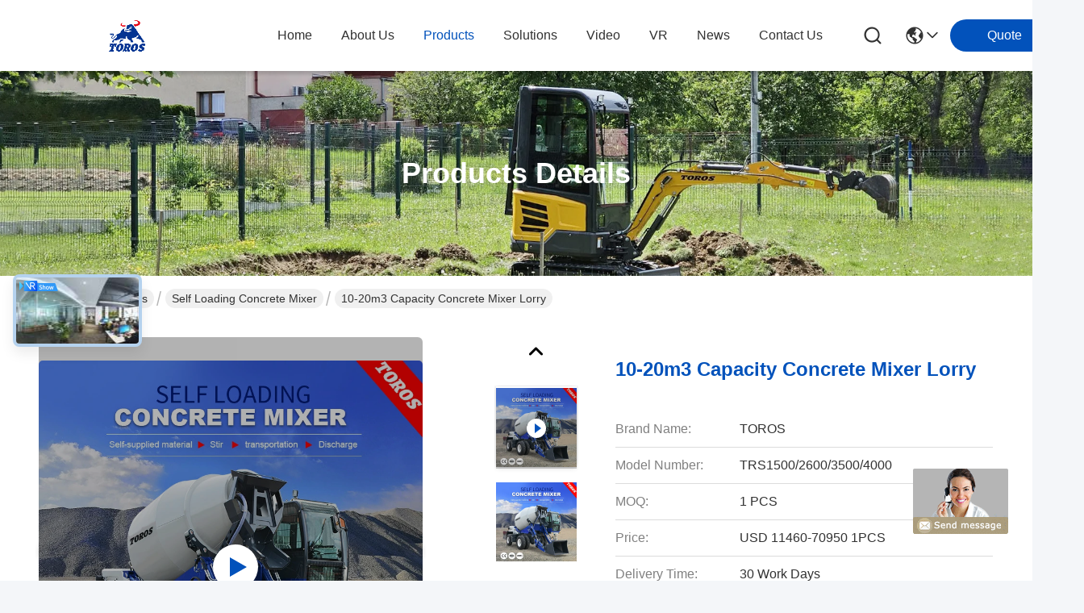

--- FILE ---
content_type: text/html
request_url: https://www.torosexcavator.com/sale-40450875-10-20m3-capacity-concrete-mixer-lorry.html
body_size: 29533
content:

<!DOCTYPE html>
<html lang="en">
<head>
	<meta charset="utf-8">
	<meta http-equiv="X-UA-Compatible" content="IE=edge">
	<meta name="viewport" content="width=device-width, initial-scale=1.0">
    <title>10-20m3 Capacity Concrete Mixer Lorry</title>
        <meta name="keywords" content="20m3 Concrete Mixer Lorry, 20m3 cement mixer lorry, Self Loading Concrete Mixer" />
            <meta name="description" content="High quality 10-20m3 Capacity Concrete Mixer Lorry from China, China's leading product market 20m3 Concrete Mixer Lorry product, with strict quality control 20m3 cement mixer lorry factories, producing high quality 20m3 cement mixer lorry Products." />
    				<link rel='preload'
					  href=/photo/torosexcavator/sitetpl/style/commonV2.css?ver=1762997616 as='style'><link type='text/css' rel='stylesheet'
					  href=/photo/torosexcavator/sitetpl/style/commonV2.css?ver=1762997616 media='all'><meta name="google-site-verification" content="Ry3N0CYJuVjOQSH_yfLesnDFBloZVF-llcWwlP_XjIA" />
<!-- Google tag (gtag.js) -->
<script async src="https://www.googletagmanager.com/gtag/js?id=AW-17637330075"></script>
<script>
  window.dataLayer = window.dataLayer || [];
  function gtag(){dataLayer.push(arguments);}
  gtag('js', new Date());

  gtag('config', 'AW-17637330075', {cookie_flags: "SameSite=None;Secure"});
</script><meta property="og:title" content="10-20m3 Capacity Concrete Mixer Lorry" />
<meta property="og:description" content="High quality 10-20m3 Capacity Concrete Mixer Lorry from China, China's leading product market 20m3 Concrete Mixer Lorry product, with strict quality control 20m3 cement mixer lorry factories, producing high quality 20m3 cement mixer lorry Products." />
<meta property="og:type" content="product" />
<meta property="og:availability" content="instock" />
<meta property="og:site_name" content="Shandong Toros Machinery Corporation" />
<meta property="og:url" content="https://www.torosexcavator.com/quality-40450875-10-20m3-capacity-concrete-mixer-lorry" />
<meta property="og:image" content="https://www.torosexcavator.com/photo/ps155056047-10_20m3_capacity_concrete_mixer_lorry.jpg" />
<link rel="canonical" href="https://www.torosexcavator.com/quality-40450875-10-20m3-capacity-concrete-mixer-lorry" />
<style type="text/css">
/*<![CDATA[*/
.consent__cookie {position: fixed;top: 0;left: 0;width: 100%;height: 0%;z-index: 100000;}.consent__cookie_bg {position: fixed;top: 0;left: 0;width: 100%;height: 100%;background: #000;opacity: .6;display: none }.consent__cookie_rel {position: fixed;bottom:0;left: 0;width: 100%;background: #fff;display: -webkit-box;display: -ms-flexbox;display: flex;flex-wrap: wrap;padding: 24px 80px;-webkit-box-sizing: border-box;box-sizing: border-box;-webkit-box-pack: justify;-ms-flex-pack: justify;justify-content: space-between;-webkit-transition: all ease-in-out .3s;transition: all ease-in-out .3s }.consent__close {position: absolute;top: 20px;right: 20px;cursor: pointer }.consent__close svg {fill: #777 }.consent__close:hover svg {fill: #000 }.consent__cookie_box {flex: 1;word-break: break-word;}.consent__warm {color: #777;font-size: 16px;margin-bottom: 12px;line-height: 19px }.consent__title {color: #333;font-size: 20px;font-weight: 600;margin-bottom: 12px;line-height: 23px }.consent__itxt {color: #333;font-size: 14px;margin-bottom: 12px;display: -webkit-box;display: -ms-flexbox;display: flex;-webkit-box-align: center;-ms-flex-align: center;align-items: center }.consent__itxt i {display: -webkit-inline-box;display: -ms-inline-flexbox;display: inline-flex;width: 28px;height: 28px;border-radius: 50%;background: #e0f9e9;margin-right: 8px;-webkit-box-align: center;-ms-flex-align: center;align-items: center;-webkit-box-pack: center;-ms-flex-pack: center;justify-content: center }.consent__itxt svg {fill: #3ca860 }.consent__txt {color: #a6a6a6;font-size: 14px;margin-bottom: 8px;line-height: 17px }.consent__btns {display: -webkit-box;display: -ms-flexbox;display: flex;-webkit-box-orient: vertical;-webkit-box-direction: normal;-ms-flex-direction: column;flex-direction: column;-webkit-box-pack: center;-ms-flex-pack: center;justify-content: center;flex-shrink: 0;}.consent__btn {width: 280px;height: 40px;line-height: 40px;text-align: center;background: #3ca860;color: #fff;border-radius: 4px;margin: 8px 0;-webkit-box-sizing: border-box;box-sizing: border-box;cursor: pointer;font-size:14px}.consent__btn:hover {background: #00823b }.consent__btn.empty {color: #3ca860;border: 1px solid #3ca860;background: #fff }.consent__btn.empty:hover {background: #3ca860;color: #fff }.open .consent__cookie_bg {display: block }.open .consent__cookie_rel {bottom: 0 }@media (max-width: 760px) {.consent__btns {width: 100%;align-items: center;}.consent__cookie_rel {padding: 20px 24px }}.consent__cookie.open {display: block;}.consent__cookie {display: none;}
/*]]>*/
</style>
<script type="text/javascript">
/*<![CDATA[*/
window.isvideotpl = 0;window.detailurl = '';
var cta_cid = 307247;var isShowGuide=0;showGuideColor=0;var company_type = 4;var webim_domain = '';

var colorUrl = '';
var aisearch = 0;
var selfUrl = '';
window.playerReportUrl='/vod/view_count/report';
var query_string = ["Products","Detail","1"];
var g_tp = '';
var customtplcolor = 99716;
window.predomainsub = "";
/*]]>*/
</script>
</head>
<body>
<img src="/logo.gif" style="display:none" alt="logo"/>
	<div id="floatAd" style="z-index: 110000;position:absolute;right:30px;bottom:60px;display: block;
	height:245px;		">
		<form method="post"
		      onSubmit="return changeAction(this,'/contactnow.html');">
			<input type="hidden" name="pid" value="40450875"/>
			<input alt='Send Message' onclick="this.blur()" type="image"
			       src="/images/floatimage_8.gif"/>
		</form>

			</div>
<a style="display: none!important;" title="Shandong Toros Machinery Corporation" class="float-inquiry" href="/contactnow.html" onclick='setinquiryCookie("{\"showproduct\":1,\"pid\":\"40450875\",\"name\":\"10-20m3 Capacity Concrete Mixer Lorry\",\"source_url\":\"\\/quality-40450875-10-20m3-capacity-concrete-mixer-lorry\",\"picurl\":\"\\/photo\\/pd155056047-10_20m3_capacity_concrete_mixer_lorry.jpg\",\"propertyDetail\":[[\"Control System\",\"PLC, Manual\"],[\"Type\",\"Concrete Mixer Truck\"],[\"Engine\",\"Cummins, Weichai, Yuchai\"],[\"Color\",\"White, Red, Blue\"]],\"company_name\":null,\"picurl_c\":\"\\/photo\\/pc155056047-10_20m3_capacity_concrete_mixer_lorry.jpg\",\"price\":\"USD 11460-70950 1PCS\",\"username\":\"Johan\",\"viewTime\":\"Last Login : 2 hours 02 minutes ago\",\"subject\":\"Please send me FOB price on 10-20m3 Capacity Concrete Mixer Lorry\",\"countrycode\":\"\"}");'></a>
<!-- Event snippet for 提交潜在客户表单 conversion page -->
<script>
  gtag('event', 'conversion', {'send_to': 'AW-17637330075/I1WXCPTJsaobEJuZkdpB'});
</script><script>
var originProductInfo = '';
var originProductInfo = {"showproduct":1,"pid":"40450875","name":"10-20m3 Capacity Concrete Mixer Lorry","source_url":"\/quality-40450875-10-20m3-capacity-concrete-mixer-lorry","picurl":"\/photo\/pd155056047-10_20m3_capacity_concrete_mixer_lorry.jpg","propertyDetail":[["Control System","PLC, Manual"],["Type","Concrete Mixer Truck"],["Engine","Cummins, Weichai, Yuchai"],["Color","White, Red, Blue"]],"company_name":null,"picurl_c":"\/photo\/pc155056047-10_20m3_capacity_concrete_mixer_lorry.jpg","price":"USD 11460-70950 1PCS","username":"Johan","viewTime":"Last Login : 4 hours 02 minutes ago","subject":"Please send price on your 10-20m3 Capacity Concrete Mixer Lorry","countrycode":""};
var save_url = "/contactsave.html";
var update_url = "/updateinquiry.html";
var productInfo = {};
var defaulProductInfo = {};
var myDate = new Date();
var curDate = myDate.getFullYear()+'-'+(parseInt(myDate.getMonth())+1)+'-'+myDate.getDate();
var message = '';
var default_pop = 1;
var leaveMessageDialog = document.getElementsByClassName('leave-message-dialog')[0]; // 获取弹层
var _$$ = function (dom) {
    return document.querySelectorAll(dom);
};
resInfo = originProductInfo;
resInfo['name'] = resInfo['name'] || '';
defaulProductInfo.pid = resInfo['pid'];
defaulProductInfo.productName = resInfo['name'] ?? '';
defaulProductInfo.productInfo = resInfo['propertyDetail'];
defaulProductInfo.productImg = resInfo['picurl_c'];
defaulProductInfo.subject = resInfo['subject'] ?? '';
defaulProductInfo.productImgAlt = resInfo['name'] ?? '';
var inquirypopup_tmp = 1;
var message = 'Dear,'+'\r\n'+"I am interested in"+' '+trim(resInfo['name'])+", could you send me more details such as type, size, MOQ, material, etc."+'\r\n'+"Thanks!"+'\r\n'+"Waiting for your reply.";
var message_1 = 'Dear,'+'\r\n'+"I am interested in"+' '+trim(resInfo['name'])+", could you send me more details such as type, size, MOQ, material, etc."+'\r\n'+"Thanks!"+'\r\n'+"Waiting for your reply.";
var message_2 = 'Hello,'+'\r\n'+"I am looking for"+' '+trim(resInfo['name'])+", please send me the price, specification and picture."+'\r\n'+"Your swift response will be highly appreciated."+'\r\n'+"Feel free to contact me for more information."+'\r\n'+"Thanks a lot.";
var message_3 = 'Hello,'+'\r\n'+trim(resInfo['name'])+' '+"meets my expectations."+'\r\n'+"Please give me the best price and some other product information."+'\r\n'+"Feel free to contact me via my mail."+'\r\n'+"Thanks a lot.";

var message_4 = 'Dear,'+'\r\n'+"What is the FOB price on your"+' '+trim(resInfo['name'])+'?'+'\r\n'+"Which is the nearest port name?"+'\r\n'+"Please reply me as soon as possible, it would be better to share further information."+'\r\n'+"Regards!";
var message_5 = 'Hi there,'+'\r\n'+"I am very interested in your"+' '+trim(resInfo['name'])+'.'+'\r\n'+"Please send me your product details."+'\r\n'+"Looking forward to your quick reply."+'\r\n'+"Feel free to contact me by mail."+'\r\n'+"Regards!";

var message_6 = 'Dear,'+'\r\n'+"Please provide us with information about your"+' '+trim(resInfo['name'])+", such as type, size, material, and of course the best price."+'\r\n'+"Looking forward to your quick reply."+'\r\n'+"Thank you!";
var message_7 = 'Dear,'+'\r\n'+"Can you supply"+' '+trim(resInfo['name'])+" for us?"+'\r\n'+"First we want a price list and some product details."+'\r\n'+"I hope to get reply asap and look forward to cooperation."+'\r\n'+"Thank you very much.";
var message_8 = 'hi,'+'\r\n'+"I am looking for"+' '+trim(resInfo['name'])+", please give me some more detailed product information."+'\r\n'+"I look forward to your reply."+'\r\n'+"Thank you!";
var message_9 = 'Hello,'+'\r\n'+"Your"+' '+trim(resInfo['name'])+" meets my requirements very well."+'\r\n'+"Please send me the price, specification, and similar model will be OK."+'\r\n'+"Feel free to chat with me."+'\r\n'+"Thanks!";
var message_10 = 'Dear,'+'\r\n'+"I want to know more about the details and quotation of"+' '+trim(resInfo['name'])+'.'+'\r\n'+"Feel free to contact me."+'\r\n'+"Regards!";

var r = getRandom(1,10);

defaulProductInfo.message = eval("message_"+r);
    defaulProductInfo.message = eval("message_"+r);
        var mytAjax = {

    post: function(url, data, fn) {
        var xhr = new XMLHttpRequest();
        xhr.open("POST", url, true);
        xhr.setRequestHeader("Content-Type", "application/x-www-form-urlencoded;charset=UTF-8");
        xhr.setRequestHeader("X-Requested-With", "XMLHttpRequest");
        xhr.setRequestHeader('Content-Type','text/plain;charset=UTF-8');
        xhr.onreadystatechange = function() {
            if(xhr.readyState == 4 && (xhr.status == 200 || xhr.status == 304)) {
                fn.call(this, xhr.responseText);
            }
        };
        xhr.send(data);
    },

    postform: function(url, data, fn) {
        var xhr = new XMLHttpRequest();
        xhr.open("POST", url, true);
        xhr.setRequestHeader("X-Requested-With", "XMLHttpRequest");
        xhr.onreadystatechange = function() {
            if(xhr.readyState == 4 && (xhr.status == 200 || xhr.status == 304)) {
                fn.call(this, xhr.responseText);
            }
        };
        xhr.send(data);
    }
};
/*window.onload = function(){
    leaveMessageDialog = document.getElementsByClassName('leave-message-dialog')[0];
    if (window.localStorage.recordDialogStatus=='undefined' || (window.localStorage.recordDialogStatus!='undefined' && window.localStorage.recordDialogStatus != curDate)) {
        setTimeout(function(){
            if(parseInt(inquirypopup_tmp%10) == 1){
                creatDialog(defaulProductInfo, 1);
            }
        }, 6000);
    }
};*/
function trim(str)
{
    str = str.replace(/(^\s*)/g,"");
    return str.replace(/(\s*$)/g,"");
};
function getRandom(m,n){
    var num = Math.floor(Math.random()*(m - n) + n);
    return num;
};
function strBtn(param) {

    var starattextarea = document.getElementById("textareamessage").value.length;
    var email = document.getElementById("startEmail").value;

    var default_tip = document.querySelectorAll(".watermark_container").length;
    if (20 < starattextarea && starattextarea < 3000) {
        if(default_tip>0){
            document.getElementById("textareamessage1").parentNode.parentNode.nextElementSibling.style.display = "none";
        }else{
            document.getElementById("textareamessage1").parentNode.nextElementSibling.style.display = "none";
        }

    } else {
        if(default_tip>0){
            document.getElementById("textareamessage1").parentNode.parentNode.nextElementSibling.style.display = "block";
        }else{
            document.getElementById("textareamessage1").parentNode.nextElementSibling.style.display = "block";
        }

        return;
    }

    // var re = /^([a-zA-Z0-9_-])+@([a-zA-Z0-9_-])+\.([a-zA-Z0-9_-])+/i;/*邮箱不区分大小写*/
    var re = /^[a-zA-Z0-9][\w-]*(\.?[\w-]+)*@[a-zA-Z0-9-]+(\.[a-zA-Z0-9]+)+$/i;
    if (!re.test(email)) {
        document.getElementById("startEmail").nextElementSibling.style.display = "block";
        return;
    } else {
        document.getElementById("startEmail").nextElementSibling.style.display = "none";
    }

    var subject = document.getElementById("pop_subject").value;
    var pid = document.getElementById("pop_pid").value;
    var message = document.getElementById("textareamessage").value;
    var sender_email = document.getElementById("startEmail").value;
    var tel = '';
    if (document.getElementById("tel0") != undefined && document.getElementById("tel0") != '')
        tel = document.getElementById("tel0").value;
    var form_serialize = '&tel='+tel;

    form_serialize = form_serialize.replace(/\+/g, "%2B");
    mytAjax.post(save_url,"pid="+pid+"&subject="+subject+"&email="+sender_email+"&message="+(message)+form_serialize,function(res){
        var mes = JSON.parse(res);
        if(mes.status == 200){
            var iid = mes.iid;
            document.getElementById("pop_iid").value = iid;
            document.getElementById("pop_uuid").value = mes.uuid;

            if(typeof gtag_report_conversion === "function"){
                gtag_report_conversion();//执行统计js代码
            }
            if(typeof fbq === "function"){
                fbq('track','Purchase');//执行统计js代码
            }
        }
    });
    for (var index = 0; index < document.querySelectorAll(".dialog-content-pql").length; index++) {
        document.querySelectorAll(".dialog-content-pql")[index].style.display = "none";
    };
    $('#idphonepql').val(tel);
    document.getElementById("dialog-content-pql-id").style.display = "block";
    ;
};
function twoBtnOk(param) {

    var selectgender = document.getElementById("Mr").innerHTML;
    var iid = document.getElementById("pop_iid").value;
    var sendername = document.getElementById("idnamepql").value;
    var senderphone = document.getElementById("idphonepql").value;
    var sendercname = document.getElementById("idcompanypql").value;
    var uuid = document.getElementById("pop_uuid").value;
    var gender = 2;
    if(selectgender == 'Mr.') gender = 0;
    if(selectgender == 'Mrs.') gender = 1;
    var pid = document.getElementById("pop_pid").value;
    var form_serialize = '';

        form_serialize = form_serialize.replace(/\+/g, "%2B");

    mytAjax.post(update_url,"iid="+iid+"&gender="+gender+"&uuid="+uuid+"&name="+(sendername)+"&tel="+(senderphone)+"&company="+(sendercname)+form_serialize,function(res){});

    for (var index = 0; index < document.querySelectorAll(".dialog-content-pql").length; index++) {
        document.querySelectorAll(".dialog-content-pql")[index].style.display = "none";
    };
    document.getElementById("dialog-content-pql-ok").style.display = "block";

};
function toCheckMust(name) {
    $('#'+name+'error').hide();
}
function handClidk(param) {
    var starattextarea = document.getElementById("textareamessage1").value.length;
    var email = document.getElementById("startEmail1").value;
    var default_tip = document.querySelectorAll(".watermark_container").length;
    if (20 < starattextarea && starattextarea < 3000) {
        if(default_tip>0){
            document.getElementById("textareamessage1").parentNode.parentNode.nextElementSibling.style.display = "none";
        }else{
            document.getElementById("textareamessage1").parentNode.nextElementSibling.style.display = "none";
        }

    } else {
        if(default_tip>0){
            document.getElementById("textareamessage1").parentNode.parentNode.nextElementSibling.style.display = "block";
        }else{
            document.getElementById("textareamessage1").parentNode.nextElementSibling.style.display = "block";
        }

        return;
    }

    // var re = /^([a-zA-Z0-9_-])+@([a-zA-Z0-9_-])+\.([a-zA-Z0-9_-])+/i;
    var re = /^[a-zA-Z0-9][\w-]*(\.?[\w-]+)*@[a-zA-Z0-9-]+(\.[a-zA-Z0-9]+)+$/i;
    if (!re.test(email)) {
        document.getElementById("startEmail1").nextElementSibling.style.display = "block";
        return;
    } else {
        document.getElementById("startEmail1").nextElementSibling.style.display = "none";
    }

    var subject = document.getElementById("pop_subject").value;
    var pid = document.getElementById("pop_pid").value;
    var message = document.getElementById("textareamessage1").value;
    var sender_email = document.getElementById("startEmail1").value;
    var form_serialize = tel = '';
    if (document.getElementById("tel1") != undefined && document.getElementById("tel1") != '')
        tel = document.getElementById("tel1").value;
        mytAjax.post(save_url,"email="+sender_email+"&tel="+tel+"&pid="+pid+"&message="+message+"&subject="+subject+form_serialize,function(res){

        var mes = JSON.parse(res);
        if(mes.status == 200){
            var iid = mes.iid;
            document.getElementById("pop_iid").value = iid;
            document.getElementById("pop_uuid").value = mes.uuid;
            if(typeof gtag_report_conversion === "function"){
                gtag_report_conversion();//执行统计js代码
            }
        }

    });
    for (var index = 0; index < document.querySelectorAll(".dialog-content-pql").length; index++) {
        document.querySelectorAll(".dialog-content-pql")[index].style.display = "none";
    };
    $('#idphonepql').val(tel);
    document.getElementById("dialog-content-pql-id").style.display = "block";

};
window.addEventListener('load', function () {
    $('.checkbox-wrap label').each(function(){
        if($(this).find('input').prop('checked')){
            $(this).addClass('on')
        }else {
            $(this).removeClass('on')
        }
    })
    $(document).on('click', '.checkbox-wrap label' , function(ev){
        if (ev.target.tagName.toUpperCase() != 'INPUT') {
            $(this).toggleClass('on')
        }
    })
})

function hand_video(pdata) {
    data = JSON.parse(pdata);
    productInfo.productName = data.productName;
    productInfo.productInfo = data.productInfo;
    productInfo.productImg = data.productImg;
    productInfo.subject = data.subject;

    var message = 'Dear,'+'\r\n'+"I am interested in"+' '+trim(data.productName)+", could you send me more details such as type, size, quantity, material, etc."+'\r\n'+"Thanks!"+'\r\n'+"Waiting for your reply.";

    var message = 'Dear,'+'\r\n'+"I am interested in"+' '+trim(data.productName)+", could you send me more details such as type, size, MOQ, material, etc."+'\r\n'+"Thanks!"+'\r\n'+"Waiting for your reply.";
    var message_1 = 'Dear,'+'\r\n'+"I am interested in"+' '+trim(data.productName)+", could you send me more details such as type, size, MOQ, material, etc."+'\r\n'+"Thanks!"+'\r\n'+"Waiting for your reply.";
    var message_2 = 'Hello,'+'\r\n'+"I am looking for"+' '+trim(data.productName)+", please send me the price, specification and picture."+'\r\n'+"Your swift response will be highly appreciated."+'\r\n'+"Feel free to contact me for more information."+'\r\n'+"Thanks a lot.";
    var message_3 = 'Hello,'+'\r\n'+trim(data.productName)+' '+"meets my expectations."+'\r\n'+"Please give me the best price and some other product information."+'\r\n'+"Feel free to contact me via my mail."+'\r\n'+"Thanks a lot.";

    var message_4 = 'Dear,'+'\r\n'+"What is the FOB price on your"+' '+trim(data.productName)+'?'+'\r\n'+"Which is the nearest port name?"+'\r\n'+"Please reply me as soon as possible, it would be better to share further information."+'\r\n'+"Regards!";
    var message_5 = 'Hi there,'+'\r\n'+"I am very interested in your"+' '+trim(data.productName)+'.'+'\r\n'+"Please send me your product details."+'\r\n'+"Looking forward to your quick reply."+'\r\n'+"Feel free to contact me by mail."+'\r\n'+"Regards!";

    var message_6 = 'Dear,'+'\r\n'+"Please provide us with information about your"+' '+trim(data.productName)+", such as type, size, material, and of course the best price."+'\r\n'+"Looking forward to your quick reply."+'\r\n'+"Thank you!";
    var message_7 = 'Dear,'+'\r\n'+"Can you supply"+' '+trim(data.productName)+" for us?"+'\r\n'+"First we want a price list and some product details."+'\r\n'+"I hope to get reply asap and look forward to cooperation."+'\r\n'+"Thank you very much.";
    var message_8 = 'hi,'+'\r\n'+"I am looking for"+' '+trim(data.productName)+", please give me some more detailed product information."+'\r\n'+"I look forward to your reply."+'\r\n'+"Thank you!";
    var message_9 = 'Hello,'+'\r\n'+"Your"+' '+trim(data.productName)+" meets my requirements very well."+'\r\n'+"Please send me the price, specification, and similar model will be OK."+'\r\n'+"Feel free to chat with me."+'\r\n'+"Thanks!";
    var message_10 = 'Dear,'+'\r\n'+"I want to know more about the details and quotation of"+' '+trim(data.productName)+'.'+'\r\n'+"Feel free to contact me."+'\r\n'+"Regards!";

    var r = getRandom(1,10);

    productInfo.message = eval("message_"+r);
            if(parseInt(inquirypopup_tmp/10) == 1){
        productInfo.message = "";
    }
    productInfo.pid = data.pid;
    creatDialog(productInfo, 2);
};

function handDialog(pdata) {
    data = JSON.parse(pdata);
    productInfo.productName = data.productName;
    productInfo.productInfo = data.productInfo;
    productInfo.productImg = data.productImg;
    productInfo.subject = data.subject;

    var message = 'Dear,'+'\r\n'+"I am interested in"+' '+trim(data.productName)+", could you send me more details such as type, size, quantity, material, etc."+'\r\n'+"Thanks!"+'\r\n'+"Waiting for your reply.";

    var message = 'Dear,'+'\r\n'+"I am interested in"+' '+trim(data.productName)+", could you send me more details such as type, size, MOQ, material, etc."+'\r\n'+"Thanks!"+'\r\n'+"Waiting for your reply.";
    var message_1 = 'Dear,'+'\r\n'+"I am interested in"+' '+trim(data.productName)+", could you send me more details such as type, size, MOQ, material, etc."+'\r\n'+"Thanks!"+'\r\n'+"Waiting for your reply.";
    var message_2 = 'Hello,'+'\r\n'+"I am looking for"+' '+trim(data.productName)+", please send me the price, specification and picture."+'\r\n'+"Your swift response will be highly appreciated."+'\r\n'+"Feel free to contact me for more information."+'\r\n'+"Thanks a lot.";
    var message_3 = 'Hello,'+'\r\n'+trim(data.productName)+' '+"meets my expectations."+'\r\n'+"Please give me the best price and some other product information."+'\r\n'+"Feel free to contact me via my mail."+'\r\n'+"Thanks a lot.";

    var message_4 = 'Dear,'+'\r\n'+"What is the FOB price on your"+' '+trim(data.productName)+'?'+'\r\n'+"Which is the nearest port name?"+'\r\n'+"Please reply me as soon as possible, it would be better to share further information."+'\r\n'+"Regards!";
    var message_5 = 'Hi there,'+'\r\n'+"I am very interested in your"+' '+trim(data.productName)+'.'+'\r\n'+"Please send me your product details."+'\r\n'+"Looking forward to your quick reply."+'\r\n'+"Feel free to contact me by mail."+'\r\n'+"Regards!";

    var message_6 = 'Dear,'+'\r\n'+"Please provide us with information about your"+' '+trim(data.productName)+", such as type, size, material, and of course the best price."+'\r\n'+"Looking forward to your quick reply."+'\r\n'+"Thank you!";
    var message_7 = 'Dear,'+'\r\n'+"Can you supply"+' '+trim(data.productName)+" for us?"+'\r\n'+"First we want a price list and some product details."+'\r\n'+"I hope to get reply asap and look forward to cooperation."+'\r\n'+"Thank you very much.";
    var message_8 = 'hi,'+'\r\n'+"I am looking for"+' '+trim(data.productName)+", please give me some more detailed product information."+'\r\n'+"I look forward to your reply."+'\r\n'+"Thank you!";
    var message_9 = 'Hello,'+'\r\n'+"Your"+' '+trim(data.productName)+" meets my requirements very well."+'\r\n'+"Please send me the price, specification, and similar model will be OK."+'\r\n'+"Feel free to chat with me."+'\r\n'+"Thanks!";
    var message_10 = 'Dear,'+'\r\n'+"I want to know more about the details and quotation of"+' '+trim(data.productName)+'.'+'\r\n'+"Feel free to contact me."+'\r\n'+"Regards!";

    var r = getRandom(1,10);
    productInfo.message = eval("message_"+r);
            if(parseInt(inquirypopup_tmp/10) == 1){
        productInfo.message = "";
    }
    productInfo.pid = data.pid;
    creatDialog(productInfo, 2);
};

function closepql(param) {

    leaveMessageDialog.style.display = 'none';
};

function closepql2(param) {

    for (var index = 0; index < document.querySelectorAll(".dialog-content-pql").length; index++) {
        document.querySelectorAll(".dialog-content-pql")[index].style.display = "none";
    };
    document.getElementById("dialog-content-pql-ok").style.display = "block";
};

function decodeHtmlEntities(str) {
    var tempElement = document.createElement('div');
    tempElement.innerHTML = str;
    return tempElement.textContent || tempElement.innerText || '';
}

function initProduct(productInfo,type){

    productInfo.productName = decodeHtmlEntities(productInfo.productName);
    productInfo.message = decodeHtmlEntities(productInfo.message);

    leaveMessageDialog = document.getElementsByClassName('leave-message-dialog')[0];
    leaveMessageDialog.style.display = "block";
    if(type == 3){
        var popinquiryemail = document.getElementById("popinquiryemail").value;
        _$$("#startEmail1")[0].value = popinquiryemail;
    }else{
        _$$("#startEmail1")[0].value = "";
    }
    _$$("#startEmail")[0].value = "";
    _$$("#idnamepql")[0].value = "";
    _$$("#idphonepql")[0].value = "";
    _$$("#idcompanypql")[0].value = "";

    _$$("#pop_pid")[0].value = productInfo.pid;
    _$$("#pop_subject")[0].value = productInfo.subject;
    
    if(parseInt(inquirypopup_tmp/10) == 1){
        productInfo.message = "";
    }

    _$$("#textareamessage1")[0].value = productInfo.message;
    _$$("#textareamessage")[0].value = productInfo.message;

    _$$("#dialog-content-pql-id .titlep")[0].innerHTML = productInfo.productName;
    _$$("#dialog-content-pql-id img")[0].setAttribute("src", productInfo.productImg);
    _$$("#dialog-content-pql-id img")[0].setAttribute("alt", productInfo.productImgAlt);

    _$$("#dialog-content-pql-id-hand img")[0].setAttribute("src", productInfo.productImg);
    _$$("#dialog-content-pql-id-hand img")[0].setAttribute("alt", productInfo.productImgAlt);
    _$$("#dialog-content-pql-id-hand .titlep")[0].innerHTML = productInfo.productName;

    if (productInfo.productInfo.length > 0) {
        var ul2, ul;
        ul = document.createElement("ul");
        for (var index = 0; index < productInfo.productInfo.length; index++) {
            var el = productInfo.productInfo[index];
            var li = document.createElement("li");
            var span1 = document.createElement("span");
            span1.innerHTML = el[0] + ":";
            var span2 = document.createElement("span");
            span2.innerHTML = el[1];
            li.appendChild(span1);
            li.appendChild(span2);
            ul.appendChild(li);

        }
        ul2 = ul.cloneNode(true);
        if (type === 1) {
            _$$("#dialog-content-pql-id .left")[0].replaceChild(ul, _$$("#dialog-content-pql-id .left ul")[0]);
        } else {
            _$$("#dialog-content-pql-id-hand .left")[0].replaceChild(ul2, _$$("#dialog-content-pql-id-hand .left ul")[0]);
            _$$("#dialog-content-pql-id .left")[0].replaceChild(ul, _$$("#dialog-content-pql-id .left ul")[0]);
        }
    };
    for (var index = 0; index < _$$("#dialog-content-pql-id .right ul li").length; index++) {
        _$$("#dialog-content-pql-id .right ul li")[index].addEventListener("click", function (params) {
            _$$("#dialog-content-pql-id .right #Mr")[0].innerHTML = this.innerHTML
        }, false)

    };

};
function closeInquiryCreateDialog() {
    document.getElementById("xuanpan_dialog_box_pql").style.display = "none";
};
function showInquiryCreateDialog() {
    document.getElementById("xuanpan_dialog_box_pql").style.display = "block";
};
function submitPopInquiry(){
    var message = document.getElementById("inquiry_message").value;
    var email = document.getElementById("inquiry_email").value;
    var subject = defaulProductInfo.subject;
    var pid = defaulProductInfo.pid;
    if (email === undefined) {
        showInquiryCreateDialog();
        document.getElementById("inquiry_email").style.border = "1px solid red";
        return false;
    };
    if (message === undefined) {
        showInquiryCreateDialog();
        document.getElementById("inquiry_message").style.border = "1px solid red";
        return false;
    };
    if (email.search(/^\w+((-\w+)|(\.\w+))*\@[A-Za-z0-9]+((\.|-)[A-Za-z0-9]+)*\.[A-Za-z0-9]+$/) == -1) {
        document.getElementById("inquiry_email").style.border= "1px solid red";
        showInquiryCreateDialog();
        return false;
    } else {
        document.getElementById("inquiry_email").style.border= "";
    };
    if (message.length < 20 || message.length >3000) {
        showInquiryCreateDialog();
        document.getElementById("inquiry_message").style.border = "1px solid red";
        return false;
    } else {
        document.getElementById("inquiry_message").style.border = "";
    };
    var tel = '';
    if (document.getElementById("tel") != undefined && document.getElementById("tel") != '')
        tel = document.getElementById("tel").value;

    mytAjax.post(save_url,"pid="+pid+"&subject="+subject+"&email="+email+"&message="+(message)+'&tel='+tel,function(res){
        var mes = JSON.parse(res);
        if(mes.status == 200){
            var iid = mes.iid;
            document.getElementById("pop_iid").value = iid;
            document.getElementById("pop_uuid").value = mes.uuid;

        }
    });
    initProduct(defaulProductInfo);
    for (var index = 0; index < document.querySelectorAll(".dialog-content-pql").length; index++) {
        document.querySelectorAll(".dialog-content-pql")[index].style.display = "none";
    };
    $('#idphonepql').val(tel);
    document.getElementById("dialog-content-pql-id").style.display = "block";

};

//带附件上传
function submitPopInquiryfile(email_id,message_id,check_sort,name_id,phone_id,company_id,attachments){

    if(typeof(check_sort) == 'undefined'){
        check_sort = 0;
    }
    var message = document.getElementById(message_id).value;
    var email = document.getElementById(email_id).value;
    var attachments = document.getElementById(attachments).value;
    if(typeof(name_id) !== 'undefined' && name_id != ""){
        var name  = document.getElementById(name_id).value;
    }
    if(typeof(phone_id) !== 'undefined' && phone_id != ""){
        var phone = document.getElementById(phone_id).value;
    }
    if(typeof(company_id) !== 'undefined' && company_id != ""){
        var company = document.getElementById(company_id).value;
    }
    var subject = defaulProductInfo.subject;
    var pid = defaulProductInfo.pid;

    if(check_sort == 0){
        if (email === undefined) {
            showInquiryCreateDialog();
            document.getElementById(email_id).style.border = "1px solid red";
            return false;
        };
        if (message === undefined) {
            showInquiryCreateDialog();
            document.getElementById(message_id).style.border = "1px solid red";
            return false;
        };

        if (email.search(/^\w+((-\w+)|(\.\w+))*\@[A-Za-z0-9]+((\.|-)[A-Za-z0-9]+)*\.[A-Za-z0-9]+$/) == -1) {
            document.getElementById(email_id).style.border= "1px solid red";
            showInquiryCreateDialog();
            return false;
        } else {
            document.getElementById(email_id).style.border= "";
        };
        if (message.length < 20 || message.length >3000) {
            showInquiryCreateDialog();
            document.getElementById(message_id).style.border = "1px solid red";
            return false;
        } else {
            document.getElementById(message_id).style.border = "";
        };
    }else{

        if (message === undefined) {
            showInquiryCreateDialog();
            document.getElementById(message_id).style.border = "1px solid red";
            return false;
        };

        if (email === undefined) {
            showInquiryCreateDialog();
            document.getElementById(email_id).style.border = "1px solid red";
            return false;
        };

        if (message.length < 20 || message.length >3000) {
            showInquiryCreateDialog();
            document.getElementById(message_id).style.border = "1px solid red";
            return false;
        } else {
            document.getElementById(message_id).style.border = "";
        };

        if (email.search(/^\w+((-\w+)|(\.\w+))*\@[A-Za-z0-9]+((\.|-)[A-Za-z0-9]+)*\.[A-Za-z0-9]+$/) == -1) {
            document.getElementById(email_id).style.border= "1px solid red";
            showInquiryCreateDialog();
            return false;
        } else {
            document.getElementById(email_id).style.border= "";
        };

    };

    mytAjax.post(save_url,"pid="+pid+"&subject="+subject+"&email="+email+"&message="+message+"&company="+company+"&attachments="+attachments,function(res){
        var mes = JSON.parse(res);
        if(mes.status == 200){
            var iid = mes.iid;
            document.getElementById("pop_iid").value = iid;
            document.getElementById("pop_uuid").value = mes.uuid;

            if(typeof gtag_report_conversion === "function"){
                gtag_report_conversion();//执行统计js代码
            }
            if(typeof fbq === "function"){
                fbq('track','Purchase');//执行统计js代码
            }
        }
    });
    initProduct(defaulProductInfo);

    if(name !== undefined && name != ""){
        _$$("#idnamepql")[0].value = name;
    }

    if(phone !== undefined && phone != ""){
        _$$("#idphonepql")[0].value = phone;
    }

    if(company !== undefined && company != ""){
        _$$("#idcompanypql")[0].value = company;
    }

    for (var index = 0; index < document.querySelectorAll(".dialog-content-pql").length; index++) {
        document.querySelectorAll(".dialog-content-pql")[index].style.display = "none";
    };
    document.getElementById("dialog-content-pql-id").style.display = "block";

};
function submitPopInquiryByParam(email_id,message_id,check_sort,name_id,phone_id,company_id){

    if(typeof(check_sort) == 'undefined'){
        check_sort = 0;
    }

    var senderphone = '';
    var message = document.getElementById(message_id).value;
    var email = document.getElementById(email_id).value;
    if(typeof(name_id) !== 'undefined' && name_id != ""){
        var name  = document.getElementById(name_id).value;
    }
    if(typeof(phone_id) !== 'undefined' && phone_id != ""){
        var phone = document.getElementById(phone_id).value;
        senderphone = phone;
    }
    if(typeof(company_id) !== 'undefined' && company_id != ""){
        var company = document.getElementById(company_id).value;
    }
    var subject = defaulProductInfo.subject;
    var pid = defaulProductInfo.pid;

    if(check_sort == 0){
        if (email === undefined) {
            showInquiryCreateDialog();
            document.getElementById(email_id).style.border = "1px solid red";
            return false;
        };
        if (message === undefined) {
            showInquiryCreateDialog();
            document.getElementById(message_id).style.border = "1px solid red";
            return false;
        };

        if (email.search(/^\w+((-\w+)|(\.\w+))*\@[A-Za-z0-9]+((\.|-)[A-Za-z0-9]+)*\.[A-Za-z0-9]+$/) == -1) {
            document.getElementById(email_id).style.border= "1px solid red";
            showInquiryCreateDialog();
            return false;
        } else {
            document.getElementById(email_id).style.border= "";
        };
        if (message.length < 20 || message.length >3000) {
            showInquiryCreateDialog();
            document.getElementById(message_id).style.border = "1px solid red";
            return false;
        } else {
            document.getElementById(message_id).style.border = "";
        };
    }else{

        if (message === undefined) {
            showInquiryCreateDialog();
            document.getElementById(message_id).style.border = "1px solid red";
            return false;
        };

        if (email === undefined) {
            showInquiryCreateDialog();
            document.getElementById(email_id).style.border = "1px solid red";
            return false;
        };

        if (message.length < 20 || message.length >3000) {
            showInquiryCreateDialog();
            document.getElementById(message_id).style.border = "1px solid red";
            return false;
        } else {
            document.getElementById(message_id).style.border = "";
        };

        if (email.search(/^\w+((-\w+)|(\.\w+))*\@[A-Za-z0-9]+((\.|-)[A-Za-z0-9]+)*\.[A-Za-z0-9]+$/) == -1) {
            document.getElementById(email_id).style.border= "1px solid red";
            showInquiryCreateDialog();
            return false;
        } else {
            document.getElementById(email_id).style.border= "";
        };

    };

    var productsku = "";
    if($("#product_sku").length > 0){
        productsku = $("#product_sku").html();
    }

    mytAjax.post(save_url,"tel="+senderphone+"&pid="+pid+"&subject="+subject+"&email="+email+"&message="+message+"&messagesku="+encodeURI(productsku),function(res){
        var mes = JSON.parse(res);
        if(mes.status == 200){
            var iid = mes.iid;
            document.getElementById("pop_iid").value = iid;
            document.getElementById("pop_uuid").value = mes.uuid;

            if(typeof gtag_report_conversion === "function"){
                gtag_report_conversion();//执行统计js代码
            }
            if(typeof fbq === "function"){
                fbq('track','Purchase');//执行统计js代码
            }
        }
    });
    initProduct(defaulProductInfo);

    if(name !== undefined && name != ""){
        _$$("#idnamepql")[0].value = name;
    }

    if(phone !== undefined && phone != ""){
        _$$("#idphonepql")[0].value = phone;
    }

    if(company !== undefined && company != ""){
        _$$("#idcompanypql")[0].value = company;
    }

    for (var index = 0; index < document.querySelectorAll(".dialog-content-pql").length; index++) {
        document.querySelectorAll(".dialog-content-pql")[index].style.display = "none";

    };
    document.getElementById("dialog-content-pql-id").style.display = "block";

};

function creat_videoDialog(productInfo, type) {

    if(type == 1){
        if(default_pop != 1){
            return false;
        }
        window.localStorage.recordDialogStatus = curDate;
    }else{
        default_pop = 0;
    }
    initProduct(productInfo, type);
    if (type === 1) {
        // 自动弹出
        for (var index = 0; index < document.querySelectorAll(".dialog-content-pql").length; index++) {

            document.querySelectorAll(".dialog-content-pql")[index].style.display = "none";
        };
        document.getElementById("dialog-content-pql").style.display = "block";
    } else {
        // 手动弹出
        for (var index = 0; index < document.querySelectorAll(".dialog-content-pql").length; index++) {
            document.querySelectorAll(".dialog-content-pql")[index].style.display = "none";
        };
        document.getElementById("dialog-content-pql-id-hand").style.display = "block";
    }
}

function creatDialog(productInfo, type) {

    if(type == 1){
        if(default_pop != 1){
            return false;
        }
        window.localStorage.recordDialogStatus = curDate;
    }else{
        default_pop = 0;
    }
    initProduct(productInfo, type);
    if (type === 1) {
        // 自动弹出
        for (var index = 0; index < document.querySelectorAll(".dialog-content-pql").length; index++) {

            document.querySelectorAll(".dialog-content-pql")[index].style.display = "none";
        };
        document.getElementById("dialog-content-pql").style.display = "block";
    } else {
        // 手动弹出
        for (var index = 0; index < document.querySelectorAll(".dialog-content-pql").length; index++) {
            document.querySelectorAll(".dialog-content-pql")[index].style.display = "none";
        };
        document.getElementById("dialog-content-pql-id-hand").style.display = "block";
    }
}

//带邮箱信息打开询盘框 emailtype=1表示带入邮箱
function openDialog(emailtype){
    var type = 2;//不带入邮箱，手动弹出
    if(emailtype == 1){
        var popinquiryemail = document.getElementById("popinquiryemail").value;
        // var re = /^([a-zA-Z0-9_-])+@([a-zA-Z0-9_-])+\.([a-zA-Z0-9_-])+/i;
        var re = /^[a-zA-Z0-9][\w-]*(\.?[\w-]+)*@[a-zA-Z0-9-]+(\.[a-zA-Z0-9]+)+$/i;
        if (!re.test(popinquiryemail)) {
            //前端提示样式;
            showInquiryCreateDialog();
            document.getElementById("popinquiryemail").style.border = "1px solid red";
            return false;
        } else {
            //前端提示样式;
        }
        var type = 3;
    }
    creatDialog(defaulProductInfo,type);
}

//上传附件
function inquiryUploadFile(){
    var fileObj = document.querySelector("#fileId").files[0];
    //构建表单数据
    var formData = new FormData();
    var filesize = fileObj.size;
    if(filesize > 10485760 || filesize == 0) {
        document.getElementById("filetips").style.display = "block";
        return false;
    }else {
        document.getElementById("filetips").style.display = "none";
    }
    formData.append('popinquiryfile', fileObj);
    document.getElementById("quotefileform").reset();
    var save_url = "/inquiryuploadfile.html";
    mytAjax.postform(save_url,formData,function(res){
        var mes = JSON.parse(res);
        if(mes.status == 200){
            document.getElementById("uploader-file-info").innerHTML = document.getElementById("uploader-file-info").innerHTML + "<span class=op>"+mes.attfile.name+"<a class=delatt id=att"+mes.attfile.id+" onclick=delatt("+mes.attfile.id+");>Delete</a></span>";
            var nowattachs = document.getElementById("attachments").value;
            if( nowattachs !== ""){
                var attachs = JSON.parse(nowattachs);
                attachs[mes.attfile.id] = mes.attfile;
            }else{
                var attachs = {};
                attachs[mes.attfile.id] = mes.attfile;
            }
            document.getElementById("attachments").value = JSON.stringify(attachs);
        }
    });
}
//附件删除
function delatt(attid)
{
    var nowattachs = document.getElementById("attachments").value;
    if( nowattachs !== ""){
        var attachs = JSON.parse(nowattachs);
        if(attachs[attid] == ""){
            return false;
        }
        var formData = new FormData();
        var delfile = attachs[attid]['filename'];
        var save_url = "/inquirydelfile.html";
        if(delfile != "") {
            formData.append('delfile', delfile);
            mytAjax.postform(save_url, formData, function (res) {
                if(res !== "") {
                    var mes = JSON.parse(res);
                    if (mes.status == 200) {
                        delete attachs[attid];
                        document.getElementById("attachments").value = JSON.stringify(attachs);
                        var s = document.getElementById("att"+attid);
                        s.parentNode.remove();
                    }
                }
            });
        }
    }else{
        return false;
    }
}

</script>
<div class="leave-message-dialog" style="display: none">
<style>
    .leave-message-dialog .close:before, .leave-message-dialog .close:after{
        content:initial;
    }
</style>
<div class="dialog-content-pql" id="dialog-content-pql" style="display: none">
    <span class="close" onclick="closepql()"><img src="/images/close.png" alt="close"></span>
    <div class="title">
        <p class="firstp-pql">Leave a Message</p>
        <p class="lastp-pql">We will call you back soon!</p>
    </div>
    <div class="form">
        <div class="textarea">
            <textarea style='font-family: robot;'  name="" id="textareamessage" cols="30" rows="10" style="margin-bottom:14px;width:100%"
                placeholder="Please enter your inquiry details."></textarea>
        </div>
        <p class="error-pql"> <span class="icon-pql"><img src="/images/error.png" alt="Shandong Toros Machinery Corporation"></span> Your message must be between 20-3,000 characters!</p>
        <input id="startEmail" type="text" placeholder="Enter your E-mail" onkeydown="if(event.keyCode === 13){ strBtn();}">
        <p class="error-pql"><span class="icon-pql"><img src="/images/error.png" alt="Shandong Toros Machinery Corporation"></span> Please check your E-mail! </p>
                <div class="operations">
            <div class='btn' id="submitStart" type="submit" onclick="strBtn()">SUBMIT</div>
        </div>
            </div>
</div>
<div class="dialog-content-pql dialog-content-pql-id" id="dialog-content-pql-id" style="display:none">
        <span class="close" onclick="closepql2()"><svg t="1648434466530" class="icon" viewBox="0 0 1024 1024" version="1.1" xmlns="http://www.w3.org/2000/svg" p-id="2198" width="16" height="16"><path d="M576 512l277.333333 277.333333-64 64-277.333333-277.333333L234.666667 853.333333 170.666667 789.333333l277.333333-277.333333L170.666667 234.666667 234.666667 170.666667l277.333333 277.333333L789.333333 170.666667 853.333333 234.666667 576 512z" fill="#444444" p-id="2199"></path></svg></span>
    <div class="left">
        <div class="img"><img></div>
        <p class="titlep"></p>
        <ul> </ul>
    </div>
    <div class="right">
                <p class="title">More information facilitates better communication.</p>
                <div style="position: relative;">
            <div class="mr"> <span id="Mr">Mr.</span>
                <ul>
                    <li>Mr.</li>
                    <li>Mrs.</li>
                </ul>
            </div>
            <input style="text-indent: 80px;" type="text" id="idnamepql" placeholder="Input your name">
        </div>
        <input type="text"  id="idphonepql"  placeholder="Phone Number">
        <input type="text" id="idcompanypql"  placeholder="Company" onkeydown="if(event.keyCode === 13){ twoBtnOk();}">
                <div class="btn form_new" id="twoBtnOk" onclick="twoBtnOk()">OK</div>
    </div>
</div>

<div class="dialog-content-pql dialog-content-pql-ok" id="dialog-content-pql-ok" style="display:none">
        <span class="close" onclick="closepql()"><svg t="1648434466530" class="icon" viewBox="0 0 1024 1024" version="1.1" xmlns="http://www.w3.org/2000/svg" p-id="2198" width="16" height="16"><path d="M576 512l277.333333 277.333333-64 64-277.333333-277.333333L234.666667 853.333333 170.666667 789.333333l277.333333-277.333333L170.666667 234.666667 234.666667 170.666667l277.333333 277.333333L789.333333 170.666667 853.333333 234.666667 576 512z" fill="#444444" p-id="2199"></path></svg></span>
    <div class="duihaook"></div>
        <p class="title">Submitted successfully!</p>
        <p class="p1" style="text-align: center; font-size: 18px; margin-top: 14px;">We will call you back soon!</p>
    <div class="btn" onclick="closepql()" id="endOk" style="margin: 0 auto;margin-top: 50px;">OK</div>
</div>
<div class="dialog-content-pql dialog-content-pql-id dialog-content-pql-id-hand" id="dialog-content-pql-id-hand"
    style="display:none">
     <input type="hidden" name="pop_pid" id="pop_pid" value="0">
     <input type="hidden" name="pop_subject" id="pop_subject" value="">
     <input type="hidden" name="pop_iid" id="pop_iid" value="0">
     <input type="hidden" name="pop_uuid" id="pop_uuid" value="0">
        <span class="close" onclick="closepql()"><svg t="1648434466530" class="icon" viewBox="0 0 1024 1024" version="1.1" xmlns="http://www.w3.org/2000/svg" p-id="2198" width="16" height="16"><path d="M576 512l277.333333 277.333333-64 64-277.333333-277.333333L234.666667 853.333333 170.666667 789.333333l277.333333-277.333333L170.666667 234.666667 234.666667 170.666667l277.333333 277.333333L789.333333 170.666667 853.333333 234.666667 576 512z" fill="#444444" p-id="2199"></path></svg></span>
    <div class="left">
        <div class="img"><img></div>
        <p class="titlep"></p>
        <ul> </ul>
    </div>
    <div class="right" style="float:right">
                <div class="title">
            <p class="firstp-pql">Leave a Message</p>
            <p class="lastp-pql">We will call you back soon!</p>
        </div>
                <div class="form">
            <div class="textarea">
                <textarea style='font-family: robot;' name="message" id="textareamessage1" cols="30" rows="10"
                    placeholder="Please enter your inquiry details."></textarea>
            </div>
            <p class="error-pql"> <span class="icon-pql"><img src="/images/error.png" alt="Shandong Toros Machinery Corporation"></span> Your message must be between 20-3,000 characters!</p>

                            <input style="display:none" id="tel1" name="tel" type="text" oninput="value=value.replace(/[^0-9_+-]/g,'');" placeholder="Phone Number">
                        <input id='startEmail1' name='email' data-type='1' type='text'
                   placeholder="Enter your E-mail"
                   onkeydown='if(event.keyCode === 13){ handClidk();}'>
            
            <p class='error-pql'><span class='icon-pql'>
                    <img src="/images/error.png" alt="Shandong Toros Machinery Corporation"></span> Please check your E-mail!            </p>

            <div class="operations">
                <div class='btn' id="submitStart1" type="submit" onclick="handClidk()">SUBMIT</div>
            </div>
        </div>
    </div>
</div>
</div>
<div id="xuanpan_dialog_box_pql" class="xuanpan_dialog_box_pql"
    style="display:none;background:rgba(0,0,0,.6);width:100%;height:100%;position: fixed;top:0;left:0;z-index: 999999;">
    <div class="box_pql"
      style="width:526px;height:206px;background:rgba(255,255,255,1);opacity:1;border-radius:4px;position: absolute;left: 50%;top: 50%;transform: translate(-50%,-50%);">
      <div onclick="closeInquiryCreateDialog()" class="close close_create_dialog"
        style="cursor: pointer;height:42px;width:40px;float:right;padding-top: 16px;"><span
          style="display: inline-block;width: 25px;height: 2px;background: rgb(114, 114, 114);transform: rotate(45deg); "><span
            style="display: block;width: 25px;height: 2px;background: rgb(114, 114, 114);transform: rotate(-90deg); "></span></span>
      </div>
      <div
        style="height: 72px; overflow: hidden; text-overflow: ellipsis; display:-webkit-box;-ebkit-line-clamp: 3;-ebkit-box-orient: vertical; margin-top: 58px; padding: 0 84px; font-size: 18px; color: rgba(51, 51, 51, 1); text-align: center; ">
        Please leave your correct email and detailed requirements (20-3,000 characters).</div>
      <div onclick="closeInquiryCreateDialog()" class="close_create_dialog"
        style="width: 139px; height: 36px; background: rgba(253, 119, 34, 1); border-radius: 4px; margin: 16px auto; color: rgba(255, 255, 255, 1); font-size: 18px; line-height: 36px; text-align: center;">
        OK</div>
    </div>
</div>
<style type="text/css">.vr-asidebox {position: fixed; bottom: 290px; left: 16px; width: 160px; height: 90px; background: #eee; overflow: hidden; border: 4px solid rgba(4, 120, 237, 0.24); box-shadow: 0px 8px 16px rgba(0, 0, 0, 0.08); border-radius: 8px; display: none; z-index: 1000; } .vr-small {position: fixed; bottom: 290px; left: 16px; width: 72px; height: 90px; background: url(/images/ctm_icon_vr.png) no-repeat center; background-size: 69.5px; overflow: hidden; display: none; cursor: pointer; z-index: 1000; display: block; text-decoration: none; } .vr-group {position: relative; } .vr-animate {width: 160px; height: 90px; background: #eee; position: relative; } .js-marquee {/*margin-right: 0!important;*/ } .vr-link {position: absolute; top: 0; left: 0; width: 100%; height: 100%; display: none; } .vr-mask {position: absolute; top: 0px; left: 0px; width: 100%; height: 100%; display: block; background: #000; opacity: 0.4; } .vr-jump {position: absolute; top: 0px; left: 0px; width: 100%; height: 100%; display: block; background: url(/images/ctm_icon_see.png) no-repeat center center; background-size: 34px; font-size: 0; } .vr-close {position: absolute; top: 50%; right: 0px; width: 16px; height: 20px; display: block; transform: translate(0, -50%); background: rgba(255, 255, 255, 0.6); border-radius: 4px 0px 0px 4px; cursor: pointer; } .vr-close i {position: absolute; top: 0px; left: 0px; width: 100%; height: 100%; display: block; background: url(/images/ctm_icon_left.png) no-repeat center center; background-size: 16px; } .vr-group:hover .vr-link {display: block; } .vr-logo {position: absolute; top: 4px; left: 4px; width: 50px; height: 14px; background: url(/images/ctm_icon_vrshow.png) no-repeat; background-size: 48px; }
</style>
<a class="vr-small" title="Shandong Toros Machinery Corporation Virtual Reality View" href="/vr.html" target="_blank"></a>
<div class="vr-asidebox">
    <div class="vr-group">
        <div class="vr-animate marquee">
            <div class="vr-imgslidr" style="background: url(https://vr.ecerimg.com/data/20/e3/torosexcavator/vr/cover_thumb.jpg) no-repeat center left;height: 90px;width: 400px;"></div>
        </div>
        <div class="vr-link">
            <span class="vr-mask"></span>
            <a title="Shandong Toros Machinery Corporation Virtual Reality View" class="vr-jump" href="/vr.html" target="_blank">vr</a>
            <span class="vr-close" onclick="hideVr()" title="Fold"><i></i></span>
        </div>
        <div class="vr-logo"></div>
    </div>
</div>

<script type="text/javascript">
    function showVr() {
        document.querySelector('.vr-asidebox').style.display = 'block';
        document.querySelector('.vr-small').style.display = 'none';
        setCookie(0)
    }

    function hideVr() {
        document.querySelector('.vr-asidebox').style.display = 'none';
        document.querySelector('.vr-small').style.display = 'block';
        setCookie(1)
    }
    // 读缓存
    function getCookie(name) {
        var arr, reg = new RegExp("(^| )" + name + "=([^;]*)(;|$)");
        if (arr = document.cookie.match(reg))
            return unescape(arr[2]);
        else
            return null;
    }
    // 存缓存
    function setCookie(value) {
        var Days = 1;
        var exp = new Date();
        exp.setTime(exp.getTime() + Days * 24 * 60 * 60 * 1000);
        document.cookie = "vr=" + escape(value) + ";expires=" + exp.toGMTString();
    }
    window.addEventListener('load', function () {
        (function($){$.fn.marquee=function(options){return this.each(function(){var o=$.extend({},$.fn.marquee.defaults,options),$this=$(this),$marqueeWrapper,containerWidth,animationCss,verticalDir,elWidth,loopCount=3,playState="animation-play-state",css3AnimationIsSupported=!1,_prefixedEvent=function(element,type,callback){var pfx=["webkit","moz","MS","o",""];for(var p=0;p<pfx.length;p++){if(!pfx[p]){type=type.toLowerCase()}element.addEventListener(pfx[p]+type,callback,!1)}},_objToString=function(obj){var tabjson=[];for(var p in obj){if(obj.hasOwnProperty(p)){tabjson.push(p+":"+obj[p])}}tabjson.push();return"{"+tabjson.join(",")+"}"},_startAnimationWithDelay=function(){$this.timer=setTimeout(animate,o.delayBeforeStart)},methods={pause:function(){if(css3AnimationIsSupported&&o.allowCss3Support){$marqueeWrapper.css(playState,"paused")}else{if($.fn.pause){$marqueeWrapper.pause()}}$this.data("runningStatus","paused");$this.trigger("paused")},resume:function(){if(css3AnimationIsSupported&&o.allowCss3Support){$marqueeWrapper.css(playState,"running")}else{if($.fn.resume){$marqueeWrapper.resume()}}$this.data("runningStatus","resumed");$this.trigger("resumed")},toggle:function(){methods[$this.data("runningStatus")=="resumed"?"pause":"resume"]()},destroy:function(){clearTimeout($this.timer);$this.find("*").addBack().off();$this.html($this.find(".js-marquee:first").html())}};if(typeof options==="string"){if($.isFunction(methods[options])){if(!$marqueeWrapper){$marqueeWrapper=$this.find(".js-marquee-wrapper")}if($this.data("css3AnimationIsSupported")===!0){css3AnimationIsSupported=!0}methods[options]()}return}var dataAttributes={},attr;$.each(o,function(key,value){attr=$this.attr("data-"+key);if(typeof attr!=="undefined"){switch(attr){case"true":attr=!0;break;case"false":attr=!1;break}o[key]=attr}});if(o.speed){o.duration=parseInt($this.width(),10)/o.speed*1000}verticalDir=o.direction=="up"||o.direction=="down";o.gap=o.duplicated?parseInt(o.gap):0;$this.wrapInner('<div class="js-marquee"></div>');var $el=$this.find(".js-marquee").css({"margin-right":o.gap,"float":"left"});if(o.duplicated){$el.clone(!0).appendTo($this)}$this.wrapInner('<div style="width:100000px" class="js-marquee-wrapper"></div>');$marqueeWrapper=$this.find(".js-marquee-wrapper");if(verticalDir){var containerHeight=$this.height();$marqueeWrapper.removeAttr("style");$this.height(containerHeight);$this.find(".js-marquee").css({"float":"none","margin-bottom":o.gap,"margin-right":0});if(o.duplicated){$this.find(".js-marquee:last").css({"margin-bottom":0})}var elHeight=$this.find(".js-marquee:first").height()+o.gap;if(o.startVisible&&!o.duplicated){o._completeDuration=((parseInt(elHeight,10)+parseInt(containerHeight,10))/parseInt(containerHeight,10))*o.duration;o.duration=(parseInt(elHeight,10)/parseInt(containerHeight,10))*o.duration}else{o.duration=((parseInt(elHeight,10)+parseInt(containerHeight,10))/parseInt(containerHeight,10))*o.duration}}else{elWidth=$this.find(".js-marquee:first").width()+o.gap;containerWidth=$this.width();if(o.startVisible&&!o.duplicated){o._completeDuration=((parseInt(elWidth,10)+parseInt(containerWidth,10))/parseInt(containerWidth,10))*o.duration;o.duration=(parseInt(elWidth,10)/parseInt(containerWidth,10))*o.duration}else{o.duration=((parseInt(elWidth,10)+parseInt(containerWidth,10))/parseInt(containerWidth,10))*o.duration}}if(o.duplicated){o.duration=o.duration/2}if(o.allowCss3Support){var elm=document.body||document.createElement("div"),animationName="marqueeAnimation-"+Math.floor(Math.random()*10000000),domPrefixes="Webkit Moz O ms Khtml".split(" "),animationString="animation",animationCss3Str="",keyframeString="";if(elm.style.animation!==undefined){keyframeString="@keyframes "+animationName+" ";css3AnimationIsSupported=!0}if(css3AnimationIsSupported===!1){for(var i=0;i<domPrefixes.length;i++){if(elm.style[domPrefixes[i]+"AnimationName"]!==undefined){var prefix="-"+domPrefixes[i].toLowerCase()+"-";animationString=prefix+animationString;playState=prefix+playState;keyframeString="@"+prefix+"keyframes "+animationName+" ";css3AnimationIsSupported=!0;break}}}if(css3AnimationIsSupported){animationCss3Str=animationName+" "+o.duration/1000+"s "+o.delayBeforeStart/1000+"s infinite "+o.css3easing;$this.data("css3AnimationIsSupported",!0)}}var _rePositionVertically=function(){$marqueeWrapper.css("transform","translateY("+(o.direction=="up"?containerHeight+"px":"-"+elHeight+"px")+")")},_rePositionHorizontally=function(){$marqueeWrapper.css("transform","translateX("+(o.direction=="left"?containerWidth+"px":"-"+elWidth+"px")+")")};if(o.duplicated){if(verticalDir){if(o.startVisible){$marqueeWrapper.css("transform","translateY(0)")}else{$marqueeWrapper.css("transform","translateY("+(o.direction=="up"?containerHeight+"px":"-"+((elHeight*2)-o.gap)+"px")+")")}}else{if(o.startVisible){$marqueeWrapper.css("transform","translateX(0)")}else{$marqueeWrapper.css("transform","translateX("+(o.direction=="left"?containerWidth+"px":"-"+((elWidth*2)-o.gap)+"px")+")")
        }}if(!o.startVisible){loopCount=1}}else{if(o.startVisible){loopCount=2}else{if(verticalDir){_rePositionVertically()}else{_rePositionHorizontally()}}}var animate=function(){if(o.duplicated){if(loopCount===1){o._originalDuration=o.duration;if(verticalDir){o.duration=o.direction=="up"?o.duration+(containerHeight/((elHeight)/o.duration)):o.duration*2}else{o.duration=o.direction=="left"?o.duration+(containerWidth/((elWidth)/o.duration)):o.duration*2}if(animationCss3Str){animationCss3Str=animationName+" "+o.duration/1000+"s "+o.delayBeforeStart/1000+"s "+o.css3easing}loopCount++}else{if(loopCount===2){o.duration=o._originalDuration;if(animationCss3Str){animationName=animationName+"0";keyframeString=$.trim(keyframeString)+"0 ";animationCss3Str=animationName+" "+o.duration/1000+"s 0s infinite "+o.css3easing}loopCount++}}}if(verticalDir){if(o.duplicated){if(loopCount>2){$marqueeWrapper.css("transform","translateY("+(o.direction=="up"?0:"-"+elHeight+"px")+")")}animationCss={"transform":"translateY("+(o.direction=="up"?"-"+elHeight+"px":0)+")"}}else{if(o.startVisible){if(loopCount===2){if(animationCss3Str){animationCss3Str=animationName+" "+o.duration/1000+"s "+o.delayBeforeStart/1000+"s "+o.css3easing}animationCss={"transform":"translateY("+(o.direction=="up"?"-"+elHeight+"px":containerHeight+"px")+")"};loopCount++}else{if(loopCount===3){o.duration=o._completeDuration;if(animationCss3Str){animationName=animationName+"0";keyframeString=$.trim(keyframeString)+"0 ";animationCss3Str=animationName+" "+o.duration/1000+"s 0s infinite "+o.css3easing}_rePositionVertically()}}}else{_rePositionVertically();animationCss={"transform":"translateY("+(o.direction=="up"?"-"+($marqueeWrapper.height())+"px":containerHeight+"px")+")"}}}}else{if(o.duplicated){if(loopCount>2){$marqueeWrapper.css("transform","translateX("+(o.direction=="left"?0:"-"+elWidth+"px")+")")}animationCss={"transform":"translateX("+(o.direction=="left"?"-"+elWidth+"px":0)+")"}}else{if(o.startVisible){if(loopCount===2){if(animationCss3Str){animationCss3Str=animationName+" "+o.duration/1000+"s "+o.delayBeforeStart/1000+"s "+o.css3easing}animationCss={"transform":"translateX("+(o.direction=="left"?"-"+elWidth+"px":containerWidth+"px")+")"};loopCount++}else{if(loopCount===3){o.duration=o._completeDuration;if(animationCss3Str){animationName=animationName+"0";keyframeString=$.trim(keyframeString)+"0 ";animationCss3Str=animationName+" "+o.duration/1000+"s 0s infinite "+o.css3easing}_rePositionHorizontally()}}}else{_rePositionHorizontally();animationCss={"transform":"translateX("+(o.direction=="left"?"-"+elWidth+"px":containerWidth+"px")+")"}}}}$this.trigger("beforeStarting");if(css3AnimationIsSupported){$marqueeWrapper.css(animationString,animationCss3Str);var keyframeCss=keyframeString+" { 100%  "+_objToString(animationCss)+"}",$styles=$marqueeWrapper.find("style");if($styles.length!==0){$styles.filter(":last").html(keyframeCss)}else{$("head").append("<style>"+keyframeCss+"</style>")}_prefixedEvent($marqueeWrapper[0],"AnimationIteration",function(){$this.trigger("finished")});_prefixedEvent($marqueeWrapper[0],"AnimationEnd",function(){animate();$this.trigger("finished")})}else{$marqueeWrapper.animate(animationCss,o.duration,o.easing,function(){$this.trigger("finished");if(o.pauseOnCycle){_startAnimationWithDelay()}else{animate()}})}$this.data("runningStatus","resumed")};$this.on("pause",methods.pause);$this.on("resume",methods.resume);if(o.pauseOnHover){$this.on("mouseenter",methods.pause);$this.on("mouseleave",methods.resume)}if(css3AnimationIsSupported&&o.allowCss3Support){animate()}else{_startAnimationWithDelay()}})};$.fn.marquee.defaults={allowCss3Support:!0,css3easing:"linear",easing:"linear",delayBeforeStart:1000,direction:"left",duplicated:!1,duration:5000,speed:0,gap:20,pauseOnCycle:!1,pauseOnHover:!1,startVisible:!1}})(jQuery);
        var v = getCookie('vr');
        if (v == 0 || v == null) {
            showVr()
        } else {
            hideVr()
        }
        $(".marquee").marquee({
            speed: 6.14,
            startVisible: !0,
            gap: 0,
            delayBeforeStart: 1e3,
            duplicated: !0
        })
    });

</script>

<div data-head='head'>
<div class="header_99716  on  " data-script="/js/swiper-bundle.min.js">
  
  
  
  
  
  
  
  <div class="header-wrap">
     <div class="index_language" style="align-items: center;">
    
      <div class="menu-icon">
          <div class="item language2">
              <i class="feitian ft-language1"></i>
              <i class="feitian ft-down1"></i>
              <div class="p_child english_box">
                                <div class="p_child_item en"  dataused="english">
                  
                  <a href="https://www.torosexcavator.com/quality-40450875-10-20m3-capacity-concrete-mixer-lorry" title="english" class="home_langs">english</a>
                </div>
                                <div class="p_child_item fr"  dataused="français">
                  
                  <a href="https://french.torosexcavator.com/quality-40450875-10-20m3-capacity-concrete-mixer-lorry" title="français" class="home_langs">français</a>
                </div>
                                <div class="p_child_item de"  dataused="Deutsch">
                  
                  <a href="https://german.torosexcavator.com/quality-40450875-10-20m3-capacity-concrete-mixer-lorry" title="Deutsch" class="home_langs">Deutsch</a>
                </div>
                                <div class="p_child_item it"  dataused="Italiano">
                  
                  <a href="https://italian.torosexcavator.com/quality-40450875-10-20m3-capacity-concrete-mixer-lorry" title="Italiano" class="home_langs">Italiano</a>
                </div>
                                <div class="p_child_item ru"  dataused="Русский">
                  
                  <a href="https://russian.torosexcavator.com/quality-40450875-10-20m3-capacity-concrete-mixer-lorry" title="Русский" class="home_langs">Русский</a>
                </div>
                                <div class="p_child_item es"  dataused="Español">
                  
                  <a href="https://spanish.torosexcavator.com/quality-40450875-10-20m3-capacity-concrete-mixer-lorry" title="Español" class="home_langs">Español</a>
                </div>
                                <div class="p_child_item pt"  dataused="português">
                  
                  <a href="https://portuguese.torosexcavator.com/quality-40450875-10-20m3-capacity-concrete-mixer-lorry" title="português" class="home_langs">português</a>
                </div>
                                <div class="p_child_item nl"  dataused="Nederlandse">
                  
                  <a href="https://dutch.torosexcavator.com/quality-40450875-10-20m3-capacity-concrete-mixer-lorry" title="Nederlandse" class="home_langs">Nederlandse</a>
                </div>
                                <div class="p_child_item el"  dataused="ελληνικά">
                  
                  <a href="https://greek.torosexcavator.com/quality-40450875-10-20m3-capacity-concrete-mixer-lorry" title="ελληνικά" class="home_langs">ελληνικά</a>
                </div>
                                <div class="p_child_item ja"  dataused="日本語">
                  
                  <a href="https://japanese.torosexcavator.com/quality-40450875-10-20m3-capacity-concrete-mixer-lorry" title="日本語" class="home_langs">日本語</a>
                </div>
                                <div class="p_child_item ko"  dataused="한국">
                  
                  <a href="https://korean.torosexcavator.com/quality-40450875-10-20m3-capacity-concrete-mixer-lorry" title="한국" class="home_langs">한국</a>
                </div>
                                <div class="p_child_item ar"  dataused="العربية">
                  
                  <a href="https://arabic.torosexcavator.com/quality-40450875-10-20m3-capacity-concrete-mixer-lorry" title="العربية" class="home_langs">العربية</a>
                </div>
                                <div class="p_child_item hi"  dataused="हिन्दी">
                  
                  <a href="https://hindi.torosexcavator.com/quality-40450875-10-20m3-capacity-concrete-mixer-lorry" title="हिन्दी" class="home_langs">हिन्दी</a>
                </div>
                                <div class="p_child_item tr"  dataused="Türkçe">
                  
                  <a href="https://turkish.torosexcavator.com/quality-40450875-10-20m3-capacity-concrete-mixer-lorry" title="Türkçe" class="home_langs">Türkçe</a>
                </div>
                                <div class="p_child_item id"  dataused="indonesia">
                  
                  <a href="https://indonesian.torosexcavator.com/quality-40450875-10-20m3-capacity-concrete-mixer-lorry" title="indonesia" class="home_langs">indonesia</a>
                </div>
                                <div class="p_child_item vi"  dataused="tiếng Việt">
                  
                  <a href="https://vietnamese.torosexcavator.com/quality-40450875-10-20m3-capacity-concrete-mixer-lorry" title="tiếng Việt" class="home_langs">tiếng Việt</a>
                </div>
                                <div class="p_child_item th"  dataused="ไทย">
                  
                  <a href="https://thai.torosexcavator.com/quality-40450875-10-20m3-capacity-concrete-mixer-lorry" title="ไทย" class="home_langs">ไทย</a>
                </div>
                                <div class="p_child_item bn"  dataused="বাংলা">
                  
                  <a href="https://bengali.torosexcavator.com/quality-40450875-10-20m3-capacity-concrete-mixer-lorry" title="বাংলা" class="home_langs">বাংলা</a>
                </div>
                                <div class="p_child_item fa"  dataused="فارسی">
                  
                  <a href="https://persian.torosexcavator.com/quality-40450875-10-20m3-capacity-concrete-mixer-lorry" title="فارسی" class="home_langs">فارسی</a>
                </div>
                                <div class="p_child_item pl"  dataused="polski">
                  
                  <a href="https://polish.torosexcavator.com/quality-40450875-10-20m3-capacity-concrete-mixer-lorry" title="polski" class="home_langs">polski</a>
                </div>
                              </div>
          </div>
          <i class="feitian ft-menu1"></i>
      </div>
     </div>
      <div class="logo image-all">

          <a href="/" title="Shandong Toros Machinery Corporation">
              <img src="/logo.gif" alt="Shandong Toros Machinery Corporation" />
          </a>
      </div>
      <div class="menu">
       
          <div class="itembox p_child_item">
              <a class="item level1-a " href="/"
                  title="Home">Home</a>
          </div>
                     
                               
                               
                               
                               
                    <div class="itembox p_child_item">
              <a class="item level1-a " href="/aboutus.html"
                  title="About Us">about us</a>
                  <div class="p_child">
                      <div class=" p_child_item">
                          <a class="level2-a ecer-ellipsis"
                          href="/aboutus.html" title="Company Profile">Company Profile</a>
                      </div>
                      <div class=" p_child_item">
                          <a class="level2-a ecer-ellipsis"
                          href="/factory.html" title="Factory Tour">factory tour</a>
                      </div>
                      <div class=" p_child_item">
                          <a class="level2-a ecer-ellipsis" 
                          href="/quality.html" title="Quality Control">quality control</a>
                      </div>
                                        </div>
          </div>
                    <div class="itembox p_child_item">

              <a class="item level1-a cur"
              href="/products.html"  title="Products">products
          </a>
              <div class="p_child">

                                    <!-- 二级 -->
                                    <div class="p_child_item">
                 
                      <a class="level2-a ecer-ellipsis "
                          href=/supplier-4244171-toros-mini-excavator title="quality Toros Mini Excavator factory">
                          <h2 class="main-a ecer-ellipsis">Toros Mini Excavator</h2>
                                                </a>
                 
                                        </div>
                                                      <!-- 二级 -->
                                    <div class="p_child_item">
                 
                      <a class="level2-a ecer-ellipsis "
                          href=/supplier-4241367-mini-skid-steer-loader title="quality Mini Skid Steer Loader factory">
                          <h2 class="main-a ecer-ellipsis">Mini Skid Steer Loader</h2>
                                                </a>
                 
                                        </div>
                                                      <!-- 二级 -->
                                    <div class="p_child_item">
                 
                      <a class="level2-a ecer-ellipsis "
                          href=/supplier-4241371-mini-dumper title="quality Mini Dumper factory">
                          <h2 class="main-a ecer-ellipsis">Mini Dumper</h2>
                                                </a>
                 
                                        </div>
                                                      <!-- 二级 -->
                                    <div class="p_child_item">
                 
                      <a class="level2-a ecer-ellipsis "
                          href=/supplier-4241368-toros-forklift title="quality Toros Forklift factory">
                          <h2 class="main-a ecer-ellipsis">Toros Forklift</h2>
                                                </a>
                 
                                        </div>
                                                      <!-- 二级 -->
                                    <div class="p_child_item">
                 
                      <a class="level2-a ecer-ellipsis "
                          href=/supplier-4246809-loader title="quality Loader factory">
                          <h2 class="main-a ecer-ellipsis">Loader</h2>
                                                </a>
                 
                                        </div>
                                                      <!-- 二级 -->
                                    <div class="p_child_item">
                 
                      <a class="level2-a ecer-ellipsis cur"
                          href=/supplier-4241372-self-loading-concrete-mixer title="quality Self Loading Concrete Mixer factory">
                          <h2 class="main-a ecer-ellipsis">Self Loading Concrete Mixer</h2>
                                                </a>
                 
                                        </div>
                                                      <!-- 二级 -->
                                    <div class="p_child_item">
                 
                      <a class="level2-a ecer-ellipsis "
                          href=/supplier-4246810-water-well-drilling-rig title="quality Water well drilling rig factory">
                          <h2 class="main-a ecer-ellipsis">Water well drilling rig</h2>
                                                </a>
                 
                                        </div>
                                                      <!-- 二级 -->
                                    <div class="p_child_item">
                 
                      <a class="level2-a ecer-ellipsis "
                          href=/supplier-4246812-spider-crane title="quality Spider Crane factory">
                          <h2 class="main-a ecer-ellipsis">Spider Crane</h2>
                                                </a>
                 
                                        </div>
                                                  </div>
          </div>

  
                                                                                                                                                                                                                                                                              <div class="itembox p_child_item">
              <a class="item  level1-a "
                  href="/cases.html" title="Solutions">solutions</a>
          </div>
          
                                                                      <div class="itembox p_child_item">
              <a class="item  level1-a" href="/video.html" target="_blank"
                  title="Video">video</a>
          </div>
                                                                                                    <div class="itembox p_child_item">
              <a class="item  level1-a" href='/vr.html' style="text-transform: uppercase;" target="_blank"
                  title="VR Show">VR</a>
          </div>
                                                                                                                                                                                                                            <div class=" itembox p_child_item">
              <a class="item  level1-a "
                  href="/news.html" title="News">news</a>
          </div>
                    
                                                                                                                                                                                                                                                                                                             
       
                                                                                                                                                                          <div class="itembox p_child_item">
              <a class="item  level1-a  " href="/contactus.html"
                  title="Contact">contact us</a>
          </div>
                      
          <div class="item search">
              <div class="serchtext">
                  <i class="feitian ft-close2"></i>
                  <form id="formSearch" method="POST" onsubmit="return jsWidgetSearch(this,'');">
                      <input type="text" onchange="(e)=>{ e.stopPropagation();}" type="text" name="keyword"
                          placeholder="Search" />
                      <button type="submit" style="    background: transparent;    outline: none;    border: none;">
                          <i style="cursor: pointer;" class="feitian ft-search1"></i></button>

                  </form>
              </div>
              <i class="feitian ft-search1"></i>
          </div>
          <div class="item language2">
              <i class="feitian ft-language1"></i>
              <i class="feitian ft-down1"></i>
              <!-- 一级 -->
              <div class="p_child english_box">
                                <div class="p_child_item en"  dataused="english">
                  
                  <a href="https://www.torosexcavator.com/quality-40450875-10-20m3-capacity-concrete-mixer-lorry" title="english" class="home_langs">english</a>
                </div>
                                <div class="p_child_item fr"  dataused="français">
                  
                  <a href="https://french.torosexcavator.com/quality-40450875-10-20m3-capacity-concrete-mixer-lorry" title="français" class="home_langs">français</a>
                </div>
                                <div class="p_child_item de"  dataused="Deutsch">
                  
                  <a href="https://german.torosexcavator.com/quality-40450875-10-20m3-capacity-concrete-mixer-lorry" title="Deutsch" class="home_langs">Deutsch</a>
                </div>
                                <div class="p_child_item it"  dataused="Italiano">
                  
                  <a href="https://italian.torosexcavator.com/quality-40450875-10-20m3-capacity-concrete-mixer-lorry" title="Italiano" class="home_langs">Italiano</a>
                </div>
                                <div class="p_child_item ru"  dataused="Русский">
                  
                  <a href="https://russian.torosexcavator.com/quality-40450875-10-20m3-capacity-concrete-mixer-lorry" title="Русский" class="home_langs">Русский</a>
                </div>
                                <div class="p_child_item es"  dataused="Español">
                  
                  <a href="https://spanish.torosexcavator.com/quality-40450875-10-20m3-capacity-concrete-mixer-lorry" title="Español" class="home_langs">Español</a>
                </div>
                                <div class="p_child_item pt"  dataused="português">
                  
                  <a href="https://portuguese.torosexcavator.com/quality-40450875-10-20m3-capacity-concrete-mixer-lorry" title="português" class="home_langs">português</a>
                </div>
                                <div class="p_child_item nl"  dataused="Nederlandse">
                  
                  <a href="https://dutch.torosexcavator.com/quality-40450875-10-20m3-capacity-concrete-mixer-lorry" title="Nederlandse" class="home_langs">Nederlandse</a>
                </div>
                                <div class="p_child_item el"  dataused="ελληνικά">
                  
                  <a href="https://greek.torosexcavator.com/quality-40450875-10-20m3-capacity-concrete-mixer-lorry" title="ελληνικά" class="home_langs">ελληνικά</a>
                </div>
                                <div class="p_child_item ja"  dataused="日本語">
                  
                  <a href="https://japanese.torosexcavator.com/quality-40450875-10-20m3-capacity-concrete-mixer-lorry" title="日本語" class="home_langs">日本語</a>
                </div>
                                <div class="p_child_item ko"  dataused="한국">
                  
                  <a href="https://korean.torosexcavator.com/quality-40450875-10-20m3-capacity-concrete-mixer-lorry" title="한국" class="home_langs">한국</a>
                </div>
                                <div class="p_child_item ar"  dataused="العربية">
                  
                  <a href="https://arabic.torosexcavator.com/quality-40450875-10-20m3-capacity-concrete-mixer-lorry" title="العربية" class="home_langs">العربية</a>
                </div>
                                <div class="p_child_item hi"  dataused="हिन्दी">
                  
                  <a href="https://hindi.torosexcavator.com/quality-40450875-10-20m3-capacity-concrete-mixer-lorry" title="हिन्दी" class="home_langs">हिन्दी</a>
                </div>
                                <div class="p_child_item tr"  dataused="Türkçe">
                  
                  <a href="https://turkish.torosexcavator.com/quality-40450875-10-20m3-capacity-concrete-mixer-lorry" title="Türkçe" class="home_langs">Türkçe</a>
                </div>
                                <div class="p_child_item id"  dataused="indonesia">
                  
                  <a href="https://indonesian.torosexcavator.com/quality-40450875-10-20m3-capacity-concrete-mixer-lorry" title="indonesia" class="home_langs">indonesia</a>
                </div>
                                <div class="p_child_item vi"  dataused="tiếng Việt">
                  
                  <a href="https://vietnamese.torosexcavator.com/quality-40450875-10-20m3-capacity-concrete-mixer-lorry" title="tiếng Việt" class="home_langs">tiếng Việt</a>
                </div>
                                <div class="p_child_item th"  dataused="ไทย">
                  
                  <a href="https://thai.torosexcavator.com/quality-40450875-10-20m3-capacity-concrete-mixer-lorry" title="ไทย" class="home_langs">ไทย</a>
                </div>
                                <div class="p_child_item bn"  dataused="বাংলা">
                  
                  <a href="https://bengali.torosexcavator.com/quality-40450875-10-20m3-capacity-concrete-mixer-lorry" title="বাংলা" class="home_langs">বাংলা</a>
                </div>
                                <div class="p_child_item fa"  dataused="فارسی">
                  
                  <a href="https://persian.torosexcavator.com/quality-40450875-10-20m3-capacity-concrete-mixer-lorry" title="فارسی" class="home_langs">فارسی</a>
                </div>
                                <div class="p_child_item pl"  dataused="polski">
                  
                  <a href="https://polish.torosexcavator.com/quality-40450875-10-20m3-capacity-concrete-mixer-lorry" title="polski" class="home_langs">polski</a>
                </div>
                              </div>
          </div>
          <div class="item quote">
              
              <a class="btn" href='/contactnow.html' title="Quote"
                  onclick='setinquiryCookie("{\"showproduct\":1,\"pid\":\"40450875\",\"name\":\"10-20m3 Capacity Concrete Mixer Lorry\",\"source_url\":\"\\/quality-40450875-10-20m3-capacity-concrete-mixer-lorry\",\"picurl\":\"\\/photo\\/pd155056047-10_20m3_capacity_concrete_mixer_lorry.jpg\",\"propertyDetail\":[[\"Control System\",\"PLC, Manual\"],[\"Type\",\"Concrete Mixer Truck\"],[\"Engine\",\"Cummins, Weichai, Yuchai\"],[\"Color\",\"White, Red, Blue\"]],\"company_name\":null,\"picurl_c\":\"\\/photo\\/pc155056047-10_20m3_capacity_concrete_mixer_lorry.jpg\",\"price\":\"USD 11460-70950 1PCS\",\"username\":\"Johan\",\"viewTime\":\"Last Login : 0 hours 02 minutes ago\",\"subject\":\"Please send me more information on your 10-20m3 Capacity Concrete Mixer Lorry\",\"countrycode\":\"\"}");'>
                  <span class="b2 ecer-ellipsis">quote</span>
              </a>
          </div>
      </div>
  </div>
  <div class="header_fixed">
      <div class="header_header-wrap_p">
          <div class="showinput ecer-flex ecer-flex-align">
              <form method="POST" data-type="showinput" id="headerform2"
                  onsubmit="return jsWidgetSearch(this,'');">
                  <input type="text" name="keyword" data-type="showinput" autocomplete="off"
                      placeholder="Search...">
              </form>
              <span class="icon feitian sou" data-type="showinput"
                  onclick="jsWidgetSearch(document.getElementById('headerform2'),'');">&#xe626;</span>
          </div>
          <div class="itembox p_child_item">
              <a class="item  level1-a" href="/" title="Home">home</a>
          </div>
                                                                                                              <div class="itembox p_child_item">
              <a class="item  level1-a" href="/aboutus.html" title="About Us">about
                  us</a>
                  <i class="feitian ft-down1"></i>
                  <div class="p_child">
                      <div class=" p_child_item">
                          <a class="level2-a ecer-ellipsis"
                          href="/aboutus.html" title="Company Profile">Company Profile</a>
                      </div>
                      <div class=" p_child_item">
                          <a class="level2-a ecer-ellipsis"
                          href="/factory.html" title="Factory Tour">factory tour</a>
                      </div>
                      <div class=" p_child_item">
                          <a class="level2-a ecer-ellipsis" 
                          href="/quality.html" title="Quality Control">quality control</a>
                      </div>
                      <div class=" p_child_item">
                          <a class="level2-a ecer-ellipsis" href="/faqs.html"
                          title="">FAQ</a>
                      </div>
                  </div>         
          </div>
                    <div class="itembox p_child_item">
              <a class="item  level1-a" href="/products.html"
                  title="Products">products</a>
              <i class="feitian ft-down1"></i>
              <div class="p_child">
                                    <!-- 二级 -->
                                    <div class="p_child_item">
                      <a class="item  level1-a" href=/supplier-4244171-toros-mini-excavator title="quality Toros Mini Excavator factory">
                          <h2 class="main-a ecer-ellipsis">Toros Mini Excavator</h2>
                      </a>
                                                              </div>
                                                      <!-- 二级 -->
                                    <div class="p_child_item">
                      <a class="item  level1-a" href=/supplier-4241367-mini-skid-steer-loader title="quality Mini Skid Steer Loader factory">
                          <h2 class="main-a ecer-ellipsis">Mini Skid Steer Loader</h2>
                      </a>
                                                              </div>
                                                      <!-- 二级 -->
                                    <div class="p_child_item">
                      <a class="item  level1-a" href=/supplier-4241371-mini-dumper title="quality Mini Dumper factory">
                          <h2 class="main-a ecer-ellipsis">Mini Dumper</h2>
                      </a>
                                                              </div>
                                                      <!-- 二级 -->
                                    <div class="p_child_item">
                      <a class="item  level1-a" href=/supplier-4241368-toros-forklift title="quality Toros Forklift factory">
                          <h2 class="main-a ecer-ellipsis">Toros Forklift</h2>
                      </a>
                                                              </div>
                                                      <!-- 二级 -->
                                    <div class="p_child_item">
                      <a class="item  level1-a" href=/supplier-4246809-loader title="quality Loader factory">
                          <h2 class="main-a ecer-ellipsis">Loader</h2>
                      </a>
                                                              </div>
                                                      <!-- 二级 -->
                                    <div class="p_child_item">
                      <a class="item  level1-a" href=/supplier-4241372-self-loading-concrete-mixer title="quality Self Loading Concrete Mixer factory">
                          <h2 class="main-a ecer-ellipsis">Self Loading Concrete Mixer</h2>
                      </a>
                                                              </div>
                                                      <!-- 二级 -->
                                    <div class="p_child_item">
                      <a class="item  level1-a" href=/supplier-4246810-water-well-drilling-rig title="quality Water well drilling rig factory">
                          <h2 class="main-a ecer-ellipsis">Water well drilling rig</h2>
                      </a>
                                                              </div>
                                                      <!-- 二级 -->
                                    <div class="p_child_item">
                      <a class="item  level1-a" href=/supplier-4246812-spider-crane title="quality Spider Crane factory">
                          <h2 class="main-a ecer-ellipsis">Spider Crane</h2>
                      </a>
                                                              </div>
                                                  </div>
          </div>

                                                                                                                                                                                                                                                                                                                                                                                                                                                                                              <div class="itembox   p_child_item">
                      <a class="item  level1-a" href="/cases.html"
                          title="Cases">solutions</a>
                  </div>
                            
                                                                      <div class="itembox p_child_item">
              <a class="item  level1-a" href="/video.html" target="_blank"
                  title="Video">video</a>
          </div>
          
                                                                                                                                                                                                                                                                                                            <div class="itembox   p_child_item">
              <a class="item  level1-a" href="/news.html"
                  title="News">news</a>
          </div>
                                                                                                                                                             
                                                                                                                                                                          <div class="itembox p_child_item">
              <a class="item  level1-a" href="/contactus.html" title="Contact">contact
                  us</a>
          </div>
                                                                                                    <div class="itembox p_child_item">
              <a class="item  level1-a" href='/vr.html' style="text-transform: uppercase;" target="_blank"
                  title="VR Show">VR</a>
          </div>
                              <div class="quote">
              
              <a class="btn" href='/contactnow.html' title="Quote"
                  onclick='setinquiryCookie("{\"showproduct\":1,\"pid\":\"40450875\",\"name\":\"10-20m3 Capacity Concrete Mixer Lorry\",\"source_url\":\"\\/quality-40450875-10-20m3-capacity-concrete-mixer-lorry\",\"picurl\":\"\\/photo\\/pd155056047-10_20m3_capacity_concrete_mixer_lorry.jpg\",\"propertyDetail\":[[\"Control System\",\"PLC, Manual\"],[\"Type\",\"Concrete Mixer Truck\"],[\"Engine\",\"Cummins, Weichai, Yuchai\"],[\"Color\",\"White, Red, Blue\"]],\"company_name\":null,\"picurl_c\":\"\\/photo\\/pc155056047-10_20m3_capacity_concrete_mixer_lorry.jpg\",\"price\":\"USD 11460-70950 1PCS\",\"username\":\"Johan\",\"viewTime\":\"Last Login : 0 hours 02 minutes ago\",\"subject\":\"Can you supply 10-20m3 Capacity Concrete Mixer Lorry for us\",\"countrycode\":\"\"}");'>Quote</a>
          </div>
      </div>
  </div>
</div></div>
<div data-main='main'>


<div class="product_detials_99716" data-script="/js/swiper-bundle.min.js">
  <div class="news_qx_p_99708">
    <div class="p_header_top_bg image-part">
      
            <img class="lazyi" data-original="/photo/cs209501773-shandong_toros_machinery_corporation.jpg" src="/images/load_icon.gif" alt="Good price  online">
            <div class="p_top_title"><h2>products details</h2></div>
    </div>
  </div>
    <!-- 面包屑 -->
    <div class="ecer-main-w crumbs_99516 ecer-flex">
      <a href="/" title="Home"><span class="icon">     <svg width="12.000000" height="12.000000" viewBox="0 0 12 12" fill="none" xmlns="http://www.w3.org/2000/svg" xmlns:xlink="http://www.w3.org/1999/xlink">
        <desc>
            Created with Pixso.
        </desc>
        <defs>
          <clipPath id="clip191_9224">
            <rect id="home" width="12.000000" height="12.000000" fill="white" fill-opacity="0"/>
          </clipPath>
        </defs>
        <g clip-path="url(#clip191_9224)">
          <path id="path" d="M11.09 5.91L6.56 1.39L6.26 1.08C6.11 0.94 5.88 0.94 5.73 1.08L0.9 5.91C0.76 6.06 0.68 6.25 0.68 6.45C0.69 6.86 1.03 7.19 1.44 7.19L1.94 7.19L1.94 11.01L10.05 11.01L10.05 7.19L10.56 7.19C10.76 7.19 10.95 7.12 11.09 6.97C11.23 6.83 11.31 6.64 11.31 6.44C11.31 6.24 11.23 6.05 11.09 5.91ZM6.65 10.17L5.34 10.17L5.34 7.78L6.65 7.78L6.65 10.17ZM9.2 6.35L9.2 10.17L7.4 10.17L7.4 7.5C7.4 7.24 7.19 7.03 6.93 7.03L5.06 7.03C4.8 7.03 4.59 7.24 4.59 7.5L4.59 10.17L2.79 10.17L2.79 6.35L1.66 6.35L6 2.02L6.27 2.29L10.33 6.35L9.2 6.35Z" fill="#000000" fill-opacity="1.000000" fill-rule="nonzero"/>
        </g>
      </svg></span>Home</a>
      <span class="icon">
        <svg width="5.824219" height="17.789062" viewBox="0 0 5.82422 17.7891" fill="none"
          xmlns="http://www.w3.org/2000/svg" xmlns:xlink="http://www.w3.org/1999/xlink">
          <desc>
            Created with Pixso.
          </desc>
          <defs />
          <path id="Home &gt; Products &gt; Products name" d="M5.82 0L1.44 17.78L0 17.78L4.36 0L5.82 0Z" fill="#B4B4B4"
            fill-opacity="1.000000" fill-rule="evenodd" />
        </svg>
      </span>
      <a href="/products.html" title="Products">Products</a>
      <span class="icon">
        <svg width="5.824219" height="17.789062" viewBox="0 0 5.82422 17.7891" fill="none"
          xmlns="http://www.w3.org/2000/svg" xmlns:xlink="http://www.w3.org/1999/xlink">
          <desc>
            Created with Pixso.
          </desc>
          <defs />
          <path id="Home &gt; Products &gt; Products name" d="M5.82 0L1.44 17.78L0 17.78L4.36 0L5.82 0Z" fill="#B4B4B4"
            fill-opacity="1.000000" fill-rule="evenodd" />
        </svg>
      </span>
                                                                              <div><a href="/supplier-4241372-self-loading-concrete-mixer" alt="Self Loading Concrete Mixer">Self Loading Concrete Mixer</a></div>
                                          <span class="icon">
        <svg width="5.824219" height="17.789062" viewBox="0 0 5.82422 17.7891" fill="none"
          xmlns="http://www.w3.org/2000/svg" xmlns:xlink="http://www.w3.org/1999/xlink">
          <desc>
            Created with Pixso.
          </desc>
          <defs />
          <path id="Home &gt; Products &gt; Products name" d="M5.82 0L1.44 17.78L0 17.78L4.36 0L5.82 0Z" fill="#B4B4B4"
            fill-opacity="1.000000" fill-rule="evenodd" />
        </svg>
      </span>
      <span class="cate_name">10-20m3 Capacity Concrete Mixer Lorry</span>
    </div>
  <div class="ecer-main-w">
    <div class="product_detailmain_width chai_product_detailmain_lr">
      <!-- 右侧内容 -->
      <div class="right_main">
        <div class="cont">
          <div class="cont_m ">
            <table width="100%" class="cont_m_table">
              <tbody>
                <tr>
                  <td style="vertical-align: middle; text-align: center">
                                        <div class="wrapbox" id="wrapbox">
                      <div class="YouTuBe_Box_Iframe">
                        
                        <a class="image-all" 
                        href="/video-127195-concrete-mixer-truck.html" title="Concrete Mixer Truck">
                          <div class="img_w">
                            <i class="play"></i>
                          </div>
                          <div class="wrap-mask"></div>
                          <img data-original="/photo/pl155056047-10_20m3_capacity_concrete_mixer_lorry.jpg" class="lazyi" src="/images/load_icon.gif"
                            alt="name">
                        </a>
                      </div>
                    </div>
                                                            <a id="largeimg" class="svg image-all" target="_blank" style="display: none" title="10-20m3 Capacity Concrete Mixer Lorry"
                      href="/photo/pl155056047-10_20m3_capacity_concrete_mixer_lorry.jpg">
                                              <img id="product_Img_wrap" rel="/photo/pl155056047-10_20m3_capacity_concrete_mixer_lorry.jpg" class="lazyi"
                        src="/images/load_icon.gif" data-original="/photo/pl155056047-10_20m3_capacity_concrete_mixer_lorry.jpg"
                          alt="10-20m3 Capacity Concrete Mixer Lorry" />
                      </a>
                  </td>
                </tr>
              </tbody>
            </table>
            <div class="s_pt_box">
              <div id="slide_pic_wrap">
                <div class="Previous_box">
                  <div id="prev" class="gray">
                    <i class="icon feitian ft-up1"></i>
                  </div>
                </div>
                <ul class="pic-list">
                                    <li data-type="video" data-bigimage="/photo/py155056047-10_20m3_capacity_concrete_mixer_lorry.jpg"
                    data-image="/photo/py155056047-10_20m3_capacity_concrete_mixer_lorry.jpg" class="clickvideo clickli active image-all">
                    <div class="item">
                      <img class="lazyi" data-original="/photo/py155056047-10_20m3_capacity_concrete_mixer_lorry.jpg" src="/images/load_icon.gif"
                        alt="name" />
                    </div>
                    <span class="videologo">
                      <i class="play"></i>
                      <div class="wrap-mask"></div>
                    </span>
                  </li>
                                    <li class="li clickli image-all "
                    data-bigimage="/photo/pl155056047-10_20m3_capacity_concrete_mixer_lorry.jpg" data-image="/photo/pl155056047-10_20m3_capacity_concrete_mixer_lorry.jpg">
                    <div class="item">
                      <img class="lazyi" data-original="/photo/py155056047-10_20m3_capacity_concrete_mixer_lorry.jpg" src="/images/load_icon.gif"
                        alt="name" />
                    </div>
                  </li>
                                    <li class="li clickli image-all "
                    data-bigimage="/photo/pl155056042-10_20m3_capacity_concrete_mixer_lorry.jpg" data-image="/photo/pl155056042-10_20m3_capacity_concrete_mixer_lorry.jpg">
                    <div class="item">
                      <img class="lazyi" data-original="/photo/py155056042-10_20m3_capacity_concrete_mixer_lorry.jpg" src="/images/load_icon.gif"
                        alt="name" />
                    </div>
                  </li>
                                    <li class="li clickli image-all "
                    data-bigimage="/photo/pl155056043-10_20m3_capacity_concrete_mixer_lorry.jpg" data-image="/photo/pl155056043-10_20m3_capacity_concrete_mixer_lorry.jpg">
                    <div class="item">
                      <img class="lazyi" data-original="/photo/py155056043-10_20m3_capacity_concrete_mixer_lorry.jpg" src="/images/load_icon.gif"
                        alt="name" />
                    </div>
                  </li>
                                    <li class="li clickli image-all "
                    data-bigimage="/photo/pl155056044-10_20m3_capacity_concrete_mixer_lorry.jpg" data-image="/photo/pl155056044-10_20m3_capacity_concrete_mixer_lorry.jpg">
                    <div class="item">
                      <img class="lazyi" data-original="/photo/py155056044-10_20m3_capacity_concrete_mixer_lorry.jpg" src="/images/load_icon.gif"
                        alt="name" />
                    </div>
                  </li>
                                    <li class="li clickli image-all "
                    data-bigimage="/photo/pl155056045-10_20m3_capacity_concrete_mixer_lorry.jpg" data-image="/photo/pl155056045-10_20m3_capacity_concrete_mixer_lorry.jpg">
                    <div class="item">
                      <img class="lazyi" data-original="/photo/py155056045-10_20m3_capacity_concrete_mixer_lorry.jpg" src="/images/load_icon.gif"
                        alt="name" />
                    </div>
                  </li>
                                    <li class="li clickli image-all "
                    data-bigimage="/photo/pl155056046-10_20m3_capacity_concrete_mixer_lorry.jpg" data-image="/photo/pl155056046-10_20m3_capacity_concrete_mixer_lorry.jpg">
                    <div class="item">
                      <img class="lazyi" data-original="/photo/py155056046-10_20m3_capacity_concrete_mixer_lorry.jpg" src="/images/load_icon.gif"
                        alt="name" />
                    </div>
                  </li>
                  
                                 </ul>
                <div class="next_box">
                  <div id="next" class="gray">
                    <i class="icon feitian ft-down1"></i>
                  </div>
                </div>
              </div>
            </div>
          </div>
          <div class="cont_r">
            
            <h1 class="title  product_name">10-20m3 Capacity Concrete Mixer Lorry</h1>
                        <div class="tables_wrap">
              <table class="tables data" width="100%">
                <tbody>
                                                                                          <tr>
                    <td class="p_name">Brand Name:</td>
                    <td class="p_attribute">TOROS</td>
                  </tr>
                                                                                                            <tr>
                    <td class="p_name">Model Number:</td>
                    <td class="p_attribute">TRS1500/2600/3500/4000</td>
                  </tr>
                                                                             <!-- 最小起单量 -->
                                        <tr>
                      <td class="p_name">MOQ:</td>
                      <td class="p_attribute">1 PCS</td>
                    </tr>
                                        <!-- 付款方式-->
                                          <!-- 包装 -->
                      <!-- <pre>array(7) {
  ["id"]=>
  string(9) "898405923"
  ["pid"]=>
  string(8) "40450875"
  ["name"]=>
  string(22) "Minimum Order Quantity"
  ["value"]=>
  string(5) "1 PCS"
  ["type"]=>
  string(1) "1"
  ["enname"]=>
  string(22) "Minimum Order Quantity"
  ["envalue"]=>
  string(5) "1 PCS"
}
</pre> -->
                                                                                <tr>
                      <td class="p_name">Price:</td>
                      <td class="p_attribute">USD 11460-70950 1PCS</td>
                    </tr>
                       <!-- 最小起单量 -->
                                        <!-- 付款方式-->
                                          <!-- 包装 -->
                      <!-- <pre>array(7) {
  ["id"]=>
  string(9) "898405924"
  ["pid"]=>
  string(8) "40450875"
  ["name"]=>
  string(5) "Price"
  ["value"]=>
  string(20) "USD 11460-70950 1PCS"
  ["type"]=>
  string(1) "1"
  ["enname"]=>
  string(5) "Price"
  ["envalue"]=>
  string(20) "USD 11460-70950 1PCS"
}
</pre> -->
                                                               <!-- 最小起单量 -->
                                        <!-- 付款方式-->
                                          <!-- 包装 -->
                      <!-- <pre>array(7) {
  ["id"]=>
  string(9) "898405925"
  ["pid"]=>
  string(8) "40450875"
  ["name"]=>
  string(17) "Packaging Details"
  ["value"]=>
  string(37) "Standard International Ocean Shipping"
  ["type"]=>
  string(1) "1"
  ["enname"]=>
  string(17) "Packaging Details"
  ["envalue"]=>
  string(37) "Standard International Ocean Shipping"
}
</pre> -->
                                                               <!-- 最小起单量 -->
                                        <!-- 付款方式-->
                                          <!-- 包装 -->
                      <!-- <pre>array(7) {
  ["id"]=>
  string(9) "898405926"
  ["pid"]=>
  string(8) "40450875"
  ["name"]=>
  string(13) "Delivery Time"
  ["value"]=>
  string(12) "30 Work Days"
  ["type"]=>
  string(1) "1"
  ["enname"]=>
  string(13) "Delivery Time"
  ["envalue"]=>
  string(12) "30 Work Days"
}
</pre> -->
                                        <tr>
                      <td class="p_name">Delivery Time:</td>
                      <td class="p_attribute">30 Work Days</td>
                    </tr>
                                                               <!-- 最小起单量 -->
                                        <!-- 付款方式-->
                                        <tr>
                      <td class="p_name">Payment Terms:</td>
                      <td class="p_attribute">L/C, D/A, D/P, T/T, Western Union,</td>
                    </tr>
                                          <!-- 包装 -->
                      <!-- <pre>array(7) {
  ["id"]=>
  string(9) "898405927"
  ["pid"]=>
  string(8) "40450875"
  ["name"]=>
  string(13) "Payment Terms"
  ["value"]=>
  string(34) "L/C, D/A, D/P, T/T, Western Union,"
  ["type"]=>
  string(1) "1"
  ["enname"]=>
  string(13) "Payment Terms"
  ["envalue"]=>
  string(34) "L/C, D/A, D/P, T/T, Western Union,"
}
</pre> -->
                                                               <!-- 最小起单量 -->
                                        <!-- 付款方式-->
                                          <!-- 包装 -->
                      <!-- <pre>array(7) {
  ["id"]=>
  string(9) "898405928"
  ["pid"]=>
  string(8) "40450875"
  ["name"]=>
  string(14) "Supply Ability"
  ["value"]=>
  string(12) "100 PCS/Week"
  ["type"]=>
  string(1) "1"
  ["enname"]=>
  string(14) "Supply Ability"
  ["envalue"]=>
  string(12) "100 PCS/Week"
}
</pre> -->
                                                        </tbody>
              </table>
            </div>
                        <div class="buttonWrap">
              
              <button type="submit" class="button buttonClass1 icon-button" onclick='handDialog("{\"pid\":\"40450875\",\"productName\":\"10-20m3 Capacity Concrete Mixer Lorry\",\"productInfo\":[[\"Control System\",\"PLC, Manual\"],[\"Type\",\"Concrete Mixer Truck\"],[\"Engine\",\"Cummins, Weichai, Yuchai\"],[\"Color\",\"White, Red, Blue\"]],\"subject\":\"How much for your 10-20m3 Capacity Concrete Mixer Lorry\",\"productImg\":\"\\/photo\\/pc155056047-10_20m3_capacity_concrete_mixer_lorry.jpg\"}")'>
                  <span >Get Best Price</span>
              </button>
              
              <button type="submit" class="button buttonClass2 icon-button" onclick='handDialog("{\"pid\":\"40450875\",\"productName\":\"10-20m3 Capacity Concrete Mixer Lorry\",\"productInfo\":[[\"Control System\",\"PLC, Manual\"],[\"Type\",\"Concrete Mixer Truck\"],[\"Engine\",\"Cummins, Weichai, Yuchai\"],[\"Color\",\"White, Red, Blue\"]],\"subject\":\"Please send me a quote on your 10-20m3 Capacity Concrete Mixer Lorry\",\"productImg\":\"\\/photo\\/pc155056047-10_20m3_capacity_concrete_mixer_lorry.jpg\"}");'>
                <span>
                  Contact Now

                </span>
              </button>
            </div>
          </div>
          <div class="clearfix"></div>
        </div>
        <div class="m_dian">
          <div class="m_df">
            <a class="item" href="#sention1">
              Detail Information
            </a>
          </div>
          <div class="m_dt">
            <a class="item" href="#sention2">
              Product Description
            </a>
          </div>
              
                      </div>
        <section id="sention1">
          <div class="title">Detail Information</div>
          <!-- 内容 -->
          <div class="details_list_wrap">
        
                                    <div class="item">
              <div class="itemTitle">Place of Origin:</div>
              <div class="itemValue">China</div>
            </div>
                                                                        <div class="item">
              <div class="itemTitle">Certification:</div>
              <div class="itemValue">CE\EPA\EURO 5</div>
            </div>
                                                                                                                     
            <div class="item">
              <div class="itemTitle">Control System:</div>
              <div class="itemValue">PLC, Manual</div>
            </div>
                                                         
            <div class="item">
              <div class="itemTitle">Type:</div>
              <div class="itemValue">Concrete Mixer Truck</div>
            </div>
                                                         
            <div class="item">
              <div class="itemTitle">Engine:</div>
              <div class="itemValue">Cummins, Weichai, Yuchai</div>
            </div>
                                                         
            <div class="item">
              <div class="itemTitle">Color:</div>
              <div class="itemValue">White, Red, Blue</div>
            </div>
                                                         
            <div class="item">
              <div class="itemTitle">Max. Discharge Distance:</div>
              <div class="itemValue">4m</div>
            </div>
                                                         
            <div class="item">
              <div class="itemTitle">Max. Discharge Height:</div>
              <div class="itemValue">3.8m</div>
            </div>
                                                         
            <div class="item">
              <div class="itemTitle">Drive Type:</div>
              <div class="itemValue">4*2, 6*4, 8*4</div>
            </div>
                                                         
            <div class="item">
              <div class="itemTitle">Material:</div>
              <div class="itemValue">Carbon Steel, Stainless Steel</div>
            </div>
                                                            <!-- 交易信息 -->
              
                
                          
                
                          
                
               
            <!-- <pre>string(17) "Packaging Details"
</pre>     -->
            <div
              class="item 0  6 ">
              <div class="itemTitle">Packaging Details:</div>
              <div class="itemValue ">Standard International Ocean Shipping</div>
            </div>
                          
                
                          
                
                          
                
               
            <!-- <pre>string(14) "Supply Ability"
</pre>     -->
            <div
              class="item 0  6 ">
              <div class="itemTitle">Supply Ability:</div>
              <div class="itemValue ">100 PCS/Week</div>
            </div>
                                  </div>
                
                          
                          
                          
                          
                          
                          
                          
                          
                    <div class="item i-line ">
            <div class="itemTitle">Highlight:</div>
            <div class="itemValue"><h2 style='display: inline-block;font-weight: bold;font-size: 14px;'>20m3 Concrete Mixer Lorry</h2>, <h2 style='display: inline-block;font-weight: bold;font-size: 14px;'>20m3 cement mixer lorry</h2></div>
          </div>
                    <!-- 内容 -->
        </section>
        <section id="sention2">
          <div class="title">Product Description</div>
          <div class="remark"><style type="text/css">*, *::before, *::after {box-sizing: border-box; } * {margin: 0; } html, body {height: 100%; } body {line-height: 1.5; -webkit-font-smoothing: antialiased; } img, picture, video, canvas, svg {display: block; max-width: 100%; } input, button, textarea, select {font: inherit; } p, h1, h2, h3, h4, h5, h6 {overflow-wrap: break-word; } ul, li, ol {padding: 0; list-style-position: inside; } .page-wrap {margin: 34px auto 0 auto; padding: 20px; color: #333; } .template1 h3:has(img)::after, .template2 h3:has(img)::after, .template3 h3:has(img)::after, .templat4 h3:has(img)::after, .templat5 h3:has(img)::after, .templat6 h3:has(img)::after{display: none!important;} .template2 h3 {color: rgb(224, 32, 32); font-size: 20px; font-weight: 700; line-height: 30px; margin-bottom: 14px; display: flex; margin-top: 22px; } .template2 .tit .tit-text {margin-right: 14px; font-size: inherit; font-weight: inherit; } .template2 h3::before {content: ''; display: block; flex: 1; border-top: 1px solid rgba(224, 32, 32, 0.1); position: relative; top: 17px; pointer-events: none; margin-right: 16px; } .template2 h3:after {content: ''; display: block; flex: 1; border-top: 1px solid rgba(224, 32, 32, 0.1); position: relative; top: 17px; pointer-events: none; margin-left: 16px; } .template2 p {color: #333; font-size: 14px; font-weight: 400; line-height: 18px; } .template2 div {color: #333; font-size: 14px; font-weight: 400; line-height: 18px; margin-bottom: 6px; } .template2 ul,.template2 ol {font-size: 14px; font-weight: 400; line-height: 22px; list-style-type: disc; } .template2 li span {color: #333; font-weight: normal; } .template2 table {width: 100%; } .template2 table tr td, .template2 table tr th {margin-bottom: 4px; font-size: 14px; line-height: 18px; text-align: left; border-bottom: 4px solid #fff; } .template2 table tr td, .template2 table tr th {padding:  4px; } .template2 table tr:first-child td,  .template2 table tr:first-child th{font-weight: bold; color: rgb(0, 0, 0); } .template2 table tr:first-child td:nth-child(2),  .template2 table tr:first-child th:nth-child(2){background: rgba(247, 230, 1, 0.08); } .template2 table td:first-child,.template2 table th:first-child {width: 122px; height: 26px; background: rgba(247, 181, 1, 0.16); margin-right: 6px; padding-left: 21px; border-right: 4px solid #fff; } .template2 table td, .template2 table th {color: #333; padding-left: 4px; background: rgba(68, 68, 68, 0.02); } li::marker {font-weight: normal; }
</style>
<div class="page-wrap template2">
<h3>Product Description:</h3>

<p>The Concrete Mixer Truck is a truck-mounted mixer vehicle designed for efficient mixing and transportation of concrete materials. It is made of high-quality materials, such as carbon steel and stainless steel, and features a PLC or manual control system for easy operation. The truck is available in 4*2, 6*4, and 8*4 drive types, and can discharge materials up to a distance of 4 meters. Additionally, it comes with a 12-month warranty for guaranteed quality assurance. With its powerful engine and advanced technology, this truck-mounted mixer vehicle is a reliable solution for professional construction work.</p>
<img src="/images/load_icon.gif" style="max-width:650px;" class="lazyi" alt="10-20m3 Capacity Concrete Mixer Lorry 0" data-original="/test/torosexcavator.com/photo/pl155056083-remark.jpg"><img src="/images/load_icon.gif" style="max-width:650px;" class="lazyi" alt="10-20m3 Capacity Concrete Mixer Lorry 1" data-original="/test/torosexcavator.com/photo/pl155056078-remark.jpg"><img src="/images/load_icon.gif" style="max-width:650px;" class="lazyi" alt="10-20m3 Capacity Concrete Mixer Lorry 2" data-original="/test/torosexcavator.com/photo/pl155056076-remark.jpg"><img src="/images/load_icon.gif" style="max-width:650px;" class="lazyi" alt="10-20m3 Capacity Concrete Mixer Lorry 3" data-original="/test/torosexcavator.com/photo/pl155056075-remark.jpg"><img src="/images/load_icon.gif" style="max-width:650px;" class="lazyi" alt="10-20m3 Capacity Concrete Mixer Lorry 4" data-original="/test/torosexcavator.com/photo/pl155056074-remark.jpg"><img src="/images/load_icon.gif" style="max-width:650px;" class="lazyi" alt="10-20m3 Capacity Concrete Mixer Lorry 5" data-original="/test/torosexcavator.com/photo/pl155056071-remark.jpg"><img src="/images/load_icon.gif" style="max-width:650px;" class="lazyi" alt="10-20m3 Capacity Concrete Mixer Lorry 6" data-original="/test/torosexcavator.com/photo/pl155056068-remark.jpg"><img src="/images/load_icon.gif" style="max-width:650px;" class="lazyi" alt="10-20m3 Capacity Concrete Mixer Lorry 7" data-original="/test/torosexcavator.com/photo/pl155056065-remark.jpg"><img src="/images/load_icon.gif" style="max-width:650px;" class="lazyi" alt="10-20m3 Capacity Concrete Mixer Lorry 8" data-original="/test/torosexcavator.com/photo/pl155056063-remark.jpg"><img src="/images/load_icon.gif" style="max-width:650px;" class="lazyi" alt="10-20m3 Capacity Concrete Mixer Lorry 9" data-original="/test/torosexcavator.com/photo/pl155056061-remark.jpg"><img src="/images/load_icon.gif" style="max-width:650px;" class="lazyi" alt="10-20m3 Capacity Concrete Mixer Lorry 10" data-original="/test/torosexcavator.com/photo/pl155056056-remark.jpg"><img src="/images/load_icon.gif" style="max-width:650px;" class="lazyi" alt="10-20m3 Capacity Concrete Mixer Lorry 11" data-original="/test/torosexcavator.com/photo/pl155056055-remark.jpg"><img src="/images/load_icon.gif" style="max-width:650px;" class="lazyi" alt="10-20m3 Capacity Concrete Mixer Lorry 12" data-original="/test/torosexcavator.com/photo/pl155056053-remark.jpg"><img src="/images/load_icon.gif" style="max-width:650px;" class="lazyi" alt="10-20m3 Capacity Concrete Mixer Lorry 13" data-original="/test/torosexcavator.com/photo/pl155056052-remark.jpg"><img src="/images/load_icon.gif" style="max-width:650px;" class="lazyi" alt="10-20m3 Capacity Concrete Mixer Lorry 14" data-original="/test/torosexcavator.com/photo/pl155056051-remark.jpg">
<h3>Features:</h3>

<ul>
	<li>Product Name: Ready-Mix Concrete Truck, Concrete Mixer Lorry, Concrete Transport Truck</li>
	<li>Mixing Drum Capacity: 3-6m&sup3;</li>
	<li>Max. Discharge Height: 3.8m</li>
	<li>Warranty: 12 Months</li>
	<li>Engine: Cummins, Weichai, Yuchai</li>
	<li>Drive Type: 4*2, 6*4, 8*4</li>
</ul>
&nbsp;

<h3>Technical Parameters:</h3>

<table>
	<tbody>
		<tr>
			<th>Property</th>
			<th>Value</th>
		</tr>
		<tr>
			<td>Capacity</td>
			<td>10-20m&sup3;</td>
		</tr>
		<tr>
			<td>Max. Discharge Height</td>
			<td>3.8m</td>
		</tr>
		<tr>
			<td>Control System</td>
			<td>PLC, Manual</td>
		</tr>
		<tr>
			<td>Max. Discharge Distance</td>
			<td>4m</td>
		</tr>
		<tr>
			<td>Engine</td>
			<td>Cummins, Weichai, Yuchai</td>
		</tr>
		<tr>
			<td>Material</td>
			<td>Carbon Steel, Stainless Steel</td>
		</tr>
		<tr>
			<td>Transmission</td>
			<td>Manual, Automatic</td>
		</tr>
		<tr>
			<td>Type</td>
			<td>Concrete Mixer Truck, Concrete Transport Truck, Concrete Delivery Truck</td>
		</tr>
		<tr>
			<td>Color</td>
			<td>White, Red, Blue</td>
		</tr>
		<tr>
			<td>Water Supply Mode</td>
			<td>Automatic, Manual</td>
		</tr>
	</tbody>
</table>
&nbsp;

<h3>Applications:</h3>

<p>TOROS Concrete Mixer Truck is a powerful mixing truck vehicle which is designed to transport and mix concrete quickly and efficiently. It has a Model Number TRS1500/2600/3500/4000, CEEPAEURO 5 certification and is available with a Minimum Order Quantity of 1 PCS at the price of USD 11460-70950 1PCS. The Packaging Details are Standard International Ocean Shipping and Delivery Time is 30 Work Days with Payment Terms of L/C, D/A, D/P, T/T, Western Union. TOROS Concrete Mixer Truck has a Supply Ability of 100 PCS/Week and a Max. Discharge Distance of 4m. It is available in Manual and Automatic Transmission and Manual and Automatic Water Supply Mode with 4*2, 6*4, 8*4 Drive Types.</p>

<p>The Mobile Concrete Mixer can be used for a wide variety of applications, including constructing buildings, roads, and other infrastructure projects, as well as landscaping and beautifying projects. The Concrete Mixer Vehicle is suitable for a variety of construction sites and is especially useful in remote or difficult-to-access areas. Its powerful engine and mixing capability offers an efficient and reliable way to mix concrete and transport it to the construction site. It is easy to operate and maintain, making it a great choice for contractors and civil engineers.</p>

<p>TOROS Concrete Mixer Truck is the perfect solution for any construction project. With its powerful engine and reliable mixing capability, it is the perfect choice for contractors and civil engineers. It is easy to operate and maintain, making it an ideal choice for any construction project. Whether you are building roads, bridges, or other infrastructure projects, the TOROS Concrete Mixer Truck offers an efficient and reliable solution for mixing and transporting concrete to the construction site.</p>
&nbsp;

<h3>Customization:</h3>

<div>
<ul>
	<li>Brand Name: TOROS</li>
	<li>Model Number: TRS1500/2600/3500/4000</li>
	<li>Place of Origin: China</li>
	<li>Certification: CE, EPA, EURO 5</li>
	<li>Minimum Order Quantity: 1 PCS</li>
	<li>Price: USD 11460-70950 1PCS</li>
	<li>Packaging Details: Standard International Ocean Shipping</li>
	<li>Delivery Time: 30 Work Days</li>
	<li>Payment Terms: L/C, D/A, D/P, T/T, Western Union</li>
	<li>Supply Ability: 100 PCS/Week</li>
	<li>Warranty: 12 Months</li>
	<li>Max. Discharge Distance: 4m</li>
	<li>Color: White, Red, Blue</li>
	<li>Control System: PLC, Manual</li>
	<li>Engine: Cummins, Weichai, Yuchai</li>
</ul>

<p>TOROS Truck-Mounted Mixer, Concrete Mixer Lorry is the perfect vehicle for mixing and transporting concrete. The Model Number of TRS1500/2600/3500/4000 has been certified with CE, EPA and EURO 5. Each piece comes with a 12 month warranty, and the maximum discharge distance is 4m. It has various control systems including PLC and manual, and various engines such as Cummins, Weichai and Yuchai. The price range is from USD 11460 to 70950, and the delivery time is within 30 work days.</p>
</div>
&nbsp;

<h3>Support and Services:</h3>

<p>We provide technical support and service for our Concrete Mixer Truck product. Our team is available 24/7 to answer any questions or concerns you may have about your purchase. We offer online support, as well as phone and email support. We also provide spare parts and regular maintenance services to ensure that your Concrete Mixer Truck continues to work efficiently. Our team of experienced professionals is committed to providing the best customer service possible.</p>
&nbsp;

<h3>Packing and Shipping:</h3>

<div>Packaging and Shipping</div>

<p>Concrete mixer trucks are shipped in a variety of ways, depending on the size and weight of the truck. The most common packaging methods include:</p>

<ul>
	<li>Crating - Smaller concrete mixer trucks can be securely packaged in wooden crates for shipping.</li>
	<li>Container - Large concrete mixer trucks can be shipped in containers, which are more secure and provide better protection from outside elements.</li>
	<li>Flatbed - Some concrete mixer trucks are too large to be shipped in containers, and must be shipped on flatbeds.</li>
</ul>
&nbsp;

<h3>FAQ:</h3>
.</div></div>
        </section>
                    <!-- tag -->
                <div class="key_wrap">
          <span>Tags:</span>&nbsp;          <h2 class="tag_words">
            <a href="/buy-self-loader-concrete-mixer.html" title="self loader concrete mixer">self loader concrete mixer</a>            &nbsp;          </h2>
                    <h2 class="tag_words">
            <a href="/buy-cement-mixer-truck.html" title="cement mixer truck">cement mixer truck</a>            &nbsp;          </h2>
                    <h2 class="tag_words">
            <a href="/buy-concrete-mixer-vehicle.html" title="concrete mixer vehicle">concrete mixer vehicle</a>          </h2>
                  </div>
              </div>
    </div>
  </div>
  <!-- 相似产品 -->
  <div class="product_cont_p_99716">
    <div class="p_top_title">
      <span>Related Products</span>
    </div>
    <div class="simi_swiper">
      
                                             <div class="item_p_box">
        <div class="p_right_box ecer-flex-align">
          <div class="p_img image-all">
             <a  href="/sale-40178642-mobile-self-loading-concrete-mixer-truck-55kw-automated-operation.html" title="Mobile Self Loading Concrete Mixer Truck 55KW Automated Operation">
              <img class="lazyi" src="/images/load_icon.gif" data-original="/photo/pt155056047-mobile_self_loading_concrete_mixer_truck_55kw_automated_operation.jpg"
                alt="Mobile Self Loading Concrete Mixer Truck 55KW Automated Operation">
            </a>
                         <span class="p_video">Video</span>
                      </div>
          <div class="p_rr">
            <div class=" p_info_title">
              <h2 class="product_dis ">
                <a class="ecer-ellipsis-n" href="/sale-40178642-mobile-self-loading-concrete-mixer-truck-55kw-automated-operation.html" title="Mobile Self Loading Concrete Mixer Truck 55KW Automated Operation">Mobile Self Loading Concrete Mixer Truck 55KW Automated Operation</a>
              </h2>
            </div>
            
            <div class="p_pto_btn" onclick='handDialog("{\"pid\":\"40178642\",\"productName\":\"Mobile Self Loading Concrete Mixer Truck 55KW Automated Operation\",\"productInfo\":[[\"Condition\",\"New\"],[\"Place of Origin\",\"Shandong, China\"],[\"Weight\",\"1500 kg\"],[\"Warranty\",\"1 Year\"]],\"subject\":\"What is the FOB price on your Mobile Self Loading Concrete Mixer Truck 55KW Automated Operation\",\"productImg\":\"\\/photo\\/pc155056047-mobile_self_loading_concrete_mixer_truck_55kw_automated_operation.jpg\"}")'>
              <!--<i class="feitian ft-contact2"></i>-->
              <span> Get Best Price</span>
            </div>
          </div>
        </div>
      </div>
                                          <div class="item_p_box">
        <div class="p_right_box ecer-flex-align">
          <div class="p_img image-all">
             <a  href="/sale-40450903-8-4-dongfeng-concrete-mixer-truck.html" title="8×4 Dongfeng Concrete Mixer Truck">
              <img class="lazyi" src="/images/load_icon.gif" data-original="/photo/pt155056042-8_4_dongfeng_concrete_mixer_truck.jpg"
                alt="8×4 Dongfeng Concrete Mixer Truck">
            </a>
                         <span class="p_video">Video</span>
                      </div>
          <div class="p_rr">
            <div class=" p_info_title">
              <h2 class="product_dis ">
                <a class="ecer-ellipsis-n" href="/sale-40450903-8-4-dongfeng-concrete-mixer-truck.html" title="8×4 Dongfeng Concrete Mixer Truck">8×4 Dongfeng Concrete Mixer Truck</a>
              </h2>
            </div>
            
            <div class="p_pto_btn" onclick='handDialog("{\"pid\":\"40450903\",\"productName\":\"8\\u00d74 Dongfeng Concrete Mixer Truck\",\"productInfo\":[[\"Drive Type\",\"4*2, 6*4, 8*4\"],[\"Max. Discharge Distance\",\"4m\"],[\"Color\",\"White, Red, Blue\"],[\"Material\",\"Carbon Steel, Stainless Steel\"]],\"subject\":\"Please send me more information on your 8\\u00d74 Dongfeng Concrete Mixer Truck\",\"productImg\":\"\\/photo\\/pc155056042-8_4_dongfeng_concrete_mixer_truck.jpg\"}")'>
              <!--<i class="feitian ft-contact2"></i>-->
              <span> Get Best Price</span>
            </div>
          </div>
        </div>
      </div>
                </div>
  </div>
</div></div>
<div data-footer='footer'>
<footer class="foter_99716">
  
  
  <div class="ecer-main-w ecer-flex  footer-main">
      <div class="company-info">
          <div class="ecer-transition logo">
            <a href="/" title="Home">
              <img src="/logo.gif" alt="logo">
            </a>
          </div>
          <div class="ite-desc">Social Media</div>
          <div class="ecer-social-contact">
                                                                                                  
                              <a
                target="_blank"
                href="https://api.whatsapp.com/send?phone=8615806577867"
                title="8615806577867"
                class="icon feitian ft-whatsapp1"
              ></a>
                                                      </div>
      </div>
      <div class="ecer-flex ecer-flex-col about">
          <div class="item-title">Quick Link</div>
          <a href="/aboutus.html" title="About Us">About Us</a>
          <a href="/products.html" title="Products">Products</a>
                                                                                                                                  <a href="/cases.html" title="Cases">Solutions</a>
               
                                                                                                                                                            <a href="/news.html" title="News">News</a>
                    <a href="/contactus.html" title="Contact">Contact Us</a>
      </div>
      <div class="ecer-flex ecer-flex-col cate">
        <div class="item-title">Products</div>
        <ul>
                                       <li> <a title="quality Toros Mini Excavator factory" href="/supplier-4244171-toros-mini-excavator"><h2>Toros Mini Excavator</h2></a></li>
                                                   <li> <a title="quality Mini Skid Steer Loader factory" href="/supplier-4241367-mini-skid-steer-loader"><h2>Mini Skid Steer Loader</h2></a></li>
                                                   <li> <a title="quality Mini Dumper factory" href="/supplier-4241371-mini-dumper"><h2>Mini Dumper</h2></a></li>
                                                   <li> <a title="quality Toros Forklift factory" href="/supplier-4241368-toros-forklift"><h2>Toros Forklift</h2></a></li>
                                                   <li> <a title="quality Loader factory" href="/supplier-4246809-loader"><h2>Loader</h2></a></li>
                                                   <li> <a title="quality Self Loading Concrete Mixer factory" href="/supplier-4241372-self-loading-concrete-mixer"><h2>Self Loading Concrete Mixer</h2></a></li>
                                                                                </ul>
    </div>
      <div class="ecer-flex ecer-flex-col products">
          <div class="item-title">Quick Contact</div>
          <div class="link">
            <div><i class="feitian ft-phone2"></i> Tel</div>
            <div class="pc_tel">86-158-06577867</div>
            <div  class="mobile_tel"><a href="tel:86-158-06577867" title="86-158-06577867" >86-158-06577867</a></div>
          </div>
          <a href="mailto:sales@torosce.com" title="sales@torosce.com" class="link"><div><i class="feitian ft-mail2"></i>E-mail</div><div style="color:unset">sales@torosce.com</div></a>
     
          <div class="link" style="margin-top: 0;"><div><i class="feitian ft-address2"></i>Address</div> <div>NO.2-3,Nanzhang Industrial Park, Rencheng District, Jining City, Shandong Province, PR. China</div></div>
      </div>
  </div>
  <div class="copyright">
    <div class="container_info">
      <div class="ecer-flex" style="color: #646464;"> <a href="/privacy.html" title="China Shandong Toros Machinery Corporation privacy policy">Privacy Policy</a>&nbsp;|&nbsp;
        <a href="/sitemap.html" title="Sitemap">sitemap</a></div>
     China Good
      Quality Toros Mini Excavator Supplier. Copyright ©  2023-2026 Shandong Toros Machinery Corporation . All
      Rights Reserved.
    </div>
  </div>
      <!-- 右侧社交列表 -->
            <div class="right_contact_lists_99715">
        <!-- whatsapp -->
                <div class="item">
          <a href="https://api.whatsapp.com/send?phone=8615806577867"
              title="8615806577867" target="_blank" rel="noopener">
              <span class="feitian ft-whatsapp1" style="color: #4DC247"></span>
              <span class="feitian ft-whatsapp1" style="color: #4DC247"></span>
          </a>
        </div>
            <!-- email -->
            <div class="item">
          <a  href="mailto:sales@torosce.com" title="sales@torosce.com" >
              <span class="feitian ft-mail2" style="color:#43ADA7;"></span>
               <span class="feitian ft-mail2" style="color:#43ADA7;"></span>
          </a>
      </div>
            <!-- wechat -->
             <!--  tiktok-->
              <!-- facebook -->
          
        
      </div>
      </footer></div>
			<script type='text/javascript' src='/js/jquery.1.12.4.js'></script>
					  <script type='text/javascript' src='/photo/torosexcavator/sitetpl/style/common.js?ver=1762997616'></script><script type="text/javascript"> (function() {var e = document.createElement('script'); e.type = 'text/javascript'; e.async = true; e.src = '/stats.js'; var s = document.getElementsByTagName('script')[0]; s.parentNode.insertBefore(e, s); })(); </script><noscript><img style="display:none" src="/stats.php" width=0 height=0 rel="nofollow"/></noscript>
<script type="text/javascript">
/*<![CDATA[*/

									var htmlContent = `
								<div class="consent__cookie">
									<div class="consent__cookie_bg"></div>
									<div class="consent__cookie_rel">
										<div class="consent__close" onclick="allConsentNotGranted()">
											<svg t="1709102891149" class="icon" viewBox="0 0 1024 1024" version="1.1" xmlns="http://www.w3.org/2000/svg" p-id="3596" xmlns:xlink="http://www.w3.org/1999/xlink" width="32" height="32">
												<path d="M783.36 195.2L512 466.56 240.64 195.2a32 32 0 0 0-45.44 45.44L466.56 512l-271.36 271.36a32 32 0 0 0 45.44 45.44L512 557.44l271.36 271.36a32 32 0 0 0 45.44-45.44L557.44 512l271.36-271.36a32 32 0 0 0-45.44-45.44z" fill="#2C2C2C" p-id="3597"></path>
											</svg>
										</div>
										<div class="consent__cookie_box">
											<div class="consent__warm">Welcome to torosexcavator.com</div>
											<div class="consent__title">torosexcavator.com asks for your consent to use your personal data to:</div>
											<div class="consent__itxt"><i><svg t="1707012116255" class="icon" viewBox="0 0 1024 1024" version="1.1" xmlns="http://www.w3.org/2000/svg" p-id="11708" xmlns:xlink="http://www.w3.org/1999/xlink" width="20" height="20">
														<path d="M768 890.88H256a90.88 90.88 0 0 1-81.28-50.56 94.08 94.08 0 0 1 7.04-99.2A412.16 412.16 0 0 1 421.12 576a231.68 231.68 0 1 1 181.76 0 412.16 412.16 0 0 1 241.92 163.2 94.08 94.08 0 0 1 7.04 99.2 90.88 90.88 0 0 1-83.84 52.48zM512 631.68a344.96 344.96 0 0 0-280.96 146.56 30.08 30.08 0 0 0 0 32.64 26.88 26.88 0 0 0 24.32 16H768a26.88 26.88 0 0 0 24.32-16 30.08 30.08 0 0 0 0-32.64A344.96 344.96 0 0 0 512 631.68z m0-434.56a167.68 167.68 0 1 0 167.68 167.68A167.68 167.68 0 0 0 512 197.12z" p-id="11709"></path>
													</svg></i>Personalised advertising and content, advertising and content measurement, audience research and services development</div>
											<div class="consent__itxt"><i><svg t="1709102557526" class="icon" viewBox="0 0 1024 1024" version="1.1" xmlns="http://www.w3.org/2000/svg" p-id="2631" xmlns:xlink="http://www.w3.org/1999/xlink" width="20" height="20">
														<path d="M876.8 320H665.6c-70.4 0-128 57.6-128 128v358.4c0 70.4 57.6 128 128 128h211.2c70.4 0 128-57.6 128-128V448c0-70.4-57.6-128-128-128z m-211.2 64h211.2c32 0 64 25.6 64 64v320H608V448c0-38.4 25.6-64 57.6-64z m211.2 480H665.6c-25.6 0-44.8-12.8-57.6-38.4h320c-6.4 25.6-25.6 38.4-51.2 38.4z" p-id="2632"></path>
														<path d="M499.2 704c0-19.2-12.8-32-32-32H140.8c-19.2 0-38.4-19.2-38.4-38.4V224c0-19.2 19.2-32 38.4-32H768c19.2 0 38.4 19.2 38.4 38.4v38.4c0 19.2 12.8 32 32 32s32-12.8 32-32V224c0-51.2-44.8-96-102.4-96H140.8c-57.6 0-102.4 44.8-102.4 96v409.6c0 57.6 44.8 102.4 102.4 102.4h326.4c25.6 0 32-19.2 32-32z m0 64H326.4c-19.2 0-32 12.8-32 32s12.8 32 32 32h166.4c19.2 0 32-12.8 32-32s-12.8-32-25.6-32z" p-id="2633"></path>
													</svg></i>Store and/or access information on a device</div>
											<div class="consent__txt">Your personal data will be processed and information from your device (cookies, unique identifiers, and other device data) may be stored by, accessed by and shared with 135 TCF vendor(s) and 65 ad partner(s), or used specifically by this site or app.</div>
											<div class="consent__txt">Some vendors may process your personal data on the basis of legitimate interest, which you can object to by do not consent. Contact our platform customer service, you can also withdraw your consent.</div>


										</div>
										<div class="consent__btns">
											<span class="consent__btn" onclick="allConsentGranted()">Consent</span>
											<span class="consent__btn empty" onclick="allConsentNotGranted()">Do not consent</span>
										</div>
									</div>
								</div>
							`;
							var newElement = document.createElement('div');
							newElement.innerHTML = htmlContent;
							document.body.appendChild(newElement);
							var consent__cookie = {
								init:function(){},
								open:function(){
									document.querySelector('.consent__cookie').className = 'consent__cookie open';
									document.body.style.overflow = 'hidden';
								},
								close:function(){
									document.querySelector('.consent__cookie').className = 'consent__cookie';
									document.body.style.overflow = '';
								}
							};
		
jQuery(function($) {
floatAd('#floatAd', 2);
});
/*]]>*/
</script>
<script type="application/ld+json">
[
    {
        "@context": "https://schema.org/",
        "@type": "Product",
        "@id": "40450875",
        "name": "10-20m3 Capacity Concrete Mixer Lorry",
        "description": "10-20m3 Capacity Concrete Mixer Lorry, Find Complete Details about 10-20m3 Capacity Concrete Mixer Lorry from Shandong Toros Machinery Corporation Supplier or Manufacturer on torosexcavator.com",
        "image": [
            "https://www.torosexcavator.com/photo/pl155056047-10_20m3_capacity_concrete_mixer_lorry.jpg",
            "https://www.torosexcavator.com/photo/pl155056042-10_20m3_capacity_concrete_mixer_lorry.jpg",
            "https://www.torosexcavator.com/photo/pl155056043-10_20m3_capacity_concrete_mixer_lorry.jpg",
            "https://www.torosexcavator.com/photo/pl155056044-10_20m3_capacity_concrete_mixer_lorry.jpg",
            "https://www.torosexcavator.com/photo/pl155056045-10_20m3_capacity_concrete_mixer_lorry.jpg",
            "https://www.torosexcavator.com/photo/pl155056046-10_20m3_capacity_concrete_mixer_lorry.jpg"
        ],
        "sku": "TRS1500/2600/3500/4000",
        "mpn": "40450875-00",
        "brand": {
            "@type": "Brand",
            "name": "Shandong Toros Machinery Corporation"
        },
        "offers": {
            "@type": "Offer",
            "url": "https://www.torosexcavator.com/quality-40450875-10-20m3-capacity-concrete-mixer-lorry",
            "offerCount": 1,
            "availability": "https://schema.org/InStock",
            "priceCurrency": "USD",
            "price": "5,730.00",
            "priceValidUntil": "2027-01-14"
        },
        "review": {
            "@type": "Review",
            "author": {
                "@type": "Person",
                "name": "anonymous"
            },
            "reviewRating": {
                "@type": "Rating",
                "ratingValue": "4.8",
                "bestRating": 5
            }
        }
    },
    {
        "@context": "https://schema.org/",
        "@type": "ImageObject",
        "contentUrl": "https://www.torosexcavator.com/photo/pl155056047-10_20m3_capacity_concrete_mixer_lorry.jpg",
        "creditText": "torosexcavator.com",
        "creator": {
            "@type": "Person",
            "name": "Shandong Toros Machinery Corporation"
        }
    },
    {
        "@context": "https://schema.org/",
        "@type": "BreadcrumbList",
        "itemListElement": [
            {
                "@type": "ListItem",
                "position": 1,
                "name": "Products",
                "item": "https://www.torosexcavator.com/products.html"
            },
            {
                "@type": "ListItem",
                "position": 2,
                "name": "Self Loading Concrete Mixer",
                "item": "https://www.torosexcavator.com/supplier-4241372-self-loading-concrete-mixer"
            }
        ]
    }
]
</script></body>
</html>
<!-- static:2026-01-14 19:02:09 -->


--- FILE ---
content_type: text/css
request_url: https://www.torosexcavator.com/photo/torosexcavator/sitetpl/style/commonV2.css?ver=1762997616
body_size: 95184
content:
@charset "utf-8";@font-face{font-family:"feitian";src:url("/images/fonts/iconfont_module.woff?t=1632726555099") format("woff");font-display:swap}body{font-family:"Arial"}.feitian{font-family:"feitian" !important;font-size:16px;font-style:normal;-webkit-font-smoothing:antialiased;-moz-osx-font-smoothing:grayscale}.ft-telegram-c:before{content:"\e618"}.ft-telegram:before{content:"\e619"}.ft-menu1:before{content:"\e6a0"}.ft-employees3:before{content:"\e69f"}.ft-custom3:before{content:"\e698"}.ft-sales3:before{content:"\e699"}.ft-year3:before{content:"\e69d"}.ft-tiktok2:before{content:"\e697"}.ft-home:before{content:"\e60b"}.ft-en:before{content:"\e76d"}.ft-language3:before{content:"\e774"}.ft-tiktok1:before{content:"\e601"}.ft-big:before{content:"\e76c"}.ft-ltian:before{content:"\e768"}.ft-cfang:before{content:"\e769"}.ft-zliang:before{content:"\e76a"}.ft-jxbi:before{content:"\e76b"}.ft-a-06:before{content:"\e75e"}.ft-a-04:before{content:"\e75f"}.ft-a-05:before{content:"\e760"}.ft-a-08:before{content:"\e761"}.ft-a-07:before{content:"\e762"}.ft-a-10:before{content:"\e763"}.ft-a-01:before{content:"\e764"}.ft-a-03:before{content:"\e765"}.ft-a-02:before{content:"\e766"}.ft-a-09:before{content:"\e767"}.ft-back:before{content:"\e68e"}.ft-kexue:before{content:"\e68b"}.ft-yunfei:before{content:"\e68c"}.ft-zhiliang:before{content:"\e68d"}.ft-category:before{content:"\e6db"}.ft-airplane1:before{content:"\e685"}.ft-good1:before{content:"\e686"}.ft-customer1:before{content:"\e687"}.ft-setting1:before{content:"\e688"}.ft-service2:before{content:"\e689"}.ft-service1:before{content:"\e68a"}.ft-edit:before{content:"\e684"}.ft-categories:before{content:"\e617"}.ft-chemicals:before{content:"\e69a"}.ft-electronics_components:before{content:"\e69c"}.ft-electronics_equipment:before{content:"\e69e"}.ft-health:before{content:"\e6a7"}.ft-industrial:before{content:"\e6a9"}.ft-hardware:before{content:"\e6ad"}.ft-service_equipment:before{content:"\e6b5"}.ft-mechanical_parts:before{content:"\e6cc"}.ft-label:before{content:"\e683"}.ft-box:before{content:"\e67b"}.ft-briefcase:before{content:"\e67c"}.ft-mechanical:before{content:"\e67d"}.ft-trucks:before{content:"\e67e"}.ft-hammer:before{content:"\e67f"}.ft-products:before{content:"\e680"}.ft-well:before{content:"\e681"}.ft-medal:before{content:"\e682"}.ft-employees:before{content:"\e627"}.ft-sales:before{content:"\e649"}.ft-company:before{content:"\e69b"}.ft-instagram2:before{content:"\e679"}.ft-instagram1:before{content:"\e67a"}.ft-star1:before{content:"\e677"}.ft-calendar1:before{content:"\e678"}.ft-person2:before{content:"\e675"}.ft-person1:before{content:"\e676"}.ft-phone2:before{content:"\e673"}.ft-phone1:before{content:"\e674"}.ft-mobile2:before{content:"\e671"}.ft-mobile1:before{content:"\e672"}.ft-mail2:before{content:"\e670"}.ft-mail1:before{content:"\e66f"}.ft-fax2:before{content:"\e66d"}.ft-fax1:before{content:"\e66e"}.ft-address2:before{content:"\e66b"}.ft-address1:before{content:"\e66c"}.ft-success2:before{content:"\e653"}.ft-success1:before{content:"\e654"}.ft-close2:before{content:"\e651"}.ft-close1:before{content:"\e652"}.ft-youtube1:before{content:"\e669"}.ft-youtube2:before{content:"\e66a"}.ft-yahoo1:before{content:"\e667"}.ft-yahoo2:before{content:"\e668"}.ft-whatsapp1:before{content:"\e665"}.ft-whatsapp2:before{content:"\e666"}.ft-wechat2:before{content:"\e663"}.ft-wechat1:before{content:"\e664"}.ft-viber2:before{content:"\e661"}.ft-viber1:before{content:"\e662"}.ft-twitter1:before{content:"\e65f"}.ft-twitter2:before{content:"\e660"}.ft-skype2:before{content:"\e65d"}.ft-skype1:before{content:"\e65e"}.ft-linkedin1:before{content:"\e65b"}.ft-linkedin2:before{content:"\e65c"}.ft-icq2:before{content:"\e659"}.ft-icq1:before{content:"\e65a"}.ft-facebook1:before{content:"\e657"}.ft-facebook2:before{content:"\e658"}.ft-aim1:before{content:"\e655"}.ft-aim2:before{content:"\e656"}.ft-cart1:before{content:"\e647"}.ft-cart2:before{content:"\e648"}.ft-discount1:before{content:"\e645"}.ft-discount2:before{content:"\e646"}.ft-price1:before{content:"\e643"}.ft-price2:before{content:"\e644"}.ft-contact2:before{content:"\e641"}.ft-contact1:before{content:"\e642"}.ft-chat1:before{content:"\e63f"}.ft-chat2:before{content:"\e640"}.ft-sent1:before{content:"\e63d"}.ft-sent2:before{content:"\e63e"}.ft-comment2:before{content:"\e63b"}.ft-comment1:before{content:"\e63c"}.ft-firstpage:before{content:"\e637"}.ft-previouspage:before{content:"\e638"}.ft-nextpage:before{content:"\e639"}.ft-lastpage:before{content:"\e63a"}.ft-down1:before{content:"\e635"}.ft-up1:before{content:"\e636"}.ft-previous1:before{content:"\e631"}.ft-previous2:before{content:"\e632"}.ft-next1:before{content:"\e633"}.ft-next2:before{content:"\e634"}.ft-top1:before{content:"\e630"}.ft-play1:before{content:"\e62f"}.ft-download1:before{content:"\e62e"}.ft-file2:before{content:"\e62c"}.ft-file1:before{content:"\e62d"}.ft-language2:before{content:"\e62b"}.ft-language1:before{content:"\e62a"}.ft-less1:before{content:"\e628"}.ft-more1:before{content:"\e629"}.ft-search1:before{content:"\e626"}:root{--root-body-color:#333;--root-body-fontsize:14px;--root-body-title-font:Impact;--root-body-font:Roboto Helvetica Arial Avenir;--root-border-corlor:#ddd;--root-border-odd-color:#f9f9f9;--root-border-hover-corlor:#f5f5f5;--root-input-focus:#66afe9;--root-input-bg-focus:#969696;--root-textarea-bg:#f6f7fa;--root-button-color:#126ae2;--root-button-font-color:#fff}html{-webkit-text-size-adjust:100%;-ms-text-size-adjust:100%}body,div,dl,dt,dd,ul,ol,li,h1,h2,h3,h4,h5,h6,pre,code,form,fieldset,legend,input,textarea,p,blockquote,th,td,hr,button,article,aside,details,figcaption,figure,footer,header,hgroup,menu,nav,section{margin:0;padding:0;box-sizing:border-box;font-size:inherit}dl,dt,dd,ul,ol,li{list-style:none}article,aside,details,figcaption,figure,footer,header,hgroup,menu,nav,section{display:block}audio,canvas,video{display:inline-block;*display:inline;*zoom:1}body{font-size:var(--root-body-fontsize)}button,input,select,textarea{font-family:var(--root-body-font);font-size:var(--root-body-fontsize);color:var(--root-body-color)}input,select,textarea{font-size:100%}table{border-collapse:collapse;border-spacing:0}th{text-align:inherit;font-weight:normal}fieldset,img{border:0}iframe{display:block}a{color:var(--root-body-color);text-decoration:none}img[src$="load_icon.gif"]{width:32px !important;height:32px !important}.image-part img[src$="load_icon.gif"],.image-all img[src$="load_icon.gif"]{position:absolute !important;top:50% !important;left:50% !important;margin-top:-16px !important;margin-left:-16px !important}img[src$="nophoto.gif"]{max-width:100% !important;width:auto !important;height:auto !important;object-fit:initial !important;object-position:initial !important}.image-part img[src$="nophoto.gif"],.image-all img[src$="nophoto.gif"]{position:absolute !important;top:50% !important;left:50% !important;-webkit-transform:translate(-50%,-50%) !important;-moz-transform:translate(-50%,-50%) !important;-ms-transform:translate(-50%,-50%) !important;-o-transform:translate(-50%,-50%) !important;transform:translate(-50%,-50%) !important}.image-part{position:relative;overflow:hidden}.image-part img{width:100%;height:100%;object-fit:cover;object-position:center}.image-all{text-align:center;position:relative;overflow:hidden}.image-all img{display:inline-block;vertical-align:middle;max-height:100%;max-width:100%}.img-contain,.img-cover{display:flex;justify-content:center;align-items:center;position:relative;overflow:hidden}.img-contain img,.img-cover img{transition:transform .3s;transform:scale(1.001)}a.img-contain:hover img,a.img-cover:hover img{transform:scale(1.1)}.img-contain img{max-width:100%;max-height:100%}.img-cover img{width:100%;height:100%;object-fit:cover}.clearfix::after{content:"";display:block;clear:both}.wrap-1270{position:relative;width:1270px;margin:auto}input::-webkit-input-placeholder,textarea::-webkit-input-placeholder{color:#c7c7c7}input:-moz-placeholder,textarea:-moz-placeholder{color:#c7c7c7}input::-moz-placeholder,textarea:-moz-placeholder{color:#c7c7c7}input:-ms-input-placeholder,textarea:-moz-placeholder{color:#c7c7c7}.ecer-h1{font-size:36px}.ecer-h2{font-size:30px}.ecer-ellipsis{overflow:hidden;text-overflow:ellipsis;white-space:nowrap}.ecer-ellipsis-n{display:-webkit-box;-webkit-box-orient:vertical;-webkit-line-clamp:var(--line,2);overflow:hidden}.ecer-table{width:80%;max-width:100%;border-collapse:collapse;border-spacing:0;background-color:transparent;border:1px solid var(--root-border-corlor);margin:15px auto}.ecer-table>tbody>tr>td,.ecer-table>tbody>tr>th,.ecer-table>tfoot>tr>td,.ecer-table>tfoot>tr>th,.ecer-table>thead>tr>td,.ecer-table>thead>tr>th{padding:8px;line-height:1.4;vertical-align:top;border-top:1px solid var(--root-border-corlor);border-left:1px solid var(--root-border-corlor)}.ecer-table>tbody>tr:nth-of-type(odd){background-color:var(--table-bg,#f9f9f9)}.ecer-table>tbody>tr:hover{background-color:var(--table-bg,#f5f5f5)}.ecer-input{display:block;width:100%;height:34px;padding:6px 12px;font-size:var(--root-body-fontsize);line-height:1.42857143;color:#555;background-color:var(--input-bg,transparent);background-image:var(--input-bg-img,none);border:1px solid var(--input-border,#ccc);border-radius:var(--input-border-radius,4px);-webkit-box-shadow:inset 0 1px 1px rgb(0 0 0 / 8%);box-shadow:inset 0 1px 1px rgb(0 0 0 / 8%);min-width:var(--min-width-css,100px);max-width:var(--max-width-css,500px);box-sizing:border-box}.ecer-input:focus{border-color:var(--border-color-css,#ccc);outline:0;-webkit-box-shadow:inset 0 1px 1px rgb(0 0 0 / 8%),0 0 8px rgb(102 175 233 / 60%);box-shadow:inset 0 1px 1px rgb(0 0 0 / 8%),0 0 8px rgb(102 175 233 / 60%)}.ecer-input-bg{display:block;width:100%;height:36px;padding:6px 12px;font-size:var(--root-body-fontsize);line-height:1.42857143;color:#555;background-color:var(--input-bg,#f6f7fa);background-image:var(--input-bg-img,none);border:1px solid var(--input-border,transparent);border-radius:var(--input-border-radius,4px);-webkit-box-shadow:inset 0 1px 1px rgb(0 0 0 / 8%);box-shadow:inset 0 1px 1px rgb(0 0 0 / 8%);min-width:var(--min-width-css,100px);max-width:var(--max-width-css,500px);box-sizing:border-box}.ecer-input-bg:focus{border:1px solid var(--border-color-css,#969696);outline:0}.ecer-textarea{resize:none;border:1px solid var(--bg-color,#ccc);background:var(--text-area-bg,transparent);min-width:var(--min-width-css,100px);max-width:var(--max-width-css,500px);box-sizing:border-box;padding:15px;box-shadow:inset 0 1px 1px rgb(0 0 0 / 8%)}.ecer-textarea:focus{border:1px solid var(--input-border,#969696);outline:0}.ecer-textarea-bg{resize:none;border:1px solid var(--bg-color,transparent);background:var(--text-area-bg,#f6f7fa);min-width:var(--min-width-css,100px);max-width:var(--max-width-css,500px);box-sizing:border-box;padding:15px;box-shadow:inset 0 1px 1px rgb(0 0 0 / 8%)}.ecer-textarea-bg:focus{border:1px solid var(--input-border,#969696);outline:0}.ecer-default-button,.ecer-page-button,.ecer-module-button,.ecer-card-button,.ecer-button-border{font-weight:bold;display:inline-block;color:var(--root-button-font-color);background:var(--root-button-color);box-shadow:0 1px 4px 0 rgba(0,0,0,0.24);border-radius:0;vertical-align:middle;padding:10px 16px;cursor:pointer}.ecer-default-button:hover,.ecer-page-button:hover,.ecer-module-button:hover,.ecer-card-button:hover,.ecer-button-border:hover,.ecer-button-circle:hover{color:var(--root-button-font-color);background:#26c43a;border-color:#26c43a}.ecer-page-button{padding:14px 32px;font-size:24px}.ecer-module-button{padding:12px 24px;font-size:18px}.ecer-card-button{padding:10px 16px;font-size:14px}.ecer-page-btn-icon-right{margin-left:8px}.ecer-page-btn-icon-right{margin-right:8px}.ecer-font-button{color:var(--root-button-color);font-size:14px;display:inline-block;font-weight:bold;cursor:pointer}.ecer-font-button:hover{color:#26c43a}.ecer-button-circle{width:48px;height:48px;color:var(--root-button-font-color);background:var(--root-button-color);border-radius:50%;text-align:center;line-height:48px;overflow:hidden;display:inline-block;vertical-align:middle;cursor:pointer}.ecer-button-border{color:var(--root-button-color);border:1px solid var(--root-button-color);background:transparent}.ecer-title-font{font-family:var(--root-body-title-font)}.ecer-body-font{font-family:var(--root-body-font)}.ecer-page-title-fontsize{font-size:60px}.ecer-module-title-fontsize{font-size:40px;text-align:center}.ecer-card-title-fontsize{font-size:18px}.ecer-body-fontsize{font-size:14px}.ecer-title-font-color{color:#111}.ecer-body-font-color{color:#444}.ecer-auxiliary-font-color{color:#777}.ecer-tips-font-color{color:#fa5151}.ecer-triangle{display:inline-block;width:0;height:0;margin-left:2px;vertical-align:middle;border-width:4px;border-style:solid;border-right-color:transparent !important;border-left-color:transparent !important;border-bottom-color:transparent !important}.ecer-main-w{width:1200px;margin:0 auto}.fn-clear:after{visibility:hidden;display:block;font-size:0;content:" ";clear:both;height:0;overflow:hidden}.fn-clear{zoom:1}.ecer-float-lf{float:left !important}.ecer-float-rg{float:right !important}.ecer-flex{display:-webkit-box;display:-moz-box;display:-webkit-flex;display:-moz-flex;display:-ms-flexbox;display:flex}.ecer-flex-row{-webkit-box-orient:vertical;-ms-flex-direction:row;-webkit-flex-direction:row;flex-direction:row}.ecer-flex-col{-webkit-box-orient:vertical;-ms-flex-direction:column;-webkit-flex-direction:column;flex-direction:column}.ecer-flex-align{-webkit-box-align:center;-ms-flex-align:center;-webkit-align-items:center;align-items:center}.ecer-flex-justify{-webkit-box-pack:center;-ms-flex-pack:center;-webkit-justify-content:center;justify-content:center}.ecer-flex-end{-webkit-box-pack:end;-ms-flex-pack:end;-webkit-justify-content:end;justify-content:end}.ecer-flex-space-between{-webkit-box-pack:space-between;-ms-flex-pack:space-between;-webkit-justify-content:space-between;justify-content:space-between}.ecer-flex-space-around{-webkit-box-pack:space-around;-ms-flex-pack:space-around;-webkit-justify-content:space-around;justify-content:space-around}.ecer-flex-wrap{-webkit-flex-wrap:wrap;-moz-flex-wrap:wrap;-ms-flex-wrap:wrap;-o-flex-wrap:wrap;flex-wrap:wrap}.ecer-flex-auto{width:0;-webkit-box-flex:1;-ms-flex:1;-webkit-flex:1;flex:1}.tempWrap{margin:0 auto}.ecer-social-contact{font-size:0}.ecer-social-contact a{display:inline-block;vertical-align:middle;font-size:20px;margin-right:16px}.ecer-social-contact a:last-child{margin-right:0}.ecer-transition,.ecer-input,.ecer-input-bg,.ecer-textarea,.ecer-textarea-bg,a,button{-webkit-transition:background-color .3s linear,color .3s linear,opacity .3s linear,box-shadow .3s linear,border-color .3s linear;-moz-transition:background-color .3s linear,color .3s linear,opacity .3s linear,box-shadow .3s linear,border-color .3s linear;-o-transition:background-color .3s linear,color .3s linear,opacity .3s linear,box-shadow .3s linear,border-color .3s linear;-ms-transition:background-color .3s linear,color .3s linear,opacity .3s linear,box-shadow .3s linear,border-color .3s linear;transition:background-color .3s linear,color .3s linear,opacity .3s linear,box-shadow .3s linear,border-color .3s linear}.footer_webim{position:fixed;right:34px;z-index:999;cursor:pointer;top:50%;-webkit-transform:translateY(-50%);-moz-transform:translateY(-50%);-ms-transform:translateY(-50%);-o-transform:translateY(-50%);transform:translateY(-50%)}.footer_webim .chat-button-content{position:relative;width:80px;height:80px}.footer_webim .chat-button-content:after{content:"chat now";position:absolute;width:80px;height:33px;background:url(/images/chat-hover.png) no-repeat;background-size:100% 100%;left:-50px;top:-30px;font-size:10px;color:#fff;text-transform:capitalize;text-align:center;line-height:26px;opacity:0;visibility:hidden;line-height:26px;-webkit-transition:opacity .2s ease;-moz-transition:opacity .2s ease;-o-transition:opacity .2s ease;-ms-transition:opacity .2s ease;transition:opacity .2s ease}.footer_webim:hover .chat-button-content:after{opacity:1;visibility:visible}.footer_webim .chat-button{position:absolute;width:80px;height:80px;background:url(/images/chat-btn.png) no-repeat;background-size:100% 100%;border-radius:50%}.dialog-content-pql-id .mr ul li:hover{filter:brightness(103%)}.dialog-content-pql-id .mr ul li:active{filter:brightness(108%)}.dialog-content-pql-id .mr ul li{background:#f5f5f5;user-select:none}.leave-message-dialog ul,.leave-message-dialog li{list-style:none}.leave-message-dialog{background-color:rgba(0,0,0,0.5);position:fixed;top:0;right:0;bottom:0;left:0;z-index:10000}.leave-message-dialog .dialog-content-pql{min-width:600px;box-sizing:border-box;position:absolute;left:50%;top:50%;-webkit-transform:translate(-50%,-50%);-moz-transform:translate(-50%,-50%);-o-transform:translate(-50%,-50%);-ms-transform:translate(-50%,-50%);transform:translate(-50%,-50%);background-color:#fff;border-radius:4px;padding:41px 47px 34px}.leave-message-dialog .dialog-content-pql-id{min-width:716px}.leave-message-dialog .close{position:absolute;width:15px;height:15px;top:22px;right:27px;cursor:pointer}.leave-message-dialog .close:before,.leave-message-dialog .close:after{position:absolute;content:"";background-color:#707070;width:15px;height:2px;top:50%;left:0}.leave-message-dialog .close:before{transform:rotate(45deg)}.leave-message-dialog .close:after{transform:rotate(-45deg)}.leave-message-dialog .title{font-size:24px;color:#333;text-align:center;line-height:1.5}.leave-message-dialog p{margin:0}.leave-message-dialog .form{width:100%;margin-top:22px}.leave-message-dialog .form input,.leave-message-dialog .form .textarea{background-color:#f5f5f5;font-family:robot !important}.leave-message-dialog .form input,.leave-message-dialog .form textarea{display:block;width:100%;font-size:16px;border-radius:4px;border:0;outline:0;box-sizing:border-box;padding:12px 19px;line-height:20px;margin-bottom:15px;text-indent:0}.leave-message-dialog .form input{height:44px}.leave-message-dialog .form .textarea{position:relative}.leave-message-dialog .form textarea{height:127px;resize:none;background-color:transparent;position:relative;z-index:1}textarea::-webkit-input-placeholder{font-family:robot !important}.leave-message-dialog .form::-webkit-input-placeholder{font-size:16px;color:#999}.leave-message-dialog .form:-moz-placeholder{font-size:16px;color:#999}.leave-message-dialog .form::-moz-placeholder{font-size:16px;color:#999}.leave-message-dialog .form:-ms-input-placeholder{font-size:16px;color:#999}.leave-message-dialog .form #submitStart{margin:0 auto}.leave-message-dialog .form #submitStart:hover{filter:brightness(110%)}.dialog-content-pql-id .img{width:100%;height:200px;border-radius:2px;display:inline-block;position:relative}.dialog-content-pql-id .img img{max-width:100%;max-height:100%;position:absolute;left:50%;top:50%;transform:translate(-50%,-50%)}.dialog-content-pql-id .left{width:200px;float:left}.dialog-content-pql-id .titlep{word-wrap:break-word;display:-webkit-box;-webkit-box-orient:vertical;-webkit-line-clamp:2;overflow:hidden;margin-top:10px}.dialog-content-pql-id .left ul{width:100%;padding:0;margin:0}.dialog-content-pql-id .left ul li{height:20px;list-style:none;margin-top:6px}.dialog-content-pql-id .left ul li span:first-child{width:80px;overflow:hidden;text-overflow:ellipsis;white-space:nowrap;display:inline-block;color:#757575}.dialog-content-pql-id .left ul li span:last-child{overflow:hidden;text-overflow:ellipsis;white-space:nowrap;display:inline-block;width:120px}.dialog-content-pql-id .right{width:400px;float:right;margin-left:20px}.dialog-content-pql-id .title{text-align:left;word-wrap:break-word;display:-webkit-box;-webkit-box-orient:vertical;-webkit-line-clamp:2;overflow:hidden}.dialog-content-pql-id input{width:100%;height:40px;margin-top:20px;border:0;outline:0;background:#f5f5f5;text-indent:16px;font-size:16px}.dialog-content-pql .btn{background:#ff802e;width:200px;height:40px;border-radius:4px;text-align:center;line-height:40px;font-size:18px;color:#fff;margin-top:30px;cursor:pointer}.dialog-content-pql .btn:hover{filter:brightness(110%)}.dialog-content-pql-id .mr{position:absolute;width:70px;height:40px;bottom:0;left:0;line-height:40px;text-align:center;color:#757575}.dialog-content-pql-id .mr::before{position:absolute;content:"";display:block;border:5px solid #000;border-color:#000 transparent transparent transparent;top:50%;transform:translateY(-50%);right:5px;margin-top:3px}.dialog-content-pql-id .mr ul{position:absolute;width:100%;cursor:pointer;top:34px;background:#f5f5f5;box-shadow:0 3px 5px 0 rgba(0,0,0,0.1);border:1px solid #ededed;display:none}.dialog-content-pql-id .mr:hover ul{display:block}.dialog-content-pql-ok .duihaook{width:80px;height:80px;margin:0 auto;margin-top:20px;margin-bottom:20px;position:relative}.dialog-content-pql-ok .duihaook::after{content:"";display:inline-block;background:#34da00;width:35px;height:12px;transform:rotate(45deg);position:absolute;left:16px;top:35px;border-radius:2px}.dialog-content-pql-ok .duihaook::before{content:"";display:inline-block;background:#a4ff94;width:50px;height:15px;transform:rotate(-45deg);position:absolute;left:32px;border-radius:2px;top:26px}.dialog-content-pql .error-pql{margin-top:-12px;margin-bottom:10px;color:red;display:none}.dialog-content-pql .icon-pql{width:20px;height:20px;display:inline-block;vertical-align:middle;background:red;border-radius:50%}.dialog-content-pql .icon-pql img{width:100%;height:100%}.dialog-content-pql-id .left ul li{height:44px;list-style:none;margin-top:6px;font-size:16px}.dialog-content-pql-id .left ul li span:first-child{width:100%;overflow:hidden;text-overflow:ellipsis;white-space:nowrap;display:inline-block;font-size:16px;color:#757575;line-height:18px}.dialog-content-pql-id .left ul li span:last-child{overflow:hidden;text-overflow:ellipsis;font-size:16px;white-space:nowrap;display:inline-block;line-height:18px;width:100%}.YouTuBe_Box_Iframe{width:650px;height:360px !important}#floatAd{height:79px !important}.play{position:absolute;width:80px;height:80px;left:50%;top:50%;transform:translate(-50%,-50%);cursor:pointer;border-radius:50%;z-index:10}.play .svg{width:38px;height:38px;background:#000;border-radius:50%;position:absolute;left:50%;top:50%;box-shadow:0 0 .3rem rgba(0,0,0,0.2);transform:translate(-50%,-50%)}.play .svg img{object-position:unset !important;object-fit:unset !important;width:unset !important;height:unset !important;max-width:80px !important;max-height:80px !important;position:absolute;left:50%;top:50%;transform:translate(-50%,-50%);margin-top:0}/*! * animate.css - https://animate.style/ * Version - 4.1.1 * Licensed under the MIT license - http://opensource.org/licenses/MIT * * Copyright (c) 2020 Animate.css */.animate__animated{animation-duration:1s;animation-fill-mode:both}.animate__animated.animate__fast{animation-duration:.7s}.animate__animated.animate__slow{animation-duration:1.3s}.animate__animated.animate__slower{animation-duration:2.2s}.animate__animated.animate__delay-200{animation-delay:.2s}.animate__animated.animate__delay-400{animation-delay:.4s}.animate__animated.animate__delay-600{animation-delay:.6s}.animate__animated.animate__delay-800{animation-delay:.8s}.animate__animated.animate__delay-300{animation-delay:.3s}.animate__animated.animate__delay-900{animation-delay:.9s}.animate__animated.animate__delay-1200{animation-delay:1.2s}.animate__animated.animate__delay-500{animation-delay:.5s}.animate__animated.animate__delay-1000{animation-delay:1s}.animate__animated.animate__delay-1500{animation-delay:1.5s}.animate__animated.animate__delay-2000{animation-delay:2s}.animate__animated.animate__infinite{animation-iteration-count:infinite}.animate__animated.animate__repeat-1{animation-iteration-count:1}.animate__animated.animate__repeat-2{animation-iteration-count:2}.animate__animated.animate__repeat-3{animation-iteration-count:3}@keyframes backInDown{from{transform:translateY(-1200px) scale(0.7);opacity:.7}80%{transform:translateY(0) scale(0.7);opacity:.7}100%{transform:scale(1);opacity:1}}.animate__backInDown{animation-name:backInDown}@keyframes backInLeft{from{transform:translateX(-2000px) scale(0.7);opacity:.7}80%{transform:translateX(0) scale(0.7);opacity:.7}100%{transform:scale(1);opacity:1}}.animate__backInLeft{animation-name:backInLeft}@keyframes backInRight{from{transform:translateX(2000px) scale(0.7);opacity:.7}80%{transform:translateX(0) scale(0.7);opacity:.7}100%{transform:scale(1);opacity:1}}.animate__backInRight{animation-name:backInRight}@keyframes backInUp{from{transform:translateY(1200px) scale(0.7);opacity:.7}80%{transform:translateY(0) scale(0.7);opacity:.7}100%{transform:scale(1);opacity:1}}.animate__backInUp{animation-name:backInUp}@keyframes bounceIn{from,20%,40%,60%,80%,to{animation-timing-function:cubic-bezier(0.215,0.61,0.355,1)}from{opacity:0;transform:scale3d(0.3,0.3,0.3)}20%{transform:scale3d(1.1,1.1,1.1)}40%{transform:scale3d(0.9,0.9,0.9)}60%{opacity:1;transform:scale3d(1.03,1.03,1.03)}80%{transform:scale3d(0.97,0.97,0.97)}to{opacity:1;transform:scale3d(1,1,1)}}.animate__bounceIn{animation-duration:calc(1s * 0.75);animation-name:bounceIn}@keyframes bounceInDown{from,60%,75%,90%,to{animation-timing-function:cubic-bezier(0.215,0.61,0.355,1)}from{opacity:0;transform:translate3d(0,-3000px,0) scaleY(3)}60%{opacity:1;transform:translate3d(0,25px,0) scaleY(0.9)}75%{transform:translate3d(0,-10px,0) scaleY(0.95)}90%{transform:translate3d(0,5px,0) scaleY(0.985)}to{transform:translate3d(0,0,0)}}.animate__bounceInDown{animation-name:bounceInDown}@keyframes bounceInLeft{from,60%,75%,90%,to{animation-timing-function:cubic-bezier(0.215,0.61,0.355,1)}from{opacity:0;transform:translate3d(-3000px,0,0) scaleX(3)}60%{opacity:1;transform:translate3d(25px,0,0) scaleX(1)}75%{transform:translate3d(-10px,0,0) scaleX(0.98)}90%{transform:translate3d(5px,0,0) scaleX(0.995)}to{transform:translate3d(0,0,0)}}.animate__bounceInLeft{animation-name:bounceInLeft}@keyframes bounceInRight{from,60%,75%,90%,to{animation-timing-function:cubic-bezier(0.215,0.61,0.355,1)}from{opacity:0;transform:translate3d(3000px,0,0) scaleX(3)}60%{opacity:1;transform:translate3d(-25px,0,0) scaleX(1)}75%{transform:translate3d(10px,0,0) scaleX(0.98)}90%{transform:translate3d(-5px,0,0) scaleX(0.995)}to{transform:translate3d(0,0,0)}}.animate__bounceInRight{animation-name:bounceInRight}@keyframes bounceInUp{from,60%,75%,90%,to{animation-timing-function:cubic-bezier(0.215,0.61,0.355,1)}from{opacity:0;transform:translate3d(0,3000px,0) scaleY(5)}60%{opacity:1;transform:translate3d(0,-20px,0) scaleY(0.9)}75%{transform:translate3d(0,10px,0) scaleY(0.95)}90%{transform:translate3d(0,-5px,0) scaleY(0.985)}to{transform:translate3d(0,0,0)}}.animate__bounceInUp{animation-name:bounceInUp}@keyframes fadeIn{from{opacity:0}to{opacity:1}}.animate__fadeIn{animation-name:fadeIn}@keyframes fadeInDown{from{opacity:0;transform:translate3d(0,-100%,0)}to{opacity:1;transform:translate3d(0,0,0)}}.animate__fadeInDown{animation-name:fadeInDown}@keyframes fadeInLeft{from{opacity:0;transform:translate3d(-100%,0,0)}to{opacity:1;transform:translate3d(0,0,0)}}.animate__fadeInLeft{animation-name:fadeInLeft}@keyframes fadeInRight{from{opacity:0;transform:translate3d(100%,0,0)}to{opacity:1;transform:translate3d(0,0,0)}}.animate__fadeInRight{animation-name:fadeInRight}@keyframes fadeInUp{from{opacity:0;transform:translate3d(0,100%,0)}to{opacity:1;transform:translate3d(0,0,0)}}.animate__fadeInUp{animation-name:fadeInUp}@keyframes flip{from{transform:perspective(400px) scale3d(1,1,1) translate3d(0,0,0) rotate3d(0,1,0,-360deg);animation-timing-function:ease-out}40%{transform:perspective(400px) scale3d(1,1,1) translate3d(0,0,150px) rotate3d(0,1,0,-190deg);animation-timing-function:ease-out}50%{transform:perspective(400px) scale3d(1,1,1) translate3d(0,0,150px) rotate3d(0,1,0,-170deg);animation-timing-function:ease-in}80%{transform:perspective(400px) scale3d(0.95,0.95,0.95) translate3d(0,0,0) rotate3d(0,1,0,0);animation-timing-function:ease-in}to{transform:perspective(400px) scale3d(1,1,1) translate3d(0,0,0) rotate3d(0,1,0,0);animation-timing-function:ease-in}}.animate__animated.animate__flip{animation-name:flip}@keyframes flipInX{from{transform:perspective(400px) rotate3d(1,0,0,90deg);animation-timing-function:ease-in;opacity:0}40%{transform:perspective(400px) rotate3d(1,0,0,-20deg);animation-timing-function:ease-in}60%{transform:perspective(400px) rotate3d(1,0,0,10deg);opacity:1}to{transform:perspective(400px);opacity:1}}.animate__flipInX{animation-name:flipInX}@keyframes flipInY{from{transform:perspective(400px) rotate3d(0,1,0,90deg);animation-timing-function:ease-in;opacity:0}40%{transform:perspective(400px) rotate3d(0,1,0,-20deg);animation-timing-function:ease-in}60%{transform:perspective(400px) rotate3d(0,1,0,10deg);opacity:1}to{transform:perspective(400px);opacity:1}}.animate__flipInY{animation-name:flipInY}@keyframes lightSpeedInRight{from{transform:translate3d(100%,0,0) skewX(-30deg);opacity:0}60%{transform:skewX(20deg);opacity:1}80%{transform:skewX(-5deg)}to{transform:translate3d(0,0,0)}}.animate__lightSpeedInRight{animation-name:lightSpeedInRight;animation-timing-function:ease-out}@keyframes lightSpeedInLeft{from{transform:translate3d(-100%,0,0) skewX(30deg);opacity:0}60%{transform:skewX(-20deg);opacity:1}80%{transform:skewX(5deg)}to{transform:translate3d(0,0,0)}}.animate__lightSpeedInLeft{animation-name:lightSpeedInLeft;animation-timing-function:ease-out}@keyframes rotateIn{from{transform:rotate3d(0,0,1,-200deg);opacity:0}to{transform:translate3d(0,0,0);opacity:1}}.animate__rotateIn{animation-name:rotateIn;transform-origin:center}@keyframes rotateInDownLeft{from{transform:rotate3d(0,0,1,-45deg);opacity:0}to{transform:translate3d(0,0,0);opacity:1}}.animate__rotateInDownLeft{animation-name:rotateInDownLeft;transform-origin:left bottom}@keyframes rotateInDownRight{from{transform:rotate3d(0,0,1,45deg);opacity:0}to{transform:translate3d(0,0,0);opacity:1}}.animate__rotateInDownRight{animation-name:rotateInDownRight;transform-origin:right bottom}@keyframes rotateInUpLeft{from{transform:rotate3d(0,0,1,45deg);opacity:0}to{transform:translate3d(0,0,0);opacity:1}}.animate__rotateInUpLeft{animation-name:rotateInUpLeft;transform-origin:left bottom}@keyframes rotateInUpRight{from{transform:rotate3d(0,0,1,-90deg);opacity:0}to{transform:translate3d(0,0,0);opacity:1}}.animate__rotateInUpRight{animation-name:rotateInUpRight;transform-origin:right bottom}@keyframes zoomIn{from{opacity:0;transform:scale3d(0.3,0.3,0.3)}50%{opacity:1}100%{opacity:1}}.animate__zoomIn{animation-name:zoomIn}@keyframes slideInDown{from{transform:translate3d(0,-100%,0);visibility:visible}to{transform:translate3d(0,0,0)}}.animate__slideInDown{animation-name:slideInDown}@keyframes slideInLeft{from{transform:translate3d(-100%,0,0);visibility:visible}to{transform:translate3d(0,0,0)}}.animate__slideInLeft{animation-name:slideInLeft}@keyframes slideInRight{from{transform:translate3d(100%,0,0);visibility:visible}to{transform:translate3d(0,0,0)}}.animate__slideInRight{animation-name:slideInRight}@keyframes slideInUp{from{transform:translate3d(0,100%,0);visibility:visible}to{transform:translate3d(0,0,0)}}.animate__slideInUp{animation-name:slideInUp}.p_child_item .home_langs{line-height:20px;font-size:16px;display:flex;align-items:center;max-width:150px;padding-right:20px;position:relative;color:#323232;margin:0;padding:0;font-weight:400;text-transform:capitalize;overflow:hidden;text-overflow:ellipsis;white-space:break-spaces;font-family:Arial}.p_child_item .home_langs::before,.p_child_item .home_langs::before{background:url("/images/css-sprite.png") no-repeat;content:"";margin:0 5px;width:16px;height:12px;display:inline-block}.header_99742 .menu-icon .item.language2 .p_child_item .home_langs::before{background:url("/images/css-sprite.png") no-repeat;content:"";margin:0 5px;width:16px;height:12px;display:inline-block}.p_child_item.en .home_langs::before{background-position:0 -74px}.p_child_item.fr .home_langs::before{background-position:-16px -74px}.p_child_item.de .home_langs::before{background-position:-34px -74px}.p_child_item.it .home_langs::before{background-position:-50px -74px}.p_child_item.ru .home_langs::before{background-position:-68px -74px}.p_child_item.es .home_langs::before{background-position:-85px -74px}.p_child_item.pt .home_langs::before{background-position:-102px -74px}.p_child_item.nl .home_langs::before{background-position:-119px -74px}.p_child_item.el .home_langs::before{background-position:-136px -74px}.p_child_item.ja .home_langs::before{background-position:-153px -74px}.p_child_item.ko .home_langs::before{background-position:-170px -74px}.p_child_item.ar .home_langs::before{background-position:-187px -74px}.p_child_item.cn .home_langs::before{background-position:-214px -62px}.p_child_item.hi .home_langs::before{background-position:-204px -74px}.p_child_item.tr .home_langs::before{background-position:-221px -74px}.p_child_item.id .home_langs::before{background-position:-112px -62px}.p_child_item.vi .home_langs::before{background-position:-129px -62px}.p_child_item.th .home_langs::before{background-position:-146px -62px}.p_child_item.bn .home_langs::before{background-position:-162px -62px}.p_child_item.fa .home_langs::before{background-position:-180px -62px}.p_child_item.pl .home_langs::before{background-position:-197px -62px}.index_product_cate_99716{background:#fff;padding:48px 0;width:100%;position:relative}.index_product_cate_99716 .content-wrap{max-width:1344px;margin:0 auto}.index_product_cate_99716 .title{position;relative;margin-bottom:36px;display:flex;justify-content:space-between;align-items:end;letter-spacing:0;text-align:center;position:relative;text-transform:capitalize;position:relative;opacity:0}.index_product_cate_99716 .title .title_left p{color:#0252bb;font-size:18px;font-weight:600;line-height:28px;letter-spacing:4px;text-align:left;margin-bottom:8px}.index_product_cate_99716 .title h2{color:#323232;font-size:36px;font-weight:600;line-height:48px}.index_product_cate_99716 .products-list{display:flex;flex-direction:row;flex-wrap:wrap;opacity:0}.index_product_cate_99716 .products-list .item{display:flex;flex-direction:column;justify-content:space-between;width:calc((100% - 72px) / 4);margin-right:24px;height:438px;background:#fff;box-shadow:0 0 10px rgba(0,0,0,0.15);box-sizing:border-box;position:relative;border-radius:8px 8px 26px 26px;margin-bottom:24px;padding-bottom:12px}.index_product_cate_99716 .products-list .item:nth-child(4n){margin-right:0}.index_product_cate_99716 .products-list .image-all{height:318px;box-sizing:border-box;flex-shrink:0;border-radius:8px;position:relative;overflow:hidden}.index_product_cate_99716 .products-list .image-all::before{content:'';position:absolute;top:0;left:0;width:100%;height:100%;background:rgba(0,0,0,0.05);z-index:2}.index_product_cate_99716 .products-list .image-all .video{position:absolute;right:0;bottom:0;padding:3px 9px;width:54px;height:20px;color:#fff;font-size:12px;font-weight:400;background:#969696;z-index:3;border-radius:10px}.index_product_cate_99716 .products-list .image-all .video .feitian{display:none}.index_product_cate_99716 .products-list .image-all a{position:relative;width:100%;height:100%;display:inline-block}.index_product_cate_99716 .products-list .image-all img{width:100%;height:100%;object-fit:scale-down;transition:all .2s}.index_product_cate_99716 .products-list .item .image-all img:hover{transform:scale(1.3)}.index_product_cate_99716 .products-list .item:hover .image-all::before{display:none}.index_product_cate_99716 .products-list .product-title a{color:#505050;font-size:14px;font-weight:400;line-height:22px;letter-spacing:0;display:-webkit-box;overflow:hidden;-webkit-box-orient:vertical;line-clamp:2;-webkit-line-clamp:2;text-align:left;margin:12px 12px 12px;text-align:center}.index_product_cate_99716 .products-list .product-title a:hover{color:#0252bb}.index_product_cate_99716 .products-list .button{width:calc(100% - 24px);height:40px;display:flex;font-size:16px;font-weight:600;justify-content:center;align-items:center;border:1px solid #0252bb;color:#0252bb;border-radius:36px;margin:0 auto;cursor:pointer}.index_product_cate_99716 .products-list .button:hover{color:#fff;background:#0252bb;border-color:#0252bb}.index_product_cate_99716 .button i{vertical-align:middle;margin:0 6px font-size:20px;transform:scale(0.75)}.index_product_cate_99716 .more{text-align:center;display:block !important}.index_product_cate_99716 .more a{color:#0252bb;font-size:16px;font-weight:400;line-height:21px}.index_product_cate_99716 .more a:hover{color:#0092e4}.index_product_cate_99716 .more a:hover .right1{margin-left:15px}.index_product_cate_99716 .more a:hover .right2{margin-left:5px}.index_product_cate_99716 .more a .right1{transition:ease all .4s;-webkit-transition:ease all .4s;-moz-transition:ease all .4s;-o-transition:ease all .4s}.index_product_cate_99716 .more a .right2{margin-left:2px;transition:ease all .4s;-webkit-transition:ease all .4s;-moz-transition:ease all .4s;-o-transition:ease all .4s}@media screen and (max-width:1440px){.index_product_cate_99716{padding:64px 48px 42px}}@media screen and (max-width:1024px){.index_product_cate_99716{padding:48px 24px 24px}.index_product_cate_99716 .products-list .item{display:flex;flex-direction:column;justify-content:space-between;width:calc((100% - 32px) / 2);margin-right:16px;height:auto;background:#fff;box-shadow:0 0 10px rgba(0,0,0,0.15);box-sizing:border-box;position:relative;margin-bottom:44px;padding-bottom:34px}.index_product_cate_99716 .products-list .item:nth-child(2n){margin-right:0}.index_product_cate_99716 .products-list .image-all{height:40vw}.index_product_cate_99716 .title{margin-bottom:36px}.index_product_cate_99716 .products-list .button{width:calc(100% - 32px);font-size:16px}.index_product_cate_99716 .products-list .product-title a{margin:16px}}@media screen and (max-width:600px){.index_product_cate_99716{padding:24px 16px 24px}.index_product_cate_99716 .bg{display:none}.index_product_cate_99716 .title{margin-bottom:19px}.index_product_cate_99716 .title h1{font-size:24px;line-height:36px;margin-left:24px}.index_product_cate_99716 .title::before{content:"";position:absolute;left:0;top:50%;transform:translateY(-50%);width:12px;height:24px;border-radius:12px 0 0 12px}.index_product_cate_99716 .more a{font-size:14px}.index_product_cate_99716 .products-list .item{width:calc((100% - 16px) / 2);margin-right:16px;margin-bottom:24px;padding-bottom:22px}.index_product_cate_99716 .products-list .item:nth-child(2n){margin-right:0}.index_product_cate_99716 .products-list .image-all{margin-bottom:8px}.index_product_cate_99716 .products-list .product-title a{font-size:12px;font-weight:400;line-height:18px}.index_product_cate_99716 .products-list .button{width:calc(100% - 20px);margin-left:10px;height:32px;color:#fff;font-size:12px;background:#0252bb}.index_product_cate_99716 .title .title_left p{font-size:14px;font-weight:600;line-height:22px}.index_product_cate_99716 .title h2{font-size:24px;line-height:36px}.index_product_cate_99716 .products-list .item .image-all img:hover{transform:scale(1)}}.aboutus_99716{background-color:#fff}.aboutus_99716 .ecer-main-w{width:1344px}.aboutus_99716 .crumbs_99516 a,.aboutus_99716 .crumbs_99516 h2,.aboutus_99716 .crumbs_99516 h1{color:#323232}.aboutus_99716 .crumbs_99516 a{border-radius:35px;background:#f0f0f0;padding:0 8px}.aboutus_99716 .crumbs_99516{padding-top:16px;margin-bottom:36px;line-height:16px;font-size:14px}.aboutus_99716 .crumbs_99516 span .feitian{font-size:12px;color:#000}.aboutus_99716 .crumbs_99516 a:hover{color:#0252bb}.aboutus_99716 .crumbs_99516 .icon{margin:0 8px;width:8px;height:24px;color:#f0f0f0}.aboutus_99716 .crumbs_99516 .cate_name{border-radius:35px;background:#f0f0f0;padding:0 8px}.aboutus_99716 .crumbs_99516 h2 a,.aboutus_99716 .crumbs_99516 h2,.aboutus_99716 .crumbs_99516 div{font-weight:400;color:#323232;text-transform:capitalize;white-space:nowrap;text-overflow:ellipsis}.aboutus_99716 .left_box_99516{flex:0 0 272px;width:272px}.aboutus_99716 .left_card_99516{margin-bottom:36px;background:#fafafa}.aboutus_99716 .left_card_99516 .title{padding:12px;color:#fff;color:#323232;font-family:Arial;font-size:20px;font-weight:600;line-height:24px;letter-spacing:0;text-align:left;text-transform:capitalize;background:#ececec}.aboutus_99716 .left_card_99516 .title .feitian{font-size:22px;font-weight:400;margin-right:15px}.aboutus_99716 .left_card_99516 .main{padding:16px 12px;background:#fafafa}.aboutus_99716 .left_card_99516 .main .sidebar-nav_99516{width:100%;height:100%;transition:all .3s;box-sizing:border-box}.aboutus_99716 .left_card_99516 .main .sidebar-nav_99516-open{right:0}.aboutus_99716 .left_card_99516 .main .sidebar-nav_99516 .sidebar-brand{margin-bottom:16px;display:flex;align-items:center;flex-direction:row;flex-wrap:wrap;align-content:center;justify-content:space-between;color:#323232;font-family:Arial;font-size:16px;font-weight:400;line-height:24px;letter-spacing:0;text-align:left}.aboutus_99716 .left_card_99516 .main .sidebar-nav_99516 .sidebar-brand:last-child{margin-bottom:0}.aboutus_99716 .left_card_99516 .main .sidebar-nav_99516-there .sidebar-brand-two:hover>a{color:#0252bb}.aboutus_99716 .left_card_99516 .main .sidebar-nav_99516 .sidebar-brand .xl{display:none}.aboutus_99716 .left_card_99516 .main .sidebar-nav_99516 .sidebar-brand a{display:inline-block}.aboutus_99716 .left_card_99516 .main .sidebar-nav_99516 .sidebar-brand .sj{font-size:20px;transition:all 300ms linear;cursor:pointer}.aboutus_99716 .left_card_99516 .main .sidebar-nav_99516 .sidebar-brand .sjrotate{transform:rotate(180deg);display:inline-block}.aboutus_99716 .left_card_99516 .main .sidebar-nav_99516{right:inherit;left:0;top:0;z-index:0}.aboutus_99716 .left_card_99516 .main .sidebar-nav_99516-open{top:0;padding-top:100px}.aboutus_99716 .left_card_99516 .main .activ,.aboutus_99716 .left_card_99516 .main .activ02,.aboutus_99716 .left_card_99516 .main a:focus,.aboutus_99716 .left_card_99516 .main .sidebar-nav_99516 .sidebar-brand.active a,.aboutus_99716 .left_card_99516 .main a:hover,.aboutus_99716 .left_card_99516 .main .sj:hover{color:#0252bb !important}.aboutus_99716 .mailUs_99516_wrap .left-item.emailitem:hover .icon_logo .feitian{color:#0092e4 !important}.aboutus_99716 .left_card_99516 .main .sidebar-nav_99516 .sidebar-brand>a{color:#323232;font-size:16px;font-weight:400;line-height:20px;text-align:left;text-transform:capitalize}.aboutus_99716 .left_card_99516 .main .sidebar-nav_99516 .sidebar-brand>a:hover{color:#0252bb}.aboutus_99716 .left_card_99516 .main .sidebar-nav_99516 .sidebar-brand a h2{font-weight:500;display:inline}.aboutus_99716 .left_card_99516 .main .sidebar-nav_99516 .bot{right:0;bottom:30px;display:flex;display:-webkit-flex;-webkit-justify-content:flex-start;justify-content:flex-start;align-items:center;-webkit-align-items:center}.aboutus_99716 .left_card_99516 .main .sidebar-nav_99516 .bot a{font-size:14px;color:#ddd;margin-right:30px}.aboutus_99716 .left_card_99516 .main .sidebar-brand-two{color:#333;margin-left:14px;font-size:16px;font-weight:500;line-height:30px;display:flex;flex-direction:row;flex-wrap:wrap;align-content:center;justify-content:space-between;align-items:center}.aboutus_99716 .left_card_99516 .main .sidebar-brand-two a{font-size:14px;font-weight:500;color:#505050;line-height:26px;margin-top:10px;width:226px}.aboutus_99716 .left_card_99516 .main .sidebar-brand-two a:nth-of-type(1){margin-top:14px}.aboutus_99716 .left_card_99516 .main .sidebar-nav_99516-there{width:100%}.aboutus_99716 .left_card_99516 .main .sidebar-nav_99516-there .sidebar-brand-two a{margin-left:0}.aboutus_99716 .left_card_99516 .main .sidebar-nav_99516 .sidebar-brand .sjtwo{vertical-align:middle;display:inline-block;margin-top:14px}.aboutus_99716 .left_card_99516 .main a.activ02{color:#0252bb !important}.aboutus_99716 .right{flex:1;width:1024px}.aboutus_99716 .left_card_99516 .contact_form_check .btn{margin-top:30px;width:100%;height:46px;border-width:0;height:50px;background:inherit;box-sizing:border-box;border-width:1px;border-style:solid;border-radius:5px;-moz-box-shadow:none;-webkit-box-shadow:none;box-shadow:none;font-weight:400;font-style:normal;font-size:16px;cursor:pointer;background-color:#0252bb;border-color:#0252bb;color:white;transition:all .5s}.aboutus_99716 .mailUs_99516_wrap .buttonClass{border-radius:64px;background-color:#0252bb !important;border-color:#0252bb !important;color:#fff !important;border-width:1px;border-style:solid}.aboutus_99716 .mailUs_99516_wrap .buttonClass:hover{border-color:#0092e4 !important;background-color:#0092e4 !important;color:#fff !important}.aboutus_99716 .mailUs_99516_wrap .ecer-card-button,.aboutus_99716 .mailUs_99516_wrap .button{color:#fff;font-size:14px;font-weight:400;width:248px;height:40px;background:#0252bb;margin:18px 0 0 0}.mailUs_99516_wrap .ecer-card-button,.mailUs_99516_wrap .button{background:#0252bb !important;border-color:#0252bb !important}.aboutus_99716 .mailUs_99516_wrap .buttonClass .ft-contact2.feitian{vertical-align:baseline !important;width:16px !important;height:16px !important;line-height:16px !important;font-size:16px !important}.aboutus_99716 .mailUs_99516_wrap .main{padding:24px 12px}.aboutus_99716 .mailUs_99516_wrap .left-item .icon_logo .feitian{font-size:24px;margin-right:11px;color:#0252bb}.aboutus_99716 .mailUs_99516_wrap .left-item{color:#323232;font-size:16px;font-weight:400;line-height:20px;letter-spacing:0;text-align:left;margin-bottom:16px}.aboutus_99716 .left .socialenter .contact_box{position:absolute;top:30px;left:-8px;display:none;text-align:center;white-space:nowrap;border-radius:6px 6px 6px 6px;box-shadow:0 4px 4px 0 rgb(0 0 0 / 25%);box-shadow:0 0 10px rgb(0 0 0 / 20%);z-index:2;width:159px}.aboutus_99716 .left .socialenter .contact_box.wx{white-space:normal !important}.aboutus_99716 .left .socialenter .contact_box .triangle{width:0;height:0;border-left:10px solid transparent;border-right:10px solid transparent;border-bottom:10px solid #fafafa;margin-left:15px;margin-top:-10px;filter:drop-shadow(1px -6px 4px rgba(0,0,0,.2))}.aboutus_99716 .left .socialenter .contact_box .image_box{background-color:#fafafa;box-shadow:0 4px 4px 0 rgba(0,0,0,0.25);border-radius:6px 6px 6px 6px;padding:10px;color:#323232}.left .socialenter .contact_box .image_box{color:#323232 !important}.aboutus_99716 .left .socialenter .contact_box .image_box img{width:120px;height:120px}.aboutus_99716 .mailUs_99516_wrap .socialenter .contact .feitian{font-size:36px}.aboutus_99716 .mailUs_99516_wrap .socialenter .contact .relative_a{display:inline;position:relative;margin-right:16px}.aboutus_99716 .mailUs_99516_wrap{box-shadow:none}.aboutus_99716 .left_card_99516.mailUs_99516_wrap .title{background-color:#fff;padding-left:10px;position:relative;padding-right:10px;color:#0252bb}.aboutus_99716 .mailUs_99516_wrap .title::before{content:"";position:absolute;width:4px;height:24px;left:0;top:52%;margin-top:-14px;background-color:#0252bb}.aboutus_99716 .mailUs_99516_wrap .mailUs_99516_wrap_content .mailus-title{font-size:18px;line-height:26px;color:#0252bb}.aboutus_99716 .mailUs_99516_wrap .mailUs_99516_wrap_content .mailus-title .iconfont{font-size:26px;line-height:26px;vertical-align:bottom;margin-left:-10px;color:#0252bb}.aboutus_99716 .mailUs_99516_wrap .mailUs_99516_wrap_content .mailus-title .iconfont.none{padding:5.5px}.aboutus_99716 .mailUs_99516_wrap .mailUs_99516_wrap_content{z-index:2}.aboutus_99716 .mailUs_99516_wrap .mailUs_99516_wrap_content .mailus-title{font-weight:bold;position:relative;text-transform:capitalize}.aboutus_99716 .mailUs_99516_wrap .mailUs_99516_wrap_content .form{width:100%;border-radius:4px}.aboutus_99716 .mailUs_99516_wrap .mailUs_99516_wrap_content .form input,.aboutus_99716 .mailUs_99516_wrap .mailUs_99516_wrap_content .form textarea{display:block;font-size:16px;width:100%;border:0;background-color:#fff;outline:0;box-sizing:border-box;border-radius:4px;line-height:24px !important;margin-bottom:16px;color:#323232;box-shadow:inset 0 0 6px 0 rgba(0,0,0,0.1);border-radius:6px 6px 6px 6px}.aboutus_99716 .mailUs_99516_wrap .mailUs_99516_wrap_content input::placeholder,.aboutus_99716 .mailUs_99516_wrap .mailUs_99516_wrap_content textarea::placeholder{font-size:14px;font-weight:400;color:#969696;line-height:16px !important}.aboutus_99716 .mailUs_99516_wrap .mailUs_99516_wrap_content .form input{height:46px;padding:6px}.aboutus_99716 .mailUs_99516_wrap .mailUs_99516_wrap_content .form textarea{height:100px;resize:none;position:relative;z-index:1;padding:6px}.aboutus_99716 .mailUs_99516_wrap .mailUs_99516_wrap_content .form .operations{text-align:center}.aboutus_99716 .mailUs_99516_wrap .mailUs_99516_wrap_content .form button{display:block;width:100%;height:46px;line-height:46px;margin:32px auto;border-radius:6px;font-size:18px;font-weight:400}.aboutus_99716 .aboutusIntruduction{color:#646464;font-size:16px;font-weight:400;line-height:24px;margin:36px 0 50px}.aboutus_99716 .aboutusIntruduction .container{border-radius:24px;width:100%;height:auto;background:#f6f6f6;padding:24px 36px;margin-bottom:36px}.aboutus_99716 .aboutusIntruduction .container .card-item{width:100%;height:auto;position:relative;margin-bottom:32px;display:flex;align-items:center}.aboutus_99716 .aboutusIntruduction .container .card-item:last-child{margin-bottom:0}.aboutus_99716 .aboutusIntruduction .container .card-item::after{content:"";position:absolute;width:100%;height:1px;background:#c8c8c8;bottom:-16px;right:0}.aboutus_99716 .aboutusIntruduction .container .card-item:last-child::after{display:none}.aboutus_99716 .aboutusIntruduction .container .card-item .card-title{color:#323232;font-family:Arial;font-size:16px;font-weight:400;line-height:24px;letter-spacing:0;text-align:left;margin-right:16px;width:19%;flex-shrink:0}.aboutus_99716 .aboutusIntruduction .container .card-item .card-desc{color:#646464;font-family:Arial;font-size:16px;font-weight:400;line-height:24px;letter-spacing:0;text-align:left;text-wrap:wrap}.aboutus_99716 .aboutusIntruduction .item{border-radius:24px;padding:24px 36px;background:#f6f6f6;margin-bottom:36px}.aboutus_99716 .aboutusIntruduction .none{padding:5.5px}.aboutus_99716 .aboutusIntruduction .item .column-title{height:32px;font-size:24px;font-weight:600;color:#0252bb;line-height:23px}.aboutus_99716 .aboutusIntruduction .YouTuBe_Box_Iframe{width:640px;height:360px !important;margin:0 auto 15px}.aboutus_99716 .aboutusIntruduction .item .text img{max-width:100% !important;height:auto !important}.aboutus_99716 .aboutusIntruduction .item .text p{font-size:16px}.aboutus_99716 .aboutusIntruduction .item .column-title{position:relative;padding-bottom:10px;margin-bottom:10px;border-bottom:1px solid #c8c8c8}.aboutus_99716 .aboutusIntruduction .item .text li{list-style:disc !important;margin-left:30px !important}.aboutus_99716 .aboutusIntruduction .item .text .play{height:100%}.aboutus_99716 .aboutusIntruduction .item .text .svg{display:flex;align-items:center;justify-content:center}.aboutus_99716 .left_hotproduct_99516 .title span{color:#323232;font-family:Arial;font-size:20px;font-weight:600;line-height:24px;letter-spacing:0;text-align:left;position:relative;padding-left:10px;margin-bottom:12px}.aboutus_99716 .left_hotproduct_99516 .title span::after{content:"";position:absolute;bottom:0;left:0;width:4px;height:24px;background:#0252bb}.left_hotproduct_99516 .title span::after{background:#0252bb !important}.aboutus_99716 .left_hot_item{display:flex;width:100%;height:82px;margin-bottom:12px;border-radius:8px 8px 16px 16px;box-shadow:0 0 8px 0 rgba(0,0,0,0.15);background:#fff;position:relative}.aboutus_99716 .left_hot_item .let_product_img::after{content:'';position:absolute;top:0;left:0;width:100%;height:100%;background:rgba(0,0,0,0.05)}.aboutus_99716 .left_hot_item:hover .let_product_img::after{display:none}.aboutus_99716 .left_hot_item .let_product_img img{transition:all .3s ease-in-out}.aboutus_99716 .left_hot_item .let_product_img img:hover{transform:scale(1.1)}.aboutus_99716 .left_hot_item:hover .let_product_title a{color:#0252bb}.aboutus_99716 .left_hot_item .let_product_img{width:82px;height:100%;border-radius:8px;flex-shrink:0}.left_hot_item .let_product_img{display:flex;align-items:center}.aboutus_99716 .left_hot_item .let_product_title{padding:8px}.aboutus_99716 .left_hot_item .let_product_title a{color:#505050;font-family:Arial;font-size:14px;font-weight:400;line-height:22px;letter-spacing:0;text-align:center;overflow:hidden;text-overflow:ellipsis;display:-webkit-box;-webkit-box-orient:vertical;-webkit-line-clamp:3}.left_hot_item .let_product_title a{text-align:left !important}.aboutus_99716 .right_wrap .none{padding:5.5px}.aboutus_99716 .right_wrap .right_wrap_content_item{background:#fff !important}.aboutus_99716 .right_wrap .right_wrap_content_item .right_wrap_content_item_title h1,.aboutus_99716 .right_wrap .right_wrap_content_item .about-us-slogan .reminder,.aboutus_99716 .right_wrap .right_wrap_content_item .about-us-slogan .reminder-text{text-align:center}.aboutus_99716 .right_wrap .right_wrap_content_item .right_wrap_content_item_title h1{color:#323232;font-family:Arial;font-size:36px;font-weight:600;line-height:54px;letter-spacing:0;text-align:center;text-transform:capitalize;margin-bottom:12px}.aboutus_99716 .right_wrap .right_wrap_content_item .about-us-slogan .reminder{font-size:18px;font-weight:400;color:#646464;line-height:26px;margin-bottom:10px}.aboutus_99716 .right_wrap .right_wrap_content_item .about-us-slogan .reminder-text{color:#646464;font-family:Arial;font-size:16px;font-weight:400;line-height:24px;letter-spacing:0;text-align:center;overflow:hidden;display:-webkit-box;-webkit-box-orient:vertical;-webkit-line-clamp:2}.aboutus_99716 .right_wrap .right_wrap_content_item .item table th,.aboutus_99716 .right_wrap .right_wrap_content_item .item table td{border:0;padding:0}.aboutus_99716 .right_wrap .right_wrap_content_item .item table th{width:200px;font-size:18px;font-weight:500;color:#505050;line-height:30px;margin-right:20px}.aboutus_99716 .right_wrap .right_wrap_content_item .item table tr{border-bottom:1px solid #e6e6e6}.aboutus_99716 .right_wrap .right_wrap_content_item .item table td{height:64px;font-size:16px;font-weight:400;color:#323232;line-height:30px}.aboutus_99716 .right_wrap .right_wrap_content_item .item .column-title{font-size:18px;line-height:22px;color:#0252bb}.aboutus_99716 .right_wrap .right_wrap_content_item .item .column-title .iconfont{font-size:26px;line-height:26px;vertical-align:bottom;color:#0252bb}.aboutus_99716 .right_wrap .cxxScroll{position:relative;width:100%}.aboutus_99716 .right_wrap .right_wrap_content_item .cxxScroll .nav-list li.on,.aboutus_99716 .right_wrap .right_wrap_content_item .cxxScroll .nav-list li:hover{background-color:#0252bb}.aboutus_99716 .right_wrap .right_wrap_content_item .right_wrap_content_item_title{font-size:28px}.aboutus_99716 .right_wrap .right_wrap_content_item .about-us-slogan{margin-top:10px}.aboutus_99716 .right_wrap .right_wrap_content_item .about-us-slogan .reminder-text{margin-bottom:24px}.aboutus_99716 .right_wrap .right_wrap_content_item .tab-wrap{position:relative;margin-top:24px}.aboutus_99716 .right_wrap .right_wrap_content_item .tab-content{position:relative}.aboutus_99716 .right_wrap .right_wrap_content_item .tab-content .video-wrap{position:absolute;left:0;top:0;visibility:hidden}.aboutus_99716 .right_wrap .right_wrap_content_item .tab-content .video-wrap .image-part{position:initial;width:100%;height:100%}.aboutus_99716 .right_wrap .right_wrap_content_item .tab-content .image-part:hover img{-webkit-transform:scale(1.2);-moz-transform:scale(1.2);-o-transform:scale(1.2);-ms-transform:scale(1.2);transform:scale(1.2)}.aboutus_99716 .right_wrap .right_wrap_content_item .tab-content .image-part img{-webkit-transition:transform .2s ease;-moz-transition:transform .2s ease;-o-transition:transform .2s ease;-ms-transition:transform .2s ease;transition:transform .2s ease}.aboutus_99716 .right_wrap .right_wrap_content_item .tab-content .video-wrap,.aboutus_99716 .right_wrap .right_wrap_content_item .tab-content .video-wrap video{width:100%;height:100%}.aboutus_99716 .right_wrap .right_wrap_content_item .tab-content .play{width:72px;height:72px;position:absolute;top:50%;left:50%;cursor:pointer;background-color:#ffff;box-sizing:border-box}.aboutus_99716 .right_wrap .right_wrap_content_item .tab-content .play:after{content:"";position:absolute;width:0;height:0;border-top:16px solid transparent;border-left:24px solid #0252bb;border-bottom:16px solid transparent;top:50%;left:50%;margin-top:-16px;margin-left:-8px}.aboutus_99716 .right_wrap .right_wrap_content_item .tab-content .play::before{content:'';position:absolute;left:50%;top:50%;transform:translate(-50%,-50%) scale(0);width:120px;height:120px;box-shadow:0 0 16px 0 rgba(0,0,0,0.24);background:rgba(255,255,255,0.3);border-radius:50%;display:block;animation:ripple 2s ease-in-out infinite}@keyframes ripple{0%{transform:translate(-50%,-50%) scale(0);opacity:1}50%{transform:translate(-50%,-50%) scale(1);opacity:.5}100%{transform:translate(-50%,-50%) scale(1.5);opacity:0}}.aboutus_99716 .right_wrap .right_wrap_content_item .tab-btn li.current{background-color:#007cc2;color:#fff}.aboutus_99716 .right_wrap .right_wrap_content_item .tab-content .current{visibility:visible;z-index:1}#aboutus_intruduction .YouTuBe_Box_Iframe .play{position:unset !important;left:unset !important;top:unset !important;transform:unset !important;cursor:pointer;border-radius:unset !important;margin:0 !important;display:block !important}.aboutus_99716 .right_wrap .right_wrap_content_item .tab-btn{position:absolute;top:400px;left:50%;transform:translateX(-50%);border:1px solid #007cc2;border-radius:16px;background-color:rgba(255,255,255,0.2);overflow:hidden;z-index:2}.aboutus_99716 .right_wrap .right_wrap_content_item .tab-btn li{float:left;cursor:pointer;padding:5px 15px;font-size:12px}.aboutus_99716 .right_wrap .right_wrap_content_item .item{margin-top:57px}.aboutus_99716 .right_wrap .right_wrap_content_item .item .text ul,.aboutus_99716 .right_wrap .right_wrap_content_item .item .text li{list-style:inherit !important}.aboutus_99716 .right_wrap .right_wrap_content_item .item .column-title{font-weight:bold;position:relative;text-transform:capitalize;margin-bottom:28px;margin-top:28px}.aboutus_99716 .right_wrap .right_wrap_content_item .item table{width:100%;font-size:14px;line-height:22px}.aboutus_99716 .right_wrap .right_wrap_content_item .item table th,.aboutus_99716 .right_wrap .right_wrap_content_item .item table td{text-align:left}.aboutus_99716 .right_wrap .cxxScroll .next,.aboutus_99716 .right_wrap .cxxScroll .prev{width:48px;height:48px;background:#eeeded;text-align:center;line-height:48px;position:absolute;top:50%;transform:translateY(-50%);cursor:pointer;border-radius:50%}.aboutus_99716 .right_wrap .cxxScroll .next{right:0}.aboutus_99716 .right_wrap .cxxScroll .prev{left:0}.aboutus_99716 .right_wrap .cxxScroll .prev:hover,.aboutus_99716 .right_wrap .cxxScroll .next:hover,.aboutus_99716 .right_wrap .cxxScroll .prev:hover .feitian,.aboutus_99716 .right_wrap .cxxScroll .next:hover .feitian{background-color:#0252bb;color:#fff}.aboutus_99716 .right_wrap .right_wrap_content_item .iconfont{color:#646464;font-size:24px}.aboutus_99716 .right_wrap .right_wrap_content_item .cxxScroll .nav-list{position:absolute;width:100%;text-align:center;bottom:0;left:0}.aboutus_99716 .right_wrap .right_wrap_content_item .cxxScroll .nav-list ul{display:inline-block}.aboutus_99716 .right_wrap .right_wrap_content_item .cxxScroll .nav-list li{float:left;font-size:0;width:12px;height:12px;border-radius:6px;background:#c4c4c4;margin:0 8px;-webkit-transition:width .2s ease-in-out,background-color .2s ease-in-out;-moz-transition:width .2s ease-in-out,background-color .2s ease-in-out;-o-transition:width .2s ease-in-out,background-color .2s ease-in-out;-ms-transition:width .2s ease-in-out,background-color .2s ease-in-out;transition:width .2s ease-in-out,background-color .2s ease-in-out;cursor:pointer}.aboutus_99716 .right_wrap .right_wrap_content_item .fn-clear:after{visibility:hidden;display:block;font-size:0;content:" ";clear:both;height:0;overflow:hidden}.aboutus_99716 .right_wrap .right_wrap_content_item .pic-list li{height:var(--li-height);overflow:hidden;--li-height:600px;--img-box-h:600px}.aboutus_99716 .right_wrap .right_wrap_content_item .pic-list .image-part{width:88%;margin:0 auto;height:var(--img-box-h);line-height:var(--img-box-h)}.aboutus_99716 .right_wrap .right_wrap_content_item .pic-list li a{display:block;height:100%;text-decoration:none;cursor:pointer;overflow:hidden}.aboutus_99716 .right_wrap .right_wrap_content_item .pic-list li .p-text{display:none}.aboutus_99716 .right_wrap .right_wrap_content_item .pic-list li a img{width:100%;height:100%;object-fit:cover;object-position:center}.aboutus_99716 .right_wrap .fn-clear{zoom:1}.aboutus_99716 .right_wrap .right_wrap_content_item .cxxScroll .nav-list-line ul li{width:50px !important;height:5px !important;border-radius:0 !important}.aboutus_99716 .aboutusIntruduction #detail_decorate_root .magic-6{margin-left:-4px !important}.aboutus_99716 .aboutusIntruduction #detail_decorate_root .magic-20{margin-left:-3px !important}.aboutus_99716 a{color:#323232}.aboutus_99716 .crumbs_99516{padding-top:19px;margin-bottom:37px;color:#323232;font-size:14px;font-weight:400;line-height:21px;letter-spacing:0;text-align:left;font-family:Arial}.aboutus_99716 .crumbs_99516 .last{overflow:hidden}.aboutus_99716 .crumbs_99516 h2 a,.aboutus_99716 .crumbs_99516 h2,.aboutus_99716 .crumbs_99516 h1{font-weight:400;color:#323232;text-transform:capitalize;white-space:nowrap;text-overflow:ellipsis}.aboutus_99716 .crumbs_99516 a:hover{color:#0252bb}.aboutus_99716 .left .hot_products .title{font-size:20px;font-weight:500;color:#edf2f7;line-height:28px;height:30px;margin-bottom:18px;margin-top:36px;padding-left:12px;position:relative}.aboutus_99716 .left .hot_products .title::before{content:"";position:absolute;width:4px;height:28px;left:0;top:50%;margin-top:-14px;background-color:#edf2f7;border-radius:2px}.aboutus_99716 .left .hot_products .hot_product_list .item{margin-bottom:19px;box-shadow:0 0 6px 0 rgba(0,0,0,0.1);border-radius:6px 6px 6px 6px;position:relative}.aboutus_99716 .left .hot_products .hot_product_list .item .model1_slogn{min-width:48px;height:20px;right:0;z-index:1;position:absolute;display:block;font-size:12px;font-weight:400;color:#fff;line-height:20px;text-align:center;background:#787878;border-radius:6px;bottom:35%}.aboutus_99716 .left .hot_products .hot_product_list .item .image-all{width:72px;height:72px;display:block;line-height:72px;border-radius:6px 0 0 6px}.aboutus_99716 .left .hot_products .hot_product_list .item .dis{font-size:14px;font-weight:400;color:#323232;line-height:24px;margin-left:12px;overflow:hidden;display:-webkit-box;-webkit-box-orient:vertical;-webkit-line-clamp:2;margin-right:12px}.aboutus_99716 .left .hot_products .hot_product_list .item h2{flex:1;display:inline}.aboutus_99716 .left .hot_products .hot_product_list .item .image-all:hover img{-webkit-transform:scale(1.2);-moz-transform:scale(1.2);-o-transform:scale(1.2);-ms-transform:scale(1.2);transform:scale(1.2)}.aboutus_99716 .left .hot_products .hot_product_list .item .image-all img{-webkit-transition:transform .2s ease;-moz-transition:transform .2s ease;-o-transition:transform .2s ease;-ms-transition:transform .2s ease;transition:transform .2s ease}.aboutus_99716 .left .hot_products .hot_product_list .item .dis:hover{color:#0252bb}.aboutus_99716 .right{flex:1;margin-left:48px}.aboutus_99716 .right .title{text-align:center;font-size:28px;line-height:38px;font-weight:600;color:#323232;margin-bottom:6px}.aboutus_99716 .right .products_list_99516{flex-wrap:wrap}.aboutus_99716 .right .products_list_99516 .item{flex:0 0 284px;margin-right:24px;margin-bottom:28px;width:284px;height:420px;background:#fff;box-shadow:0 0 6px 0 rgba(0,0,0,0.1);border-radius:6px 6px 6px 6px;position:relative}.aboutus_99716 .right .products_list_99516 .item .model1_slogn{min-width:48px;height:20px;right:0;z-index:1;position:absolute;display:block;font-size:12px;font-weight:400;color:#fff;line-height:20px;text-align:center;background:#787878;border-radius:6px;bottom:35%}.aboutus_99716 .right .products_list_99516 .item:nth-child(3n){margin-right:0}.aboutus_99716 .right .products_list_99516 .item .image-all{height:264px;display:block;line-height:264px;margin:10px}.aboutus_99716 .right .products_list_99516 .item:hover{box-shadow:0 0 12px rgba(0,0,0,0.15)}.aboutus_99716 .right .products_list_99516 .item .image-all:hover img{-webkit-transform:scale(1.2);-moz-transform:scale(1.2);-o-transform:scale(1.2);-ms-transform:scale(1.2);transform:scale(1.2)}.aboutus_99716 .right .products_list_99516 .item:hover .product_dis{height:auto;overflow:visible}.aboutus_99716 .right .products_list_99516 .item:hover .product_dis a{color:#0252bb}.aboutus_99716 .item .item-bottom{position:absolute;width:100%;box-sizing:border-box;left:0;bottom:0;z-index:2;padding:0 12px;padding-bottom:30px}.aboutus_99716 .right .products_list_99516 .item .product_dis{text-align:left;font-size:16px;font-weight:400;color:#1f1f1f;height:48px;min-height:48px;line-height:24px;overflow:hidden;text-overflow:ellipsis;margin:12px 0 16px 0;background:#fff;-webkit-transition:height .2s ease;-moz-transition:height .2s ease;-o-transition:height .2s ease;-ms-transition:height .2s ease;transition:height .2s ease}.aboutus_99716 .right .products_list_99516 .item .image-all img{-webkit-transition:transform .2s ease;-moz-transition:transform .2s ease;-o-transition:transform .2s ease;-ms-transition:transform .2s ease;transition:transform .2s ease}.aboutus_99716 .button{font-weight:bold;box-shadow:none !important;vertical-align:middle;cursor:pointer;text-align:center;margin:0 auto;display:block;border-radius:64px}.aboutus_99716 .buttonClass2.icon-button span{width:100%;white-space:nowrap;overflow:hidden;text-overflow:ellipsis}.aboutus_99716 .buttonClass2.icon-button span .feitian{font-size:12px}.aboutus_99716 .icon-button{width:220px;height:36px;background:#fff;border-radius:36px;font-size:14px;font-weight:400;color:#fff;line-height:34px;transition:all .5s;background:#fff;border:1px solid #0252bb;color:#0252bb}.aboutus_99716 .icon-button:hover{background:#0252bb;color:#fff}.aboutus_99716 .right .paging_99516{margin-top:10px}.aboutus_99716 .right .paging_99516 a,.aboutus_99716 .right .paging_99516 span{display:block;box-shadow:0 0 10px rgba(0,0,0,0.1);border-radius:2px;width:36px;height:36px;color:#323232;line-height:36px;text-align:center;margin:0 7px;font-size:14px}.aboutus_99716 .right .paging_99516 .feitian{color:#323232;font-weight:600}.aboutus_99716 .right .paging_99516 span.active,.aboutus_99716 .right .paging_99516 a:hover{background-color:#0252bb;color:#fff}.aboutus_99716 .left_box_99516 .left_card_99516 .main .aboutus a{display:block;font-size:18px;font-weight:500;color:#323232;line-height:21px;margin-bottom:14px}.aboutus_99716 .left_box_99516 .left_card_99516 .main .aboutus span.active{color:#0252bb}.middle{background:#edf2f7 !important}.aboutus_99716 .middle{padding:80px 0 100px}.aboutus_99716 .middle #form{width:1344px;margin:0 auto;padding:0 80px 86px;border-radius:24px;box-shadow:0 0 30px 0 rgba(0,0,0,0.15);backdrop-filter:blur(72px);background:rgba(255,255,255,0.8)}.aboutus_99716 .middle #form .xunpna_tit{padding:72px 0 44px;color:#323232;font-family:Arial;font-size:36px;font-weight:600;line-height:48px;letter-spacing:0;text-align:center}.aboutus_99716 .middle #form .item{display:flex;align-items:center;margin-bottom:24px;position:relative}.aboutus_99716 .middle #form .item::after{content:"*";color:red;position:absolute;left:76%;top:-14px;width:4px;height:4px;border-radius:8px;background:#fff}.aboutus_99716 .middle #form .item::before{content:"*";color:red;position:absolute;left:26%;top:-14px;width:4px;height:4px;border-radius:8px;background:#fff}.aboutus_99716 .middle #form input{padding:12px 10px;width:calc(calc(100% - 48px)/4);height:48px;margin-right:16px;border-radius:8px;box-shadow:inset 0 0 4px 0 rgba(0,0,0,0.25);background:#fff;color:#323232;font-family:Arial;font-size:16px;font-weight:400;letter-spacing:0;text-align:left;outline:0;border:0}.aboutus_99716 .middle #form input:last-child{margin-right:0}.aboutus_99716 .middle #form input::placeholder,.aboutus_99716 .middle #form textarea::placeholder{color:#969696;font-family:Arial;font-size:16px;font-weight:400;line-height:24px;letter-spacing:0;text-align:left}.aboutus_99716 .middle #form .wrap-req{position:relative}.aboutus_99716 .middle #form .wrap-req::after{content:"*";color:red;position:absolute;left:0;top:-14px;width:4px;height:4px;border-radius:8px;background:#fff}.aboutus_99716 .middle #form textarea{border-radius:8px;width:100%;height:120px;box-shadow:inset 0 0 4px 0 rgba(0,0,0,0.25);background:#fff;color:#323232;font-family:Arial;font-size:16px;font-weight:400;letter-spacing:0;text-align:left;line-height:24px !important;resize:none;outline:0;padding:12px 13px;margin-bottom:50px;border:0}.aboutus_99716 .middle #form .button{border-radius:30px;width:248px;height:48px;color:#fff;font-family:Arial;font-size:20px;font-weight:400;line-height:48px;letter-spacing:0;text-align:center;background:#0252bb;border:0}.aboutus_99716 .middle #form .button:hover{background-color:#0092e4}.aboutus_99716 .only-m{display:none}.aboutus_99716_mobile{display:none}@media only screen and (max-width:1366px){.aboutus_99716 .ecer-main-w{padding:16px 48px 0}}@media only screen and (max-width:1024px){.aboutus_99716 .ecer-main-w{width:100%;padding-left:24px;padding-right:24px}.aboutus_99716 .ecer-main-w.card-main{flex-direction:column}.aboutus_99716 .left_hotproduct_99516{display:none}.aboutus_99716 .only-m{display:block}.aboutus_99716 .mailUs_99516_wrap{display:none}.aboutus_99716 .left_box_99516{flex-basis:100%;width:100%;position:relative}.aboutus_99716 .left_card_99516 .title{justify-content:space-between}.aboutus_99716 .left_card_99516 .main.show{display:block}.aboutus_99716 .left_card_99516 .main{display:none;position:absolute;top:50px;z-index:20;width:100%;max-height:600px;overflow-y:auto}.aboutus_99716 .left_card_99516 .main .sidebar-nav_99516 .sidebar-brand{padding:8px 0}.aboutus_99716 .left_card_99516 .main .sidebar-nav_99516 .sidebar-brand>a{font-size:16px}.aboutus_99716 .right{flex:1;width:auto;margin-left:0}.aboutus_99716 .left_card_99516 .main .sidebar-nav_99516 .sidebar-brand>a{width:100%}.aboutus_99716 .right .products_list_99516 .item:nth-child(3n){margin-right:24px}.aboutus_99716 .right .products_list_99516 .item:nth-child(2n){margin-right:0}.aboutus_99716 .middle{padding:48px 24px}.aboutus_99716 .middle #form{width:100%;padding:48px 24px}.aboutus_99716 .middle #form .xunpna_tit{font-size:36px;font-weight:600;line-height:48px;letter-spacing:0}.aboutus_99716 .middle #form .item{flex-wrap:wrap}.aboutus_99716 .middle #form input{width:calc(calc(100% - 16px) /2);margin-right:16px}.aboutus_99716 .middle #form input:nth-child(2n){margin-right:0;margin-bottom:24px}.aboutus_99716 .middle #form textarea{margin-bottom:36px}}@media only screen and (max-width:900px){.aboutus_99716 .right .products_list_99516 .item{flex:0 0 220px;width:220px}.aboutus_99716 .icon-button{width:100%}.aboutus_99716 .right_wrap .right_wrap_content_item .pic-list li{--li-height:452px;--img-box-h:360px}}@media only screen and (max-width:750px){.aboutus_99716{padding-bottom:0}.aboutus_99716 .banner-tit{font-size:24px}.aboutus_99716_mobile{display:block !important}.aboutus_99716{display:none;padding-top:56px}.aboutus_99716 .right_wrap .right_wrap_content_item .pic-list .image-part{width:80%}.left_card_99516 .title{padding:8px !important;font-size:16px !important}.left_card_99516 .main .sidebar-nav_99516 .sidebar-brand{margin-bottom:0 !important}.left_card_99516 .title .feitian{font-size:24px !important}.aboutus_99716 .aboutusIntruduction{margin-bottom:0}.aboutus_99716 .ecer-main-w{padding:0 16px}.aboutus_99716 .crumbs_99516{display:none}.aboutus_99716 .left_hotproduct_99516{display:none}.aboutus_99716 .card-main{flex-direction:column}.aboutus_99716 .right_wrap .right_wrap_content_item .about-us-slogan .reminder-text{font-size:14px}.aboutus_99716 .left_box_99516{flex-basis:100%;width:100%;margin-top:24px;position:relative}.about_company_99716 .p_videobg .p_right{padding-left:0}.aboutus_99716 .left_card_99516 .title{border-radius:0}.aboutus_99716 .only-m{display:block}.aboutus_99716 .only-pc{display:none}.aboutus_99716 .left_card_99516 .title{justify-content:space-between}.aboutus_99716 .aboutusIntruduction .container,.aboutus_99716 .aboutusIntruduction .item{padding:24px 16px}.aboutus_99716 .left_card_99516 .title .ft-category{margin-right:0;cursor:pointer;user-select:none}.aboutus_99716 .right{margin-left:0}.aboutus_99716 .left_card_99516 .main{display:none;position:absolute;top:40px;z-index:20;width:100%;max-height:600px;overflow-y:auto}.aboutus_99716 .left_card_99516 .main .sidebar-nav_99516 .sidebar-brand{padding:8px 0}.aboutus_99716 .right_wrap .right_wrap_content_item .pic-list li{--li-height:264px;--img-box-h:264px}.aboutus_99716 .right .products_list_99516 .item{width:calc(50% - 11px);flex-basis:auto;margin-right:22px}.aboutus_99716 .aboutusIntruduction .container .card-item{flex-wrap:wrap}.aboutus_99716 .aboutusIntruduction .container .card-item .card-title{width:100%;margin-right:0}.aboutus_99716 .right .products_list_99516 .item:nth-child(3n){margin-right:22px}.aboutus_99716 .right .products_list_99516 .item:nth-child(2n){margin-right:0}.aboutus_99716 .left_card_99516 .main.show{display:block}.aboutus_99716 .mailUs_99516_wrap{display:none}.aboutus_99716 .right_wrap .right_wrap_content_item .right_wrap_content_item_title h1{font-size:24px;line-height:36px}.aboutus_99716 .left_card_99516 .main .sidebar-nav_99516 .sidebar-brand>a{font-size:16px}.aboutus_99716 .right_wrap .cxxScroll .next,.aboutus_99716 .right_wrap .cxxScroll .prev{font-size:36px;width:36px;height:36px;line-height:24px}.aboutus_99716 .right_wrap .right_wrap_content_item .iconfont{font-size:20px}.aboutus_99716 .right_wrap .right_wrap_content_item .tab-content .image-part:hover img{transform:scale(1)}.aboutus_99716 .aboutusIntruduction .item .column-title{font-size:18px}.aboutus_99716 .aboutusIntruduction .YouTuBe_Box_Iframe{max-width:100% !important}.aboutus_99716 .middle{padding:48px 16px;width:100%}.aboutus_99716 .middle #form{width:100%;padding:36px 16px}.aboutus_99716 .middle #form .xunpna_tit{padding:0 0 32px;font-size:24px;font-weight:600;line-height:36px}.middle #form .item{flex-wrap:wrap;margin-bottom:0 !important}.aboutus_99716 .middle #form input{width:100%;margin-right:0;margin-bottom:24px}.aboutus_99716 .middle #form textarea{margin-bottom:24px}.aboutus_99716 .middle #form .item::after{left:0;top:20%}.aboutus_99716 .middle #form .item::before{left:0;top:70%}.aboutus_99716 .right_wrap .right_wrap_content_item .tab-content .play::before{display:none}.left_card_99516 .main{padding:8px !important}.left_card_99516{margin-bottom:24px !important}.xuanpan_dialog_box_pql .box_pql div:nth-child(2){height:80px !important}}.about_company_99716{height:auto;position:relative;padding:100px 0 0;background:linear-gradient(180.00deg,#f0f0f0,rgba(240,240,240,0.2) 99.237%)}.about_company_99716 .bg{width:55%;height:100%;position:absolute;right:0;top:0;z-index:0;background:#f8f8f8;opacity:0}.about_company_99716 .p_videobg{display:-webkit-box;display:-ms-flexbox;display:flex;flex-direction:row;max-width:1344px;margin:0 auto;flex-wrap:wrap}.about_company_99716 .p_videobg .p_left{width:54%;height:540px;flex-shrink:0;margin-right:84px;border-radius:8px;background-color:#0252bb}.about_company_99716 .p_videobg .p_right{position:relative;flex:1}.about_company_99716 .p_videobg .p_left .p_bg{height:100%;position:relative;overflow:inherit;cursor:pointer;overflow:hidden;transform:translate(36px,-36px)}.about_company_99716 .p_videobg .p_left .p_bg img{transition:all .3s;border-radius:8px}.about_company_99716 .p_videobg .p_left .p_bg .p_play_box{width:100%;height:100%;position:absolute;top:0;left:0;display:-webkit-box;display:-ms-flexbox;display:flex;-webkit-box-pack:center;-ms-flex-pack:center;justify-content:center;-webkit-box-align:center;-ms-flex-align:center;align-items:center;box-shadow:-8px 8px 16px 0 rgba(0,0,0,0.25)}.about_company_99716 .p_videobg .p_left .image-part:hover img{transform:scale(1.2)}.about_company_99716 .p_videobg .p_left .p_bg .p_play{width:72px;height:72px;border-radius:50%;background:#fff;z-index:10}.about_company_99716 .p_videobg .p_left .p_bg .p_play .p_bgicon{width:72px;height:72px;position:absolute;left:50%;top:50%;-webkit-transform:translate(-50%,-50%);transform:translate(-50%,-50%);border-radius:50%;cursor:pointer;z-index:10}.about_company_99716 .p_videobg .p_left .p_bg .p_play .feitian{position:absolute;left:50%;top:50%;-webkit-transform:translate(-50%,-50%);transform:translate(-50%,-50%);font-size:48px;margin-left:2px;color:#0252bb}.about_company_99716 .p_videobg .p_right{-ms-flex-negative:0;flex-shrink:0;flex-shrink:0}.about_company_99716 .p_videobg .p_right .p_r_title{color:#0252bb;font-size:18px;font-weight:600;line-height:28px;letter-spacing:4px;text-align:left;margin-bottom:8px;font-family:Arial}.about_company_99716 .p_videobg .p_right .p_r_name{color:#323232;font-size:36px;font-weight:700;line-height:48px;text-align:left;margin:0 0 24px}.about_company_99716 .p_videobg .p_right .p_r_desc{margin-bottom:72PX}.about_company_99716 .p_videobg .p_right .p_r_desc .p_desc{color:#646464;font-size:16px;font-weight:400;line-height:24px;overflow:hidden;text-overflow:ellipsis;display:-webkit-box;-webkit-box-orient:vertical;-webkit-line-clamp:9;letter-spacing:0;text-align:left;font-family:Arial}.about_company_99716 .p_videobg .p_right .p_btn{font-size:16px;display:flex;justify-content:center;align-items:center;height:48px;border-radius:27px;cursor:pointer;transition:all .2s;text-transform:capitalize;width:248px;color:#0252bb;border:1px solid #0252bb}.about_company_99716 .p_videobg .p_right .p_btn:hover{color:#fff;background:#0092e4}.about_company_99716 .p_videobg .p_right .p_more{margin-right:32px;position:relative;width:248px;transition-duration:.4s;transition-delay:.1s;transition:background-color .3s ease}.about_company_99716 .p_videobg .p_right .p_more:hover{background:#0252bb}.about_company_99716 .p_videobg .p_right .p_more .feitian{position:absolute;top:7px;right:8px;width:32px;height:32px;line-height:32px;font-size:20px;border-radius:50%;margin-left:32px;color:#fff;text-align:center;background-color:#0252bb}.about_company_99716 img[src$="load_icon.gif"]{display:none !important}.about_company_99716 .animate-wave .w2{animation-delay:0}.about_company_99716 .animate-wave .w3{animation-delay:.75s}.about_company_99716 .animate-wave .w4{animation-delay:1.5s}.about_company_99716 .p_videobg .p_right .p_c_btn{color:#fff;width:246px;background:#0252bb;height:48px;transition-duration:.4s;transition-delay:.1s}.about_company_99716 .p_videobg .p_right .p_c_btn:hover{background:#0092e4;border-color:#0092e4}.about_company_99716 .p_right .p_c_btn span{position:relative;z-index:10;color:#fff}.about_company_99716 .p_right .p_c_btn::after{content:"";display:block;transition:all .3s linear;position:absolute;left:0;top:0;width:calc(5 * var(--vw));height:calc(5 * var(--vw));opacity:0}.about_company_99716 .p_right .p_c_btn::before{content:"";display:block;transition:all .3s linear;position:absolute;right:0;bottom:0;width:calc(5 * var(--vw));height:calc(5 * var(--vw));opacity:0}.about_company_99716 .p_right .btn-wrap{display:flex;justify-content:space-between}.about_company_99716 .company_pic{width:1344px;margin:36px auto 0;display:flex;align-items:center;flex-shrink:0}.about_company_99716 .company_pic_box{width:calc(calc(100% - 48px) / 3);height:324px;margin-right:24px;border-radius:6px;box-shadow:0 8px 16px 0 rgba(0,0,0,0.25)}.about_company_99716 .company_pic_box:last-child{margin-right:0}.about_company_99716 .company_pic_box img{transition:all .3s linear}.about_company_99716 .company_pic_box img:hover{transform:scale(1.1)}@media screen and (max-width:1440px){.about_company_99716{padding:116px 48px 0}.about_company_99716 .p_videobg .p_left{margin-right:80px}}@media screen and (max-width:1366px){.about_company_99716 .p_videobg .p_left{margin-right:0}.about_company_99716 .p_videobg .p_right{padding-left:88px;width:484px}.about_company_99716 .company_pic{width:1253px}}@media screen and (max-width:1024px){.about_company_99716{max-width:calc(100% - 48px);width:100%;margin:0 auto;background:#f8f8f8;height:auto;padding:80px 0 48px}.about_company_99716 .company_pic{width:100%}.about_company_99716 .p_videobg .p_left .p_bg img{transform:translate(10px,0)}.about_company_99716 .bg{display:none}.about_company_99716 .p_videobg .p_left .p_bg{transform:translate(17px,-34px)}.about_company_99716 .p_videobg .p_left{width:98%;height:696px;margin-right:0;margin-bottom:36px}.about_company_99716 .p_videobg .p_right .p_more,.about_company_99716 .p_videobg .p_right .p_c_btn{width:49%}.about_company_99716 .p_videobg .p_right{width:100%;padding-left:0}.about_company_99716 .p_videobg .p_r_title{margin-bottom:36px}.about_company_99716 .p_videobg .p_right .p_r_desc .p_desc{font-size:16px;line-height:24px}}@media screen and (max-width:600px){.about_company_99716{padding:60px 0 0}.about_company_99716{max-width:calc(100% - 32px)}.about_company_99716 .p_videobg .p_left{height:408px;margin-bottom:24px;width:calc(100% - 24px)}.about_company_99716 .p_videobg .p_r_title{color:#0252bb;font-size:14px !important;font-weight:600;line-height:22px;letter-spacing:4px;text-align:left;margin-bottom:8px}.about_company_99716 .p_videobg .p_left .p_bg img{transform:translate(0,0)}.about_company_99716 .p_videobg .p_left .image-part:hover img{transform:scale(1)}.about_company_99716 .p_videobg .p_left .p_bg{transform:translate(24px,-24px)}.about_company_99716 .p_videobg .p_right{padding-left:0;padding-bottom:24px}.about_company_99716 .p_videobg .p_right .p_r_name{font-size:24px;font-weight:600;line-height:36px;margin:0 0 16px}.about_company_99716 .p_videobg .p_right .p_r_desc .p_desc{font-size:16px;font-weight:400;line-height:24px}.about_company_99716 .p_videobg .p_right .p_btn{height:48px;font-size:16px;font-weight:400}.about_company_99716 .p_videobg .p_right .p_more{margin-right:16px}.about_company_99716 .p_videobg .p_right .p_r_desc{margin-bottom:24px}.about_company_99716 .p_videobg .p_left .p_bg .p_play .p_bgicon{width:48px;height:48px}.about_company_99716 .p_videobg .p_left .p_bg .p_play{width:48px;height:48px}.about_company_99716 .p_videobg .p_left .p_bg .p_play .feitian{font-size:32px}.about_company_99716 .company_pic{width:100%;flex-direction:column;margin-top:12px}.about_company_99716 .company_pic_box{margin-right:0;margin-bottom:24px;height:71vw;width:100%}.about_company_99716 .company_pic_box:last-child{margin-bottom:0}}@media screen and (max-width:380px){.about_company_99716 .p_videobg .p_right .p_more .feitian{display:none}}.banner_99716{overflow:hidden;width:100%;height:720px;position:relative;background-color:#fff}.banner_99716 .swiper{width:100%;height:720px;position:relative}.banner_99716 .swiper .feitian:after{display:none}.banner_99716 .swiper .feitian{width:64px;height:64px;font-size:36px;color:#fff;-webkit-transition:all .3s linear;transition:all .3s linear;top:50%;margin-top:0;transform:translateY(-50%);font-weight:bolder;border-radius:12px;background:rgba(0,0,0,0.2);position:absolute}.banner_99716 .swiper .swiper-button-prev{left:24px;opacity:1;-webkit-transition:all .3s linear;transition:all .3s linear}.banner_99716 .swiper .swiper-button-next{right:24px;opacity:1;-webkit-transition:all .3s linear;transition:all .3s linear}.banner_99716 .swiper .swiper-button-prev:hover,.banner_99716 .swiper .swiper-button-next:hover{color:#0252bb}.banner_99716 .swiper .swiper-pagination{-webkit-transition:all .3s linear;transition:all .3s linear;bottom:0;opacity:0}.banner_99716 .swiper .swiper-pagination-bullet{width:12px;height:12px;background:#fff !important;border-radius:50%;-webkit-transition:all .3s linear;transition:all .3s linear;background:transparent;box-sizing:border-box;margin:0 6px !important;opacity:1;box-shadow:0 4px 4px 0 rgba(0,0,0,0.25)}.banner_99716 .swiper .swiper-pagination-bullet:hover,.banner_99716 .swiper .swiper-pagination-bullet-active{border-radius:50%;background:#0252bb !important}.banner_99716 .swiper .swiper-pagination{bottom:36px;opacity:1}.banner_99716 .swiper-slide .swiper-slide{overflow:hidden}.banner_99716 img[src$="load_icon.gif"]{width:32px !important;height:32px !important;position:absolute;left:50%;top:50%;transform:translate(-50%,-50%)}.vjs-loading-spinner,.vjs-control-bar{display:none}.vjs-tech{width:100%}@media screen and (max-width:1440px){.banner_99716{height:auto}.banner_99716 .swiper{height:auto}.banner_99716 .swiper-backface-hidden .swiper-slide img{height:auto;margin-top:0}}@media screen and (max-width:1024px){.banner_99716{height:auto}.banner_99716 .swiper{height:auto}.banner_99716 .swiper-backface-hidden .swiper-slide img{height:auto}.banner_99716 .swiper .swiper-pagination-bullet{width:12px;height:12px}.banner_99716 .swiper .swiper-button-next{right:24px}.banner_99716 .swiper .swiper-button-prev{left:24px}}@media screen and (max-width:600px){.banner_99716{margin-top:56px}.banner_99716 .swiper{height:auto}.banner_99716 .swiper-backface-hidden .swiper-slide img{height:auto}.banner_99716 .swiper .swiper-pagination{bottom:8px}.banner_99716 .swiper .feitian{width:48px;height:48px;font-size:28px}.banner_99716 .swiper .swiper-pagination-bullet{width:12px;height:12px}.banner_99716 .swiper .swiper-button-next{right:16px}.banner_99716 .swiper .swiper-button-prev{left:16px}}.news_details_99716{background:#fff;padding-bottom:100px}.news_details_99716 .product_cont_p_99709 .p_content_box .p_left .p_c_lianxi .icons .icons_item,.news_details_99716 .product_cont_p_99709 .p_content_box .p_left .p_c_lianxi .icons .icon8 i{background:transparent !important}.news_details_99716 .crumbs_99516 a,.news_details_99716 .crumbs_99516 h2,.news_details_99716 .crumbs_99516 h1{color:#323232}.news_details_99716 .crumbs_99516 a{border-radius:35px;background:#f0f0f0;padding:0 8px}.news_details_99716 .crumbs_99516{padding-top:16px;margin-bottom:36px;line-height:24px;font-size:14px;width:1344px}.news_details_99716 .crumbs_99516 span .feitian{font-size:12px;color:#000}.news_details_99716 .crumbs_99516 a:hover{color:#0252bb}.news_details_99716 .crumbs_99516 .icon{margin:0 8px;width:8px;height:24px;color:#f0f0f0}.news_details_99716 .crumbs_99516 .cate_name{border-radius:35px;background:#f0f0f0;padding:0 8px}.news_details_99716 .crumbs_99516 h2 a,.news_details_99716 .crumbs_99516 h2,.news_details_99716 .crumbs_99516 div{font-weight:400;color:#323232;text-transform:capitalize;white-space:nowrap;text-overflow:ellipsis}.news_details_99716 .product_qx_p_99709 .p_top_title{font-family:Arial}.news_details_99716 .product_qx_p_99709 .p_top_title .line{transition:all 300ms linear}.news_details_99716 .product_qx_p_99709:hover .p_top_title .line{width:128px}.news_details_99716 .page_mobil{display:none}.news_details_99716 .product_qx_p_99709 .p_header_top_bg{height:254px;width:100%;position:relative}.news_details_99716 .product_qx_p_99709 .p_header_top_bg .img2{display:none}.news_details_99716 .product_qx_p_99709 .p_top_title{position:absolute;display:inline-block;left:50%;top:50%;font-size:36px;font-weight:400;color:#fff;-webkit-transform:translate(-50%,-50%);transform:translate(-50%,-50%);z-index:2;line-height:28px;text-transform:capitalize}.news_details_99716 .product_qx_p_99709 .p_top_title span{display:block;text-align:center}.news_details_99716 .product_qx_p_99709 .p_top_title .line{width:64px;height:4px;background:#0252bb;display:block;margin:8px auto}.news_details_99716 .product_qx_p_99709 .p_top_title .desc{color:#fff;font-size:16px;font-weight:400;line-height:24px;letter-spacing:0;display:block;text-align:center}.news_details_99716 .product_cont_p_99709{width:1344px;margin:0 auto}.news_details_99716 .product_cont_p_99709 .p_content_box .p_right .about_us_d_cons ul,.news_details_99716 .product_cont_p_99709 .p_content_box .p_right .about_us_d_cons li,.news_details_99716 .product_cont_p_99709 .p_content_box .p_right .about_us_d_cons ol{margin:8px 0}.news_details_99716 .product_cont_p_99709 .p_content_box .p_right .about_us_d_cons li{margin-left:36px;list-style:disc}.news_details_99716 .product_cont_p_99709 .p_content_box .p_right .about_us_d_cons ol li{list-style:auto}.news_details_99716 .product_cont_p_99709 .p_content_box .p_right .about_us_d_cons li{margin-left:36px}.news_details_99716 .card-item{display:flex;flex-direction:column;width:248px;margin-right:26px}.news_details_99716 .card-item:nth-child(3n){margin-right:0}.news_details_99716 .card-item .card-title{width:100%;word-break:break-all;line-height:20px;flex-shrink:0;margin-bottom:12px;border-bottom:1px solid #c8c8c8}.news_details_99716 .card .title_list{display:flex;margin:48px auto}.news_details_99716 .card .title_list .title_f,.news_details_99716 .card .title_list .title_t{width:189px;color:#323232;font-family:Arial;font-size:24px;font-weight:400;line-height:24px;letter-spacing:0;text-align:left;text-transform:capitalize}.news_details_99716 .card .title_list .title_t{position:relative;margin-left:48px}.news_details_99716 .card .title_list .title_t::before{content:"";position:absolute;top:10px;left:-36px;width:21px;height:0;border:1px solid #dcdcdc;transform:rotate(90deg)}.news_details_99716 .card-item .card-desc{width:100%;flex:1;line-height:20px;word-break:break-all;margin-bottom:12px}.news_details_99716 .swiper-slide{overflow:hidden}.news_details_99716 .product_cont_p_99709 .seclect_box{position:relative;margin-bottom:16px;display:none}.news_details_99716 .product_cont_p_99709 .seclect_box .menu_box{height:40px;line-height:40px;border-radius:4px;border:1px solid #eee;padding:0 16px;cursor:pointer}.news_details_99716 .product_cont_p_99709 .seclect_box .p_ul_list{padding:0;-webkit-box-shadow:0 4px 12px rgba(0,0,0,0.08);box-shadow:0 4px 12px rgba(0,0,0,0.08);position:absolute;top:40px;z-index:5 !important;width:100%;max-height:400px;overflow-y:auto;display:none;border-radius:2px}.news_details_99716 .ecer-main-w{width:calc(100% - 576px)}.news_details_99716 .crumbs_99709{color:#323232;font-size:14px;font-family:Arial}.news_details_99716 .crumbs_99709 span{margin:0 5px 0 5px;color:#323232;font-family:Arial}.news_details_99716 .crumbs_99709 a{color:#323232;font-family:Arial}.news_details_99716 .crumbs_99709 a:hover{color:#0252bb}.news_details_99716 .crumbs_99709 h1{font-weight:400;color:#323232;text-transform:capitalize;white-space:nowrap;text-overflow:ellipsis;font-family:Arial}.news_details_99716 .crumbs_99709 .feitian{margin:-1px 5px 0 0;color:#0252bb;font-size:18px}.news_details_99716 .product_curmbs{margin:16px auto 36px;font-family:Arial}.news_details_99716 .p_right{flex:1}.news_details_99716 .p_right .aboutus_title{color:#323232;font-family:Arial;font-size:24px;font-weight:700;line-height:42px;letter-spacing:0;text-align:center;margin-bottom:8px}.news_details_99716 .p_right .aboutus_desc2{color:#646464;font-family:Arial;font-size:16px;font-weight:400;line-height:16px;letter-spacing:0;text-align:center;margin-bottom:24px}.news_details_99716 .p_right .lazyi{max-width:100%;margin-bottom:28px}.news_details_99716 .about_us_d_cons{font-size:16px;color:#323232;line-height:36px}.news_detail_99709_mobile{display:none}@media only screen and (max-width:1440px){.news_details_99716 .ecer-main-w{width:calc(100% - 96px)}.news_details_99716 .product_cont_p_99709{width:calc(100% - 96px)}}@media only screen and (max-width:1024px){.news_detail_99709_mobile{display:block !important}.news_details_99716{display:none}.news_details_99716 .product_cont_p_99709 .p_content_box .p_left{display:none}.news_details_99716 .product_qx_p_99709 .p_header_top_bg .img2{display:block}.news_details_99716 .product_qx_p_99709 .p_header_top_bg .img1{display:none !important}.news_details_99716 .p_right{margin-left:0}.news_details_99716 .product_qx_p_99709 .p_header_top_bg{height:254px}.news_details_99716 .product_qx_p_99709 .p_top_title{top:50%;width:100%;text-align:center;font-size:36px;font-weight:700}.news_details_99716 .product_cont_p_99709 .p_content_box .p_left .p_l_title{width:100%;display:flex;justify-content:space-between;align-items:center;padding:0 6px 0 12px;margin:0 0 36px;height:52px;line-height:52px}.news_details_99716 .product_cont_p_99709{max-width:calc(100% - 48px);width:100%;margin:0 auto}.news_details_99716 .ecer-main-w{max-width:calc(100% - 48px);width:100%}.news_details_99716 .product_cont_p_99709 .p_content_box .p_left .p_ul_list{display:none;margin-top:-24px}.news_details_99716 .product_cont_p_99709 .p_content_box.ecer-flex{flex-direction:column}.news_details_99716 .product_cont_p_99709 .p_content_box .p_left{width:100%;margin:0}.news_details_99716 .ft-category{font-size:24px}.news_details_99716 .p_right{width:100%}.news_details_99716 .ft-category{font-size:36px;cursor:pointer}.news_details_99716 .ft-category:hover{color:#0252bb}.news_details_99716 .p_right .aboutus_title{line-height:32px;margin-bottom:8px}.news_details_99716 .p_right .aboutus_desc2{margin-bottom:24px;font-size:16px;color:#646464}.news_details_99716{padding-bottom:64px !important}.news_details_99716 .product_cont_p_99709 .p_content_box .p_left .p_ul_list .p_list_item a{font-size:16px;color:#323232}.news_details_99716 .product_cont_p_99709 .p_content_box .p_left .p_ul_list .p_list_item a h2{color:#323232}.news_details_99716 .product_cont_p_99709 .p_content_box .p_left .p_l_title{text-indent:0}.news_details_99716 .product_cont_p_99709 .p_content_box .p_left .p_l_title a{color:#000}}@media only screen and (max-width:750px){.news_detail_99709_mobile{display:block !important}.news_details_99716{display:none;padding-top:56px}.news_details_99716 .crumbs_99516{display:none}.news_details_99716 .p_right{margin-left:0;overflow-x:auto;margin-top:24px}.news_details_99716 .product_qx_p_99709 .p_header_top_bg{height:136px}.news_details_99716 .product_qx_p_99709 .p_top_title{top:50%;width:100%;text-align:center;font-size:24px}.news_details_99716 .product_cont_p_99709 .p_content_box .p_left .p_l_title{width:100%;display:flex;justify-content:space-between;align-items:center;padding:0 14px;margin:24px 0}.news_details_99716 .product_cont_p_99709{max-width:calc(100% - 40px);width:100%;margin:0 auto}.news_details_99716 .product_cont_p_99709 .p_content_box .p_left .p_ul_list{display:none;margin-top:-24px}.news_details_99716 .product_cont_p_99709 .p_content_box.ecer-flex{flex-direction:column}.news_details_99716 .product_cont_p_99709 .p_content_box .p_left{width:100%;margin:0}.news_details_99716 .ft-category{font-size:24px}.news_details_99716 .p_right{width:100%;margin-top:16px}.news_details_99716 .p_right img{height:auto !important}.news_details_99716 .p_right .aboutus_title{font-size:18px;font-weight:600;line-height:28px;margin-bottom:16px}.news_details_99716 .p_right .aboutus_desc2{margin-bottom:16px;font-size:12px;color:#646464}.news_details_99716{padding-bottom:50px !important}.news_details_99716 .product_cont_p_99709 .p_content_box .p_left{display:none}.news_details_99716 .about_us_d_cons table{width:100% !important}.news_details_99716 .product_curmbs{display:none}}.news_list_99716 a{color:#323232}.news_list_99716 .crumbs_99516 a,.news_list_99716 .crumbs_99516 h2,.news_list_99716 .crumbs_99516 h1{color:#323232}.news_list_99716 .crumbs_99516 a{border-radius:35px;background:#f0f0f0;padding:0 8px}.news_list_99716 .crumbs_99516{padding-top:16px;margin-bottom:36px;line-height:24px;font-size:14px;width:1344px}.news_list_99716 .crumbs_99516 span .feitian{font-size:12px;color:#000}.news_list_99716 .crumbs_99516 a:hover{color:#0252bb}.news_list_99716 .crumbs_99516 .icon{margin:0 8px;width:8px;height:24px;color:#f0f0f0}.news_list_99716 .crumbs_99516 .cate_name{border-radius:35px;background:#f0f0f0;padding:0 8px}.news_list_99716 .crumbs_99516 h2 a,.news_list_99716 .crumbs_99516 h2,.news_list_99716 .crumbs_99516 div{font-weight:400;color:#323232;text-transform:capitalize;white-space:nowrap;text-overflow:ellipsis}.news_list_99716 .banner-wrap{width:100%;height:254px;position:relative}.news_list_99716 .banner-wrap img{width:100%;height:100%}.news_list_99716 .teruitong_news_list_107 .title{color:#323232;font-family:Arial;font-size:36px;font-weight:700;line-height:48px;letter-spacing:0;text-align:left;text-transform:capitalize;margin-bottom:36px}.news_list_99716 .ecer-main-w{width:1344px !important}.news_list_99716 .ecer-main-w .news-wrap{width:100%}.news_list_99716 .pageType1,.news_list_99716 .pageType3{background:#fff;color:#0252bb}.news_list_99716 .pageType2,.news_list_99716 .pageType4{border-color:#fff}.news_list_99716 .pageType1.current,.news_list_99716 .pageType3.current,.news_list_99716 a.pageType1:hover,.news_list_99716 a.pageType3:hover{background:#0252bb !important;color:#fff !important}.news_list_99716 .pageType2.current,.news_list_99716 .pageType4.current,.news_list_99716 a.pageType2:hover,.news_list_99716 a.pageType4:hover{border-color:#0252bb;color:#0252bb}.news_list_99716 .pageType1{border-radius:50%}.news_list_99716 .pageType2{border-radius:50%;border:1px solid #ddd}.news_list_99716 .pageType3,.news_list_99716 .pageType4{border-radius:6px}.news_list_99716 .pageType4{border:1px solid #ddd}.news_list_99716 .cmsmasters_wrap_pagination{margin:36px 0 100px;text-align:center}.news_list_99716 .cmsmasters_wrap_pagination div{display:flex;padding:0;margin:0;text-align:center;align-items:center;justify-content:center}.news_list_99716 .cmsmasters_wrap_pagination div a{margin:0 8px}.news_list_99716 .cmsmasters_wrap_pagination div .page-numbers .right-icon{font-size:12px}.news_list_99716 .cmsmasters_wrap_pagination div .page-numbers .icon-xiangzuo1{font-size:12px}.news_list_99716 .cmsmasters_wrap_pagination div .page-numbers{display:inline-block;box-shadow:0 0 6px rgba(0,0,0,0.15);border-radius:6px 6px 6px 6px;width:36px;height:36px;color:#323232;line-height:36px;text-align:center;margin:0 8px;font-size:16px;font-family:Arial}.news_list_99716 .cmsmasters_wrap_pagination .feitian{color:#323232;font-weight:600;font-size:24px !important}.news_list_99716 .cmsmasters_wrap_pagination div .page-numbers.pageType1{border-radius:50%}.news_list_99716 .cmsmasters_wrap_pagination div .page-numbers.pageType2{border-radius:50%;border:1px solid #ddd}.news_list_99716 .cmsmasters_wrap_pagination div .page-numbers.pageType3,.news_list_99716 .cmsmasters_wrap_pagination div .page-numbers.pageType4{border-radius:50%}.news_list_99716 .cmsmasters_wrap_pagination div .page-numbers.pageType4{border:1px solid #ddd}.news_list_99716{background:#fff}.news_list_99716 .wrap-rule{margin:0 auto}.news_list_99716 .news-list li .image-box{float:left}.news_list_99716 .news-list li.nodata .text{margin-left:16px !important}.news_list_99716 .news-list li .image-box:hover img{-webkit-transform:scale(1.2);-moz-transform:scale(1.2);-o-transform:scale(1.2);-ms-transform:scale(1.2);transform:scale(1.2)}.news_list_99716 .news-list li .image-box img{-webkit-transition:transform .2s ease;-moz-transition:transform .2s ease;-o-transition:transform .2s ease;-ms-transition:transform .2s ease;transition:transform .2s ease}.news_list_99716 .news-list li .time span{color:#999;font-size:14px}.news_list_99716 .news-list li:hover{-webkit-box-shadow:0 0 8px #999;box-shadow:0 0 8px #999}.news_list_99716 .news-list li{overflow:hidden;display:flex;--li-h:360px;height:var(--li-h);margin-bottom:24px;box-shadow:0 0 25px 0 rgba(0,0,0,0.25);background:#fff;-webkit-transition:box-shadow .2s ease;-moz-transition:box-shadow .2s ease;-ms-transition:box-shadow .2s ease;-o-transition:box-shadow .2s ease;transition:box-shadow .2s ease}.news_list_99716 .news-list li:last-child{border-bottom:0}.news_list_99716 .news-list li:hover{position:relative;z-index:1;box-shadow:0 0 20px rgba(0,0,0,0.25)}.news_list_99716 .news-list li:last-of-type{margin-bottom:0}.news_list_99716 .news-list li .image-box{width:540px;height:360px;text-align:center;line-height:360px;display:inline-block}.news_list_99716 .news-list li .text{flex:1;padding:46px 36px 0 36px;position:relative}.news_list_99716 .news-list li .text a{text-decoration:none}.news_list_99716 .news-list .text-title a{color:#323232;font-family:Arial;font-size:24px;font-weight:400;line-height:36px;letter-spacing:0;text-align:left;text-overflow:-o-ellipsis-lastline;overflow:hidden;text-overflow:ellipsis;display:-webkit-box;/*! autoprefixer: off */-webkit-box-orient:vertical;/*! autoprefixer: on */-webkit-line-clamp:2;line-clamp:2;margin-bottom:18px;min-height:72px}.news_list_99716 .news-list li .text-title a:hover{color:#0252bb}.news_list_99716 .news-list li .text-desc{line-height:28px;min-height:112px}.news_list_99716 .news-list li .text-desc a{color:#969696;font-family:Arial;font-size:16px;min-height:112px;font-weight:400;line-height:28px;letter-spacing:0;text-align:left;text-overflow:-o-ellipsis-lastline;overflow:hidden;text-overflow:ellipsis;display:-webkit-box;/*! autoprefixer: off */-webkit-box-orient:vertical;/*! autoprefixer: on */-webkit-line-clamp:4;line-clamp:4;margin-bottom:32px}.news_list_99716 .news-list li .time{text-align:left}.news_list_99716 .news-list li .time .icon{margin-right:8px;font-size:24px}.news_list_99716 .news-list li .time span{color:#969696;font-family:Arial;font-size:14px;font-weight:400;line-height:20px;letter-spacing:0;text-align:left}.news_list_99716 .news-list li .time i,.news_list_99716 .news-list li .time span{display:inline-block;vertical-align:top}.news_list_99716 .news-list li .time i{display:none}.news_list_99716 .news-list li .time span{text-transform:capitalize}.news_list_99716 .news-list li .more{margin-top:32px}.news_list_99716 .news-list li .more a{color:#4385f5;font-family:Arial;font-size:16px;font-weight:400;line-height:28px;letter-spacing:0;text-align:left;display:flex;align-items:center}.news_list_99716 .news-list li .more a:hover,.news_list_99716 .news-list li .more a:hover .feitian{color:#004bb6}.news_list_99716 .news-list li .more .feitian{margin-left:4px;font-size:24px;color:#4385f5}.news_list_99716 .banner-tit{color:#fff;font-size:36px;font-weight:700;line-height:28px;text-align:center;position:absolute;width:100%;z-index:1;top:50%;transform:translateY(-50%);text-transform:capitalize}.news_list_99716 .crumbs_99516 span .feitian{font-size:18px;color:#323232}.crumbs_99516 span .feitian{margin-right:3px}.news_list_99716 .middle{background:#edf2f7;padding:80px 0 100px}.news_list_99716 .middle #form{width:1344px;margin:0 auto;padding:0 80px 86px;border-radius:24px;box-shadow:0 0 30px 0 rgba(0,0,0,0.15);backdrop-filter:blur(72px);background:rgba(255,255,255,0.8);text-align:center}.news_list_99716 .middle #form .xunpna_tit{padding:72px 0 44px;color:#323232;font-family:Arial;font-size:36px;font-weight:600;line-height:48px;letter-spacing:0;text-align:center}.news_list_99716 .middle #form .item{display:flex;align-items:center;margin-bottom:24px;position:relative}.news_list_99716 .middle #form .item::after{content:"*";color:red;position:absolute;left:26%;top:-14px;width:4px;height:4px;border-radius:8px;background:#fff}.news_list_99716 .middle #form input{padding:12px 10px;width:calc(calc(100% - 48px)/4);height:48px;margin-right:16px;border-radius:8px;box-shadow:inset 0 0 4px 0 rgba(0,0,0,0.25);background:#fff;color:#323232;font-family:Arial;font-size:16px;font-weight:400;letter-spacing:0;text-align:left;outline:0;border:0}.news_list_99716 .middle #form input:last-child{margin-right:0}.news_list_99716 .middle #form input::placeholder,.news_list_99716 .middle #form textarea::placeholder{color:#969696;font-family:Arial;font-size:16px;font-weight:400;line-height:24px;letter-spacing:0;text-align:left}.news_list_99716 .middle #form .wrap-req{position:relative}.news_list_99716 .middle #form .wrap-req::after{content:"*";color:red;position:absolute;left:0;top:-14px;width:4px;height:4px;border-radius:8px;background:#fff}.news_list_99716 .middle #form textarea{border-radius:8px;width:100%;height:120px;box-shadow:inset 0 0 4px 0 rgba(0,0,0,0.25);background:#fff;color:#323232;font-family:Arial;font-size:16px;font-weight:400;letter-spacing:0;text-align:left;resize:none;line-height:24px;outline:0;padding:12px 13px;margin-bottom:50px;border:0}.news_list_99716 .middle #form .button{border-radius:30px;width:248px;height:48px;color:#fff;font-family:Arial;font-size:20px;font-weight:400;line-height:48px;letter-spacing:0;text-align:center;background:#0252bb;border:0;cursor:pointer}.news_list_99716 .middle #form .button:hover{background:#0092e4}.news_list_99716 .only-m{display:none}@media screen and (min-width:1024px) and (max-width:1440px){.news_list_99716 .ecer-main-w{max-width:calc(100% - 96px);width:100% !important}}@media screen and (min-width:600px) and (max-width:1024px){.news_list_99716 .ecer-main-w{max-width:calc(100% - 48px);width:100% !important}.news_list_99716{padding:0}.news_list_99716 .news-list li .image-box{width:392px;height:260px}.news_list_99716 .news-list li{--li-h:260px}.news_list_99716 .news-list li .text{padding:24px}.news_list_99716 .news-list li .text-title a{color:#323232;font-family:Arial;font-size:18px;font-weight:700;line-height:28px;letter-spacing:0;text-align:left;min-height:48px;margin-bottom:16px}.news_list_99716 .news-list li .time span{color:#969696;font-family:Arial;font-size:14px;font-weight:400;line-height:20px;letter-spacing:0;text-align:left;margin:8px 0}.news_list_99716 .news-list li .text-desc a{color:#969696;font-family:Arial;font-size:14px;font-weight:400;line-height:22px;letter-spacing:0;text-align:left;min-height:88px;margin-bottom:26px}.news_list_99716 .news-list li .more{margin-top:24px}.news_list_99716 .news-list li .more a{color:#0252bb;font-family:Arial;font-size:14px;font-weight:400;line-height:22px;letter-spacing:0;text-align:left}.news_list_99716 .cmsmasters_wrap_pagination{margin:36px 0 64px}.news_list_99716 .middle{padding:48px 24px}.news_list_99716 .middle #form .item::after{left:51%}.news_list_99716 .middle #form{width:100%;padding:0 24px 48px}.news_list_99716 .middle #form .xunpna_tit{font-size:36px;font-weight:600;line-height:48px;letter-spacing:0}.news_list_99716 .middle #form .item{flex-wrap:wrap;margin-bottom:0}.news_list_99716 .middle #form input{width:calc(calc(100% - 16px) /2);margin-right:16px;margin-bottom:24px}.news_list_99716 .middle #form input:nth-child(2n){margin-right:0}.news_list_99716 .middle #form textarea{margin-bottom:36px}}@media screen and (min-width:300px) and (max-width:600px){.news_list_99716 .crumbs_99516{display:none}.news_list_99716{padding:56px 0 0}.news_list_99716 .banner-tit{font-size:24px}.news_list_99716 .ecer-main-w{max-width:calc(100% - 32px);width:100% !important}.news_list_99716 .banner-wrap{height:136px}.news_list_99716 .ecer-main-w .news-wrap{margin-top:24px}.news_list_99716 .teruitong_news_list_107 .title{margin:24px 0}.news_list_99716 .news-list li{flex-direction:column;--li-h:auto}.news_list_99716 .news-list li .more .feitian{font-size:18px}.news_list_99716 .news-list li .image-box{width:100%;height:378px;flex-shrink:0}.news_list_99716 .news-list li .text{padding:16px}.news_list_99716 .news-list li .text-title a{color:#323232;font-family:Arial;font-size:16px;font-weight:700;line-height:24px;letter-spacing:0;text-align:left;min-height:48px;display:flex;align-items:center;margin-bottom:8px}.news_list_99716 .news-list li .time span{color:#969696;font-family:Arial;font-size:14px;font-weight:400;line-height:20px;letter-spacing:0;text-align:left;margin:0}.news_list_99716 .news-list li .text-desc a{color:#969696;font-family:Arial;font-size:14px;font-weight:400;line-height:22px;letter-spacing:0;text-align:left;min-height:88px;margin-bottom:16px}.news_list_99716 .news-list li .more{margin-top:12px}.news_list_99716 .news-list li .more a{color:#0252bb;font-family:Arial;font-size:14px;font-weight:400;line-height:22px;letter-spacing:0;text-align:left}.news_list_99716 .cmsmasters_wrap_pagination{margin:36px 0 48px}.news_list_99716 .news-list li .text-desc{height:auto}.news_list_99716 .news-list li .image-box:hover img{-webkit-transform:scale(1);-moz-transform:scale(1);-o-transform:scale(1);-ms-transform:scale(1);transform:scale(1)}.news_list_99716 .middle{padding:48px 16px;width:100%}.news_list_99716 .middle #form{width:100%;padding:36px 16px}.news_list_99716 .middle #form .xunpna_tit{padding:0 0 32px;font-size:24px;font-weight:600;line-height:36px}.news_list_99716 .middle #form .item{flex-wrap:wrap;margin-bottom:0}.news_list_99716 .middle #form input{width:100%;margin-right:0;margin-bottom:24px}.news_list_99716 .middle #form textarea{margin-bottom:24px}.news_list_99716 .middle #form .item::after{left:0;top:20%}}.cases_details_99716{background:#fff;padding-bottom:100px}.cases_details_99716 .product_cont_p_99709 .p_content_box .p_left .p_c_lianxi .icons .icons_item,.cases_details_99716 .product_cont_p_99709 .p_content_box .p_left .p_c_lianxi .icons .icon8 i{background:transparent !important}.cases_details_99716 .crumbs_99516 a,.cases_details_99716 .crumbs_99516 h2,.cases_details_99716 .crumbs_99516 h1{color:#323232}.cases_details_99716 .crumbs_99516 a{border-radius:35px;background:#f0f0f0;padding:0 8px}.cases_details_99716 .crumbs_99516{padding-top:16px;margin-bottom:36px;line-height:24px;font-size:14px;width:1344px}.cases_details_99716 .crumbs_99516 span .feitian{font-size:12px;color:#000}.cases_details_99716 .crumbs_99516 a:hover{color:#0252bb}.cases_details_99716 .crumbs_99516 .icon{margin:0 8px;width:8px;height:24px;color:#f0f0f0}.cases_details_99716 .crumbs_99516 .cate_name{border-radius:35px;background:#f0f0f0;padding:0 8px}.crumbs_99516 .cate_name{overflow:hidden;text-overflow:ellipsis;-webkit-box-orient:vertical;-webkit-line-clamp:1;max-width:1100px}.cases_details_99716 .crumbs_99516 h2 a,.cases_details_99716 .crumbs_99516 h2,.cases_details_99716 .crumbs_99516 div{font-weight:400;color:#323232;text-transform:capitalize;white-space:nowrap;text-overflow:ellipsis}.cases_details_99716 .product_qx_p_99709 .p_top_title{font-family:Arial}.cases_details_99716 .product_qx_p_99709 .p_top_title .line{transition:all 300ms linear}.cases_details_99716 .product_qx_p_99709:hover .p_top_title .line{width:128px}.cases_details_99716 .page_mobil{display:none}.cases_details_99716 .product_qx_p_99709 .p_header_top_bg{height:254px;width:100%;position:relative}.cases_details_99716 .product_qx_p_99709 .p_header_top_bg .img2{display:none}.cases_details_99716 .product_qx_p_99709 .p_top_title{position:absolute;display:inline-block;left:50%;top:50%;font-size:36px;font-weight:400;color:#fff;-webkit-transform:translate(-50%,-50%);transform:translate(-50%,-50%);z-index:2;line-height:28px;text-transform:capitalize}.cases_details_99716 .product_qx_p_99709 .p_top_title span{display:block;text-align:center}.cases_details_99716 .product_qx_p_99709 .p_top_title .line{width:64px;height:4px;background:#0252bb;display:block;margin:8px auto}.cases_details_99716 .product_qx_p_99709 .p_top_title .desc{color:#fff;font-size:16px;font-weight:400;line-height:24px;letter-spacing:0;display:block;text-align:center}.cases_details_99716 .product_cont_p_99709{width:1344px;margin:0 auto}.cases_details_99716 .product_cont_p_99709 .p_content_box .p_right .about_us_d_cons p{font-size:16px;line-height:36px;color:#323232}.cases_details_99716 .product_cont_p_99709 .p_content_box .p_right .about_us_d_cons ul,.cases_details_99716 .product_cont_p_99709 .p_content_box .p_right .about_us_d_cons li,.cases_details_99716 .product_cont_p_99709 .p_content_box .p_right .about_us_d_cons ol{margin:8px 0}.cases_details_99716 .product_cont_p_99709 .p_content_box .p_right .about_us_d_cons li{margin-left:36px;list-style:disc}.cases_details_99716 .product_cont_p_99709 .p_content_box .p_right .about_us_d_cons ol li{list-style:auto}.cases_details_99716 .card-item{display:flex;flex-direction:column;width:248px;margin-right:26px}.cases_details_99716 .card-item:nth-child(3n){margin-right:0}.cases_details_99716 .card-item .card-title{width:100%;word-break:break-all;line-height:20px;flex-shrink:0;margin-bottom:12px;border-bottom:1px solid #c8c8c8}.cases_details_99716 .card .title_list{display:flex;margin:48px auto}.cases_details_99716 .card .title_list .title_f,.cases_details_99716 .card .title_list .title_t{width:189px;color:#323232;font-family:Arial;font-size:24px;font-weight:400;line-height:24px;letter-spacing:0;text-align:left;text-transform:capitalize}.cases_details_99716 .card .title_list .title_t{position:relative;margin-left:48px}.cases_details_99716 .card .title_list .title_t::before{content:"";position:absolute;top:10px;left:-36px;width:21px;height:0;border:1px solid #dcdcdc;transform:rotate(90deg)}.cases_details_99716 .card-item .card-desc{width:100%;flex:1;line-height:20px;word-break:break-all;margin-bottom:12px}.cases_details_99716 .swiper-slide{overflow:hidden}.cases_details_99716 .product_cont_p_99709 .seclect_box{position:relative;margin-bottom:16px;display:none}.cases_details_99716 .product_cont_p_99709 .seclect_box .menu_box{height:40px;line-height:40px;border-radius:4px;border:1px solid #eee;padding:0 16px;cursor:pointer}.cases_details_99716 .product_cont_p_99709 .seclect_box .p_ul_list{padding:0;-webkit-box-shadow:0 4px 12px rgba(0,0,0,0.08);box-shadow:0 4px 12px rgba(0,0,0,0.08);position:absolute;top:40px;z-index:5 !important;width:100%;max-height:400px;overflow-y:auto;display:none;border-radius:2px}.cases_details_99716 .ecer-main-w{width:1344px}.cases_details_99716 .crumbs_99709{color:#323232;font-size:14px;font-family:Arial}.cases_details_99716 .crumbs_99709 span{margin:0 5px 0 5px;color:#323232;font-family:Arial}.cases_details_99716 .crumbs_99709 a{color:#323232;font-family:Arial}.cases_details_99716 .crumbs_99709 a:hover{color:#0252bb}.cases_details_99716 .crumbs_99709 h1{font-weight:400;color:#323232;text-transform:capitalize;white-space:nowrap;text-overflow:ellipsis;font-family:Arial}.cases_details_99716 .crumbs_99709 .feitian{margin:-1px 5px 0 0;color:#0252bb;font-size:18px}.cases_details_99716 .product_curmbs{margin:16px auto 36px;font-family:Arial}.cases_details_99716 .p_right{flex:1}.cases_details_99716 .p_right .aboutus_title{color:#323232;font-family:Arial;font-size:24px;font-weight:700;line-height:42px;letter-spacing:0;text-align:center;margin-bottom:8px}.cases_details_99716 .p_right .aboutus_desc2{color:#646464;font-family:Arial;font-size:16px;font-weight:400;line-height:16px;letter-spacing:0;text-align:center;margin-bottom:24px}.cases_details_99716 .p_right .lazyi{max-width:100%;margin-bottom:28px}.news_detail_99709_mobile{display:none}@media only screen and (max-width:1440px){.cases_details_99716 .ecer-main-w{width:calc(100% - 96px)}.cases_details_99716 .product_cont_p_99709{width:calc(100% - 96px)}}@media only screen and (max-width:1024px){.news_detail_99709_mobile{display:block !important}.cases_details_99716{display:none}.cases_details_99716 .product_qx_p_99709 .p_header_top_bg .img2{display:block}.cases_details_99716 .product_qx_p_99709 .p_header_top_bg .img1{display:none !important}.cases_details_99716 .p_right{margin-left:0}.cases_details_99716 .product_qx_p_99709 .p_header_top_bg{height:240px}.cases_details_99716 .product_qx_p_99709 .p_top_title{top:50%;width:100%;text-align:center;font-size:36px;font-weight:700}.cases_details_99716 .product_cont_p_99709 .p_content_box .p_left .p_l_title{width:100%;display:flex;justify-content:space-between;align-items:center;padding:0 6px 0 12px;margin:0 0 36px;height:52px;line-height:52px}.cases_details_99716 .product_cont_p_99709{max-width:calc(100% - 48px);width:100%;margin:0 auto}.cases_details_99716 .ecer-main-w{max-width:calc(100% - 48px);width:100%}.cases_details_99716 .product_cont_p_99709 .p_content_box .p_left .p_ul_list{display:none;margin-top:-24px}.cases_details_99716 .product_cont_p_99709 .p_content_box.ecer-flex{flex-direction:column}.cases_details_99716 .product_cont_p_99709 .p_content_box .p_left{width:100%;margin:0}.cases_details_99716 .ft-category{font-size:24px}.cases_details_99716 .p_right{width:100%}.cases_details_99716 .ft-category{font-size:36px;cursor:pointer}.cases_details_99716 .ft-category:hover{color:#0252bb}.cases_details_99716 .p_right img{max-width:100% !important;height:auto !important}.cases_details_99716 .p_right .aboutus_title{line-height:32px;margin-bottom:8px}.cases_details_99716 .p_right .aboutus_desc2{margin-bottom:24px;font-size:16px;color:#646464}.cases_details_99716{padding-bottom:64px !important}.cases_details_99716 .product_cont_p_99709 .p_content_box .p_left .p_ul_list .p_list_item a{font-size:16px;color:#323232}.cases_details_99716 .product_cont_p_99709 .p_content_box .p_left .p_ul_list .p_list_item a h2{color:#323232}.cases_details_99716 .product_cont_p_99709 .p_content_box .p_left .p_l_title{text-indent:0}.cases_details_99716 .product_cont_p_99709 .p_content_box .p_left .p_l_title a{color:#000}}@media only screen and (max-width:750px){.news_detail_99709_mobile{display:block !important}.cases_details_99716{display:none;padding-top:56px}.cases_details_99716 .p_right{margin-left:0;overflow-x:auto}.cases_details_99716 .product_qx_p_99709 .p_header_top_bg{height:136px}.cases_details_99716 .product_qx_p_99709 .p_top_title{top:50%;width:100%;text-align:center;font-size:24px}.cases_details_99716 .product_cont_p_99709 .p_content_box .p_left .p_l_title{width:100%;display:flex;justify-content:space-between;align-items:center;padding:0 14px;margin:24px 0}.cases_details_99716 .product_cont_p_99709{max-width:calc(100% - 40px);width:100%;margin:0 auto}.cases_details_99716 .product_cont_p_99709 .p_content_box .p_left .p_ul_list{display:none;margin-top:-24px}.cases_details_99716 .product_cont_p_99709 .p_content_box.ecer-flex{flex-direction:column}.cases_details_99716 .product_cont_p_99709 .p_content_box .p_left{width:100%;margin:0}.cases_details_99716 .ft-category{font-size:24px}.cases_details_99716 .p_right{width:100%;margin-top:24px}.cases_details_99716 .p_right .aboutus_title{font-size:18px;font-weight:600;line-height:28px;margin-bottom:16px}.cases_details_99716 .p_right .aboutus_desc2{margin-bottom:16px;font-size:12px;color:#646464}.cases_details_99716{padding-bottom:50px !important}.cases_details_99716 .product_cont_p_99709 .p_content_box .p_left{display:none}.cases_details_99716 .about_us_d_cons table{width:100% !important}.cases_details_99716 .crumbs_99516{display:none}}.cases_list_page_99716{background-color:#fff;font-family:Arial}.cases_list_page_99716 .news_qx_p_99708{position:relative}.cases_list_page_99716 .crumbs_99516 .feitian{color:#0252bb}.cases_list_page_99716 .news_qx_p_99708 .p_header_top_bg{height:254px;width:100%;position:relative}.cases_list_page_99716 .ecer-main-w{max-width:1344px;width:100%}.cases_list_page_99716 .news_qx_p_99708 .p_top_title{position:absolute;display:inline-block;left:50%;top:50%;color:#fff;font-family:Arial;font-size:36px;font-weight:700;line-height:48px;letter-spacing:0;text-align:center;-webkit-transform:translate(-50%,-50%);transform:translate(-50%,-50%);z-index:3;text-transform:capitalize}.cases_list_page_99716 .crumbs_99516 a,.cases_list_page_99716 .crumbs_99516 h2,.cases_list_page_99716 .crumbs_99516 h1{color:#323232}.cases_list_page_99716 .crumbs_99516 a{border-radius:35px;background:#f0f0f0;padding:0 8px}.cases_list_page_99716 .crumbs_99516{padding-top:16px;margin-bottom:36px;line-height:24px;font-size:14px;width:1344px}.cases_list_page_99716 .crumbs_99516 span .feitian{font-size:12px;color:#000}.cases_list_page_99716 .crumbs_99516 a:hover{color:#0252bb}.cases_list_page_99716 .crumbs_99516 .icon{margin:0 8px;width:8px;height:24px;color:#f0f0f0}.cases_list_page_99716 .crumbs_99516 .cate_name{border-radius:35px;background:#f0f0f0;padding:0 8px}.cases_list_page_99716 .crumbs_99516 h2 a,.cases_list_page_99716 .crumbs_99516 h2,.cases_list_page_99716 .crumbs_99516 div{font-weight:400;color:#323232;text-transform:capitalize;white-space:nowrap;text-overflow:ellipsis}.cases_list_page_99716 .ecer-main-w .cases_item{max-width:calc(calc(100% - 48px) / 3);width:100%;margin-right:24px;margin-bottom:24px;border-radius:0 0 8px 8px;background:#fafafa;height:510px}.cases_list_page_99716 .ecer-main-w .cases_item:nth-child(3n){margin-right:0}.cases_list_page_99716 .news_cont_p_99708 .p_content_box img:hover{-webkit-transform:scale(1.2);transform:scale(1.2)}.cases_list_page_99716 .news_cont_p_99708 .p_content_box .p_logo_img{width:100%;height:324px;position:relative;flex-shrink:0;border-radius:8px}.cases_list_page_99716 .news_cont_p_99708 .p_content_box .p_logo_img img{-webkit-transition:all .3s linear;transition:all .3s linear}.cases_list_page_99716 .right_info{padding:0 16px}.cases_list_page_99716 .news_cont_p_99708 .p_content_box .p_ptitle{color:#323232;font-size:16px;font-weight:400;line-height:24px;letter-spacing:0;text-align:center;overflow:hidden;min-height:48px;margin-top:16px;margin-bottom:8px;text-overflow:ellipsis;display:-webkit-box;-webkit-box-orient:vertical;-webkit-line-clamp:2;font-family:Arial}.cases_list_page_99716 .news_cont_p_99708 .p_content_box .p_ptitle a{color:#323232}.cases_list_page_99716 .news_cont_p_99708 .p_content_box .p_ptitle:hover a{color:#0092e4}.cases_list_page_99716 .news_cont_p_99708 .p_content_box .p_dis{color:#969696;font-size:14px;font-weight:400;line-height:22px;letter-spacing:0;text-align:center;margin-bottom:24px;font-family:Arial}.cases_list_page_99716 .news_cont_p_99708 .p_content_box .p_ptitle:hover{color:#0092e4}.cases_list_page_99716 .news_cont_p_99708 .p_content_box .P_more{width:100%;text-align:center;font-family:Arial}.cases_list_page_99716 .news_cont_p_99708 .p_content_box .P_more a{color:#323232;font-size:14px;font-weight:400;line-height:22px;letter-spacing:0;font-family:Arial}.cases_list_page_99716 .news_cont_p_99708 .p_content_box .P_more:hover a{color:#0092e4}.cases_list_page_99716 .news_cont_p_99708 .p_content_box .P_more:hover .feitian{background:#0092e4}.cases_list_page_99716 .news_cont_p_99708 .p_content_box .P_more .feitian{color:#fff;width:18px;display:inline-block;height:18px;line-height:18px;font-size:12px;margin-left:8px;border-radius:50%;cursor:pointer;background:#0252bb}.cases_list_page_99716 .news_cont_p_99708 .p_content_box .p_but .p_time{position:absolute;bottom:0;left:0;padding:4px 8px;border-radius:0 8px 0 8px;color:#fff;font-size:12px;font-weight:400;line-height:24px;letter-spacing:0;text-align:left;background:#0252bb;font-family:Arial}[dir='rtl'] .cases_list_page_99716 .news_cont_p_99708 .p_content_box .p_but .p_time{text-align:left}.cases_list_page_99716 .middle{background:#edf2f7;padding:80px 48px 100px}.cases_list_page_99716 .middle #form{width:1344px;margin:0 auto;padding:0 80px 86px;border-radius:24px;box-shadow:0 0 30px 0 rgba(0,0,0,0.15);backdrop-filter:blur(72px);background:rgba(255,255,255,0.8);text-align:center}.cases_list_page_99716 .middle #form .xunpna_tit{padding:72px 0 44px;color:#323232;font-family:Arial;font-size:36px;font-weight:600;line-height:48px;letter-spacing:0;text-align:center}.cases_list_page_99716 .middle #form .item{display:flex;align-items:center;margin-bottom:24px;position:relative}.cases_list_page_99716 .middle #form .item::after{content:"*";color:red;position:absolute;left:26%;top:-14px;width:4px;height:4px;border-radius:8px;background:#fff}.cases_list_page_99716 .middle #form input{padding:12px 10px;width:calc(calc(100% - 48px)/4);height:48px;margin-right:16px;border-radius:8px;box-shadow:inset 0 0 4px 0 rgba(0,0,0,0.25);background:#fff;color:#323232;font-family:Arial;font-size:16px;font-weight:400;letter-spacing:0;text-align:left;outline:0;border:0}.cases_list_page_99716 .middle #form input:last-child{margin-right:0}.cases_list_page_99716 .middle #form input::placeholder,.cases_list_page_99716 .middle #form textarea::placeholder{color:#969696;font-family:Arial;font-size:16px;font-weight:400;line-height:24px;letter-spacing:0;text-align:left}.cases_list_page_99716 .middle #form .wrap-req{position:relative}.cases_list_page_99716 .middle #form .wrap-req::after{content:"*";color:red;position:absolute;left:0;top:-14px;width:4px;height:4px;border-radius:8px;background:#fff}.cases_list_page_99716 .middle #form textarea{border-radius:8px;width:100%;height:120px;box-shadow:inset 0 0 4px 0 rgba(0,0,0,0.25);background:#fff;color:#323232;font-family:Arial;font-size:16px;font-weight:400;letter-spacing:0;text-align:left;resize:none;outline:0;padding:12px 13px;margin-bottom:50px;border:0}.cases_list_page_99716 .middle #form .button{border-radius:30px;width:248px;height:48px;color:#fff;font-family:Arial;font-size:20px;font-weight:400;line-height:48px;letter-spacing:0;text-align:center;background:#0252bb;border:0;cursor:pointer}.cases_list_page_99716 .middle #form .button:hover{background:#0092e4}.cases_list_page_99716 .four_global_pages_114{margin-top:12px;margin-bottom:100px}.cases_list_page_99716 .four_global_pages_114 .cmsmasters_wrap_pagination{margin:0;text-align:center}.cases_list_page_99716 .four_global_pages_114 .cmsmasters_wrap_pagination div{display:inline-block;padding:0;margin:0;text-align:center}.cases_list_page_99716 .four_global_pages_114 .cmsmasters_wrap_pagination .pageType3{margin:0 8px}.cases_list_page_99716 .four_global_pages_114 .cmsmasters_wrap_pagination div .page-numbers{display:inline-block;width:36px;height:36px;line-height:36px;font-size:16px;text-align:center;color:#323232;font-family:Arial;box-shadow:0 0 10px rgba(0,0,0,0.15)}.cases_list_page_99716 .four_global_pages_114 .cmsmasters_wrap_pagination div .page-numbers.pageType3{border-radius:50%}.cases_list_page_99716 .four_global_pages_114 .cmsmasters_wrap_pagination div .feitian{font-weight:bold}.cases_list_page_99716 .pageType3{background:#fff;color:#0252bb}.cases_list_page_99716 .pageType3.current,.cases_list_page_99716 .pageType3:hover{background:#0252bb !important;color:#fff !important}.cases_list_page_99716 .pageType3{border-radius:2px}@media only screen and (max-width:1440px){.cases_list_page_99716 .crumbs_99516{width:calc(100% - 96px) !important}.cases_list_page_99716 .ecer-main-w{width:calc(100% - 96px)}}@media only screen and (min-width:1025px) and (max-width:1366px){.cases_list_page_99716 .middle #form{width:calc(1344px - 96px);padding:0 32px 48px}}@media only screen and (max-width:1024px){.cases_list_page_99716 .crumbs_99516{width:calc(100% - 48px) !important}.cases_list_page_99716 .ecer-main-w{width:calc(100% - 48px)}.cases_list_page_99716 .news_cont_p_99708 .p_content_box a{height:260px}.cases_list_page_99716 .ecer-main-w .cases_item{max-width:calc(calc(100% - 24px) /2);margin-right:24px}.cases_list_page_99716 .ecer-main-w .cases_item:nth-child(2n){margin-right:0}.cases_list_page_99716 .ecer-main-w .cases_item:nth-child(4n){margin-right:0}.cases_list_page_99716 .ecer-main-w .cases_item:nth-child(3n){margin-right:auto}.cases_list_page_99716 .right_info{padding:0 24px}.cases_list_page_99716 .news_cont_p_99708 .p_content_box .p_but .p_icon .feitian{font-size:16px}.cases_list_page_99716 .news_cont_p_99708 .p_content_box .p_but .p_time{font-size:12px;color:#fff}.cases_list_page_99716 .news_cont_p_99708 .p_content_box .p_ptitle{font-size:16px;line-height:24px;min-height:48px;margin:16px 0 8px}.cases_list_page_99716 .news_cont_p_99708 .p_content_box .p_dis{margin-bottom:24px;font-size:14px;font-weight:400;line-height:22px;min-height:44px}.cases_list_page_99716 .news_qx_p_99708 .p_header_top_bg{height:254px}.cases_list_page_99716 .four_global_pages_114{margin-bottom:64px}.cases_list_page_99716 .middle{padding:48px 24px}.cases_list_page_99716 .middle #form .item::after{left:51%}.cases_list_page_99716 .middle #form{width:100%;padding:0 24px 48px}.cases_list_page_99716 .middle #form .xunpna_tit{font-size:36px;font-weight:600;line-height:48px;letter-spacing:0}.cases_list_page_99716 .middle #form .item{flex-wrap:wrap;margin-bottom:0}.cases_list_page_99716 .middle #form input{width:calc(calc(100% - 16px) /2);margin-right:16px;margin-bottom:24px}.cases_list_page_99716 .middle #form input:nth-child(2n){margin-right:0}.cases_list_page_99716 .middle #form textarea{margin-bottom:36px}}@media only screen and (max-width:750px){.cases_list_page_99716 .crumbs_99516{display:none}.cases_list_page_99716{margin-top:56px}.cases_list_page_99716 .ecer-main-w{width:calc(100% - 32px);margin-top:24px}.cases_list_page_99716 .news_cont_p_99708 .p_content_box .p_logo_img{width:100%;height:352px}.cases_list_page_99716 .news_cont_p_99708 .p_content_box .p_logo_img img:hover{transform:scale(1)}.cases_list_page_99716 .news_cont_p_99708 .p_content_box a{height:504px;flex-direction:column;margin-bottom:16px}.cases_list_page_99716 .right_info{padding:0 12px}.cases_list_page_99716 .ecer-main-w .cases_item{max-width:100%;margin-right:0;margin-bottom:16px}.cases_list_page_99716 .news_cont_p_99708 .p_content_box .p_ptitle{margin:12px 0 8px}.cases_list_page_99716 .news_cont_p_99708 .p_content_box .p_but .p_time{padding-left:4px}.cases_list_page_99716 .four_global_pages_114{margin-bottom:48px}.cases_list_page_99716 .news_cont_p_99708 .p_content_box .p_dis{--line:2;min-height:40px;margin-bottom:12px}.cases_list_page_99716 .news_qx_p_99708 .p_header_top_bg{height:136px}.cases_list_page_99716 .news_qx_p_99708 .p_top_title{font-size:24px}.cases_list_page_99716 .middle{padding:48px 16px;width:100%}.cases_list_page_99716 .middle #form{width:100%;padding:36px 16px}.cases_list_page_99716 .middle #form .xunpna_tit{padding:0 0 32px;font-size:24px;font-weight:600;line-height:36px}.cases_list_page_99716 .middle #form .item{flex-wrap:wrap;margin-bottom:0}.cases_list_page_99716 .middle #form input{width:100%;margin-right:0;margin-bottom:24px}.cases_list_page_99716 .middle #form textarea{margin-bottom:24px}.cases_list_page_99716 .middle #form .item::after{left:0;top:20%}}.case_99516{position:relative;padding:100px 0;background-color:#fff;font-family:Arial}.case_99516 .ecer-main-w{width:1344px}.case_99516 .title{color:#0252bb;font-family:Poppins;font-size:18px;font-weight:600;line-height:28px;letter-spacing:4px;text-align:center;position:relative;z-index:1;font-family:Arial;margin-bottom:8px}.case_99516 .name{color:#323232;font-size:48px;font-weight:600;line-height:64px;letter-spacing:0;text-align:center;font-family:Arial;margin-bottom:48px}.case_99516 .in{position:relative;width:100%}.case_99516 .in .pic-scroll-list ul{display:flex;justify-content:center}.case_99516 .in .pic-scroll{width:100%}.case_99516 .in .pic-list .item.arabic{direction:rtl}.case_99516 .in .pic-list .products_list_99516{margin-right:24px;width:432px !important}.case_99516 .in .pic-list::-webkit-scrollbar{display:none}.case_99516 .in .pic-list .item{position:relative;border-radius:8px;background:#fafafa}.case_99516 .in .pic-list .item .time{position:absolute;left:0;top:58%;border-radius:0 8px 0 8px;color:#fff;width:84px;padding:4px 8px;height:32px;font-size:12px;font-weight:400;line-height:24px;letter-spacing:0;text-align:left;background:#0252bb}.case_99516 .in .pic-list .item .image-part{width:100%;height:324px;display:block;line-height:324px;flex-shrink:0;position:relative;border-radius:8px}.case_99516 .in .pic-list .item .image-part .icon.arrow{position:absolute;bottom:0;right:0;font-size:14px;display:inline-block;width:36px;height:36px;background-color:rgba(8,36,76,0.6);line-height:36px;text-align:center;z-index:2;color:#fff}.case_99516 .in .pic-list .item .image-part img{-webkit-transition:transform .2s ease;-moz-transition:transform .2s ease;-o-transition:transform .2s ease;-ms-transition:transform .2s ease;transition:transform .2s ease}.case_99516 .in .checkpage{cursor:pointer;height:100%;display:none}.case_99516 .in .checkpage[data-type="prev"]{left:0;z-index:2}.case_99516 .in .checkpage span{font-size:36px;display:inline-block;color:#fff;text-align:center;line-height:86px;width:48px;height:86px;background:rgba(0,0,0,0.2);cursor:pointer;position:absolute;top:142px;-webkit-transition:color .2s ease,border-color .2s ease;-moz-transition:color .2s ease,border-color .2s ease;-o-transition:color .2s ease,border-color .2s ease;-ms-transition:color .2s ease,border-color .2s ease;transition:color .2s ease,border-color .2s ease}.case_99516 .in .checkpage span:hover{background:rgba(0,0,0,0.4)}.case_99516 .in .checkpage[data-type="prev"] span{left:0}.case_99516 .in .checkpage[data-type="next"] span{right:0}.case_99516 .in .item{width:432px;height:auto;cursor:pointer;flex-direction:column;flex-shrink:0;border-radius:0 0 8px 8px;background:#fafafa;margin-right:24px}.case_99516 .in .item .pop{margin-top:16px;margin-bottom:24px;width:100%;padding:0 16px}.case_99516 .in .item .pop .dis a p{color:#323232;font-size:16px;font-weight:400;line-height:24px;letter-spacing:0;text-align:center;min-height:48px;margin-bottom:8px;overflow:hidden;text-overflow:ellipsis;display:-webkit-box;-webkit-box-orient:vertical;-webkit-line-clamp:2}.case_99516 .in .item .pop .dis a p:hover{color:#0252bb}.case_99516 .in .item .pop .desc{overflow:hidden;text-overflow:ellipsis;display:-webkit-box;-webkit-box-orient:vertical;-webkit-line-clamp:2;color:#969696;font-size:14px;font-weight:400;line-height:22px;letter-spacing:0;text-align:center;margin-bottom:24px;cursor:auto}.case_99516 .in .item .pop .more{width:100%;text-align:center}.case_99516 .in .item .pop .more a{color:#323232;font-size:14px;font-weight:400;line-height:22px;letter-spacing:0;text-align:left;display:flex;justify-content:center;align-items:center}.case_99516 .in .item .pop .more .feitian{background:#0252bb;color:#fff;width:18px;height:18px;font-size:12px;margin-left:8px;border-radius:50%;display:flex;line-height:18px;text-align:center;justify-content:center}.case_99516 .in .item .pop .more:hover a{color:#0092e4}.case_99516 .in .item .pop .more:hover .feitian{background:#0092e4}.case_99516 .in .item:hover .icon.arrow{background-color:#0252bb !important}.case_99516 .in .item:hover .pop .dis a p{color:#0252bb}.case_99516 .in .item img:hover{-webkit-transform:scale(1.2);-moz-transform:scale(1.2);-o-transform:scale(1.2);-ms-transform:scale(1.2);transform:scale(1.2)}@media screen and (min-width:1366px) and (max-width:1440px){.case_99516 .ecer-main-w{max-width:calc(100% - 96px);width:100%}.case_99516 .tempWrap{width:1326px !important}}@media screen and (min-width:1024px) and (max-width:1366px){.case_99516 .tempWrap{width:1248px !important}.case_99516 .in .item{width:100%}}@media screen and (min-width:600px) and (max-width:1024px){.case_99516 .ecer-main-w{max-width:calc(100% - 48px);width:100%}.case_99516{padding:64px 0}.case_99516 .title{font-size:14px;line-height:22px}.case_99516 .name{font-size:36px;line-height:48px;margin-bottom:36px}.case_99516 .tempWrap{width:976px !important}.case_99516 .in .pic-list .products_list_99516{margin-right:24px;width:476px !important}.case_99516 .in .pic-list .item{width:100%}.case_99516 .in .checkpage{display:block}.case_99516 .in .checkpage[data-type="prev"] span{left:-6px}.case_99516 .in .checkpage[data-type="next"] span{right:-6px}}@media screen and (max-width:600px){.case_99516{padding:48px 0}.case_99516 .title{font-size:14px}.case_99516 .ecer-main-w{max-width:calc(100% - 32px);width:100%}.case_99516 .name{font-size:24px;margin-bottom:24px;line-height:36px}.case_99516 .tempWrap{width:568px !important}.case_99516 .in .pic-list .item .image-part{height:426px;border-radius:8px}.case_99516 .in .item{border-radius:0 0 8px 8px}.case_99516 .in .item .pop{margin-bottom:16px}.case_99516 .in .item .pop .dis a p{color:#323232;font-size:16px;font-weight:400;line-height:24px;letter-spacing:0;text-align:center}.case_99516 .in .item .pop .desc{font-size:14px;font-weight:400;line-height:22px;margin-bottom:16px}.case_99516 .in .checkpage span{top:38%;height:64px;line-height:64px}.case_99516 .in .pic-list .item .time{top:66%;border-radius:8px}.case_99516 .in .checkpage[data-type="prev"] span{left:0}.case_99516 .in .checkpage[data-type="next"] span{right:0}.case_99516 .in .pic-list .item .image-part img{border-radius:8px}}@media screen and (max-width:450px){.case_99516 .tempWrap{width:100% !important}.case_99516 .in .item .pop .desc{padding:0}.case_99516 .title{font-size:14px}.case_99516 .in .pic-list .products_list_99516{margin:0}.case_99516 .in .pic-scroll{width:100%}.case_99516 .in .checkpage{display:block}.case_99516 .in .checkpage span{height:64px;line-height:64px}.case_99516 .in .item{width:100%;border-radius:0 0 8px 8px}}@media screen and (min-width:400px) and (max-width:430px){.case_99516 .in .pic-list .products_list_99516{margin-right:33px}.case_99516 .in .pic-list .item{margin-right:0}.case_99516 .in .pic-list .products_list_99516{width:398px !important}}@media screen and (max-width:399px){.case_99516 .in .pic-list .products_list_99516{width:358px !important}}.choose_us_99716 .module-title{max-width:1344px;width:100%;margin:0 auto;padding:72px 0 48px;font-family:Arial;font-size:48px;font-weight:600;line-height:64px;letter-spacing:0;text-align:left}.choose_us_99716{background-color:#fff}.choose_us_99716 .module-title span{color:#0252bb}.choose_us_99716 .choose-list{width:100%;height:640px;display:flex;align-items:center;background-color:rgba(0,0,0,0.5);background-repeat:no-repeat;background-size:cover;padding:0 36px}.choose_us_99716 .choose-list .item{width:calc(calc(100% - 213px) / 4);height:268px;margin-right:72px;text-align:center;display:flex;flex-direction:column;align-items:center}.choose_us_99716 .choose-list .item:last-child{margin-right:0}.choose_us_99716 .choose-list .item .image-part{width:72px;height:72px;margin-bottom:24px;background-color:#fff;border-radius:50%;display:flex;align-items:center;justify-content:center;flex-shrink:0}.choose_us_99716 .choose-list .item .image-part img{width:36px;height:36px;object-fit:contain}.choose_us_99716 .choose-list .item .item-title{height:72px;color:#fff;font-size:28px;font-weight:600;line-height:36px;letter-spacing:0;text-align:center;margin-bottom:16px;flex-shrink:0;overflow:hidden;text-overflow:ellipsis;display:-webkit-box;-webkit-box-orient:vertical;display:grid;align-items:center;-webkit-line-clamp:2;font-family:Arial}.choose_us_99716 .choose-list .item .item-desc{color:#fff;font-size:18px;font-weight:400;line-height:28px;letter-spacing:0;text-align:center;overflow:hidden;text-overflow:ellipsis;display:-webkit-box;-webkit-box-orient:vertical;-webkit-line-clamp:3;font-family:Arial}@media screen and (min-width:1024px) and (max-width:1440px){.choose_us_99716 .module-title{padding:72px 48px 48px}}@media screen and (min-width:1023px) and (max-width:1366px){.choose_us_99716 .choose-list .item .image-part{width:64px;height:64px}.choose_us_99716 .choose-list .item .item-title{font-size:20px}}@media screen and (min-width:600px) and (max-width:1024px){.choose_us_99716 .module-title{max-width:100%;width:100%;padding:64px 0 32px;padding-left:24px;font-size:36px;font-weight:600;line-height:48px;letter-spacing:0}.choose_us_99716 .choose-list{flex-wrap:wrap;height:592px;padding-top:64px}.choose_us_99716 .choose-list .item{width:calc(calc(100% - 49px) / 2);margin-right:49px;height:200px;margin-bottom:64px}.choose_us_99716 .choose-list .item:first-child{margin-left:0}.choose_us_99716 .choose-list .item:nth-child(2n){margin-right:0}.choose_us_99716 .choose-list .item .item-desc{font-size:16px;font-weight:400;line-height:24px;letter-spacing:0;height:50px;flex-shrink:0;-webkit-box-orient:vertical;-webkit-line-clamp:2}}@media screen and (max-width:600px){.choose_us_99716 .module-title{font-size:24px;font-weight:600;line-height:36px;padding:48px 0 24px;padding-left:16px}.choose_us_99716 .choose-list .item:first-child{margin-left:0}.choose_us_99716 .choose-list{height:460px;padding:36px 16px;flex-wrap:wrap}.choose_us_99716 .choose-list .item{width:calc((100% - 32px) / 2);margin-right:32px;height:176px;margin-bottom:36px}.choose_us_99716 .choose-list .item .image-part{width:48px;height:48px;margin-bottom:12px}.choose_us_99716 .choose-list .item .item-title{font-size:16px;font-weight:600;line-height:24px;margin-bottom:8px;height:48px}.choose_us_99716 .choose-list .item .item-desc{font-size:12px;font-weight:400;line-height:20px;height:auto}.choose_us_99716 .choose-list .item:nth-child(2n){margin-right:0}.choose_us_99716 .choose-list .item .image-part img{width:24px;height:24px}}.contactnow_klm_001 .f_inquiry_box .com_pro strong{color:#0252bb}.contactnow_klm_001 .f_inquiry_box .btn_wrap input{background:#0252bb !important}.contactnow_klm_001 .f_inquiry_box .btn_wrap input:hover{background-color:#0092e4 !important}.contactnow_klm_001 .cont_header{background-color:#fff;-webkit-box-shadow:0 2px 4px 0 rgba(0,0,0,0.2);box-shadow:0 2px 4px 0 rgba(0,0,0,0.2);height:98px;padding-bottom:20px}.contactnow_klm_001 .f_inquiry_box .inquiry_content{background:transparent;border:0}.contactnow_klm_001 .f_inquiry_box .g_sta:before,.contactnow_klm_001 .f_inquiry_box .qr_po:before{background:0}.contactnow_klm_001 .f_header_simple{padding:14px 0;width:1200px;margin:0 auto}.contactnow_klm_001 .f_header_simple td{vertical-align:middle;text-align:left}.contactnow_klm_001 .f_header_simple .logo_wrap{width:15%}.contactnow_klm_001 .f_header_simple .logo_wrap a{display:block;width:176px;height:48px;line-height:48px}.contactnow_klm_001 .f_header_simple .logo_wrap a img{display:inline-block;vertical-align:middle;max-height:100% !important;max-width:100% !important}.contactnow_klm_001 .f_header_simple .top_rightA{color:#333;font-size:20px;font-weight:900;line-height:30px;text-transform:capitalize}.contactnow_klm_001 .f_header_simple .top_rightB{margin-top:4px;overflow:hidden;display:flex;align-items:center}.contactnow_klm_001 .f_header_simple .fontSize{float:left;width:38%;font-size:16px;line-height:24px;color:#fb8008;text-transform:capitalize;margin-top:8px}.contactnow_klm_001 .f_header_simple .fontSize span{margin:0 0 0 10px}.contactnow_klm_001 .f_header_simple .fontSize span img{margin:0;padding:0;vertical-align:middle;width:20px;margin-top:-4px}.contactnow_klm_001 .f_header_simple .incon{width:57%;float:left;text-align:right}.contactnow_klm_001 .f_header_simple .incon ul{overflow:hidden;display:inline-block}.contactnow_klm_001 .f_header_simple .incon li{text-align:left;font-size:14px !important;float:left;text-transform:capitalize;line-height:16px !important;color:#333;padding-left:40px;margin-right:10px;font-family:Arial}.contactnow_klm_001 .f_header_simple .incon .one{background:url(/images/inquiry_index_45.gif) no-repeat left -210px}.contactnow_klm_001 .f_header_simple .incon .two{background:url(/images/inquiry_index_45.gif) no-repeat left -244px}.contactnow_klm_001 .f_header_simple .incon .three{background:url(/images/inquiry_index_45.gif) no-repeat left -278px}.contactnow_klm_001 .f_header_simple .incon .four{background:url(/images/inquiry_index_45.gif) no-repeat left -312px;margin-right:0}.contactnow_klm_001 .f_inquiry_box{margin:30px auto;width:1200px}.contactnow_klm_001 .f_inquiry_box th,.f_inquiry_box td{padding:10px}.contactnow_klm_001 .f_inquiry_box th{font-size:14px;color:#444;text-transform:capitalize;line-height:22px;text-align:right;vertical-align:middle}.contactnow_klm_001 .f_inquiry_box .inquiry_text{border:1px solid #ddd;height:40px;line-height:40px;color:#444;font-size:14px;padding:0 20px;border-radius:8px;outline:0}.contactnow_klm_001 .f_inquiry_box .qr_fr_box{border:1px solid #f4f4f4;padding:12px 8px;color:#666;font-size:14px}.contactnow_klm_001 .f_inquiry_box .fr_tit{color:#c98c8c;font:11px/18px Tahoma;font-weight:bold}.contactnow_klm_001 .f_inquiry_box .error_cntr{font-size:14px;line-height:18px;height:18px;width:100%;clear:both;background:url() no-repeat 0 -680px;margin-top:3px;padding-left:25px;color:#e30157;display:none}.contactnow_klm_001 .f_inquiry_box .error_box{background:#f3fcfe;border:#87d2e3 solid 1px}.contactnow_klm_001 .f_inquiry_box .email_address_td .inquiry_text{width:50% !important;float:left}.contactnow_klm_001 .receiver-list{line-height:39px !important;height:42px}.contactnow_klm_001 .f_inquiry_box .g_mid{position:relative}.contactnow_klm_001 .f_inquiry_box .g_tab{width:100%;table-layout:fixed;float:left;font-size:14px;color:#111}.contactnow_klm_001 .f_inquiry_box .g_tab tr:last-child td{padding:0 10px}.contactnow_klm_001 .f_inquiry_box .g_tab tr:last-child td .time_wrap{padding:3px 0}.contactnow_klm_001 .f_inquiry_box .toggle_tab{padding:3px 10px}.contactnow_klm_001 .f_inquiry_box .g_photo{width:390px;height:72px;overflow:hidden;float:left;display:inline;margin-bottom:10px;font-size:12px}.contactnow_klm_001 .f_inquiry_box .g_show{overflow:hidden;width:100%}.contactnow_klm_001 .f_inquiry_box .g_show img{float:left;width:10px;height:10px;display:inline;margin:3px 2px 0 5px}.contactnow_klm_001 .f_inquiry_box .btn_wrap{width:100%;text-align:center;padding-top:20px;overflow:hidden;padding:20px 0 10px;height:auto}.contactnow_klm_001 .f_inquiry_box .btn_wrap input{width:200px !important;padding:0 20px !important;height:40px !important;line-height:40px !important;text-align:center !important;color:#fff !important;border:0 !important;border-radius:30px !important;text-transform:capitalize;cursor:pointer;-webkit-transition:background-color .2s ease-in-out,box-shadow .2s ease-in-out;-moz-transition:background-color .2s ease-in-out,box-shadow .2s ease-in-out;-o-transition:background-color .2s ease-in-out,box-shadow .2s ease-in-out;-ms-transition:background-color .2s ease-in-out,box-shadow .2s ease-in-out;transition:background-color .2s ease-in-out,box-shadow .2s ease-in-out;outline:0}.contactnow_klm_001 .f_inquiry_box .g_sty{color:#888;font:10px verdana;text-align:left}.contactnow_klm_001 .f_inquiry_box .s{font-size:10px;float:left;display:inline;line-height:50px;color:red;margin-left:5px}.contactnow_klm_001 .f_inquiry_box .th_cs{width:100px;font-size:14px;color:#444;text-transform:capitalize;line-height:22px;text-align:left}.contactnow_klm_001 .f_inquiry_box .th_cs span{display:block;width:92px}.contactnow_klm_001 .f_inquiry_box .email_address_td{padding-bottom:8px;width:100%;border:none !important}.contactnow_klm_001 .f_inquiry_box .g_tit{font-size:12px;color:#333;font-weight:bold}.contactnow_klm_001 .f_inquiry_box .qr_po{background:url(/images/qr_po.gif) no-repeat 0 5px;padding-left:8px}.contactnow_klm_001 .f_inquiry_box .com_pro{vertical-align:top;width:88%;font-size:14px;padding-bottom:10px}.contactnow_klm_001 .f_inquiry_box .com_pro strong{margin-right:5px;font-weight:normal}.contactnow_klm_001 .f_inquiry_box .g_pro{position:relative;display:block;width:100%;padding-top:2px}.contactnow_klm_001 .f_inquiry_box .g_pro a{margin-left:3px}.contactnow_klm_001 .f_inquiry_box .com_pro span{color:#999}.contactnow_klm_001 .f_inquiry_box .g_fo{width:500px;height:120px;font-size:11px;line-height:22px;color:#666;position:absolute;left:20px;top:45px}.contactnow_klm_001 .f_inquiry_box .g_fo li{text-indent:5px}.contactnow_klm_001 .f_inquiry_box .g_lab{font-weight:normal;line-height:24px;padding-top:2px}.contactnow_klm_001 .f_inquiry_box .g_sta{float:right;display:inline;padding-left:8px;background:url(/images/qr_po.gif) no-repeat 0 5px;padding-right:34px;height:20px;font-size:11px;color:#333}.contactnow_klm_001 .f_inquiry_box .receiver-list li{margin-bottom:8px}.contactnow_klm_001 .f_inquiry_box .product_table{width:142px;height:102px;left:66px;top:20px;z-index:99;background:#fff;position:absolute;border:1px solid #dcdcdc;display:none}.contactnow_klm_001 .f_inquiry_box a.blue:hover .product_table{display:block}.contactnow_klm_001 .f_inquiry_box .product_table td{padding:0;height:100%;width:100%}.contactnow_klm_001 .f_inquiry_box .subject_td .inquiry_text{width:100%}.contactnow_klm_001 .f_inquiry_box .message_td .te{width:100% !important;background:#fff;border:1px solid #ddd;font-size:14px;margin:0}.contactnow_klm_001 .f_inquiry_box .message_td .te iframe{border:0;width:100%}.contactnow_klm_001 .f_inquiry_box .message_td .teheader{height:31px;border-bottom:1px solid #bbb;background:url(/images/header-bg.gif) repeat-x;padding-top:1px}.contactnow_klm_001 .f_inquiry_box .message_td .teheader select{float:left;margin-top:5px}.contactnow_klm_001 .f_inquiry_box .message_td .tefont{margin-left:12px}.contactnow_klm_001 .f_inquiry_box .message_td .tesize{margin:0 3px}.contactnow_klm_001 .f_inquiry_box .message_td .testyle{margin-right:12px}.contactnow_klm_001 .f_inquiry_box .message_td .tedivider{float:left;width:1px;height:30px;background:#ccc}.contactnow_klm_001 .f_inquiry_box .message_td .tecontrol{float:left;width:34px;height:30px;cursor:pointer;background-image:url(/images/icons.png)}.contactnow_klm_001 .f_inquiry_box .message_td .tecontrol:hover{background-color:#fff;background-position:30px 0}.contactnow_klm_001 .f_inquiry_box .message_td .tefooter{height:32px;border-top:1px solid #bbb;background:#f5f5f5}.contactnow_klm_001 .f_inquiry_box .message_td .toggle{float:left;padding:9px 13px 0 10px;height:23px;color:#666}.contactnow_klm_001 .f_inquiry_box .message_td .resize{float:right;height:32px;width:32px;background:url(/images/resize.gif) 15px 15px no-repeat;cursor:s-resize}.contactnow_klm_001 .f_inquiry_box .message_td .bold_box{background-position:0 -120px}.contactnow_klm_001 .f_inquiry_box .message_td .bold_box:hover{background-position:34px -120px}.contactnow_klm_001 .f_inquiry_box .message_td .italic_box{background-position:0 -150px}.contactnow_klm_001 .f_inquiry_box .message_td .italic_box:hover{background-position:34px -150px}.contactnow_klm_001 .f_inquiry_box .message_td .underline_box{background-position:0 -180px}.contactnow_klm_001 .f_inquiry_box .message_td .underline_box:hover{background-position:34px -180px}.contactnow_klm_001 .f_inquiry_box .message_td .strikethrough_box{background-position:0 -210px}.contactnow_klm_001 .f_inquiry_box .message_td .strikethrough_box:hover{background-position:34px -210px}.contactnow_klm_001 .f_inquiry_box .message_td .subscript_box{background-position:0 -240px}.contactnow_klm_001 .f_inquiry_box .message_td .subscript_box:hover{background-position:34px -240px}.contactnow_klm_001 .f_inquiry_box .message_td .superscript_box{background-position:0 -270px}.contactnow_klm_001 .f_inquiry_box .message_td .superscript_box:hover{background-position:34px -270px}.contactnow_klm_001 .f_inquiry_box .message_td .ordered_box{background-position:0 -300px}.contactnow_klm_001 .f_inquiry_box .message_td .ordered_box:hover{background-position:34px -300px}.contactnow_klm_001 .f_inquiry_box .message_td .unorderd_box{background-position:0 -330px}.contactnow_klm_001 .f_inquiry_box .message_td .unorderd_box:hover{background-position:34px -330px}.contactnow_klm_001 .f_inquiry_box .message_td .outdent_box{background-position:0 -360px}.contactnow_klm_001 .f_inquiry_box .message_td .outdent_box:hover{background-position:34px -360px}.contactnow_klm_001 .f_inquiry_box .message_td .indent_box{background-position:0 -390px}.contactnow_klm_001 .f_inquiry_box .message_td .indent_box:hover{background-position:34px -390px}.contactnow_klm_001 .f_inquiry_box .message_td .left_align_box{background-position:0 -420px}.contactnow_klm_001 .f_inquiry_box .message_td .left_align_box:hover{background-position:34px -420px}.contactnow_klm_001 .f_inquiry_box .message_td .center_align_box{background-position:0 -450px}.contactnow_klm_001 .f_inquiry_box .message_td .center_align_box:hover{background-position:34px -450px}.contactnow_klm_001 .f_inquiry_box .message_td .right_align_box{background-position:0 -480px}.contactnow_klm_001 .f_inquiry_box .message_td .right_align_box:hover{background-position:34px -480px}.contactnow_klm_001 .f_inquiry_box .message_td .justify_box{background-position:0 -510px}.contactnow_klm_001 .f_inquiry_box .message_td .justify_box:hover{background-position:34px -510px}.contactnow_klm_001 .f_inquiry_box .message_td .remove_box{background-position:0 -720px}.contactnow_klm_001 .f_inquiry_box .message_td .remove_box:hover{background-position:34px -720px}.contactnow_klm_001 .f_inquiry_box .message_td .undo_box{background-position:0 -540px}.contactnow_klm_001 .f_inquiry_box .message_td .undo_box:hover{background-position:34px -540px}.contactnow_klm_001 .f_inquiry_box .message_td .redo_box{background-position:0 -570px}.contactnow_klm_001 .f_inquiry_box .message_td .redo_box:hover{background-position:34px -570px}.contactnow_klm_001 .f_inquiry_box .message_td .text_wrap{height:173px;position:relative}.contactnow_klm_001 .f_inquiry_box .message_td textarea{height:143px;padding:15px 10px;border:0;font-family:verdana;display:none}.contactnow_klm_001 .f_inquiry_box .message_td .text_inner{color:#666;font-size:12px;position:absolute;left:10px;top:10px;line-height:22px;font-family:Verdana,Arial}.contactnow_klm_001 .f_inquiry_box .message_td .text_inner ul{list-style:none;margin:0;padding:0;text-indent:5px}.contactnow_klm_001 .f_inquiry_box .request{background:#fff;display:none;border:0}.contactnow_klm_001 .f_inquiry_box .name_input{width:180px;margin-right:10px;color:#333}.contactnow_klm_001 .f_inquiry_box .company_input{width:300px}.contactnow_klm_001 .f_inquiry_box .website_box{font-weight:normal;padding-top:1px}.contactnow_klm_001 .f_inquiry_box .country_select_box{padding:0 !important;width:262px;color:#333}.contactnow_klm_001 .f_inquiry_box .optional_box{padding-top:3px}.contactnow_klm_001 .f_inquiry_box .optional_box th{width:110px}.contactnow_klm_001 .f_inquiry_box .optional_box td{width:400px}.contactnow_klm_001 .f_inquiry_box .optional_box td span{line-height:18px}.contactnow_klm_001 .f_inquiry_box .price_td{padding-top:1px}.contactnow_klm_001 .f_inquiry_box .price_td select{width:116px;color:#333}.contactnow_klm_001 .f_inquiry_box .initial_input{width:249px}.contactnow_klm_001 .f_inquiry_box .other_td{padding-left:0}.contactnow_klm_001 .f_inquiry_box .other_td input[type="checkbox"]{vertical-align:middle;margin-right:0}.contactnow_klm_001 .f_inquiry_box .other_td .request_span{vertical-align:middle}.contactnow_klm_001 .f_inquiry_box .file_table th{padding-top:6px;width:46px}.contactnow_klm_001 .f_inquiry_box .file_table label{font-weight:bold;color:#333}.contactnow_klm_001 .f_inquiry_box .time_wrap{line-height:24px}.contactnow_klm_001 .f_inquiry_box .time_wrap input[type="checkbox"]{margin-left:0}.contactnow_klm_001 .f_inquiry_box input[type="checkbox"]{vertical-align:middle}.contactnow_klm_001 .f_inquiry_box .file_table{background:#fff;display:none}.contactnow_klm_001 .f_inquiry_box .price_span{color:#999}.contactnow_klm_001 .f_inquiry_box .toggle_tab span{width:10px;display:inline-block;height:10px;background:url(/images/ico-.gif) no-repeat}.contactnow_klm_001 .f_inquiry_box .toggle_tab span.show{background-image:url(/images/ico+.gif)}.contactnow_klm_001 .f_inquiry_box .toggle_tab table span{background:0;display:inline}.contactnow_klm_001 .f_inquiry_box .receiver-list li .in-basket-delete{width:10px;height:14px;display:inline-block;line-height:14px}.contactnow_klm_001 .f_inquiry_box .receiver-list li:hover .in-basket-delete{background:url(/imagesop_sprites.png) no-repeat 0 -265px;cursor:pointer}#Telephone span{background:transparent}#telephone span{background:transparent}@media only screen and (min-width:1024px) and (max-width:1600px){.contactnow_klm_001 .f_inquiry_box,.contactnow_klm_001 .f_header_simple{width:98%}.contactnow_klm_001 .f_header_simple .fontSize{width:53%}}@media only screen and (max-width:1023px){.contactnow_klm_001 .f_header_simple .incon{display:none}.contactnow_klm_001 .f_inquiry_box,.contactnow_klm_001 .f_header_simple{width:100%}.contactnow_klm_001 .f_header_simple .fontSize{width:53%}.contactnow_klm_001 .f_header_simple .top_rightB{display:none}}@media only screen and (max-width:768px){.contactnow_klm_001 .f_header_simple .top_rightA{font-size:14px;line-height:20px;padding-right:10px}.contactnow_klm_001 .f_inquiry_box .email_address_td .inquiry_text,.contactnow_klm_001 .f_inquiry_box .subject_td .inquiry_text{width:100% !important}.contactnow_klm_001 .f_inquiry_box .g_sta{display:none}.contactnow_klm_001 .f_inquiry_box th,.f_inquiry_box td{white-space:nowrap}.contactnow_klm_001 .f_inquiry_box .email_address_td{display:flex;min-width:250px}.contactnow_klm_001 .f_inquiry_box .com_pro span{color:#999;font-size:10px;white-space:normal}body,html{overflow-x:hidden}.contactnow_klm_001 .f_inquiry_box .th_cs{width:86px}.contactnow_klm_001 .f_inquiry_box .message_td .tefooter{display:none}.contactnow_klm_001 .f_inquiry_box .g_tab tr:last-child td .time_wrap{white-space:normal}.contactnow_klm_001 .toogle_tab_box{display:none}.g_show_box .g_lab{width:50px !important}.g_show_box input{max-width:80px !important}.contactnow_klm_001 .f_inquiry_box .g_tab tr:last-child td{flex-direction:column;width:100vw;display:inline-block}.g_show_box_table{overflow:auto;width:98vw}.contactnow_klm_001 .f_inquiry_box .inquiry_text{padding:0 10px;outline:0}.contactnow_klm_001 .receiver-list{line-height:20px !important;height:auto}.contactnow_klm_001 .f_inquiry_box .error_cntr{word-break:break-all;white-space:break-spaces;height:auto}}.contactnow_klm_001 [type=number]::-webkit-inner-spin-button{display:none}.contactnow_klm_001 .unifiedRegulation input:not([type="checkbox"]),.contactnow_klm_001 .quote-item-half .select-wrap{width:100%;height:40px;background:#fff;border-radius:4px;border:1px solid #ddd;box-sizing:border-box;padding:0 16px;color:#111;font-size:14px}.contactnow_klm_001 .unifiedRegulation input[type="checkbox"]{width:auto;height:auto;padding:0}.contactnow_klm_001 .quote-item-half .select-wrap select{width:100%;height:100%;border:0;background:transparent}.contactnow_klm_001 .quote-item-half{display:flex;justify-content:space-between}.contactnow_klm_001 .quote-item-half .unifiedRegulation{width:100%;display:flex}.contactnow_klm_001 .unifiedRegulation{display:flex}.contactnow_klm_001 .quote-item-half .unifiedRegulation .unified-left-wrap,.contactnow_klm_001 .unifiedRegulation .unified-left-wrap{width:100px;flex-shrink:0;padding:10px;line-height:22px;text-indent:7px}.contactnow_klm_001 .unified-wrap{flex:1;padding-right:32px}.contactnow_klm_001 .tip-info{padding-left:6px;color:#666;line-height:20px;font-size:.85em;padding-top:3px}.contactnow_klm_001 .errorTip{display:flex;align-items:center;font-size:.85em !important}.contactnow_klm_001 .errorTip .icon{font-size:1em}.contactnow_klm_001 .quote-unit{position:relative;padding:0 12px 0 7px;font-size:14px;line-height:38px;color:#555;background-color:#eee;border:1px solid #ddd;border-radius:0 4px 4px 0;border-left:0;z-index:5}.contactnow_klm_001 .quote-unit::before{content:"";position:absolute;right:100%;top:50%;transform:translateY(-50%);background-color:#eee;border:1px solid #ddd;width:5px;height:100%;border-left:0;border-right:0}.contactnow_klm_001 .with-unit-wrap{display:flex}.contactnow_klm_001 .checkbox-wrap{display:flex;flex-wrap:wrap}.contactnow_klm_001 .checkbox-wrap label{position:relative;z-index:1;font-size:.85em;margin:2px 16px 6px 0;line-height:36px;padding:0 12px;border:1px solid #ddd}.contactnow_klm_001 .checkbox-wrap label span{display:block;user-select:none;color:#666}.contactnow_klm_001 .checkbox-wrap [type=checkbox]{position:absolute;left:50%;top:50%;transform:translate(-50%,-50%);z-index:-1;opacity:0}.contactnow_klm_001 .checkbox-wrap label.on{background:#fff5e6;border-color:#f90;box-shadow:0 0 0 1px #f90 inset}.contactnow_klm_001 .checkbox-wrap label.on span{color:#222}.contactnow_klm_001 .checkbox-wrap label.on::before,.contactnow_klm_001 .checkbox-wrap label.on::after{content:"";position:absolute;right:0;bottom:0;border:10px solid transparent;border-bottom-color:#f90;border-right-color:#f90}.contactnow_klm_001 .checkbox-wrap label.on::after{width:6px;height:6px;border:2px solid #fff;border-top:0;border-left:0;transform:translate(-2px,-3px) rotate(45deg)}.contactsave_klm_001 .f_inquiry_box .com_pro strong{color:#0252bb}.contactsave_klm_001 .f_inquiry_box .btn_wrap input{background:#0252bb !important}.contactsave_klm_001 .f_inquiry_box .btn_wrap input:hover{background-color:#0092e4 !important}.contactsave_klm_001 .cont_header{background-color:#fff;-webkit-box-shadow:0 2px 4px 0 rgba(0,0,0,0.2);box-shadow:0 2px 4px 0 rgba(0,0,0,0.2)}.contactsave_klm_001 .f_header_simple{padding:14px 0;width:1200px;margin:0 auto}.contactsave_klm_001 .f_header_simple td{vertical-align:middle;text-align:left}.contactsave_klm_001 .f_header_simple .logo_wrap{width:15%}.contactsave_klm_001 .f_header_simple .logo_wrap a{display:block;width:176px;height:48px;line-height:48px}.contactsave_klm_001 .f_header_simple .logo_wrap a img{display:inline-block;vertical-align:middle;max-height:100% !important;max-width:100% !important}.contactsave_klm_001 .f_header_simple .top_rightA{color:#333;font-size:20px;font-weight:900;line-height:30px;text-transform:capitalize}.contactsave_klm_001 .f_header_simple .top_rightB{margin-top:4px;overflow:hidden}.contactsave_klm_001 .f_header_simple .fontSize{float:left;width:38%;font-size:16px;line-height:24px;color:#fb8008;text-transform:capitalize;margin-top:8px}.contactsave_klm_001 .f_header_simple .fontSize span{margin:0 0 0 10px}.contactsave_klm_001 .f_header_simple .fontSize span img{margin:0;padding:0;vertical-align:middle}.contactsave_klm_001 .f_header_simple .incon{width:62%;float:left;text-align:right}.contactsave_klm_001 .f_header_simple .incon ul{overflow:hidden;display:inline-block}.contactsave_klm_001 .f_header_simple .incon li{text-align:left;font-size:14px;float:left;text-transform:capitalize;line-height:16px;color:#333;padding-left:40px;margin-right:10px}.contactsave_klm_001 .f_header_simple .incon .one{background:url(/images/inquiry_index_45.gif) no-repeat left -210px}.contactsave_klm_001 .f_header_simple .incon .two{background:url(/images/inquiry_index_45.gif) no-repeat left -244px}.contactsave_klm_001 .f_header_simple .incon .three{background:url(/images/inquiry_index_45.gif) no-repeat left -278px}.contactsave_klm_001 .f_header_simple .incon .four{background:url(/images/inquiry_index_45.gif) no-repeat left -312px;margin-right:0}.contactsave_klm_001 .cont_main_box{width:1200px;margin:0 auto;clear:both;margin-bottom:50px}.contactsave_klm_001 .f_inquiry_sendok_simp{padding:0 8px 8px 8px;font-family:Verdana,Geneva,sans-serif;margin-top:30px}.contactsave_klm_001 .f_inquiry_sendok_simp .title{font-size:12px;font-weight:normal;text-align:left;line-height:18px}.contactsave_klm_001 .f_inquiry_sendok_simp .title:after{display:none}.contactsave_klm_001 .f_inquiry_sendok_simp .send_wrap{background:#f5f8fd;border:1px solid #cfd7e4;border-radius:6px;padding-top:22px}.contactsave_klm_001 .f_inquiry_sendok_simp .tip_box{height:30px;padding:0 0 0 72px;line-height:25px;font-size:20px;position:relative}.contactsave_klm_001 .f_inquiry_sendok_simp .tip_box:before{position:absolute;width:30px;height:30px;content:"";background:url(/images/css-sprite.png) no-repeat -264px -1px;left:20px}.contactsave_klm_001 .f_inquiry_sendok_simp .tip_box strong{font-weight:normal}.contactsave_klm_001 .f_inquiry_sendok_simp .content_box{padding-left:77px;padding-top:5px;margin-bottom:15px}.contactsave_klm_001 .f_inquiry_sendok_simp .content_box .or_box{font-size:16px;margin-bottom:12px}.contactsave_klm_001 .f_inquiry_sendok_simp .content_table{border:#dcdcdc solid 1px;width:800px;margin-top:5px;background:#fff}.contactsave_klm_001 .f_inquiry_sendok_simp .content_table .email_img_cntr{width:7%;position:relative}.contactsave_klm_001 .f_inquiry_sendok_simp .content_table .email_img_cntr:before{position:absolute;content:"";width:40px;height:25px;background-image:url(/images/css-sprite.png);background-position:-129px -96px;background-repeat:no-repeat;left:10px;top:16px}.contactsave_klm_001 .f_inquiry_sendok_simp .content_table .email_detail{width:93%;line-height:22px;padding:15px 5px 13px}.contactsave_klm_001 .f_inquiry_sendok_simp .content_table .img_gs{width:100%;height:22px;overflow:hidden}.contactsave_klm_001 .f_inquiry_sendok_simp .content_table .img_gs .left_inner{float:left;padding-right:5px;display:inline-block}.contactsave_klm_001 .f_inquiry_sendok_simp .img_gs img{margin-left:5px}.contactsave_klm_001 .f_inquiry_sendok_simp .content_table .email_detail a:hover{color:#0092e4}.f_inquiry_recommend_simp{padding:0 25px}.f_inquiry_recommend_simp ul{overflow:hidden}.f_inquiry_recommend_simp li{width:50%;padding:15px 0;float:left;border-bottom:#dcdcdc dotted 1px}.f_inquiry_recommend_simp .item_wrap .product_img_td{width:104px;height:79px;border:#dcdcdc solid 1px;text-align:center;vertical-align:middle}.f_inquiry_recommend_simp .item_wrap .product_img_td img{max-width:104px;max-height:79px}.f_inquiry_recommend_simp .product_detail_td{text-align:left;vertical-align:top;padding:0 20px 0 10px}.f_inquiry_recommend_simp .product_detail_td .pro_name{height:55px;line-height:18px;overflow:hidden;font-family:Verdana,Geneva,sans-serif}.f_inquiry_recommend_simp .product_detail_td .pro_name a{color:#444;-webkit-transition:all .2s ease-in-out;-moz-transition:all .2s ease-in-out;-o-transition:all .2s ease-in-out;-ms-transition:all .2s ease-in-out;transition:all .2s ease-in-out}.f_inquiry_recommend_simp .product_detail_td .pro_name a:hover{color:#111}.f_inquiry_recommend_simp .product_detail_td .btn_wrap{margin-top:8px}.f_inquiry_recommend_simp .product_detail_td .btn_wrap .submit_btn{width:auto !important;padding:0 40px !important;height:40px !important;line-height:40px !important;text-align:center !important;background:#0252bb !important;color:#fff !important;border:0 !important;border-radius:8px !important;text-transform:capitalize;cursor:pointer;-webkit-transition:background-color .2s ease-in-out;-moz-transition:background-color .2s ease-in-out;-o-transition:background-color .2s ease-in-out;-ms-transition:background-color .2s ease-in-out;transition:background-color .2s ease-in-out;outline:0}.f_inquiry_recommend_simp .product_detail_td .btn_wrap .submit_btn:hover{background-color:#0092e4 !important}div[id^=game_]{position:fixed !important;z-index:10000 !important;top:120px !important}.fill_more_wrap{font-family:verdana;z-index:102;margin:0;width:700px;height:auto;visibility:visible;font-size:12px}.fill_more_wrap .title{height:22px;font-family:verdana,arial;font-size:18px;padding:11px 3px 2px 30px;text-align:left;border-bottom:1px solid #eee;position:relative}.fill_more_wrap .close_box{position:absolute;right:8px;top:8px}.fill_more_wrap .boxs_wrap{width:677px;margin:0 auto;height:390px;margin-top:12px}.fill_more_wrap .boxs_middle .boxs_content{padding:5px 15px 0 30px}.fill_more_wrap .boxs_table select{height:24px;border:1px solid #dcdcdc}.fill_more_wrap .boxs_table th{width:18%;padding:4px 3px;vertical-align:top}.fill_more_wrap .boxs_table .g_lab{font-weight:400;padding-top:7px;text-align:right}.fill_more_wrap .boxs_table .r_td{width:82%;text-align:left;padding:4px 3px}.fill_more_wrap .boxs_table .star{color:red}.fill_more_wrap .boxs_table .inquiry-text{border-color:#dcdcdc;border-style:solid;border-width:1px;height:24px;line-height:24px;padding:0 5px}.fill_more_wrap .boxs_table .text_company{width:300px}.fill_more_wrap .boxs_table .fax_box{margin-left:20px}.fill_more_wrap .boxs_table .text_hint{width:198px}.fill_more_wrap .boxs_table .country_select{padding:0 !important;width:205px;color:#333}.fill_more_wrap .boxs_table .optional_td{padding:3px 0 0 0}.fill_more_wrap .boxs_table .optional_td th{width:20%;font-weight:400;padding-top:5px;text-align:right;vertical-align:top}.fill_more_wrap .boxs_table .optional_td th label{white-space:nowrap}.fill_more_wrap .boxs_table .optional_td td{width:80%;padding:0 3px 8px;vertical-align:top}.fill_more_wrap .boxs_table .price_box{line-height:18px}.fill_more_wrap .boxs_table .payment_box{line-height:18px;margin-left:20px}.fill_more_wrap .boxs_table .price_select{width:95px;color:#333}.fill_more_wrap .boxs_table .order_box{color:#999}.fill_more_wrap .boxs_table .text_order{width:250px;margin-right:10px}.fill_more_wrap .boxs_table .terms_select{width:250px;color:#333;vertical-align:top}.fill_more_wrap .boxs_table .optional_td .request_td{vertical-align:middle;padding-top:4px}.fill_more_wrap .boxs_table .request_td input[type=checkbox]{vertical-align:middle;margin-right:0}.fill_more_wrap .boxs_table .request_td .inner_box{line-height:18px}.fill_more_wrap .btn_box{height:40px;margin:10px 0;text-align:center}.fill_more_wrap .boxs_tip{position:absolute;bottom:5px;left:55px;color:#999;border-top:#d4d6d5 solid 1px;padding-top:3px;margin-right:20px}.fill_more_wrap .btn_box input{border:0;padding:0 20px 0 40px !important}.contactsave_klm_001 .f_header_simple{padding:14px 0;width:1200px;margin:0 auto}.contactsave_klm_001 .f_header_simple td{vertical-align:middle;text-align:left}.contactsave_klm_001 .f_header_simple .logo_wrap{width:15%}.contactsave_klm_001 .f_header_simple .logo_wrap a{display:block;width:176px;height:48px;line-height:48px}.contactsave_klm_001 .f_header_simple .logo_wrap a img{display:inline-block;vertical-align:middle;max-height:100% !important;max-width:100% !important}.contactsave_klm_001 .f_header_simple .top_rightA{color:#333;font-size:20px;font-weight:900;line-height:30px;text-transform:capitalize}.contactsave_klm_001 .f_header_simple .top_rightB{margin-top:4px;overflow:hidden;display:flex;align-items:center}.contactsave_klm_001 .f_header_simple .fontSize{float:left;width:38%;font-size:16px;line-height:24px;color:#fb8008;text-transform:capitalize;margin-top:8px}.contactsave_klm_001 .f_header_simple .fontSize span{margin:0 0 0 10px}.contactsave_klm_001 .f_header_simple .fontSize span img{margin:0;padding:0;vertical-align:middle;width:20px;margin-top:-4px}.contactsave_klm_001 .f_header_simple .incon{width:57%;float:left;text-align:right}.contactsave_klm_001 .f_header_simple .incon ul{overflow:hidden;display:inline-block}.contactsave_klm_001 .f_header_simple .incon li{text-align:left;font-size:10px;float:left;text-transform:capitalize;line-height:12px;color:#333;padding-left:40px;margin-right:10px}.contactsave_klm_001 .f_header_simple .incon .one{background:url(/images/inquiry_index_45.gif) no-repeat left -210px}.contactsave_klm_001 .f_header_simple .incon .two{background:url(/images/inquiry_index_45.gif) no-repeat left -244px}.contactsave_klm_001 .f_header_simple .incon .three{background:url(/images/inquiry_index_45.gif) no-repeat left -278px}.contactsave_klm_001 .f_header_simple .incon .four{background:url(/images/inquiry_index_45.gif) no-repeat left -312px;margin-right:0}@media only screen and (min-width:1024px) and (max-width:1600px){.contactsave_klm_001 .f_inquiry_sendok_simp .tip_box{height:auto}.contactsave_klm_001 .cont_main_box,.contactsave_klm_001 .f_header_simple{width:90%}.contactsave_klm_001 .f_inquiry_box,.contactnow_klm_001 .f_header_simple{width:100%}.contactsave_klm_001 .f_header_simple .fontSize{width:53%}.contactsave_klm_001 .f_inquiry_sendok_simp .content_table{width:100%}}@media only screen and (max-width:1023px){.f_inquiry_recommend_simp li,.contactsave_klm_001 .f_header_simple{width:100%}.contactsave_klm_001 .f_inquiry_sendok_simp .tip_box{height:auto}.contactsave_klm_001 .f_inquiry_sendok_simp .content_table{width:100%}.contactsave_klm_001 .f_header_simple .incon{display:none}.contactsave_klm_001 .f_inquiry_box,.contactnow_klm_001 .f_header_simple{width:100%}.contactsave_klm_001 .f_header_simple .fontSize{width:53%}.contactsave_klm_001 .f_header_simple .top_rightB{display:none}.contactsave_klm_001 .cont_main_box{width:90%}}@media only screen and (max-width:768px){.f_inquiry_recommend_simp li,.contactsave_klm_001 .f_header_simple{width:100% !important}.contactsave_klm_001 .f_inquiry_sendok_simp .content_box{padding-left:0}.contactsave_klm_001 .f_inquiry_sendok_simp .content_box .or_box,.contactsave_klm_001 .f_inquiry_sendok_simp .title{text-align:center}.contactsave_klm_001 .cont_main_box{width:95%}.contactsave_klm_001 .f_header_simple .top_rightA{font-size:14px;line-height:20px;padding-right:10px}.contactsave_klm_001 .f_inquiry_box .email_address_td .inquiry_text,.contactsave_klm_001 .f_inquiry_box .subject_td .inquiry_text{width:150px !important}.contactsave_klm_001 .f_inquiry_box .g_sta{display:none}.contactsave_klm_001 .f_inquiry_box th,.f_inquiry_box td{white-space:nowrap}.contactsave_klm_001 .f_inquiry_box .email_address_td{display:flex}.contactsave_klm_001 .f_inquiry_box .com_pro span{color:#999;font-size:10px;white-space:normal}body,html{overflow-x:hidden}.contactsave_klm_001 .f_inquiry_box .th_cs{width:86px}.contactsave_klm_001 .f_inquiry_box .message_td .tefooter{display:none}.contactsave_klm_001 .f_inquiry_box .g_tab tr:last-child td .time_wrap{white-space:normal}.contactsave_klm_001 .toogle_tab_box{display:none}.g_show_box .g_lab{width:50px !important}.g_show_box input{max-width:80px !important}.contactnow_klm_001 .f_inquiry_box .g_tab tr:last-child td{flex-direction:column}.g_show_box_table{overflow:scroll;width:98vw}.contactsave_klm_001 .f_inquiry_sendok_simp .content_table .email_img_cntr:before{left:-7px}}.contac_us_99716 .product_qx_p_99708 .p_header_top_bg{height:254px;width:100%;position:relative}.contac_us_99716{position:relative}.contac_us_99716 .sub_Box input.submit:hover{background-color:#0252bb}.contac_us_99716 .sub_Box input.reset:hover{background-color:#0252bb}.contac_us_99716 .product_qx_p_99708 .p_top_title{position:absolute;display:inline-block;left:50%;top:50%;color:#fff;-webkit-transform:translate(-50%,-50%);transform:translate(-50%,-50%);z-index:2;width:100%}.contac_us_99716 .product_qx_p_99708 .p_top_title .top_title{text-transform:capitalize;color:#fff;font-family:Arial;font-size:36px;font-weight:400;line-height:48px;letter-spacing:0;text-align:center;margin-bottom:24px}.contac_us_99716 .Calculator .title{color:#2a60c3;font-family:Arial;font-size:32px;font-weight:700;line-height:38px;letter-spacing:0;text-align:center;justify-content:center}.contac_us_99716 .crumbs_99516 .tit_1{margin:0}.contac_us_99716 .crumbs_99516 a,.contac_us_99716 .crumbs_99516 h2,.contac_us_99716 .crumbs_99516 h1{color:#323232}.contac_us_99716 .crumbs_99516 a{border-radius:35px;background:#f0f0f0;padding:0 8px}.contac_us_99716 .crumbs_99516{padding-top:16px;margin-bottom:36px;line-height:24px;font-size:14px;width:1344px}.contac_us_99716 .crumbs_99516 span .feitian{font-size:12px;color:#000}.contac_us_99716 .crumbs_99516 a:hover{color:#0252bb}.contac_us_99716 .crumbs_99516 .icon{margin:0 8px;width:8px;height:24px;color:#f0f0f0}.contac_us_99716 .crumbs_99516 .cate_name{border-radius:35px;background:#f0f0f0;padding:0 8px;font-weight:400}.contac_us_99716 .text{padding-left:56px;text-align:left}.contac_us_99716 .faq_tit{color:#FFF;font-family:Arial;font-size:36px;font-weight:700;line-height:48px;letter-spacing:0;text-align:center;margin-bottom:36px}.contac_us_99716 .socialenter .contact{display:flex;width:100%;flex-wrap:wrap}.contac_us_99716 .socialenter .contact .feitian{width:31.5px;height:31.5px;font-size:48px;margin-right:14px}.contac_us_99716 .socialenter .contact .relative_a{transition:transform .3s ease}.contac_us_99716 .socialenter .contact .relative_a:hover{transform:translateY(-10px)}.contac_us_99716 .socialenter .contact .feitian::after{content:'';position:absolute;top:50%;left:50%;transform:translate(-50%,-50%);width:24px;height:24px;background:#FFF;border-radius:50%;z-index:-1}.contac_us_99716 .socialenter .feitian.ft-wechat1:hover ~ .contact_box.wx{display:block}.contac_us_99716 .contact_box.wx{display:none;position:absolute;left:50%;bottom:-72px;transform:translate(-50%,0);width:fit-content;height:auto;background:#f6f6f6;border-radius:10px;z-index:111;padding:10px;box-shadow:0 0 20px 0 rgba(0,0,0,0.25)}.contac_us_99716 .contact_box.wx .image_box{text-align:center;color:#323232}.contac_us_99716 .contact_box.wx .image_box img{margin-top:8px;width:100px;height:100px}.contac_us_99716 .triangle{position:absolute;top:-5px;left:43%;transform:translate(-50%,-50%);z-index:-1;width:0;height:0;border-left:10px solid transparent;border-right:10px solid transparent;border-bottom:10px solid #fff}.contac_us_99716 .left-content{max-width:1366px;width:100%;width:100%;margin:0 auto;display:flex;align-items:center;position:absolute;top:100%;left:50%;z-index:1;transform:translate(-50%,-50%)}.contac_us_99716 .left-content .left-item{display:flex;flex-direction:column;margin-right:36px;width:calc((100% - 72px) / 3);height:240px;border-radius:12px;box-shadow:0 0 20px 0 rgba(0,0,0,0.25);background:#fff;flex-shrink:0}.contac_us_99716 .icon_logo{margin-bottom:12px;display:flex;align-items:center}.contac_us_99716 .icon_logo .feitian{font-size:48px;color:#323232;margin-right:8px}.contac_us_99716 .icon_logo span.icon_title{color:#323232;font-family:Arial;font-size:24px;font-weight:600;line-height:36px;letter-spacing:0;text-align:left}.contac_us_99716 .text{color:#323232;font-family:Arial;font-size:16px;font-weight:400;line-height:24px;letter-spacing:0;text-align:left;overflow:hidden;text-overflow:ellipsis;display:-webkit-box;-webkit-box-orient:vertical;-webkit-line-clamp:3}.contac_us_99716 .activet,.contac_us_99716 .activet span,.contac_us_99716 .activet a{color:#0252bb !important}.contac_us_99716 .left-content .left-item:nth-child(3){margin-right:0}.contac_us_99716 .left-content .left-item.emailitem:hover .text.email a,.contac_us_99716 .left-content .left-item.emailitem:hover .icon_logo .feitian{color:#0252bb}.contac_us_99716 .socialenter .socialenter_list{color:#323232;font-family:Arial;font-size:24px;font-weight:600;line-height:36px;letter-spacing:0;text-align:left;margin-top:48px;margin-bottom:20px}.contac_us_99716 .contact_us_info{background:#f6f6f6;padding-bottom:135px}.contac_us_99716 .contact_99715{width:1344px;margin:0 auto;display:flex;padding-top:36px}.contac_us_99716 .contact_99715 .middle{max-width:656px;width:100%;position:relative;background:#f6f6f6 !important}.contac_us_99716 .contact_99715 .middle::after{content:'';position:absolute;width:1px;height:560px;top:-24px;background-color:#c8c8c8;right:-64px}.contac_us_99716 .contact_99715 .middle .title{font-family:Arial;font-size:36px;font-weight:700;line-height:48px;letter-spacing:0;text-align:left;margin-bottom:8px;color:#323232}.contac_us_99716 .contact_99715 .middle .desc{color:#323232;font-family:Arial;font-size:14px;font-weight:400;line-height:24px;letter-spacing:0;text-align:left;text-transform:capitalize;margin-bottom:30px}.contac_us_99716 .contact_99715 .middle .xunpan .item{display:flex;position:relative;width:100%;flex-wrap:wrap}.contac_us_99716 .contact_99715 .middle .xunpan .item::after{content:'*';position:absolute;width:4px;height:4px;color:red;left:0;top:66px}.contac_us_99716 .contact_99715 .middle .xunpan .item::before{content:'*';position:absolute;width:4px;height:4px;color:red;left:52% !important;top:66px !important}.contac_us_99716 .contact_99715 .middle .wrap-req{position:relative}.contac_us_99716 .contact_99715 .middle .wrap-req::after{content:'*';position:absolute;width:4px;height:4px;color:red;left:0;top:-14px}.contac_us_99716 .contact_99715 .middle input{box-sizing:border-box;border:1px solid #dcdcdc;border-radius:8px;background:#fff;width:calc((100% - 16px) / 2);height:48px;margin-right:16px;color:#323232;font-family:Arial;font-size:16px;font-weight:400;line-height:24px;letter-spacing:0;text-align:left;outline:0;border:0;flex-shrink:0;padding:12px;margin-bottom:32px;border:1px solid #dcdcdc}.contac_us_99716 .contact_99715 .middle input:nth-child(2n){margin-right:0}.contac_us_99716 .contact_99715 .middle textarea{box-sizing:border-box;border:1px solid #dcdcdc;border-radius:8px;background:#fff;width:100%;height:120px;font-size:16px;outline:0;resize:none;border:0;padding:12px;padding-bottom:0;border:1px solid #dcdcdc}.contac_us_99716 input::-webkit-input-placeholder,.contac_us_99716 textarea::-webkit-input-placeholder{color:#969696 !important;font-family:Arial;font-size:16px;font-weight:400;line-height:24px;letter-spacing:0;text-align:left;text-transform:capitalize}.contac_us_99716 .contact_99715 .middle .button{margin:36px 0 0;border-radius:30px;width:280px;height:56px;background:#0252bb;color:#fff;font-family:Arial;font-size:20px;font-weight:400;line-height:56px;letter-spacing:0;text-align:center;text-transform:capitalize;cursor:pointer;border:0}.contac_us_99716 .contact_99715 .middle .button:hover{background:#0092e4}.contac_us_99716 .contact_card_right{padding-left:128px}.contac_us_99716 .contact_card_right .text{margin-bottom:36px}.contac_us_99716 .contact_card{background-color:#fff;padding-top:72px;margin-top:0;background-repeat:no-repeat;background-size:cover;background-position:center;position:relative;z-index:1;padding-bottom:0;background-repeat:no-repeat}.contac_us_99716 .contact_card.cate{margin-top:0;background-repeat:no-repeat;background-size:cover;background-position:center;position:relative;z-index:1;padding-top:0;background:#fff}.contac_us_99716 .card_info{width:calc((100% - 24px)/2);margin-right:24px;margin-bottom:24px}.contac_us_99716 .card_info:nth-child(2n){margin-right:0}.contac_us_99716 .contact_card .contact_card_title{color:#323232;font-family:Arial;font-size:24px;font-weight:700;line-height:42px;letter-spacing:0;text-align:left;max-width:calc(100% - 537px);width:100%;margin:0 auto 24px}.contac_us_99716 .contact_card .contact_card_lists{width:100%;height:420px;padding:36px 16px;border-radius:8px;box-shadow:0 0 10px 0 rgba(0,0,0,0.25);background:#fafafa}.contac_us_99716 .contact_card_desc{max-width:1366px;display:flex;margin:0 auto;flex-wrap:wrap;padding-bottom:48px}.contac_us_99716 .contact_card .contact_card_lists .contact_card_list{margin-bottom:16px}.contac_us_99716 .contact_card .contact_card_lists .contact_card_list:last-child{margin-bottom:0}.contac_us_99716 .contact_card .contact_card_lists .contact_card_list .key{color:#323232;font-family:Arial;font-size:16px;font-weight:700;line-height:28px;letter-spacing:0;text-align:right;margin-right:8px;max-width:148px;flex-shrink:0;width:100%}.contac_us_99716 .contact_card .contact_card_lists .contact_card_list .value{color:#646464;font-family:Arial;font-size:16px;font-weight:400;line-height:28px;letter-spacing:0;text-align:left;max-width:472px}.contac_us_99716 .contact_card .contact_card_lists .contact_card_list .value p:nth-child(2){margin-top:16px}.contac_us_99716 .contact_card .contact_card_lists .contact_card_list .value a{color:#646464}@media only screen and (max-width:1440px){.contac_us_99716 .crumbs_99516{max-width:100%}.contac_us_99716 .contact_99715 .middle{max-width:656px}.contac_us_99716 .left-content{max-width:1366px}.contac_us_99716 .contact_card .contact_card_title{max-width:1366px}.contac_us_99716 .card_info{max-width:1366px}}@media only screen and (max-width:1366px){.contac_us_99716 .contact_99715{width:calc(1344px - 96px);margin:0 auto}.contac_us_99716 .crumbs_99516{width:calc(1344px - 96px)}.contac_us_99716 .contact_card .contact_card_title{width:calc(1344px - 96px)}.contac_us_99716 .contact_card_desc{width:calc(1344px - 96px)}}@media only screen and (max-width:1024px){.contac_us_99716 .crumbs_99516{max-width:calc(100% - 48px)}.contac_us_99716 .contact_99715 .middle{max-width:100%;width:100%}.contac_us_99716 .left-content{max-width:calc(100% - 48px)}.contac_us_99716 .contact_card .contact_card_title{max-width:calc(100% - 48px)}.contac_us_99716 .card_info{max-width:calc(100% - 48px)}.contac_us_99716 .crumbs_99516{max-width:calc(100% - 48px)}.contac_us_99716 .left-content .left-item{width:calc((100% - 16px) / 3);height:226px;margin-right:8px}.contac_us_99716 .contact_99715{height:auto;width:calc(100% - 48px);flex-direction:column;padding:0}.contac_us_99716 .contact_card_right{padding-left:0;padding-top:20px}.contac_us_99716 .contact_card .contact_card_lists{width:100%;height:386px;max-height:fit-content}.contac_us_99716 .contact_card.cate .contact_card_lists{width:100%;height:auto;max-height:fit-content}.contac_us_99716 .contact_99715 .middle .wrap-req::after{top:-10%}.contac_us_99716 .contact_99715 .middle textarea{width:100%}.contac_us_99716 .product_qx_p_99708 .p_top_title .top_title h2{font-weight:700}.contac_us_99716 .contact_box.wx{left:36%}.contac_us_99716 .icon_logo{margin-top:0}.contac_us_99716 .contact_card{padding-top:72px;padding-bottom:0;margin-top:0}.contac_us_99716 .contact_card_desc{max-width:100%;width:calc(100% - 48px);margin:0 auto}.contac_us_99716 .contact_card .contact_card_lists{min-height:386px}.contac_us_99716 .card_info{max-width:calc(100% - 12px);width:calc((100% - 12px) / 2);margin-right:12px}.contac_us_99716 .contact_card .contact_card_lists .contact_card_list .value,.contac_us_99716 .contact_card .contact_card_lists .contact_card_list .key{font-size:14px}.contac_us_99716 .contact_card.cate{padding-bottom:64px}}@media only screen and (max-width:750px){.contac_us_99716 .crumbs_99516{display:none}.contac_us_99716{padding-top:56px}.contac_us_99716 .contact_us_info{padding-bottom:42px}.contac_us_99716 .faq{max-width:calc(100% - 32px);box-shadow:none;margin-top:16px}.contac_us_99716 .faq_tit{font-size:18px;font-weight:700;line-height:28px}.contac_us_99716 .left-content{max-width:calc(100% - 32px);flex-direction:column;top:445px}.contac_us_99716 .icon_logo{width:30px;height:30px;line-height:30px;margin-top:12px}.contac_us_99716 .icon_logo .feitian{font-size:48px}.contac_us_99716 .contact_card_right .text{min-height:24px;display:flex;align-items:center;margin-bottom:16px}.contac_us_99716 .product_qx_p_99708 .p_top_title .top_title h2{line-height:36px;margin-bottom:0}.contac_us_99716 .socialenter .contact .feitian.ft-wechat1:active ~ .contact_box.wx{display:block}.contac_us_99716 .product_qx_p_99708 .p_header_top_bg{height:136px}.contac_us_99716 .faq .item .title{border:0}.contac_us_99716 .faq .item .title .name{width:500px}.contac_us_99716 .contact_99715 .middle textarea{width:100%;margin-top:0}.contac_us_99716 .contact_99715 .middle .xunpan .item{flex-direction:column}.contac_us_99716 .socialenter .socialenter_list{margin-top:36px;margin-bottom:20px}.contac_us_99716 .contact_99715 .middle input{margin-right:0;margin-bottom:16px;width:100%}.contac_us_99716 .contact_99715 .middle{max-width:100%;width:100%;padding:0}.contac_us_99716 .contact_99715 .middle .xunpan .item::after{top:114px;left:0}.contac_us_99716 .left-content .left-item{width:100%;height:180px;margin-right:0;margin-bottom:16px}.contac_us_99716 .contact_99715{height:auto;width:calc(100% - 32px);flex-direction:column;padding-top:36px}.contac_us_99716 .contact_card_right{padding-left:0;padding-top:20px}.contac_us_99716 .contact_card .contact_card_lists{width:100%;height:auto;max-height:fit-content}.contac_us_99716 .contact_card.cate .contact_card_lists{width:100%;height:auto;max-height:fit-content}.contac_us_99716 .contact_99715 .middle .wrap-req::after{top:-10%}.contac_us_99716 .contact_card{padding-top:36px;padding-bottom:12px;margin-top:0;background-size:contain;margin-top:0;background-position:initial;background-color:#fff}.contac_us_99716 .product_qx_p_99708 .p_top_title .top_title{font-size:24px;margin-bottom:16px}.contac_us_99716 .socialenter .contact .feitian{font-size:48px;margin-right:20px}.contac_us_99716 .socialenter .contact .feitian::after{width:35px;height:35px}.contac_us_99716 .icon_logo{margin-bottom:12px}.contac_us_99716 .contact_99715 .middle .title{font-size:24px;font-weight:700;line-height:36px;margin-bottom:8px}.contac_us_99716 .contact_99715 .middle .desc{font-size:14px;margin-bottom:24px}.contac_us_99716 .contact_card_desc{max-width:100%;width:calc(100% - 32px);flex-direction:column;padding-bottom:24px}.contac_us_99716 .card_info{max-width:100%;width:100%;margin-right:0;margin-bottom:24px}.contac_us_99716 .contact_card .contact_card_title{margin-bottom:24px}.contac_us_99716 .contact_card .contact_card_lists{padding:16px}.contac_us_99716 .triangle{top:67%;left:-7%;border-top:10px solid transparent;border-bottom:10px solid transparent;border-right:10px solid #fff}.contac_us_99716 .contact_box.wx{left:53%;bottom:-40px;z-index:5}.contac_us_99716 .contact_99715 .middle .button{margin-top:24px}.contac_us_99716 .contact_card .contact_card_lists .contact_card_list{flex-direction:column;margin-bottom:8px}.contac_us_99716 .contact_card .contact_card_lists .contact_card_list .value,.contac_us_99716 .contact_card .contact_card_lists .contact_card_list .key{font-size:14px;text-align:left;width:100%}.contac_us_99716 .contact_card .contact_card_title{max-width:calc(100% - 32px)}.contac_us_99716 .contact_card.cate{padding-bottom:0}.contac_us_99716 .socialenter .contact .relative_a:hover{transform:translateY(0)}.contac_us_99716 .contact_99715 .middle .xunpan .item::before{left:0 !important;top:70% !important}}.error_klm_404_001{margin:100px auto 260px;width:440px;height:420px;background:url(/images/99705_404.png)}.Factory_tour_99176{background-color:#fff}.Factory_tour_99176 .ecer-main-w{width:1344px}.Factory_tour_99176 .crumbs_99516 a,.Factory_tour_99176 .crumbs_99516 h2,.Factory_tour_99176 .crumbs_99516 h1{color:#323232}.Factory_tour_99176 .crumbs_99516 a{border-radius:35px;background:#f0f0f0;padding:0 8px}.Factory_tour_99176 .crumbs_99516{padding-top:16px;margin-bottom:36px;line-height:16px;font-size:14px}.Factory_tour_99176 .crumbs_99516 span .feitian{font-size:12px;color:#000}.Factory_tour_99176 .crumbs_99516 a:hover{color:#0252bb}.Factory_tour_99176 .crumbs_99516 .icon{margin:0 8px;width:8px;height:24px;color:#f0f0f0}.Factory_tour_99176 .crumbs_99516 .cate_name{border-radius:35px;background:#f0f0f0;padding:0 8px}.Factory_tour_99176 .crumbs_99516 h2 a,.Factory_tour_99176 .crumbs_99516 h2,.Factory_tour_99176 .crumbs_99516 div{font-weight:400;color:#323232;text-transform:capitalize;white-space:nowrap;text-overflow:ellipsis}.Factory_tour_99176 .left_box_99516{flex:0 0 272px;width:272px}.Factory_tour_99176 .left_card_99516{margin-bottom:36px;background:#fafafa}.Factory_tour_99176 .left_card_99516 .title{padding:12px;color:#fff;color:#323232;font-family:Arial;font-size:20px;font-weight:600;line-height:24px;letter-spacing:0;text-align:left;text-transform:capitalize;background:#ececec}.Factory_tour_99176 .left_card_99516 .title .feitian{font-size:22px;font-weight:400;margin-right:15px}.Factory_tour_99176 .left_card_99516 .main{padding:12px;background:#fafafa}.Factory_tour_99176 .left_card_99516 .main .sidebar-nav_99516{width:100%;height:100%;transition:all .3s;box-sizing:border-box}.Factory_tour_99176 .left_card_99516 .main .sidebar-nav_99516-open{right:0}.Factory_tour_99176 .left_card_99516 .main .sidebar-nav_99516 .sidebar-brand{margin-bottom:16px;display:flex;align-items:center;flex-direction:row;flex-wrap:wrap;align-content:center;justify-content:space-between;color:#323232;font-family:Arial;font-size:16px;font-weight:400;line-height:24px;letter-spacing:0;text-align:left}.Factory_tour_99176 .left_card_99516 .main .sidebar-nav_99516 .sidebar-brand:last-child{margin-bottom:0}.Factory_tour_99176 .left_card_99516 .main .sidebar-nav_99516-there .sidebar-brand-two:hover>a{color:#0252bb}.Factory_tour_99176 .left_card_99516 .main .sidebar-nav_99516 .sidebar-brand .xl{display:none}.Factory_tour_99176 .left_card_99516 .main .sidebar-nav_99516 .sidebar-brand a{display:inline-block}.Factory_tour_99176 .left_card_99516 .main .sidebar-nav_99516 .sidebar-brand .sj{font-size:20px;transition:all 300ms linear;cursor:pointer}.Factory_tour_99176 .left_card_99516 .main .sidebar-nav_99516 .sidebar-brand .sjrotate{transform:rotate(180deg);display:inline-block}.Factory_tour_99176 .left_card_99516 .main .sidebar-nav_99516{right:inherit;left:0;top:0;z-index:0}.Factory_tour_99176 .left_card_99516 .main .sidebar-nav_99516-open{top:0;padding-top:100px}.Factory_tour_99176 .left_card_99516 .main .activ,.Factory_tour_99176 .left_card_99516 .main .activ02,.Factory_tour_99176 .left_card_99516 .main a:focus,.Factory_tour_99176 .left_card_99516 .main .sidebar-nav_99516 .sidebar-brand.active a,.Factory_tour_99176 .left_card_99516 .main a:hover,.Factory_tour_99176 .left_card_99516 .main .sj:hover{color:#0252bb;!important}.Factory_tour_99176 .left_card_99516 .main .sidebar-nav_99516 .sidebar-brand>a{color:#323232;font-size:16px;font-weight:400;line-height:20px;text-align:left;text-transform:capitalize}.Factory_tour_99176 .left_card_99516 .main .sidebar-nav_99516 .sidebar-brand>a:hover{color:#0252bb}.Factory_tour_99176 .left_card_99516 .main .sidebar-nav_99516 .sidebar-brand a h2{font-weight:500;display:inline}.Factory_tour_99176 .left_card_99516 .main .sidebar-nav_99516 .bot{right:0;bottom:30px;display:flex;display:-webkit-flex;-webkit-justify-content:flex-start;justify-content:flex-start;align-items:center;-webkit-align-items:center}.Factory_tour_99176 .left_card_99516 .main .sidebar-nav_99516 .bot a{font-size:14px;color:#ddd;margin-right:30px}.Factory_tour_99176 .left_card_99516 .main .sidebar-brand-two{color:#333;margin-left:14px;font-size:16px;font-weight:500;line-height:30px;display:flex;flex-direction:row;flex-wrap:wrap;align-content:center;justify-content:space-between;align-items:center}.Factory_tour_99176 .left_card_99516 .main .sidebar-brand-two a{font-size:14px;font-weight:500;color:#505050;line-height:26px;margin-top:10px;width:226px}.Factory_tour_99176 .left_card_99516 .main .sidebar-brand-two a:nth-of-type(1){margin-top:14px}.Factory_tour_99176 .left_card_99516 .main .sidebar-nav_99516-there{width:100%}.Factory_tour_99176 .left_card_99516 .main .sidebar-nav_99516-there .sidebar-brand-two a{margin-left:0}.Factory_tour_99176 .left_card_99516 .main .sidebar-nav_99516 .sidebar-brand .sjtwo{vertical-align:middle;display:inline-block;margin-top:14px}.Factory_tour_99176 .left_card_99516 .main a.activ02{color:#0252bb !important}.Factory_tour_99176 .right{flex:1}.Factory_tour_99176 .left_card_99516 .contact_form_check .btn{margin-top:30px;width:100%;height:46px;border-width:0;height:50px;background:inherit;box-sizing:border-box;border-width:1px;border-style:solid;border-radius:5px;-moz-box-shadow:none;-webkit-box-shadow:none;box-shadow:none;font-weight:400;font-style:normal;font-size:16px;cursor:pointer;background-color:#0252bb;border-color:#0252bb;color:white;transition:all .5s}.Factory_tour_99176 .mailUs_99516_wrap{margin-top:4px}.Factory_tour_99176 .mailUs_99516_wrap .buttonClass{border-radius:64px;background- color:#0252bb !important;border- color:#0252bb !important;color:#fff !important;border-width:1px;border-style:solid}.Factory_tour_99176 .mailUs_99516_wrap .buttonClass:hover{border-color:#0092e4 !important;background-color:#0092e4 !important;color:#fff !important}.Factory_tour_99176 .mailUs_99516_wrap .ecer-card-button,.Factory_tour_99176 .mailUs_99516_wrap .button{color:#fff;font-size:14px;font-weight:400;width:248px;height:40px;background:#0252bb;margin:18px 0 0 0}.mailUs_99516_wrap .button{font-family:Arial !important}.Factory_tour_99176 .mailUs_99516_wrap .buttonClass .ft-contact2.feitian{vertical-align:baseline !important;width:16px !important;height:16px !important;line-height:16px !important;font-size:16px !important}.Factory_tour_99176 .mailUs_99516_wrap .main{padding:16px 12px 0 12px}.Factory_tour_99176 .mailUs_99516_wrap .left-item .icon_logo .feitian{font-size:24px;margin-right:11px;color:#0252bb}.Factory_tour_99176 .mailUs_99516_wrap .left-item.emailitem:hover .icon_logo .feitian{color:#0092e4;!important}.Factory_tour_99176 .mailUs_99516_wrap .left-item{color:#323232;font-size:16px;font-weight:400;line-height:20px;letter-spacing:0;text-align:left;margin-bottom:16px}.Factory_tour_99176 .left .socialenter .contact_box{position:absolute;top:30px;left:-8px;display:none;text-align:center;white-space:nowrap;border-radius:6px 6px 6px 6px;box-shadow:0 4px 4px 0 rgb(0 0 0 / 25%);box-shadow:0 0 10px rgb(0 0 0 / 20%);z-index:2;width:159px}.Factory_tour_99176 .left .socialenter .contact_box.wx{white-space:normal !important}.Factory_tour_99176 .left .socialenter .contact_box .triangle{width:0;height:0;border-left:10px solid transparent;border-right:10px solid transparent;border-bottom:10px solid #fafafa;margin-left:15px;margin-top:-10px;filter:drop-shadow(1px -6px 4px rgba(0,0,0,.2))}.Factory_tour_99176 .left .socialenter .contact_box .image_box{background-color:#fafafa;box-shadow:0 4px 4px 0 rgba(0,0,0,0.25);border-radius:6px 6px 6px 6px;padding:10px}.Factory_tour_99176 .left .socialenter .contact_box .image_box img{width:120px;height:120px}.Factory_tour_99176 .mailUs_99516_wrap .socialenter .contact .feitian{font-size:36px}.Factory_tour_99176 .mailUs_99516_wrap .socialenter .contact .relative_a{display:inline;position:relative;margin-right:16px}.Factory_tour_99176 .mailUs_99516_wrap{box-shadow:none}.Factory_tour_99176 .left_card_99516.mailUs_99516_wrap .title{background-color:#fff;position:relative;padding-right:10px;position:relative;color:#0252bb}.left_card_99516.mailUs_99516_wrap .title{padding-left:10px !important}.Factory_tour_99176 .mailUs_99516_wrap .title::before{content:"";position:absolute;width:4px;height:24px;left:0;top:52%;margin-top:-14px;background-color:#0252bb}.Factory_tour_99176 .mailUs_99516_wrap .main{padding:24px 12px}.Factory_tour_99176 .mailUs_99516_wrap .mailUs_99516_wrap_content .mailus-title{font-size:18px;line-height:26px;color:#0252bb}.Factory_tour_99176 .mailUs_99516_wrap .mailUs_99516_wrap_content .mailus-title .iconfont{font-size:26px;line-height:26px;vertical-align:bottom;margin-left:-10px;color:#0252bb}.Factory_tour_99176 .mailUs_99516_wrap .mailUs_99516_wrap_content .mailus-title .iconfont.none{padding:5.5px}.Factory_tour_99176 .mailUs_99516_wrap .mailUs_99516_wrap_content{z-index:2}.Factory_tour_99176 .mailUs_99516_wrap .mailUs_99516_wrap_content .mailus-title{font-weight:bold;position:relative;text-transform:capitalize}.Factory_tour_99176 .mailUs_99516_wrap .mailUs_99516_wrap_content .form{width:100%;border-radius:4px}.Factory_tour_99176 .mailUs_99516_wrap .mailUs_99516_wrap_content .form input,.Factory_tour_99176 .mailUs_99516_wrap .mailUs_99516_wrap_content .form textarea{display:block;font-size:16px;width:100%;border:0;background-color:#fff;outline:0;box-sizing:border-box;border-radius:4px;line-height:24px;margin-bottom:16px;color:#323232;box-shadow:inset 0 0 6px 0 rgba(0,0,0,0.1);border-radius:6px 6px 6px 6px}.Factory_tour_99176 .mailUs_99516_wrap .mailUs_99516_wrap_content input::placeholder,.Factory_tour_99176 .mailUs_99516_wrap .mailUs_99516_wrap_content textarea::placeholder{font-size:14px;font-weight:400;color:#969696;line-height:16px !important}.Factory_tour_99176 .mailUs_99516_wrap .mailUs_99516_wrap_content .form input{height:46px;padding:6px}.Factory_tour_99176 .mailUs_99516_wrap .mailUs_99516_wrap_content .form textarea{height:100px;resize:none;position:relative;z-index:1;padding:6px}.Factory_tour_99176 .mailUs_99516_wrap .mailUs_99516_wrap_content .form .operations{text-align:center}.Factory_tour_99176 .mailUs_99516_wrap .mailUs_99516_wrap_content .form button{display:block;width:100%;height:46px;line-height:46px;margin:32px auto;border-radius:6px;font-size:18px;font-weight:400}.Factory_tour_99176 .aboutusIntruduction{color:#646464;font-size:16px;font-weight:400;line-height:24px;margin:36px 0 50px}.Factory_tour_99176 .aboutusIntruduction .container{border-radius:24px;width:100%;height:auto;background:#f6f6f6;padding:24px 36px;margin-bottom:36px}.Factory_tour_99176 .aboutusIntruduction .container .card-item{width:100%;height:auto;position:relative;margin-bottom:32px;display:flex;align-items:center}.Factory_tour_99176 .aboutusIntruduction .container .card-item:last-child{margin-bottom:0}.Factory_tour_99176 .aboutusIntruduction .container .card-item::after{content:"";position:absolute;width:100%;height:1px;background:#c8c8c8;bottom:-16px;right:0}.Factory_tour_99176 .aboutusIntruduction .container .card-item:last-child::after{display:none}.Factory_tour_99176 .aboutusIntruduction .container .card-item .card-title{color:#323232;font-family:Arial;font-size:16px;font-weight:400;line-height:24px;letter-spacing:0;text-align:left;margin-right:16px;width:19%}.Factory_tour_99176 .aboutusIntruduction .container .card-item .card-desc{color:#646464;font-family:Arial;font-size:16px;font-weight:400;line-height:24px;letter-spacing:0;text-align:left}.Factory_tour_99176 .aboutusIntruduction .item{border-radius:24px;padding:24px 36px;background:#f6f6f6;margin-bottom:36px}.Factory_tour_99176 .aboutusIntruduction .none{padding:5.5px}.Factory_tour_99176 .aboutusIntruduction .item .column-title{font-family:Poppins;font-size:18px;font-weight:600;line-height:28px;letter-spacing:0;text-align:left;color:#0252bb;line-height:23px;margin-bottom:20px}.Factory_tour_99176 .aboutusIntruduction .YouTuBe_Box_Iframe{width:640px;height:360px !important;margin:0 auto 15px}.Factory_tour_99176 .aboutusIntruduction .item .column-title{position:relative;padding-bottom:10px;margin-bottom:10px;border-bottom:1px solid #c8c8c8}.Factory_tour_99176 .aboutusIntruduction .item .text li{list-style:disc !important;margin-left:30px !important}.Factory_tour_99176 .aboutusIntruduction .item .text .play{height:100%}.Factory_tour_99176 .aboutusIntruduction .item .text .svg{display:flex;align-items:center;justify-content:center}.Factory_tour_99176 .left_hotproduct_99516 .title span{color:#323232;font-family:Arial;font-size:20px;font-weight:600;line-height:24px;letter-spacing:0;text-align:left;position:relative;padding-left:10px;margin-bottom:12px}.Factory_tour_99176 .left_hotproduct_99516 .title span::after{content:"";position:absolute;bottom:0;left:0;width:4px;height:24px;background:#0252bb}.Factory_tour_99176 .aboutusIntruduction .item .text img{max-width:100% !important}.Factory_tour_99176 .left_hot_item{display:flex;width:100%;height:82px;margin-bottom:12px;border-radius:8px 8px 16px 16px;box-shadow:0 0 8px 0 rgba(0,0,0,0.15);background:#fff;position:relative}.Factory_tour_99176 .left_hot_item .let_product_img::after{content:'';position:absolute;top:0;left:0;width:100%;height:100%;background:rgba(0,0,0,0.05)}.Factory_tour_99176 .left_hot_item:hover .let_product_img::after{display:none}.Factory_tour_99176 .left_hot_item:hover .let_product_title a{color:#0252bb}.Factory_tour_99176 .left_hot_item .let_product_img{width:82px;height:100%;border-radius:8px;flex-shrink:0}.Factory_tour_99176 .left_hot_item .let_product_title{padding:8px}.Factory_tour_99176 .left_hot_item .let_product_img img{transition:all .3s ease-in-out}.Factory_tour_99176 .left_hot_item .let_product_img img:hover{transform:scale(1.1)}.Factory_tour_99176 .left_hot_item .let_product_title a{color:#505050;font-family:Arial;font-size:14px;font-weight:400;line-height:22px;letter-spacing:0;text-align:center;overflow:hidden;text-overflow:ellipsis;display:-webkit-box;-webkit-box-orient:vertical;-webkit-line-clamp:3}.Factory_tour_99176 .aboutusIntruduction .item .img_box{display:flex;flex-wrap:wrap;width:100%;margin-top:24px}.Factory_tour_99176 .aboutusIntruduction .item .img_box .img_item{max-width:calc(calc(100% - 36px) / 4);width:100%;margin-right:12px;margin-bottom:12px;height:152px}.Factory_tour_99176 .aboutusIntruduction .item .img_box .img_item:nth-child(4n){margin-right:0}.Factory_tour_99176 .left_hot_item .let_product_title a{color:#505050;font-family:Arial;font-size:14px;font-weight:400;line-height:22px;letter-spacing:0;text-align:center}.Factory_tour_99176 .right .right_name h1{color:#323232;font-family:Poppins;font-size:36px;font-weight:600;line-height:54px;letter-spacing:0;text-align:center;margin-bottom:36px}.Factory_tour_99176 .right_wrap .none{padding:5.5px}.Factory_tour_99176 .right_wrap .right_wrap_content_item{background:#fff !important}.Factory_tour_99176 .right_wrap .right_wrap_content_item .right_wrap_content_item_title h1,.Factory_tour_99176 .right_wrap .right_wrap_content_item .about-us-slogan .reminder,.Factory_tour_99176 .right_wrap .right_wrap_content_item .about-us-slogan .reminder-text{text-align:center}.Factory_tour_99176 .right_wrap .right_wrap_content_item .right_wrap_content_item_title h1{color:#323232;font-family:Arial;font-size:36px;font-weight:600;line-height:54px;letter-spacing:0;text-align:center;text-transform:capitalize;margin-bottom:12px}.Factory_tour_99176 .right_wrap .right_wrap_content_item .about-us-slogan .reminder{font-size:18px;font-weight:400;color:#646464;line-height:26px;margin-bottom:10px}.Factory_tour_99176 .right_wrap .right_wrap_content_item .about-us-slogan .reminder-text{color:#646464;font-family:Arial;font-size:16px;font-weight:400;line-height:24px;letter-spacing:0;text-align:center;overflow:hidden;display:-webkit-box;-webkit-box-orient:vertical;-webkit-line-clamp:2}.Factory_tour_99176 .right_wrap .right_wrap_content_item .item table th,.Factory_tour_99176 .right_wrap .right_wrap_content_item .item table td{border:0;padding:0}.Factory_tour_99176 .right_wrap .right_wrap_content_item .item table th{width:200px;font-size:18px;font-weight:500;color:#505050;line-height:30px;margin-right:20px}.Factory_tour_99176 .right_wrap .right_wrap_content_item .item table tr{border-bottom:1px solid #e6e6e6}.Factory_tour_99176 .right_wrap .right_wrap_content_item .item table td{height:64px;font-size:16px;font-weight:400;color:#323232;line-height:30px}.Factory_tour_99176 .right_wrap .right_wrap_content_item .item .column-title{font-size:18px;line-height:22px;color:#0252bb}.Factory_tour_99176 .right_wrap .right_wrap_content_item .item .column-title .iconfont{font-size:26px;line-height:26px;vertical-align:bottom;color:#0252bb}.Factory_tour_99176 .right_wrap .cxxScroll{position:relative;width:100%}.Factory_tour_99176 .right_wrap .right_wrap_content_item .cxxScroll .nav-list li.on,.Factory_tour_99176 .right_wrap .right_wrap_content_item .cxxScroll .nav-list li:hover{background- color:#0252bb}.Factory_tour_99176 .right_wrap .right_wrap_content_item .right_wrap_content_item_title{font-size:28px}.Factory_tour_99176 .right_wrap .right_wrap_content_item .about-us-slogan{margin-top:10px}.Factory_tour_99176 .right_wrap .right_wrap_content_item .about-us-slogan .reminder-text{margin-bottom:24px}.Factory_tour_99176 .right_wrap .right_wrap_content_item .tab-wrap{position:relative;margin-top:24px}.Factory_tour_99176 .right_wrap .right_wrap_content_item .tab-content{position:relative}.Factory_tour_99176 .right_wrap .right_wrap_content_item .tab-content .video-wrap{position:absolute;left:0;top:0;visibility:hidden}.Factory_tour_99176 .right_wrap .right_wrap_content_item .tab-content .video-wrap .image-part{position:initial;width:100%;height:100%}.Factory_tour_99176 .right_wrap .right_wrap_content_item .tab-content .image-part:hover img{-webkit-transform:scale(1.2);-moz-transform:scale(1.2);-o-transform:scale(1.2);-ms-transform:scale(1.2);transform:scale(1.2)}.Factory_tour_99176 .right_wrap .right_wrap_content_item .tab-content .image-part img{-webkit-transition:transform .2s ease;-moz-transition:transform .2s ease;-o-transition:transform .2s ease;-ms-transition:transform .2s ease;transition:transform .2s ease}.Factory_tour_99176 .right_wrap .right_wrap_content_item .tab-content .video-wrap,.Factory_tour_99176 .right_wrap .right_wrap_content_item .tab-content .video-wrap video{width:100%;height:100%}.Factory_tour_99176 .right_wrap .right_wrap_content_item .tab-content .play{width:64px;height:64px;position:absolute;top:50%;left:50%;cursor:pointer;border:1px solid #fff;box-sizing:border-box}.Factory_tour_99176 .right_wrap .right_wrap_content_item .tab-content .play:after{content:"";position:absolute;width:0;height:0;border-top:16px solid transparent;border-left:24px solid #fff;border-bottom:16px solid transparent;top:50%;left:50%;margin-top:-16px;margin-left:-8px}.Factory_tour_99176 .right_wrap .right_wrap_content_item .tab-btn li.current{background-color:#007cc2;color:#fff}.Factory_tour_99176 .right_wrap .right_wrap_content_item .tab-content .current{visibility:visible;z-index:1}#aboutus_intruduction .YouTuBe_Box_Iframe .play{position:unset !important;left:unset !important;top:unset !important;transform:unset !important;cursor:pointer;border-radius:unset !important;margin:0 !important;display:block !important}.Factory_tour_99176 .right_wrap .right_wrap_content_item .tab-btn{position:absolute;top:400px;left:50%;transform:translateX(-50%);border:1px solid #007cc2;border-radius:16px;background-color:rgba(255,255,255,0.2);overflow:hidden;z-index:2}.Factory_tour_99176 .right_wrap .right_wrap_content_item .tab-btn li{float:left;cursor:pointer;padding:5px 15px;font-size:12px}.Factory_tour_99176 .right_wrap .right_wrap_content_item .item{margin-top:57px}.Factory_tour_99176 .right_wrap .right_wrap_content_item .item .text ul,.Factory_tour_99176 .right_wrap .right_wrap_content_item .item .text li{list-style:inherit !important}.Factory_tour_99176 .right_wrap .right_wrap_content_item .item .column-title{font-weight:bold;position:relative;text-transform:capitalize;margin-bottom:28px;margin-top:28px}.Factory_tour_99176 .right_wrap .right_wrap_content_item .item table{width:100%;font-size:14px;line-height:22px}.Factory_tour_99176 .right_wrap .right_wrap_content_item .item table th,.Factory_tour_99176 .right_wrap .right_wrap_content_item .item table td{text-align:left}.Factory_tour_99176 .right_wrap .cxxScroll .next,.Factory_tour_99176 .right_wrap .cxxScroll .prev{width:48px;height:48px;background:#eeeded;text-align:center;line-height:48px;position:absolute;top:50%;transform:translateY(-100%);cursor:pointer;border-radius:50%}.Factory_tour_99176 .right_wrap .cxxScroll .next{right:0}.Factory_tour_99176 .right_wrap .cxxScroll .prev{left:0}.Factory_tour_99176 .right_wrap .right_wrap_content_item .iconfont{color:#646464;font-size:24px}.Factory_tour_99176 .right_wrap .right_wrap_content_item .cxxScroll .nav-list{position:absolute;width:100%;text-align:center;bottom:0;left:0}.Factory_tour_99176 .right_wrap .right_wrap_content_item .cxxScroll .nav-list ul{display:inline-block}.Factory_tour_99176 .right_wrap .right_wrap_content_item .cxxScroll .nav-list li{float:left;font-size:0;width:12px;height:12px;border-radius:6px;background:#c4c4c4;margin:0 8px;-webkit-transition:width .2s ease-in-out,background-color .2s ease-in-out;-moz-transition:width .2s ease-in-out,background-color .2s ease-in-out;-o-transition:width .2s ease-in-out,background-color .2s ease-in-out;-ms-transition:width .2s ease-in-out,background-color .2s ease-in-out;transition:width .2s ease-in-out,background-color .2s ease-in-out;cursor:pointer}.Factory_tour_99176 .right_wrap .right_wrap_content_item .fn-clear:after{visibility:hidden;display:block;font-size:0;content:" ";clear:both;height:0;overflow:hidden}.Factory_tour_99176 .right_wrap .right_wrap_content_item .pic-list li{height:var(--li-height);overflow:hidden;--li-height:600px;--img-box-h:600px}.Factory_tour_99176 .right_wrap .right_wrap_content_item .pic-list .image-part{width:88%;margin:0 auto;height:var(--img-box-h);line-height:var(--img-box-h)}.Factory_tour_99176 .right_wrap .right_wrap_content_item .pic-list li a{display:block;height:100%;text-decoration:none;cursor:pointer;overflow:hidden}.Factory_tour_99176 .right_wrap .right_wrap_content_item .pic-list li .p-text{display:none}.Factory_tour_99176 .right_wrap .right_wrap_content_item .pic-list li a img{width:100%;height:100%;object-fit:cover;object-position:center}.Factory_tour_99176 .right_wrap .fn-clear{zoom:1}.Factory_tour_99176 .right_wrap .right_wrap_content_item .cxxScroll .nav-list-line ul li{width:50px !important;height:5px !important;border-radius:0 !important}.Factory_tour_99176 .aboutusIntruduction #detail_decorate_root .magic-6{margin-left:-4px !important}.Factory_tour_99176 .aboutusIntruduction #detail_decorate_root .magic-20{margin-left:-3px !important}.Factory_tour_99176 a{color:#323232}.Factory_tour_99176 .crumbs_99516{padding-top:19px;margin-bottom:37px;color:#323232;font-size:14px;font-weight:400;line-height:21px;letter-spacing:0;text-align:left;font-family:Arial}.Factory_tour_99176 .crumbs_99516 .last{overflow:hidden}.Factory_tour_99176 .crumbs_99516 h2 a,.Factory_tour_99176 .crumbs_99516 h2,.Factory_tour_99176 .crumbs_99516 h1{font-weight:400;color:#323232;text-transform:capitalize;white-space:nowrap;text-overflow:ellipsis}.Factory_tour_99176 .crumbs_99516 a:hover{color:#0252bb}.Factory_tour_99176 .left .hot_products .title{font-size:20px;font-weight:500;color:#edf2f7;line-height:28px;height:30px;margin-bottom:18px;margin-top:36px;padding-left:12px;position:relative}.Factory_tour_99176 .left .hot_products .title::before{content:"";position:absolute;width:4px;height:28px;left:0;top:50%;margin-top:-14px;background-color:#edf2f7;border-radius:2px}.Factory_tour_99176 .left .hot_products .hot_product_list .item{margin-bottom:19px;box-shadow:0 0 6px 0 rgba(0,0,0,0.1);border-radius:6px 6px 6px 6px;position:relative}.Factory_tour_99176 .left .hot_products .hot_product_list .item .model1_slogn{min-width:48px;height:20px;right:0;z-index:1;position:absolute;display:block;font-size:12px;font-weight:400;color:#fff;line-height:20px;text-align:center;background:#787878;border-radius:6px;bottom:35%}.Factory_tour_99176 .left .hot_products .hot_product_list .item .image-all{width:72px;height:72px;display:block;line-height:72px;border-radius:6px 0 0 6px}.Factory_tour_99176 .left .hot_products .hot_product_list .item .dis{font-size:14px;font-weight:400;color:#323232;line-height:24px;margin-left:12px;overflow:hidden;display:-webkit-box;-webkit-box-orient:vertical;-webkit-line-clamp:2;margin-right:12px}.Factory_tour_99176 .left .hot_products .hot_product_list .item h2{flex:1;display:inline}.Factory_tour_99176 .left .hot_products .hot_product_list .item .image-all:hover img{-webkit-transform:scale(1.2);-moz-transform:scale(1.2);-o-transform:scale(1.2);-ms-transform:scale(1.2);transform:scale(1.2)}.Factory_tour_99176 .left .hot_products .hot_product_list .item .image-all img{-webkit-transition:transform .2s ease;-moz-transition:transform .2s ease;-o-transition:transform .2s ease;-ms-transition:transform .2s ease;transition:transform .2s ease}.Factory_tour_99176 .left .hot_products .hot_product_list .item .dis:hover{color:#0252bb}.Factory_tour_99176 .right{flex:1;margin-left:48px}.Factory_tour_99176 .right .title{text-align:center;font-size:28px;line-height:38px;font-weight:600;color:#323232;margin-bottom:6px}.Factory_tour_99176 .right .products_list_99516{flex-wrap:wrap}.Factory_tour_99176 .right .products_list_99516 .item{flex:0 0 284px;margin-right:24px;margin-bottom:28px;width:284px;height:420px;background:#fff;box-shadow:0 0 6px 0 rgba(0,0,0,0.1);border-radius:6px 6px 6px 6px;position:relative}.Factory_tour_99176 .right .products_list_99516 .item .model1_slogn{min-width:48px;height:20px;right:0;z-index:1;position:absolute;display:block;font-size:12px;font-weight:400;color:#fff;line-height:20px;text-align:center;background:#787878;border-radius:6px;bottom:35%}.Factory_tour_99176 .right .products_list_99516 .item:nth-child(3n){margin-right:0}.Factory_tour_99176 .right .products_list_99516 .item .image-all{height:264px;display:block;line-height:264px;margin:10px}.Factory_tour_99176 .right .products_list_99516 .item:hover{box-shadow:0 0 12px rgba(0,0,0,0.15)}.Factory_tour_99176 .right .products_list_99516 .item .image-all:hover img{-webkit-transform:scale(1.2);-moz-transform:scale(1.2);-o-transform:scale(1.2);-ms-transform:scale(1.2);transform:scale(1.2)}.Factory_tour_99176 .right .products_list_99516 .item:hover .product_dis{height:auto;overflow:visible}.Factory_tour_99176 .right .products_list_99516 .item:hover .product_dis a{color:#0252bb}.Factory_tour_99176 .item .item-bottom{position:absolute;width:100%;box-sizing:border-box;left:0;bottom:0;z-index:2;padding:0 12px;padding-bottom:30px}.Factory_tour_99176 .right .products_list_99516 .item .product_dis{text-align:left;font-size:16px;font-weight:400;color:#1f1f1f;height:48px;min-height:48px;line-height:24px;overflow:hidden;text-overflow:ellipsis;margin:12px 0 16px 0;background:#fff;-webkit-transition:height .2s ease;-moz-transition:height .2s ease;-o-transition:height .2s ease;-ms-transition:height .2s ease;transition:height .2s ease}.Factory_tour_99176 .right .products_list_99516 .item .image-all img{-webkit-transition:transform .2s ease;-moz-transition:transform .2s ease;-o-transition:transform .2s ease;-ms-transition:transform .2s ease;transition:transform .2s ease}.Factory_tour_99176 .button{font-weight:bold;box-shadow:none !important;vertical-align:middle;cursor:pointer;text-align:center;margin:0 auto;display:block;border-radius:64px}.Factory_tour_99176 .buttonClass2.icon-button span{width:100%;white-space:nowrap;overflow:hidden;text-overflow:ellipsis}.Factory_tour_99176 .buttonClass2.icon-button span .feitian{font-size:12px}.Factory_tour_99176 .icon-button{width:220px;height:36px;background:#fff;border-radius:36px;font-size:14px;font-weight:400;color:#FFFFFF;line-height:34px;transition:all .5s;background:#fff;border:1px solid{color_main1};color:#0252bb}.Factory_tour_99176 .icon-button:hover{background:{color_main1};color:#fff}.Factory_tour_99176 .right .paging_99516{margin-top:10px}.Factory_tour_99176 .right .paging_99516 a,.Factory_tour_99176 .right .paging_99516 span{display:block;box-shadow:0 0 10px rgba(0,0,0,0.1);border-radius:2px;width:36px;height:36px;color:#323232;line-height:36px;text-align:center;margin:0 7px;font-size:14px}.Factory_tour_99176 .right .paging_99516 .feitian{color:#323232;font-weight:600}.Factory_tour_99176 .right .paging_99516 span.active,.Factory_tour_99176 .right .paging_99516 a:hover{background- color:#0252bb;color:#fff}.Factory_tour_99176 .left_box_99516 .left_card_99516 .main .aboutus a{display:block;font-size:18px;font-weight:500;color:#323232;line-height:21px;margin-bottom:14px}.Factory_tour_99176 .left_box_99516 .left_card_99516 .main .aboutus span.active{color:#0252bb}.Factory_tour_99176 .middle{background:#edf2f7;padding:80px 0 100px}.Factory_tour_99176 .item .text img{max-width:100%;height:auto !important}.Factory_tour_99176 .middle #form{width:1344px;margin:0 auto;padding:0 80px 86px;border-radius:24px;box-shadow:0 0 30px 0 rgba(0,0,0,0.15);backdrop-filter:blur(72px);background:rgba(255,255,255,0.8)}.Factory_tour_99176 .middle #form .xunpna_tit{padding:72px 0 44px;color:#323232;font-family:Arial;font-size:36px;font-weight:600;line-height:48px;letter-spacing:0;text-align:center}.Factory_tour_99176 .middle #form .item{display:flex;align-items:center;margin-bottom:24px;position:relative}.Factory_tour_99176 .middle #form .item::before{content:"*";color:red;position:absolute;left:76%;top:-14px;width:4px;height:4px;border-radius:8px;background:#fff}.Factory_tour_99176 .middle #form .item::after{content:"*";color:red;position:absolute;left:26%;top:-14px;width:4px;height:4px;border-radius:8px;background:#fff}.Factory_tour_99176 .middle #form input{padding:12px 10px;width:calc(calc(100% - 48px)/4);height:48px;margin-right:16px;border-radius:8px;box-shadow:inset 0 0 4px 0 rgba(0,0,0,0.25);background:#fff;color:#323232;font-family:Arial;font-size:16px;font-weight:400;letter-spacing:0;text-align:left;outline:0;border:0}.Factory_tour_99176 .middle #form input:last-child{margin-right:0}.Factory_tour_99176 .middle #form input::placeholder,.Factory_tour_99176 .middle #form textarea::placeholder{color:#969696;font-family:Arial;font-size:16px;font-weight:400;line-height:24px;letter-spacing:0;text-align:left}.Factory_tour_99176 .middle #form .wrap-req{position:relative}.Factory_tour_99176 .middle #form .wrap-req::after{content:"*";color:red;position:absolute;left:0;top:-14px;width:4px;height:4px;border-radius:8px;background:#fff}.Factory_tour_99176 .middle #form textarea{border-radius:8px;width:100%;height:120px;box-shadow:inset 0 0 4px 0 rgba(0,0,0,0.25);background:#fff;color:#323232;font-family:Arial;font-size:16px;font-weight:400;line-height:24px;letter-spacing:0;text-align:left;resize:none;outline:0;padding:12px 13px;margin-bottom:50px;border:0}.Factory_tour_99176 .middle #form .button{border-radius:30px;width:248px;height:48px;color:#fff;font-family:Arial;font-size:20px;font-weight:400;line-height:48px;letter-spacing:0;text-align:center;background:#0252bb;border:0}.Factory_tour_99176 .middle #form .button:hover{background:#0092e4}.Factory_tour_99176 .only-m{display:none}@media only screen and (max-width:1366px){.Factory_tour_99176 .ecer-main-w{padding:16px 48px 0}}@media only screen and (max-width:1024px){.Factory_tour_99176 .ecer-main-w{width:100%;padding-left:24px;padding-right:24px}.Factory_tour_99176 .ecer-main-w.card-main{flex-direction:column}.Factory_tour_99176 .left_hotproduct_99516{display:none}.Factory_tour_99176 .only-m{display:block}.Factory_tour_99176 .mailUs_99516_wrap{display:none}.Factory_tour_99176 .left_box_99516{flex-basis:100%;width:100%;position:relative}.Factory_tour_99176 .left_card_99516 .title{justify-content:space-between}.Factory_tour_99176 .left_card_99516 .main.show{display:block}.Factory_tour_99176 .left_card_99516 .main{display:none;position:absolute;top:40px;z-index:20;width:100%;max-height:600px;overflow-y:auto}.Factory_tour_99176 .left_card_99516 .main .sidebar-nav_99516 .sidebar-brand{padding:8px 0}.Factory_tour_99176 .left_card_99516 .main .sidebar-nav_99516 .sidebar-brand>a{font-size:16px}.Factory_tour_99176 .right{flex:1;width:auto;margin-left:0}.Factory_tour_99176 .left_card_99516 .main .sidebar-nav_99516 .sidebar-brand>a{width:100%}.Factory_tour_99176 .right .products_list_99516 .item:nth-child(3n){margin-right:24px}.Factory_tour_99176 .right .products_list_99516 .item:nth-child(2n){margin-right:0}.Factory_tour_99176 .middle{padding:48px 24px}.Factory_tour_99176 .middle #form{width:100%;padding:48px 24px}.Factory_tour_99176 .middle #form .xunpna_tit{font-size:36px;font-weight:600;line-height:48px;letter-spacing:0}.Factory_tour_99176 .middle #form .item{flex-wrap:wrap}.Factory_tour_99176 .middle #form input{width:calc(calc(100% - 16px) /2);margin-right:16px;margin-bottom:24px}.Factory_tour_99176 .middle #form input:nth-child(2n){margin-right:0}.Factory_tour_99176 .middle #form textarea{margin-bottom:36px}}@media only screen and (max-width:900px){.Factory_tour_99176 .right .products_list_99516 .item{flex:0 0 220px;width:220px}.Factory_tour_99176 .icon-button{width:100%}.Factory_tour_99176 .right_wrap .right_wrap_content_item .pic-list li{--li-height:452px;--img-box-h:360px}}@media only screen and (max-width:750px){.Factory_tour_99176 .banner-tit{font-size:24px}.Factory_tour_99176{padding-top:56px}.Factory_tour_99176 .right_wrap .right_wrap_content_item .pic-list .image-part{width:80%}.Factory_tour_99176 .ecer-main-w{padding:0 16px}.Factory_tour_99176 .right .right_name h1{margin-bottom:24px;font-size:24px;line-height:36px}.Factory_tour_99176 .crumbs_99516{display:none}.Factory_tour_99176 .left_hotproduct_99516{display:none}.Factory_tour_99176 .card-main{flex-direction:column}.Factory_tour_99176 .left_box_99516{flex-basis:100%;width:100%;margin-top:24px;position:relative}.Factory_tour_99176 .aboutusIntruduction .item{padding:24px 16px}.Factory_tour_99176 .left_card_99516 .title{border-radius:0}.Factory_tour_99176 .only-m{display:block}.Factory_tour_99176 .only-pc{display:none}.Factory_tour_99176 .left_card_99516 .title{justify-content:space-between}.Factory_tour_99176 .left_card_99516 .title .ft-category{margin-right:0;cursor:pointer;user-select:none}.Factory_tour_99176 .right{margin-left:0}.Factory_tour_99176 .left_card_99516 .main{display:none;position:absolute;top:40px;z-index:20;width:100%;max-height:600px;overflow-y:auto}.Factory_tour_99176 .left_card_99516 .main .sidebar-nav_99516 .sidebar-brand{padding:8px 0}.Factory_tour_99176 .right_wrap .right_wrap_content_item .pic-list li{--li-height:320px;--img-box-h:320px}.Factory_tour_99176 .right .products_list_99516 .item{width:calc(50% - 11px);flex-basis:auto;margin-right:22px}.Factory_tour_99176 .right .products_list_99516 .item:nth-child(3n){margin-right:22px}.Factory_tour_99176 .right .products_list_99516 .item:nth-child(2n){margin-right:0}.Factory_tour_99176 .left_card_99516 .main.show{display:block}.Factory_tour_99176 .mailUs_99516_wrap{display:none}.Factory_tour_99176 .right_wrap .right_wrap_content_item .right_wrap_content_item_title h1{font-size:24px;line-height:36px}.Factory_tour_99176 .left_card_99516 .main .sidebar-nav_99516 .sidebar-brand>a{font-size:16px}.Factory_tour_99176{padding-bottom:0}.Factory_tour_99176 .middle{padding:48px 16px;width:100%}.Factory_tour_99176 .middle #form{width:100%;padding:36px 16px}.Factory_tour_99176 .middle #form .xunpna_tit{padding:0 0 32px;font-size:24px;font-weight:600;line-height:36px}.Factory_tour_99176 .middle #form .item{flex-wrap:wrap}.Factory_tour_99176 .middle #form input{width:100%;margin-right:0;margin-bottom:24px}.Factory_tour_99176 .middle #form textarea{margin-bottom:24px}.Factory_tour_99176 .middle #form .item::after{left:0;top:20%}.Factory_tour_99176 .middle #form .item::before{left:0;top:70%}.Factory_tour_99176 .aboutusIntruduction .item .img_box .img_item{max-width:calc(calc(100% - 8px) / 2);margin-right:8px}.Factory_tour_99176 .aboutusIntruduction .item .img_box .img_item:nth-child(2n){margin-right:0}}.faq_list_99716 .product_qx_p_99708 .p_header_top_bg{height:254px;width:100%;position:relative}.faq_list_99716{background-color:#fff}.faq_list_99716 .product_qx_p_99708 .p_header_top_bg:after{content:"";position:absolute;width:100%;left:0;top:0;z-index:1;height:100%}.faq_list_99716 .sub_Box input.submit:hover{background-color:#0252bb}.faq_list_99716 .sub_Box input.reset:hover{background-color:#0252bb}.faq_list_99716 .product_qx_p_99708 .p_top_title{position:absolute;display:inline-block;left:50%;top:50%;color:#fff;-webkit-transform:translate(-50%,-50%);transform:translate(-50%,-50%);z-index:2}.faq_list_99716 .product_qx_p_99708 .p_top_title .top_title{text-transform:capitalize;color:#fff;font-family:Arial;font-size:36px;font-weight:400;line-height:42px;letter-spacing:0;text-align:center}.faq_list_99716 .Calculator .title{color:#0252bb;font-family:Arial;font-size:32px;font-weight:700;line-height:38px;letter-spacing:0;text-align:center;justify-content:center}.faq_list_99716 .crumbs_99516 a,.faq_list_99716 .crumbs_99516 h2,.faq_list_99716 .crumbs_99516 h1{color:#323232}.faq_list_99716 .crumbs_99516 a{border-radius:35px;background:#f0f0f0;padding:0 8px}.faq_list_99716 .crumbs_99516{padding-top:16px;margin-bottom:36px;line-height:24px;font-size:14px;width:1344px}.faq_list_99716 .crumbs_99516 span .feitian{font-size:12px;color:#000}.faq_list_99716 .crumbs_99516 a:hover{color:#0252bb}.faq_list_99716 .crumbs_99516 .icon{margin:0 8px;width:8px;height:24px;color:#f0f0f0}span svg{margin-top:3px !important}.faq_list_99716 .crumbs_99516 .cate_name{border-radius:35px;background:#f0f0f0;padding:0 8px}.faq_list_99716 .crumbs_99516 h2 a,.faq_list_99716 .crumbs_99516 h2,.faq_list_99716 .crumbs_99516 div{font-weight:400;color:#323232;text-transform:capitalize;white-space:nowrap;text-overflow:ellipsis}.faq_list_99716 .faq{max-width:1344px;margin:36px auto 0;width:100%;box-shadow:0 0 10px 0 rgba(0,0,0,0.25)}.faq_list_99716 .faq .item .title{background:#fff;height:auto;display:flex;align-items:center;padding:22px 16px 22px 16px;width:100%;border:1px solid #dcdcdc}.faq_list_99716 .faq .item .title .xunhao{width:32px;height:32px;color:#fff;margin-right:16px;border-radius:50%;line-height:32px;display:flex;justify-content:center;align-items:center;font-family:Arial;background:#0252bb}.faq_list_99716 .faq .item .title .name{width:1204px;margin-right:20px;color:#000;font-family:Arial;font-size:16px;font-weight:400;line-height:28px;letter-spacing:0;text-align:left;overflow:hidden;text-overflow:ellipsis;display:-webkit-box;-webkit-box-orient:vertical;-webkit-line-clamp:2}.faq_list_99716 .faq .item .title.active .name{color:#0252bb}.faq_list_99716 .faq .item .title .name:hover{color:#0252bb}.faq_list_99716 .faq .item .title .icon{color:#323232;border-radius:50%;font-size:16px;cursor:pointer;width:32px;height:32px;line-height:32px;text-align:center;background:#fff;border:1px solid #dcdcdc;margin-left:6px}.faq_list_99716 .faq .item .title .icon:hover{color:#fff;background-color:#0252bb;border:1px solid #0252bb}.faq_list_99716 .faq .item .title .icon.ft-up1{color:#fff;background-color:#0252bb;border:1px solid #0252bb}.faq_list_99716 .faq .item .answer{width:100%;position:relative;color:#646464;background:#fafafa;font-family:Arial;font-size:14px;font-weight:400;line-height:28px;letter-spacing:0;text-align:left;padding:24px 72px 24px 64px;display:none}.faq_list_99716 .faq .item .answer::after{content:'';position:absolute;width:6px;height:100%;left:0;top:0;z-index:1;background:#0252bb}.faq_list_99716 .faq .item .answer.active{display:block}.faq_list_99716 .faq .item{display:flex;flex-direction:column;align-items:center;box-shadow:inset 0 0 4px 0 rgba(0,0,0,0.25);border-bottom:0}.faq_list_99716 .faq .item:last-child{margin-bottom:100px}.faq_list_99716 .faq .item:last-child .title{margin:0}.faq_list_99716 .faq .item .title .xunhao.color{background-color:#0252bb}.faq_list_99716 .contact_99715{background:#edf2f7;height:720px;padding:64px 0}.faq_list_99716 .contact_99715 .middle{width:1366px;margin:0 auto;padding:72px 80px 86px;border-radius:24px;box-shadow:0 0 30px 0 rgba(0,0,0,0.15);backdrop-filter:blur(72px);background:rgba(255,255,255,0.8) !important}.faq_list_99716 .contact_99715 .middle .title{font-family:Arial;color:#323232;font-size:36px;font-weight:600;line-height:48px;letter-spacing:0;text-align:center;margin-bottom:44px}.faq_list_99716 .contact_99715 .middle .xunpan{text-align:center}.faq_list_99716 .contact_99715 .middle .xunpan .item{display:flex;position:relative}.faq_list_99716 .contact_99715 .middle .xunpan .item::after{content:'*';position:absolute;width:4px;height:4px;color:red;right:74%;top:-16px}.faq_list_99716 .contact_99715 .middle .wrap-req{position:relative}.faq_list_99716 .contact_99715 .middle .wrap-req::after{content:'*';position:absolute;width:4px;height:4px;color:red;left:2px;top:9px}.faq_list_99716 .contact_99715 .middle input{border-radius:8px;box-shadow:inset 0 0 4px 0 rgba(0,0,0,0.25);background:#fff;width:284px;height:48px;margin-right:23px;color:#323232;font-family:Arial;font-size:16px;font-weight:400;line-height:24px;letter-spacing:0;text-align:left;outline:0;border:0;padding:12px;font-family:Arial;font-size:16px}.faq_list_99716 .contact_99715 .middle input:nth-child(4){margin-right:0}.faq_list_99716 .contact_99715 .middle textarea{border-radius:8px;box-shadow:inset 0 0 4px 0 rgba(0,0,0,0.25);background:#fff;width:100%;height:120px;line-height:24px;outline:0;resize:none;margin-top:24px;border:0;padding:12px;padding-bottom:0;font-family:Arial;font-size:16px}.faq_list_99716 input::-webkit-input-placeholder,.faq_list_99716 textarea::-webkit-input-placeholder{color:#969696 !important;font-family:Arial;font-size:16px;font-weight:400;line-height:24px;letter-spacing:0;text-align:left;text-transform:capitalize}.faq_list_99716 .contact_99715 .middle .button{margin:50px 0 0;border-radius:30px;width:248px;height:48px;background:#0252bb;color:#fff;font-family:Arial;font-size:20px;font-weight:400;line-height:48px;letter-spacing:0;text-align:center;text-transform:capitalize;cursor:pointer;border:0}.faq_list_99716 .contact_99715 .middle .button:hover{background:#0092e4}#xuanpan_dialog_box_pql .box_pql div:nth-child(3){background-color:#0252bb !important;cursor:pointer}#xuanpan_dialog_box_pql .box_pql div:nth-child(3):hover{background-color:#0092e4 !important}@media only screen and (max-width:1440px){.faq_list_99716 .crumbs_99516{max-width:calc(100% - 96px)}.faq_list_99716 .faq{max-width:calc(100% - 96px)}.faq_list_99716 .contact_99715 .middle{max-width:calc(100% - 96px);width:100%}}@media only screen and (max-width:1024px){.faq_list_99716 .crumbs_99516{max-width:calc(100% - 48px)}.faq_list_99716 .faq{max-width:calc(100% - 48px)}.faq_list_99716 .contact_99715 .middle .wrap-req::after{top:-13px}.faq_list_99716 .product_qx_p_99708 .p_header_top_bg{height:254px}.faq_list_99716 .faq .item .title .name{width:830px}.faq_list_99716 .contact_99715 .middle{max-width:calc(100% - 48px);width:100%;padding:36px 24px 0}.faq_list_99716 .contact_99715 .middle textarea{width:100%}.faq_list_99716 .faq .item .title{padding:22px 16px 22px 8px;height:82px}.faq_list_99716 .faq .item:last-child{margin-bottom:64px}.faq_list_99716 .middle{padding:48px 24px}.faq_list_99716 .middle #form{width:100%;padding:0 0 48px}.faq_list_99716 .middle #form .xunpna_tit{font-size:36px;font-weight:600;line-height:48px;letter-spacing:0}.faq_list_99716 .middle #form .item{flex-wrap:wrap}.faq_list_99716 .middle #form input{width:calc(calc(100% - 16px) /2);margin-right:16px;margin-bottom:24px}.faq_list_99716 .middle #form input:nth-child(2n){margin-right:0}.faq_list_99716 .middle #form textarea{margin-bottom:36px;margin-top:0}.faq_list_99716 .contact_99715 .middle .button{margin-top:0}.faq_list_99716 .contact_99715 .middle .xunpan .item::after{right:48%}}@media only screen and (max-width:750px){.faq_list_99716 .crumbs_99516{display:none}.faq_list_99716{padding-top:56px}.faq_list_99716 .faq{max-width:calc(100% - 32px);box-shadow:none;margin-top:24px}.faq_list_99716 .product_qx_p_99708 .p_top_title .top_title{font-size:24px}.faq_list_99716 .product_qx_p_99708 .p_header_top_bg{height:136px}.faq_list_99716 .faq .item .title{padding:12px 8px 12px 4px;height:auto}.faq_list_99716 .faq .item .title .name{width:90%;margin-right:0}.faq_list_99716 .contact_99715 .middle{width:976px;padding:36px 16px 36px}.faq_list_99716 .faq .item .title .icon{width:24px;height:24px;line-height:24px}.faq_list_99716 .contact_99715 .middle textarea{width:100%;margin-top:0}.faq_list_99716 .contact_99715 .middle .xunpan .item{flex-direction:column}.faq_list_99716 .contact_99715 .middle input{margin-right:0;margin-bottom:16px;width:100%}.faq_list_99716 .contact_99715 .middle{max-width:calc(100% - 32px);width:100%}.faq_list_99716 .contact_99715 .middle .xunpan .item::after{top:114px;left:0}.faq_list_99716 .faq .item .answer{font-size:12px;line-height:20px;padding:12px 8px}.faq_list_99716 .faq .item .title .name{font-size:14px;line-height:20px}.faq_list_99716 .faq .item .answer::after{width:2px}.faq_list_99716 .faq .item .title .xunhao{width:24px;line-height:24px;height:24px;font-weight:700;margin-right:8px}.faq_list_99716 .faq .item:last-child{margin-bottom:48px}.faq_list_99716 .contact_99715{padding:48px 0;height:auto}.faq_list_99716 .contact_99715 .middle .button{margin:0 auto;height:50px;line-height:50px}.faq_list_99716 .contact_99715 .middle .title{font-size:24px;color:#323232;height:36px;margin-bottom:32px}.faq_list_99716 .contact_99715 .middle .desc{font-size:12px;margin-bottom:24px}.faq_list_99716 .contact_99715 .middle .wrap-req::after{top:-11px}#xuanpan_dialog_box_pql .box_pql{width:100% !important}.faq_list_99716 .middle{padding:48px 16px;width:100%}.faq_list_99716 .middle #form{width:100%;padding:0}.faq_list_99716 .middle #form .xunpna_tit{padding:0 0 32px;font-size:24px;font-weight:600;line-height:36px}.faq_list_99716 .middle #form .item{flex-wrap:wrap}.faq_list_99716 .middle #form input{width:100%;margin-right:0;margin-bottom:24px}.faq_list_99716 .middle #form textarea{margin-bottom:24px}.faq_list_99716 .middle #form .item::after{left:0;top:20%}}.foter_99716{background:#fff;font-family:Arial}.foter_99716>.ecer-flex{width:1344px;margin:0 auto}.foter_99716 .item-title{color:#323232;font-size:16px;font-weight:600;line-height:20px;letter-spacing:0;text-align:left;font-family:Arial}.foter_99716 .right_contact_lists_99715{position:fixed;right:47px;bottom:15rem;z-index:10;display:none}.foter_99716 .right_contact_lists_99715 .item:hover{cursor:pointer}.foter_99716 .right_contact_lists_99715 .item a{margin-top:20px;position:relative;display:block;width:46px;height:46px;overflow:hidden}.foter_99716 .right_contact_lists_99715 .item .feitian::after{content:"";position:absolute;width:34px;height:34px;border-radius:50%;background-color:#fff;z-index:-1;left:7px;top:7px;z-index:-1}.foter_99716 .right_contact_lists_99715 .item .feitian{font-size:46px;display:block;width:46px;height:46px;transition:all .4s;position:relative;z-index:1;padding-top:10px}.foter_99716 .right_contact_lists_99715 .item .wechat-box .feitian{padding-top:0}.foter_99716 .right_contact_lists_99715 .item .wechat-box .feitian.enter{transform:translateY(-48px)}.foter_99716 .right_contact_lists_99715 .item .feitian.enter{transform:translateY(-52px)}.foter_99716 .right_contact_lists_99715 .item .feitian.leave{transform:translateY(0)}.foter_99716 .right_contact_lists_99715 .item .wechat-box{position:relative}.foter_99716 .right_contact_lists_99715 .item .icon-wrap{margin-top:20px;position:relative;display:block;width:46px;height:46px;overflow:hidden}.foter_99716 .right_contact_lists_99715 .item .wechat-box .feitian{color:#2cbb00}.foter_99716 .right_contact_lists_99715 .item .wechat-box .wechat_img{background:#fff;box-shadow:0 0 2px 0 rgba(0,0,0,0.1);border-radius:2px 2px 2px 2px;opacity:1;position:absolute;text-align:center;top:-7px;left:-140px;padding:6px;max-width:130px;text-wrap:wrap;display:none}.foter_99716 .right_contact_lists_99715 .item .wechat-box .wechat_img div{display:flex;flex-direction:column;align-items:center;justify-content:center}.foter_99716 .right_contact_lists_99715 .item .wechat-box .wechat_img span{font-size:14px;color:#323232;display:flex;align-items:center;justify-content:center;flex-wrap:wrap}.foter_99716 .right_contact_lists_99715 .wechat_img img{width:90px;height:90px;display:block;margin-top:5px}.foter_99716 .right_contact_lists_99715 .item .wechat-box:hover .wechat_img{display:block}.foter_99716 .link,.foter_99716 .form-desc{font-size:14px;margin-bottom:16px;color:#646464}.foter_99716 a.link:hover,.foter_99716 .company-info a.link:hover .feitian{color:#0252bb}.foter_99716 .company-info .logo{width:220px;height:60px;margin-bottom:44px;text-align:left}.foter_99716 .company-info .logo img{width:100%;height:100%;object-fit:scale-down}.foter_99716 .company-info .item-title:hover{color:#0252bb}.foter_99716 .company-info .link{font-size:calc(14 * var(--vw));color:#a0a0a0 !important}.foter_99716 .company-info .link .feitian{color:#a0a0a0}.foter_99716 .ecer-social-contact{display:flex;flex-wrap:wrap}.foter_99716 .ecer-social-contact .feitian{color:#646464;font-size:36px}.foter_99716 .ecer-social-contact .feitian:nth-child(5){margin-right:0}.foter_99716 .ecer-social-contact .feitian:hover{color:#0252bb}.foter_99716 .form input,.foter_99716 .form textarea{background-color:#FFF;border-radius:calc(2 * var(--vw));color:#fff}.foter_99716 .form .button{background-color:#d1f1ff;font-size:calc(16 * var(--vw));color:#333;border-radius:2px}.foter_99716 .form .button:hover{background-color:#0092e4}.foter_99716 .copyright{background-color:#a0a0a0;color:#333}.foter_99716 .footer-main{padding:80px 0 96px}.foter_99716 .link{display:block}.foter_99716 .link div:first-child{display:flex;align-items:center;color:#323232;font-family:Arial;font-size:16px;font-weight:400;line-height:24px;letter-spacing:0;text-align:left;margin-bottom:8px}.foter_99716 .link div:first-child i{width:24px;height:24px;line-height:24px;position:relative;border-radius:50%;margin-right:12px;color:#0252bb;z-index:1;font-size:24px}.foter_99716 .link div:first-child i::after{content:"";position:absolute;width:calc(20 * var(--vw));height:calc(20 * var(--vw));border-radius:50%;background-color:#fff;left:calc(2 * var(--vw));top:calc(2 * var(--vw));z-index:-1}.foter_99716 .link div:last-child{color:#646464;font-family:Arial;font-size:14px;font-weight:400;line-height:calc(22 * var(--vw));letter-spacing:0;text-align:left;padding-left:calc(36 * var(--vw));padding-left:36px}.foter_99716 .item-title{color:#323232;font-size:16px;font-weight:600;line-height:20px;letter-spacing:0;text-align:left;margin-bottom:16px;font-family:Arial}.foter_99716 .ite-desc{color:#323232;font-family:Arial;font-size:16px;font-weight:600;line-height:20px;letter-spacing:0;text-align:left;margin-bottom:19px}.foter_99716 .feitian{font-size:32px}.foter_99716 a.link,.foter_99716 h2,.foter_99716 .form-desc{line-height:calc(22 * var(--vw));font-weight:normal}.foter_99716 .lists_item{margin-top:-8px}.foter_99716 .lists_item .ft-wechat1:hover .contact_box{display:block}.foter_99716 .lists_item .ft-wechat1{position:relative;margin-right:16px}.foter_99716 .lists_item .contact_box{display:none;position:absolute;left:50%;transform:translate(-50%,0);width:fit-content;height:auto;padding:12px;border-radius:10px;background-color:#fff;color:#000}.foter_99716 .lists_item .contact_box .image_box{display:flex;flex-direction:column;align-items:center;font-size:14px;color:#000}.foter_99716 .lists_item .contact_box .image_box img{width:100px;height:100px}.foter_99716 .link{margin-top:calc(22 * var(--vw))}.foter_99716 .company-info{width:244px;flex-shrink:0;margin-right:98px}.foter_99716 .about{width:164px;margin-right:40px}.foter_99716 .about li a h2{color:#323232;font-family:Arial;font-size:16px;font-weight:400;line-height:24px;letter-spacing:0;text-align:left;margin-bottom:16px}.foter_99716 .about li a:hover h2{color:var(--color_main1)}.foter_99716 .products{width:382px}.foter_99716 .cate{width:360px;margin:0 56px 0 40px}.foter_99716 .cate ul li a h2{overflow:hidden;text-overflow:ellipsis;display:-webkit-box;-webkit-box-orient:vertical;-webkit-line-clamp:1}.foter_99716 .cate ul li a h2:hover{color:#0252bb}.foter_99716 a,.foter_99716 a h2{color:#323232;font-family:Arial;font-size:16px;font-weight:400;line-height:24px;letter-spacing:0;text-align:left;margin-bottom:16px}.foter_99716 a:hover{color:#0252bb !important}.foter_99716 .company-info .link{padding-left:calc(30 * var(--vw));position:relative}.foter_99716 .company-info .link .feitian{position:absolute;top:50%;left:0;transform:translateY(-50%)}.foter_99716 .ecer-social-contact .feitian{margin-right:16px;margin-bottom:20px}.foter_99716 .copyright{text-align:center;padding:12px 0;background:#fff;text-align:center;position:relative;color:rgba(80,80,80,0.5);font-family:Arial;font-size:14px;font-weight:400;line-height:24px;letter-spacing:0;text-align:center}.foter_99716 .copyright .container_info{display:flex;justify-content:space-between;width:1344px;margin:0 auto}.foter_99716 .copyright::before{content:'';position:absolute;top:-7px;left:0;width:100%;height:1px;border-top:1px solid #c8c8c8}.foter_99716 .copyright a{color:#646464;font-family:Arial;font-size:14px;font-weight:400;line-height:24px;letter-spacing:0;text-align:left;margin-bottom:0}.foter_99716 .copyright a:hover{color:#0092e4}.foter_99716 .link .mobile_tel{display:none}.foter_99716 .link .pc_tel{padding-left:36px}@media screen and (min-width:1024px) and (max-width:1440px){body{overflow-x:hidden}.foter_99716 .footer-main{padding:80px 48px 96px}.foter_99716 .copyright .container_info{padding:0 48px}}@media screen and (min-width:600px) and (max-width:1024px){.foter_99716 .company-info{margin-right:96px}.foter_99716 .cate{display:none}.foter_99716>.ecer-flex{width:calc(100% - 48px);margin:0 auto;padding:50px 0 64px}.foter_99716 .about{margin-right:96px}.foter_99716 .copyright{width:100%}.foter_99716 .copyright .container_info{width:calc(100% - 48px);margin:0 auto}.foter_99716 .copyright a{margin:0;width:98px}.foter_99716 .copyright .container_info{padding:0}}@media screen and (max-width:600px){a[href^="tel:"],a[href^="sms:"]{color:inherit;text-decoration:none}.foter_99716>.ecer-flex{width:calc(100% - 32px);margin:0 auto;padding:0;padding-top:50px;flex-direction:column;align-items:center}.foter_99716 .cate{display:none}.foter_99716 .company-info{display:flex;flex-direction:column;justify-content:center;align-items:center;width:100%;margin-left:0}.foter_99716 .link .mobile_tel{display:block}.foter_99716 .link .pc_tel{display:none}.foter_99716 .about{display:none}.foter_99716 .products{width:100%}.foter_99716 .item-title{text-align:center}.foter_99716 .company-info{margin-right:0}.foter_99716 .lists_item{margin-top:-8px}.foter_99716 .products{margin-bottom:44px}.foter_99716 .copyright .container_info{width:calc(100% - 32px);margin:0 auto;display:flex;flex-direction:column;align-items:center}.foter_99716 .copyright .container_info .ecer-flex{margin-bottom:8px}.foter_99716 .copyright{padding-top:0}.foter_99716 .feitian{font-size:36px}.foter_99716 .copyright a{width:fit-content}.foter_99716 .ecer-social-contact .feitian{margin-right:12px;margin-bottom:24px}.foter_99716 .link:last-child{margin-bottom:0}.foter_99716 .ecer-social-contact .feitian:nth-child(5){margin-right:12px;margin-bottom:24px}.foter_99716 .copyright .container_info{padding:0}.foter_99716 .ecer-social-contact{justify-content:center}}@media screen and (max-width:450px){.foter_99716 .lists_item .contact_box{left:40%;z-index:9999}}html,body{font-family:Arial !important}@font-face{font-family:swiper-icons;src:url('[data-uri]');font-weight:400;font-style:normal}:root{--swiper-theme-color:#007aff}.swiper{margin-left:auto;margin-right:auto;position:relative;overflow:hidden;list-style:none;padding:0;z-index:1}.swiper-vertical>.swiper-wrapper{flex-direction:column}.swiper-wrapper{position:relative;width:100%;height:100%;z-index:1;display:flex;transition-property:transform;box-sizing:content-box}.swiper-android .swiper-slide,.swiper-wrapper{transform:translate3d(0,0,0)}.swiper-pointer-events{touch-action:pan-y}.swiper-pointer-events.swiper-vertical{touch-action:pan-x}.swiper-slide{flex-shrink:0;width:100%;height:100%;position:relative;transition-property:transform}.swiper-slide-invisible-blank{visibility:hidden}.swiper-autoheight,.swiper-autoheight .swiper-slide{height:auto}.swiper-autoheight .swiper-wrapper{align-items:flex-start;transition-property:transform,height}.swiper-backface-hidden .swiper-slide{transform:translateZ(0);-webkit-backface-visibility:hidden;backface-visibility:hidden}.swiper-3d,.swiper-3d.swiper-css-mode .swiper-wrapper{perspective:1200px}.swiper-3d .swiper-cube-shadow,.swiper-3d .swiper-slide,.swiper-3d .swiper-slide-shadow,.swiper-3d .swiper-slide-shadow-bottom,.swiper-3d .swiper-slide-shadow-left,.swiper-3d .swiper-slide-shadow-right,.swiper-3d .swiper-slide-shadow-top,.swiper-3d .swiper-wrapper{transform-style:preserve-3d}.swiper-3d .swiper-slide-shadow,.swiper-3d .swiper-slide-shadow-bottom,.swiper-3d .swiper-slide-shadow-left,.swiper-3d .swiper-slide-shadow-right,.swiper-3d .swiper-slide-shadow-top{position:absolute;left:0;top:0;width:100%;height:100%;pointer-events:none;z-index:10}.swiper-3d .swiper-slide-shadow{background:rgba(0,0,0,.15)}.swiper-3d .swiper-slide-shadow-left{background-image:linear-gradient(to left,rgba(0,0,0,.5),rgba(0,0,0,0))}.swiper-3d .swiper-slide-shadow-right{background-image:linear-gradient(to right,rgba(0,0,0,.5),rgba(0,0,0,0))}.swiper-3d .swiper-slide-shadow-top{background-image:linear-gradient(to top,rgba(0,0,0,.5),rgba(0,0,0,0))}.swiper-3d .swiper-slide-shadow-bottom{background-image:linear-gradient(to bottom,rgba(0,0,0,.5),rgba(0,0,0,0))}.swiper-css-mode>.swiper-wrapper{overflow:auto;scrollbar-width:none;-ms-overflow-style:none}.swiper-css-mode>.swiper-wrapper::-webkit-scrollbar{display:none}.swiper-css-mode>.swiper-wrapper>.swiper-slide{scroll-snap-align:start start}.swiper-horizontal.swiper-css-mode>.swiper-wrapper{scroll-snap-type:x mandatory}.swiper-vertical.swiper-css-mode>.swiper-wrapper{scroll-snap-type:y mandatory}.swiper-centered>.swiper-wrapper::before{content:'';flex-shrink:0;order:9999}.swiper-centered.swiper-horizontal>.swiper-wrapper>.swiper-slide:first-child{margin-inline-start:var(--swiper-centered-offset-before)}.swiper-centered.swiper-horizontal>.swiper-wrapper::before{height:100%;min-height:1px;width:var(--swiper-centered-offset-after)}.swiper-centered.swiper-vertical>.swiper-wrapper>.swiper-slide:first-child{margin-block-start:var(--swiper-centered-offset-before)}.swiper-centered.swiper-vertical>.swiper-wrapper::before{width:100%;min-width:1px;height:var(--swiper-centered-offset-after)}.swiper-centered>.swiper-wrapper>.swiper-slide{scroll-snap-align:center center;scroll-snap-stop:always}.swiper-virtual .swiper-slide{-webkit-backface-visibility:hidden;transform:translateZ(0)}.swiper-virtual.swiper-css-mode .swiper-wrapper::after{content:'';position:absolute;left:0;top:0;pointer-events:none}.swiper-virtual.swiper-css-mode.swiper-horizontal .swiper-wrapper::after{height:1px;width:var(--swiper-virtual-size)}.swiper-virtual.swiper-css-mode.swiper-vertical .swiper-wrapper::after{width:1px;height:var(--swiper-virtual-size)}:root{--swiper-navigation-size:44px}.swiper-button-next,.swiper-button-prev{position:absolute;top:50%;width:calc(var(--swiper-navigation-size)/ 44 * 27);height:var(--swiper-navigation-size);margin-top:calc(0px - (var(--swiper-navigation-size)/ 2));z-index:10;cursor:pointer;display:flex;align-items:center;justify-content:center;color:var(--swiper-navigation-color,var(--swiper-theme-color))}.swiper-button-next.swiper-button-disabled,.swiper-button-prev.swiper-button-disabled{opacity:.35;cursor:auto;pointer-events:none}.swiper-button-next.swiper-button-hidden,.swiper-button-prev.swiper-button-hidden{opacity:0;cursor:auto;pointer-events:none}.swiper-navigation-disabled .swiper-button-next,.swiper-navigation-disabled .swiper-button-prev{display:none !important}.swiper-button-next:after,.swiper-button-prev:after{font-family:swiper-icons;font-size:var(--swiper-navigation-size);text-transform:none !important;letter-spacing:0;font-variant:initial;line-height:1}.swiper-button-prev,.swiper-rtl .swiper-button-next{left:10px;right:auto}.swiper-button-prev:after,.swiper-rtl .swiper-button-next:after{content:'prev'}.swiper-button-next,.swiper-rtl .swiper-button-prev{right:10px;left:auto}.swiper-button-next:after,.swiper-rtl .swiper-button-prev:after{content:'next'}.swiper-button-lock{display:none}.swiper-pagination{position:absolute;text-align:center;transition:.3s opacity;transform:translate3d(0,0,0);z-index:10}.swiper-pagination.swiper-pagination-hidden{opacity:0}.swiper-pagination-disabled>.swiper-pagination,.swiper-pagination.swiper-pagination-disabled{display:none !important}.swiper-horizontal>.swiper-pagination-bullets,.swiper-pagination-bullets.swiper-pagination-horizontal,.swiper-pagination-custom,.swiper-pagination-fraction{bottom:10px;left:0;width:100%}.swiper-pagination-bullets-dynamic{overflow:hidden;font-size:0}.swiper-pagination-bullets-dynamic .swiper-pagination-bullet{transform:scale(.33);position:relative}.swiper-pagination-bullets-dynamic .swiper-pagination-bullet-active{transform:scale(1)}.swiper-pagination-bullets-dynamic .swiper-pagination-bullet-active-main{transform:scale(1)}.swiper-pagination-bullets-dynamic .swiper-pagination-bullet-active-prev{transform:scale(.66)}.swiper-pagination-bullets-dynamic .swiper-pagination-bullet-active-prev-prev{transform:scale(.33)}.swiper-pagination-bullets-dynamic .swiper-pagination-bullet-active-next{transform:scale(.66)}.swiper-pagination-bullets-dynamic .swiper-pagination-bullet-active-next-next{transform:scale(.33)}.swiper-pagination-bullet{width:var(--swiper-pagination-bullet-width,var(--swiper-pagination-bullet-size,8px));height:var(--swiper-pagination-bullet-height,var(--swiper-pagination-bullet-size,8px));display:inline-block;border-radius:50%;background:var(--swiper-pagination-bullet-inactive-color,#000);opacity:var(--swiper-pagination-bullet-inactive-opacity,.2)}button.swiper-pagination-bullet{border:0;margin:0;padding:0;box-shadow:none;-webkit-appearance:none;appearance:none}.swiper-pagination-clickable .swiper-pagination-bullet{cursor:pointer}.swiper-pagination-bullet:only-child{display:none !important}.swiper-pagination-bullet-active{opacity:var(--swiper-pagination-bullet-opacity,1);background:var(--swiper-pagination-color,var(--swiper-theme-color))}.swiper-pagination-vertical.swiper-pagination-bullets,.swiper-vertical>.swiper-pagination-bullets{right:10px;top:50%;transform:translate3d(0,-50%,0)}.swiper-pagination-vertical.swiper-pagination-bullets .swiper-pagination-bullet,.swiper-vertical>.swiper-pagination-bullets .swiper-pagination-bullet{margin:var(--swiper-pagination-bullet-vertical-gap,6px) 0;display:block}.swiper-pagination-vertical.swiper-pagination-bullets.swiper-pagination-bullets-dynamic,.swiper-vertical>.swiper-pagination-bullets.swiper-pagination-bullets-dynamic{top:50%;transform:translateY(-50%);width:8px}.swiper-pagination-vertical.swiper-pagination-bullets.swiper-pagination-bullets-dynamic .swiper-pagination-bullet,.swiper-vertical>.swiper-pagination-bullets.swiper-pagination-bullets-dynamic .swiper-pagination-bullet{display:inline-block;transition:.2s transform,.2s top}.swiper-horizontal>.swiper-pagination-bullets .swiper-pagination-bullet,.swiper-pagination-horizontal.swiper-pagination-bullets .swiper-pagination-bullet{margin:0 var(--swiper-pagination-bullet-horizontal-gap,4px)}.swiper-horizontal>.swiper-pagination-bullets.swiper-pagination-bullets-dynamic,.swiper-pagination-horizontal.swiper-pagination-bullets.swiper-pagination-bullets-dynamic{left:50%;transform:translateX(-50%);white-space:nowrap}.swiper-horizontal>.swiper-pagination-bullets.swiper-pagination-bullets-dynamic .swiper-pagination-bullet,.swiper-pagination-horizontal.swiper-pagination-bullets.swiper-pagination-bullets-dynamic .swiper-pagination-bullet{transition:.2s transform,.2s left}.swiper-horizontal.swiper-rtl>.swiper-pagination-bullets-dynamic .swiper-pagination-bullet{transition:.2s transform,.2s right}.swiper-pagination-progressbar{background:rgba(0,0,0,.25);position:absolute}.swiper-pagination-progressbar .swiper-pagination-progressbar-fill{background:var(--swiper-pagination-color,var(--swiper-theme-color));position:absolute;left:0;top:0;width:100%;height:100%;transform:scale(0);transform-origin:left top}.swiper-rtl .swiper-pagination-progressbar .swiper-pagination-progressbar-fill{transform-origin:right top}.swiper-horizontal>.swiper-pagination-progressbar,.swiper-pagination-progressbar.swiper-pagination-horizontal,.swiper-pagination-progressbar.swiper-pagination-vertical.swiper-pagination-progressbar-opposite,.swiper-vertical>.swiper-pagination-progressbar.swiper-pagination-progressbar-opposite{width:100%;height:4px;left:0;top:0}.swiper-horizontal>.swiper-pagination-progressbar.swiper-pagination-progressbar-opposite,.swiper-pagination-progressbar.swiper-pagination-horizontal.swiper-pagination-progressbar-opposite,.swiper-pagination-progressbar.swiper-pagination-vertical,.swiper-vertical>.swiper-pagination-progressbar{width:4px;height:100%;left:0;top:0}.swiper-pagination-lock{display:none}.swiper-scrollbar{border-radius:10px;position:relative;-ms-touch-action:none;background:rgba(0,0,0,.1)}.swiper-scrollbar-disabled>.swiper-scrollbar,.swiper-scrollbar.swiper-scrollbar-disabled{display:none !important}.swiper-horizontal>.swiper-scrollbar,.swiper-scrollbar.swiper-scrollbar-horizontal{position:absolute;left:1%;bottom:3px;z-index:50;height:5px;width:98%}.swiper-scrollbar.swiper-scrollbar-vertical,.swiper-vertical>.swiper-scrollbar{position:absolute;right:3px;top:1%;z-index:50;width:5px;height:98%}.swiper-scrollbar-drag{height:100%;width:100%;position:relative;background:rgba(0,0,0,.5);border-radius:10px;left:0;top:0}.swiper-scrollbar-cursor-drag{cursor:move}.swiper-scrollbar-lock{display:none}.swiper-zoom-container{width:100%;height:100%;display:flex;justify-content:center;align-items:center;text-align:center}.swiper-zoom-container>canvas,.swiper-zoom-container>img,.swiper-zoom-container>svg{max-width:100%;max-height:100%;object-fit:contain}.swiper-slide-zoomed{cursor:move}.swiper-lazy-preloader{width:42px;height:42px;position:absolute;left:50%;top:50%;margin-left:-21px;margin-top:-21px;z-index:10;transform-origin:50%;box-sizing:border-box;border:4px solid var(--swiper-preloader-color,var(--swiper-theme-color));border-radius:50%;border-top-color:transparent}.swiper-watch-progress .swiper-slide-visible .swiper-lazy-preloader,.swiper:not(.swiper-watch-progress) .swiper-lazy-preloader{animation:swiper-preloader-spin 1s infinite linear}.swiper-lazy-preloader-white{--swiper-preloader-color:#fff}.swiper-lazy-preloader-black{--swiper-preloader-color:#000}@keyframes swiper-preloader-spin{0%{transform:rotate(0)}100%{transform:rotate(360deg)}}.swiper .swiper-notification{position:absolute;left:0;top:0;pointer-events:none;opacity:0;z-index:-1000}.swiper-free-mode>.swiper-wrapper{transition-timing-function:ease-out;margin:0 auto}.swiper-grid>.swiper-wrapper{flex-wrap:wrap}.swiper-grid-column>.swiper-wrapper{flex-wrap:wrap;flex-direction:column}.swiper-fade.swiper-free-mode .swiper-slide{transition-timing-function:ease-out}.swiper-fade .swiper-slide{pointer-events:none;transition-property:opacity}.swiper-fade .swiper-slide .swiper-slide{pointer-events:none}.swiper-fade .swiper-slide-active,.swiper-fade .swiper-slide-active .swiper-slide-active{pointer-events:auto}.swiper-cube{overflow:visible}.swiper-cube .swiper-slide{pointer-events:none;-webkit-backface-visibility:hidden;backface-visibility:hidden;z-index:1;visibility:hidden;transform-origin:0 0;width:100%;height:100%}.swiper-cube .swiper-slide .swiper-slide{pointer-events:none}.swiper-cube.swiper-rtl .swiper-slide{transform-origin:100% 0}.swiper-cube .swiper-slide-active,.swiper-cube .swiper-slide-active .swiper-slide-active{pointer-events:auto}.swiper-cube .swiper-slide-active,.swiper-cube .swiper-slide-next,.swiper-cube .swiper-slide-next+.swiper-slide,.swiper-cube .swiper-slide-prev{pointer-events:auto;visibility:visible}.swiper-cube .swiper-slide-shadow-bottom,.swiper-cube .swiper-slide-shadow-left,.swiper-cube .swiper-slide-shadow-right,.swiper-cube .swiper-slide-shadow-top{z-index:0;-webkit-backface-visibility:hidden;backface-visibility:hidden}.swiper-cube .swiper-cube-shadow{position:absolute;left:0;bottom:0;width:100%;height:100%;opacity:.6;z-index:0}.swiper-cube .swiper-cube-shadow:before{content:'';background:#000;position:absolute;left:0;top:0;bottom:0;right:0;filter:blur(50px)}.swiper-flip{overflow:visible}.swiper-flip .swiper-slide{pointer-events:none;-webkit-backface-visibility:hidden;backface-visibility:hidden;z-index:1}.swiper-flip .swiper-slide .swiper-slide{pointer-events:none}.swiper-flip .swiper-slide-active,.swiper-flip .swiper-slide-active .swiper-slide-active{pointer-events:auto}.swiper-flip .swiper-slide-shadow-bottom,.swiper-flip .swiper-slide-shadow-left,.swiper-flip .swiper-slide-shadow-right,.swiper-flip .swiper-slide-shadow-top{z-index:0;-webkit-backface-visibility:hidden;backface-visibility:hidden}.swiper-creative .swiper-slide{-webkit-backface-visibility:hidden;backface-visibility:hidden;overflow:hidden;transition-property:transform,opacity,height}.swiper-cards{overflow:visible}.swiper-cards .swiper-slide{transform-origin:center bottom;-webkit-backface-visibility:hidden;backface-visibility:hidden;overflow:hidden}div[data-head="head"]{position:sticky;top:0;z-index:1001}.header_99716{background:linear-gradient(180.00deg,rgba(0,0,0,0.4),rgba(0,0,0,0) 100%);width:100%}.header_99716 .menu .itembox{position:relative}.header_99716 .menu .itembox:hover>a{color:#0252bb !important}.header_99716 .header-wrap .best .btn,.header_99716 .menu .item a{font-weight:400;letter-spacing:0;transition:all .3s linear;font-family:Arial}.header_99716 .header-wrap{display:flex;align-items:center;justify-content:space-between;width:100%;padding:0 50px;margin:0 auto;height:88px}.header_99716 .header-wrap .index_language{display:none}.header_99716 .header-wrap .menu-icon{cursor:pointer}.header_99716 .header-wrap .menu-icon i{font-size:36px;color:#323232}.header_99716 .header-wrap .logo{height:60px;width:220px;flex-shrink:0;position:relative;display:flex;align-items:center;justify-content:left}.header_99716 .header-wrap .logo .ft-menu1{font-size:48px;margin-top:10px;display:inline-block;display:none}.header_99716 .header-wrap .logo a{width:100%;height:100%;flex-shrink:0}.header_99716 .header-wrap .best{background-color:#0252bb;box-sizing:border-box;padding:10px 128px 10px 32px;display:block}.header_99716 .header-wrap .best .btn{border:2px solid #fff;width:198px;height:48px;text-align:center;line-height:44px;color:#fff;font-size:20px;cursor:pointer;box-sizing:border-box;display:block;text-transform:capitalize}.header_99716 .header-wrap .best .btn .b1{display:block}.header_99716 .header-wrap .best .btn .b2{display:none}.header_99716 .header-wrap .best .btn:hover{background:#fff;color:#0252bb}.header_99716 .menu{display:flex;height:100%;position:relative}.header_99716 .menu .itembox{height:100%;margin-right:36px;position:relative}.header_99716.ft .menu .itembox{margin-right:16px}.header_99716 .menu .itembox:last-child{margin-right:0}.header_99716 .menu .itembox a,.header_99716 .menu .itembox>span{cursor:pointer;line-height:88px;text-decoration:none;color:#fff;font-size:16px;text-align:left;text-transform:capitalize;display:flex;position:relative;font-weight:400;white-space:nowrap;overflow:hidden;text-overflow:ellipsis;white-space:nowrap;display:block;font-family:Arial}.header_99716 .menu .itembox .p_child{max-width:500px;min-width:152px;position:absolute;left:-12px;top:88px;background:rgba(0,0,0,0.4);-webkit-box-shadow:1px 1px 4px 0 rgba(0,0,0,.25);box-shadow:1px 1px 4px 0 rgba(0,0,0,.25);padding:8px 0;display:none;z-index:10}.header_99716 .menu .itembox .p_child .p_child_item{white-space:nowrap;height:35px;line-height:35px;position:relative;padding:0 8px 0 0;-webkit-transition:all .3s linear;transition:all .3s linear}.header_99716 .menu .itembox .p_child .p_child_item a{height:35px;display:flex;align-items:center;justify-content:space-between;padding-right:20px;position:relative;font-size:16px;line-height:24px;color:#fff;margin:0;padding:0 0 0 12px;font-weight:100;white-space:nowrap;text-transform:capitalize;overflow:hidden;text-overflow:ellipsis;white-space:nowrap}.header_99716 .menu .itembox .p_child .p_child_item a h2{font-weight:100;margin-right:8px}.header_99716 .menu .itembox .p_child2{left:100%;top:-8px;margin-left:0;max-width:500px;position:absolute;background:rgba(0,0,0,0.4);-webkit-box-shadow:1px 1px 4px 0 rgba(0,0,0,.25);box-shadow:1px 1px 4px 0 rgba(0,0,0,.25);padding:8px 0;display:none;z-index:10}.header_99716 .menu .itembox .p_child .p_child_item a:hover{color:#0252bb !important}.header_99716 .menu .itembox a i,.header_99716 .menu .itembox>span i{display:inline-block;transition:all 300ms linear;margin:0 0 0 4px;font-weight:bold}.header_99716 .menu .itembox a.level1-a:hover i,.header_99716 .menu .itembox>span:hover i{transform:rotate(180deg)}.header_99716 .menu .itembox a:hover{color:#0252bb !important}.header_99716 .menu .quote{display:flex;align-items:center;justify-content:center;margin-left:17px}.header_99716 .menu .quote .btn{display:flex;align-items:center;justify-content:center;width:164px;height:40px;border-radius:20px;font-size:18px;color:#fff;text-transform:capitalize;background:#0252bb}.header_99716 .menu .quote .btn:hover{background:#0092e4}.header_99716 .menu .language2,.header_99716 .menu .search{line-height:88px;font-size:24px;cursor:pointer;padding:0 14px;color:#fff}.header_99716 .menu .search{margin-left:244px}.header_99716 .menu .language2{padding-right:0 !important;display:flex;justify-content:space-between}.header_99716 .menu .language2:hover i,.header_99716 .menu .search i:hover{color:#0252bb !important}.header_99716 .menu .language2 .ft-language1{margin-right:5px}.header_99716 .menu .language2 i,.header_99716 .menu .search i{font-size:24px}.header_99716 .menu .language2{position:relative}.header_99716 .menu .language2 i.ft-down1{font-size:20px;margin-left:-5px}.header_99716 .menu .language2 .p_child_item{white-space:nowrap;min-width:100px;height:35px;line-height:35px;position:relative;padding:0 16px;-webkit-transition:all .3s linear;transition:all .3s linear}.header_99716 .menu .language2 .p_child_item .home_langs{height:35px;font-size:16px;display:flex;align-items:center;padding-right:20px;position:relative;color:#fff;margin:0;padding:0;font-weight:400;white-space:nowrap;text-transform:capitalize;overflow:hidden;text-overflow:ellipsis;white-space:break-spaces}.header_99716 .menu .language2 .p_child_item .home_langs:hover{color:#0252bb !important}.header_99716 .menu .english_box{max-height:362px;overflow-y:auto;overflow-x:hidden;position:absolute;right:10px;top:88px;background:rgba(0,0,0,0.4);-webkit-box-shadow:1px 1px 4px 0 rgba(0,0,0,.25);box-shadow:1px 1px 4px 0 rgba(0,0,0,.25);padding:8px 0;display:none;z-index:10}.header_99716 .serchtext{z-index:11;max-width:252px;height:40px;display:none;padding-left:30px;position:relative}.header_99716 .serchtext form{width:100%;height:40px;padding:0 12px;display:flex;align-items:center;margin-top:26px;border:1px solid #e0e0e0;border-radius:31px;box-sizing:border-box}.header_99716 .serchtext input{height:40px;width:100%;outline:0;border:0;background-color:transparent;font-size:16px;color:#fff}.header_99716 .serchtext i.ft-close2{position:absolute;left:0;top:-25px}.header_99716 .serchtext form i{color:#fff}.header_99716.on{background:#fff;box-shadow:0 4px 4px 0 rgba(0,0,0,0.15)}.header_99716.on .menu .itembox a,.header_99716.on .menu .itembox>span,.header_99716.on .menu .itembox .p_child .p_child_item a,.header_99716.on .menu .language2,.header_99716.on .menu .search,.header_99716.on .menu .language2 .p_child_item .home_langs,.header_99716.on .serchtext form i,.header_99716.on .serchtext input{color:#323232}.header_99716.on .menu .itembox .p_child,.header_99716.on .menu .english_box{background:#fff}.header_99716 .header_fixed{position:fixed;z-index:1101000;top:80px;right:0;display:none}.header_99716 .header_fixed .header_header-wrap_p{background:#fff;width:600px;max-height:80vh;overflow-y:auto;padding:0 16px}.header_99716 .header_fixed .header_header-wrap_p .showinput{height:40px;box-sizing:border-box;border:1px solid #c8c8c8;border-radius:31px;margin:16px 0;padding:0 16px;display:flex;align-items:center}.header_99716 .header_fixed .header_header-wrap_p .showinput form{flex:1}.header_99716 .header_fixed .header_header-wrap_p .showinput input{border:0;outline:0;width:100%;font-family:Arial}.header_99716 .header_fixed .header_header-wrap_p .showinput .icon{font-size:21px;color:#0252bb}.header_99716 .header_fixed .header_header-wrap_p .p_child_item{font-size:16px;font-weight:400;line-height:24px;position:relative}.header_99716 .header_fixed .header_header-wrap_p>.p_child_item{display:block}.header_99716 .header_fixed .header_header-wrap_p>.p_child_item+.p_child_item{border-top:1px solid #e6e6e6}.header_99716 .header_fixed .header_header-wrap_p .p_child .p_child_item{border:0}.header_99716 .header_fixed .header_header-wrap_p .p_child_item a{text-transform:capitalize;padding:8px 0;display:inline-block;min-width:60%;max-width:94%}.header_99716 .header_fixed .header_header-wrap_p .p_child_item h2{font-weight:normal}.header_99716 .header_fixed .header_header-wrap_p .p_child,.header_99716 .header_fixed .header_header-wrap_p .p_child2{padding-left:8px;display:none}.header_99716 .header_fixed .header_header-wrap_p .p_child a{padding:4px 0}.header_99716 .header_fixed .header_header-wrap_p .p_child_item .feitian{position:absolute;right:0;top:6px;padding:5px;margin-top:-5px;cursor:pointer}.header_99716 .header_fixed .header_header-wrap_p .p_child_item .feitian.active{transform:rotate(180deg);color:#0252bb}.header_99716 .header_fixed .header_header-wrap_p .quote .btn{display:flex !important;justify-content:center;align-items:center;height:40px;border-radius:48px;color:#fff;font-size:18px;font-weight:400;margin-top:32px;margin-bottom:48px;text-transform:capitalize;background:#0252bb}.header_99716 .menu .itembox .p_child a.active1{color:#0252bb !important}.header_99716 #formSearch button:hover .feitian{color:#0252bb}.header_99716 .header-wrap .quotemobile{width:160px;height:40px;border-radius:48px;color:#fff;font-family:Poppins;font-size:18px;font-weight:400;line-height:40px;letter-spacing:0;text-align:center;background:#0252bb;display:none;flex-shrink:0}.header_99716 .header-wrap .quotemobile a{color:#fff !important}@media screen and (max-width:1600px){.header_99716 .menu .search{margin-left:70px}.header_99716 .menu{margin-left:196px}}@media screen and (max-width:1536px) and (max-width:1600px){.header_99716 .menu .search{margin-left:24px}.header_99716 .menu{margin-left:177px}}@media screen and (max-width:1440px){.header_99716 .header-wrap{width:100%;margin:0 auto;height:88px;padding:0 48px}.header_99716 .menu .search{margin-left:18px}.header_99716 .menu{margin-left:76px}}@media screen and (max-width:1366px){.header_99716 .menu .quote{margin-left:12px;margin-right:6px}.header_99716 .menu .search{margin-left:0}.header_99716 .menu .itembox a,.header_99716 .menu .itembox>span,.header_99716 .menu .quote .btn{font-size:16px}.header_99716 .menu .quote .btn{width:135px}}@media screen and (max-width:1200px){.header_99716{position:relative;background:#fff;padding:0 24px;box-shadow:0 4px 4px 0 rgba(0,0,0,0.15)}.header_99716 .header-wrap .quotemobile{display:block;margin-left:29px}.header_99716 .header-wrap{flex-direction:row-reverse;justify-content:space-between;padding:0}.header_99716 .header-wrap .index_language{display:block}.header_99716 .header-wrap .menu-icon .item.language2{font-size:24px;display:flex;float:left;align-items:center;margin-right:24px;position:relative}.header_99716 .header-wrap .menu-icon .item.language2 .p_child.english_box{display:none}.header_99716 .header-wrap .logo .ft-menu1{display:block}.header_99716 p{padding:8px 32px}.header_99716 .menu .itembox,.header_99716 .item.quote,.header_99716 .item.search{display:none}.header_99716 .menu .language2{width:auto;padding:0;white-space:nowrap}.header_99716 .menu .language2 i{color:#323232;font-size:30px}.header_99716 .header-wrap .menu-icon i{font-size:48px;height:88px;line-height:88px}.header_99716 .menu-icon .language2 i.ft-down1{font-size:20px}.header_99716 .menu-icon .language2 i.ft-language1{font-size:24px}.header_99716 .header-wrap .menu{flex:0;justify-content:flex-end;display:none}.header_99716 .menu-icon .item.language2 .english_box{position:absolute;left:0;top:87px;background:#fff;width:fit-content;padding:0 10px;max-height:350px;overflow-y:auto}.header_99716 .menu-icon .item.language2 .p_child_item{display:flex;align-items:center;justify-content:start;margin-bottom:8px}.header_99716 .menu-icon .item.language2 .p_child_item a{color:#323232;font-size:16px;font-weight:400;line-height:24px;letter-spacing:0;text-align:left;text-transform:capitalize}.header_99716 .menu .language2:hover i,.header_99716 .menu .search i:hover{color:#323232 !important}}@media screen and (max-width:600px){.vr-small{display:none !important}.header_99716 .header-wrap .menu-icon .item.language2{margin-right:16px}.header_99716.on,.header_99716{padding:0 16px;position:fixed;top:0}.header_99716 .header-wrap .quotemobile{height:36px;line-height:36px;width:90px;margin-left:18px}.header_99716 .header-wrap .quotemobile a{color:#fff}.header_99716 .header-wrap{height:56px;padding:0;justify-content:space-between}.header_99716 .menu .language2{line-height:56px}.header_99716 .menu .language2 i{font-size:21px}.header_99716 .header-wrap .menu-icon{margin-left:0}.header_99716 .header-wrap .logo{width:132px;height:36px}.header_99716 .header_fixed .header_header-wrap_p .showinput input{font-size:16px}.header_99716 .header-wrap .menu-icon i{font-size:36px;height:56px;line-height:56px}.header_99716 .menu-icon .item.language2 .english_box{top:54px;left:-27px}.header_99716 .menu .language2 .p_child_item{padding:0 12px}.header_99716 .header_fixed{position:fixed;z-index:10;background:rgba(0,0,0,.8);top:48px;width:100%;right:0;height:100%}.header_99716 .header_fixed .header_header-wrap_p{width:100%}.header_99716 .header_fixed .header_header-wrap_p h2{font-weight:normal}.footer_99715 .copyright{padding:10px 16px}.footer_99715 .debo_iocn .item a span,.footer_99715 .debo_iocn .item .wechat span{font-size:24px}.footer_99715 .debo_iocn .item:last-child{margin-right:0}}.header_99716 .cur{color:#0252bb !important}.leave-message-dialog,.leave-message-dialog .dialog-content-pql{z-index:99999}.dialog-content-pql .btn{background:#0252bb}.dialog-content-pql .btn:hover{background:{color_main4}}img[src="/images/load_icon.gif"]{width:32px !important;height:32px !important;min-width:32px !important;min-height:32px !important;max-width:32px !important;max-height:32px !important}@media screen and (max-width:768px){body .vr-asidebox{width:100px;height:45px;display:none !important}.leave-message-dialog .dialog-content-pql,.leave-message-dialog .dialog-content-pql-id{min-width:94%;padding:16px}.dialog-content-pql-id .right,.dialog-content-pql-id .left{width:100%}.dialog-content-pql .btn{margin:10px auto}.leave-message-dialog .close{top:8px;right:12px}.dialog-content-pql-id .left ul,.dialog-content-pql-id .titlep{display:none}.dialog-content-pql-id .img{width:100%}}.dialog-content-pql [type='number']::-webkit-inner-spin-button{display:none}.dialog-content-pql .unifiedRegulation input:not([type='checkbox']),.dialog-content-pql .quote-item-half .select-wrap{width:100%;height:40px;background:#fff;border:1px solid #ddd;border-radius:8px;box-sizing:border-box;padding:0 16px;color:#222;font-size:14px;outline:0;margin:0}.dialog-content-pql .quote-item-half .select-wrap select{width:100%;height:100%;border:0;background:transparent}.dialog-content-pql .quote-item-half{display:flex;justify-content:space-between}.dialog-content-pql .quote-item-half .unifiedRegulation{width:49%}.dialog-content-pql .unifiedRegulation{display:flex}.dialog-content-pql .unified-left-wrap{width:136px;height:40px;position:relative}.dialog-content-pql .unified-wrap{flex:1}.dialog-content-pql .unifiedRegulation .tipImportant{position:absolute;right:20px;top:50%;transform:translateY(-50%);text-align:right;max-height:3em;display:none}.dialog-content-pql .tip-info{padding-left:6px;color:#666;line-height:20px;font-size:.85em;padding-top:3px}.dialog-content-pql .errorTip{font-size:.85em !important;display:flex;align-items:center}.dialog-content-pql .quote-unit{position:relative;padding:0 16px 0 9px;font-size:14px;line-height:38px;color:#555;background-color:#eee;border:1px solid #ddd;border-radius:0 8px 8px 0;border-left:0;z-index:5}.dialog-content-pql .quote-unit::before{content:'';position:absolute;right:100%;top:50%;transform:translateY(-50%);background-color:#eee;border:1px solid #ddd;width:7px;height:100%;border-left:0;border-right:0}.dialog-content-pql .with-unit-wrap{display:flex;margin-bottom:10px}.dialog-content-pql .checkbox-wrap{display:flex;flex-wrap:wrap}.dialog-content-pql .checkbox-wrap label{position:relative;z-index:1;font-size:.9em;margin-right:16px;margin-bottom:8px;line-height:36px;padding:0 12px;border:1px solid #ddd;cursor:pointer}.dialog-content-pql .checkbox-wrap label span{display:block;user-select:none;color:#666}.dialog-content-pql .checkbox-wrap [type='checkbox']{position:absolute;left:50%;top:50%;transform:translate(-50%,-50%);z-index:-1;opacity:0}.dialog-content-pql .checkbox-wrap label.on{background:#fff5e6;border-color:#f90;box-shadow:0 0 0 1px #f90 inset}.dialog-content-pql .checkbox-wrap label.on span{color:#222}.dialog-content-pql .checkbox-wrap label.on::before,.dialog-content-pql .checkbox-wrap label.on::after{content:'';position:absolute;right:0;bottom:0;border:10px solid transparent;border-bottom-color:#f90;border-right-color:#f90}.dialog-content-pql .checkbox-wrap label.on::after{width:6px;height:6px;border:2px solid #fff;border-top:0;border-left:0;transform:translate(-2px,-3px) rotate(45deg)}.dialog-content-pql .btn{margin:0 auto;margin-top:40px}.leave-message-dialog .form textarea{height:206px}.news_index_99716{position:relative;background-color:#fff;overflow:hidden;padding:0 0 84px;position:relative}.news_index_99716 .ecer-main-w{width:1344px}.news_index_99716 .ecer-module-title-fontsize{max-width:1344px;width:100%;margin:0 auto}.news_index_99716 .ecer-module-title-fontsize .jm-title{position:relative;color:#0252bb;font-family:Arial;font-size:18px;font-weight:600;line-height:28px;letter-spacing:4px;text-align:center;margin-bottom:8px}.news_index_99716 .ecer-module-title-fontsize .jm-name{color:#323232;font-family:Arial;font-size:48px;font-weight:600;line-height:64px;letter-spacing:0;text-align:center;margin-bottom:48px}.news_index_99716 .prev:hover,.news_index_99716 .next:hover{color:#fff}.news_index_99716 .jm-title-desc{text-align:center;margin-top:16px}.news_index_99716 .pic-scroll-list ul{display:flex}.news_index_99716 .pic-scroll{margin-top:48px}.news_index_99716 .pic-scroll .tempWrap{margin-left:-28.3% !important}.news_index_99716 .pic-scroll li{float:left;margin-right:48px}.news_index_99716 .pic-scroll li:first-child{margin-left:0}.news_index_99716 .certification-item{width:960px;height:600px;position:relative;border-radius:8px}.news_index_99716 .certification-item h2{color:#fff;font-family:Arial;font-size:24px;font-weight:400;line-height:36px;letter-spacing:0;text-align:left;margin:0 auto;height:76px;overflow:hidden;text-overflow:ellipsis;display:-webkit-box;-webkit-box-orient:vertical;-webkit-line-clamp:2;text-underline-offset:.3em;transition:text-decoration .3s ease}.news_index_99716 .certification-item h2:hover{text-decoration:underline}.news_index_99716 .certification-item .p_time{display:flex;width:100%;justify-content:space-between;color:#fff;font-size:16px;font-weight:400;line-height:24px;letter-spacing:0;text-align:left;margin-top:18px}.news_index_99716 .certification-item .p_time .feitian.ft-next2{font-size:18px}.news_index_99716 .certification-item .p_time a .feitian{width:24px;height:24px;color:#fff;border-radius:50%;margin-left:6px;background-color:#0252bb}.news_index_99716 .certification-item .p_time a .feitian::before{margin-left:3px}.news_index_99716 .certification-item .p_time a{color:#fff;font-family:Arial;font-size:16px;font-weight:400;line-height:24px;letter-spacing:0;text-align:left;display:flex;align-items:center}.news_index_99716 .certification-item .p_time a:hover{color:#0092e4}.news_index_99716 .certification-item .p_time a:hover .feitian{background-color:#0092e4}.news_index_99716 .certification-item .desc_main{position:absolute;top:452px;right:0;width:100%;height:auto;padding:0 36px;z-index:12}.news_index_99716 .certification-item .desc_main .news-desc a{color:#fff;font-family:Archivo;font-size:12px;font-weight:400;line-height:18px;letter-spacing:0;text-align:left;overflow:hidden;text-overflow:ellipsis;display:-webkit-box;-webkit-box-orient:vertical;-webkit-line-clamp:3;margin:7px auto 17px;position:relative;z-index:9}.news_index_99716 .image-part{width:100%;height:100%;margin:0 auto}.news_index_99716 .image-part::before{content:'';position:absolute;bottom:0;left:0;width:100%;height:264px;border-radius:0 0 8px 8px;background:linear-gradient(180.00deg,rgba(0,0,0,0),#000 100%);pointer-events:none;z-index:1}.news_index_99716 .image-part img{transition:transform .3s linear;border-radius:8px}.news_index_99716 .image-part:hover img{transform:scale(1.1)}.news_index_99716 .prev,.news_index_99716 .next{width:48px;height:72px;line-height:72px;font-size:18px;text-align:center;position:absolute;top:50%;transform:translateY(-50%);cursor:pointer;color:#646464;background:#000;opacity:.4;display:none}.news_index_99716 .prev .feitian,.news_index_99716 .next .feitian{font-size:36px}.news_index_99716 .prev{left:0}.news_index_99716 .next{right:0}.news_index_99716 .ft-previous1:before{margin-left:-8px}.news_index_99716 .ft-next1:before{margin-right:-8px}.news_index_99716 .p_b{width:48px;height:48px;background:#ccc;border-radius:0;opacity:1;position:absolute;right:0;top:89%;-webkit-transition:all .3s linear;transition:all .3s linear}.news_index_99716 .p_b span{display:-webkit-box;display:-ms-flexbox;display:flex;-webkit-box-pack:center;-ms-flex-pack:center;justify-content:center;-webkit-box-align:center;-ms-flex-align:center;align-items:center;color:#fff;font-size:14px}.news_index_99716 .p_b .p_r{margin-right:8px;font-size:0;opacity:0;-webkit-transition:all .3s linear;transition:all .3s linear;font-family:Archivo}.news_index_99716 .p_b:hover{background:#004796}.news_index_99716 .p_b:hover .p_r{font-size:16px;-webkit-transition:all .3s linear;transition:all .3s linear;opacity:1}.news_index_99716 .p_b:hover span{color:#fff}.news_index_99716 .pic-scroll{position:relative}.news_index_99716 .pic-scroll .nav-list{position:absolute;bottom:-58px;left:50%;transform:translate(-50%,0)}.news_index_99716 .pic-scroll .nav-list ul{font-size:24px;letter-spacing:10px;font-family:Archivo;color:#323232}.news_index_99716 .pic-scroll .nav-list ul li{width:24px;height:4px;background:#c4c4c4;margin-right:8px}.news_index_99716 .pic-scroll .nav-list ul li.on{background-color:#0252bb}.news_index_99716 .bg{position:absolute;top:1492px}.news_index_99716 .checkpage{cursor:pointer;height:100%}.news_index_99716 .checkpage span{font-size:48px;display:inline-block;text-align:center;line-height:48px;width:48px;height:48px;cursor:pointer;position:absolute;top:-96px;-webkit-transition:color .2s ease,border-color .2s ease;-moz-transition:color .2s ease,border-color .2s ease;-o-transition:color .2s ease,border-color .2s ease;-ms-transition:color .2s ease,border-color .2s ease;transition:color .2s ease,border-color .2s ease;color:#0252bb}.news_index_99716 .certification-item .p_time svg{margin-top:0 !important}.news_index_99716 .certification-item .p_time svg path{fill:#0252bb !important}.news_index_99716 .checkpage span:hover{color:#0092e4}.news_index_99716 .Previous_box.checkpage span{right:360px}.news_index_99716 .next_box.checkpage span{right:288px}@media screen and (min-width:1536px) and (max-width:1600px){.news_index_99716 .pic-scroll .tempWrap{margin-left:-45.3% !important}.news_index_99716 .Previous_box.checkpage span{right:10%}.news_index_99716 .next_box.checkpage span{right:6%}}@media screen and (min-width:1366px) and (max-width:1440px){.news_index_99716 .pic-scroll .tempWrap{margin-left:-55% !important}.news_index_99716 .Previous_box.checkpage span{right:120px}.news_index_99716 .next_box.checkpage span{right:48px}}@media screen and (min-width:1024px) and (max-width:1366px){.news_index_99716 .pic-scroll .tempWrap{margin-left:-60% !important}}@media screen and (min-width:600px) and (max-width:1024px){.news_index_99716{margin-top:0}.news_index_99716 .ecer-main-w{width:100%}.news_index_99716 .checkpage span{top:47%}.news_index_99716 .Previous_box.checkpage span{left:0}.news_index_99716 .next_box.checkpage span{right:0}.news_index_99716 .ecer-module-title-fontsize{margin:0 auto;max-width:calc(100% - 48px);width:100%}.news_index_99716 .ecer-module-title-fontsize .jm-title{font-size:14px;line-height:22px}.news_index_99716 .ecer-module-title-fontsize .jm-name{font-size:36px;font-weight:600;line-height:48px;margin-bottom:36px}.news_index_99716 .pic-scroll{margin:0 auto;max-width:calc(100% - 48px);width:100%;padding:0 56px}.news_index_99716 .pic-scroll li{margin-right:0}.news_index_99716 .certification-item{width:864px;height:540px}.news_index_99716 .pic-scroll .tempWrap{margin-left:0 !important;width:100% !important}}@media screen and (max-width:600px){.news_index_99716{margin-top:48px}.news_index_99716 .ecer-main-w{max-width:calc(100% - 32px)}.news_index_99716 .ecer-module-title-fontsize{width:100%;margin-right:0;margin-left:0;padding-left:0}.news_index_99716 .ecer-module-title-fontsize .jm-name{font-size:24px;font-weight:600;line-height:36px;margin-bottom:24px}.news_index_99716 .pic-scroll{max-width:calc(100% - 32px);margin:24px auto 0;padding:0 28px}.news_index_99716 .pic-scroll .tempWrap{width:100% !important;padding-bottom:36px}.news_index_99716 .certification-item{width:512px;height:320px}.news_index_99716 .certification-item .desc_main{padding:0 8px;top:46%}.news_index_99716 .pic-scroll li{border-radius:8px}.news_index_99716{padding-bottom:24px;margin-top:0;padding-top:0}.news_index_99716 .pic-scroll .tempWrap{margin-left:0 !important}.news_index_99716 .image-part:hover img{transform:scale(1)}.news_index_99716 .checkpage span{width:24px;height:24px;font-size:24px;line-height:24px}.news_index_99716 .checkpage span{top:47%}.news_index_99716 .Previous_box.checkpage span{left:0}.news_index_99716 .next_box.checkpage span{right:0}.news_index_99716 .pic-scroll .nav-list{bottom:0;z-index:1;display:flex;width:100%;justify-content:center}.news_index_99716 .certification-item h2{font-size:16px;font-weight:400;line-height:25px;height:50px}.news_index_99716 .certification-item .p_time{margin-top:12px}.news_index_99716 .ecer-module-title-fontsize .jm-title{font-size:14px}}@media screen and (max-width:450px){.news_index_99716 .certification-item{width:306px;height:auto}.news_index_99716 .image-part::before{height:96px}.news_index_99716 .image-part{width:99%;height:175px}}@media screen and (min-width:400px) and (max-width:430px){.news_index_99716 .certification-item{width:340px;flex-shrink:0}}.news_details_99716{background:#fff;padding-bottom:100px}.news_details_99716 .product_cont_p_99709 .p_content_box .p_left .p_c_lianxi .icons .icons_item,.news_details_99716 .product_cont_p_99709 .p_content_box .p_left .p_c_lianxi .icons .icon8 i{background:transparent !important}.news_details_99716 .crumbs_99516 a,.news_details_99716 .crumbs_99516 h2,.news_details_99716 .crumbs_99516 h1{color:#323232}.news_details_99716 .crumbs_99516 a{border-radius:35px;background:#f0f0f0;padding:0 8px}.news_details_99716 .crumbs_99516{padding-top:16px;margin-bottom:36px;line-height:24px;font-size:14px;width:1344px}.news_details_99716 .crumbs_99516 span .feitian{font-size:12px;color:#000}.news_details_99716 .crumbs_99516 a:hover{color:#0252bb}.news_details_99716 .crumbs_99516 .icon{margin:0 8px;width:8px;height:24px;color:#f0f0f0}.news_details_99716 .crumbs_99516 .cate_name{border-radius:35px;background:#f0f0f0;padding:0 8px}.news_details_99716 .crumbs_99516 h2 a,.news_details_99716 .crumbs_99516 h2,.news_details_99716 .crumbs_99516 div{font-weight:400;color:#323232;text-transform:capitalize;white-space:nowrap;text-overflow:ellipsis}.news_details_99716 .product_qx_p_99709 .p_top_title{font-family:Arial}.news_details_99716 .product_qx_p_99709 .p_top_title .line{transition:all 300ms linear}.news_details_99716 .product_qx_p_99709:hover .p_top_title .line{width:128px}.news_details_99716 .page_mobil{display:none}.news_details_99716 .product_qx_p_99709 .p_header_top_bg{height:254px;width:100%;position:relative}.news_details_99716 .product_qx_p_99709 .p_header_top_bg .img2{display:none}.news_details_99716 .product_qx_p_99709 .p_top_title{position:absolute;display:inline-block;left:50%;top:50%;font-size:36px;font-weight:400;color:#fff;-webkit-transform:translate(-50%,-50%);transform:translate(-50%,-50%);z-index:2;line-height:28px;text-transform:capitalize}.news_details_99716 .product_qx_p_99709 .p_top_title span{display:block;text-align:center}.news_details_99716 .product_qx_p_99709 .p_top_title .line{width:64px;height:4px;background:#0252bb;display:block;margin:8px auto}.news_details_99716 .product_qx_p_99709 .p_top_title .desc{color:#fff;font-size:16px;font-weight:400;line-height:24px;letter-spacing:0;display:block;text-align:center}.news_details_99716 .product_cont_p_99709{width:1344px;margin:0 auto}.news_details_99716 .product_cont_p_99709 .p_content_box .p_right .about_us_d_cons ul,.news_details_99716 .product_cont_p_99709 .p_content_box .p_right .about_us_d_cons li,.news_details_99716 .product_cont_p_99709 .p_content_box .p_right .about_us_d_cons ol{margin:8px 0}.news_details_99716 .product_cont_p_99709 .p_content_box .p_right .about_us_d_cons li{margin-left:36px;list-style:disc}.news_details_99716 .product_cont_p_99709 .p_content_box .p_right .about_us_d_cons ol li{list-style:auto}.news_details_99716 .product_cont_p_99709 .p_content_box .p_right .about_us_d_cons li{margin-left:36px}.news_details_99716 .card-item{display:flex;flex-direction:column;width:248px;margin-right:26px}.news_details_99716 .card-item:nth-child(3n){margin-right:0}.news_details_99716 .card-item .card-title{width:100%;word-break:break-all;line-height:20px;flex-shrink:0;margin-bottom:12px;border-bottom:1px solid #c8c8c8}.news_details_99716 .card .title_list{display:flex;margin:48px auto}.news_details_99716 .card .title_list .title_f,.news_details_99716 .card .title_list .title_t{width:189px;color:#323232;font-family:Arial;font-size:24px;font-weight:400;line-height:24px;letter-spacing:0;text-align:left;text-transform:capitalize}.news_details_99716 .card .title_list .title_t{position:relative;margin-left:48px}.news_details_99716 .card .title_list .title_t::before{content:"";position:absolute;top:10px;left:-36px;width:21px;height:0;border:1px solid #dcdcdc;transform:rotate(90deg)}.news_details_99716 .card-item .card-desc{width:100%;flex:1;line-height:20px;word-break:break-all;margin-bottom:12px}.news_details_99716 .swiper-slide{overflow:hidden}.news_details_99716 .product_cont_p_99709 .seclect_box{position:relative;margin-bottom:16px;display:none}.news_details_99716 .product_cont_p_99709 .seclect_box .menu_box{height:40px;line-height:40px;border-radius:4px;border:1px solid #eee;padding:0 16px;cursor:pointer}.news_details_99716 .product_cont_p_99709 .seclect_box .p_ul_list{padding:0;-webkit-box-shadow:0 4px 12px rgba(0,0,0,0.08);box-shadow:0 4px 12px rgba(0,0,0,0.08);position:absolute;top:40px;z-index:5 !important;width:100%;max-height:400px;overflow-y:auto;display:none;border-radius:2px}.news_details_99716 .ecer-main-w{width:calc(100% - 576px)}.news_details_99716 .crumbs_99709{color:#323232;font-size:14px;font-family:Arial}.news_details_99716 .crumbs_99709 span{margin:0 5px 0 5px;color:#323232;font-family:Arial}.news_details_99716 .crumbs_99709 a{color:#323232;font-family:Arial}.news_details_99716 .crumbs_99709 a:hover{color:#0252bb}.news_details_99716 .crumbs_99709 h1{font-weight:400;color:#323232;text-transform:capitalize;white-space:nowrap;text-overflow:ellipsis;font-family:Arial}.news_details_99716 .crumbs_99709 .feitian{margin:-1px 5px 0 0;color:#0252bb;font-size:18px}.news_details_99716 .product_curmbs{margin:16px auto 36px;font-family:Arial}.news_details_99716 .p_right{flex:1}.news_details_99716 .p_right .aboutus_title{color:#323232;font-family:Arial;font-size:24px;font-weight:700;line-height:42px;letter-spacing:0;text-align:center;margin-bottom:8px}.news_details_99716 .p_right .aboutus_desc2{color:#646464;font-family:Arial;font-size:16px;font-weight:400;line-height:16px;letter-spacing:0;text-align:center;margin-bottom:24px}.news_details_99716 .p_right .lazyi{max-width:100%;margin-bottom:28px}.news_details_99716 .about_us_d_cons{font-size:16px;color:#323232;line-height:36px}.news_detail_99709_mobile{display:none}@media only screen and (max-width:1440px){.news_details_99716 .ecer-main-w{width:calc(100% - 96px)}.news_details_99716 .product_cont_p_99709{width:calc(100% - 96px)}}@media only screen and (max-width:1024px){.news_detail_99709_mobile{display:block !important}.news_details_99716{display:none}.news_details_99716 .product_cont_p_99709 .p_content_box .p_left{display:none}.news_details_99716 .product_qx_p_99709 .p_header_top_bg .img2{display:block}.news_details_99716 .product_qx_p_99709 .p_header_top_bg .img1{display:none !important}.news_details_99716 .p_right{margin-left:0}.news_details_99716 .product_qx_p_99709 .p_header_top_bg{height:254px}.news_details_99716 .product_qx_p_99709 .p_top_title{top:50%;width:100%;text-align:center;font-size:36px;font-weight:700}.news_details_99716 .product_cont_p_99709 .p_content_box .p_left .p_l_title{width:100%;display:flex;justify-content:space-between;align-items:center;padding:0 6px 0 12px;margin:0 0 36px;height:52px;line-height:52px}.news_details_99716 .product_cont_p_99709{max-width:calc(100% - 48px);width:100%;margin:0 auto}.news_details_99716 .ecer-main-w{max-width:calc(100% - 48px);width:100%}.news_details_99716 .product_cont_p_99709 .p_content_box .p_left .p_ul_list{display:none;margin-top:-24px}.news_details_99716 .product_cont_p_99709 .p_content_box.ecer-flex{flex-direction:column}.news_details_99716 .product_cont_p_99709 .p_content_box .p_left{width:100%;margin:0}.news_details_99716 .ft-category{font-size:24px}.news_details_99716 .p_right{width:100%}.news_details_99716 .ft-category{font-size:36px;cursor:pointer}.news_details_99716 .ft-category:hover{color:#0252bb}.news_details_99716 .p_right .aboutus_title{line-height:32px;margin-bottom:8px}.news_details_99716 .p_right .aboutus_desc2{margin-bottom:24px;font-size:16px;color:#646464}.news_details_99716{padding-bottom:64px !important}.news_details_99716 .product_cont_p_99709 .p_content_box .p_left .p_ul_list .p_list_item a{font-size:16px;color:#323232}.news_details_99716 .product_cont_p_99709 .p_content_box .p_left .p_ul_list .p_list_item a h2{color:#323232}.news_details_99716 .product_cont_p_99709 .p_content_box .p_left .p_l_title{text-indent:0}.news_details_99716 .product_cont_p_99709 .p_content_box .p_left .p_l_title a{color:#000}}@media only screen and (max-width:750px){.news_detail_99709_mobile{display:block !important}.news_details_99716{display:none;padding-top:56px}.news_details_99716 .crumbs_99516{display:none}.news_details_99716 .p_right{margin-left:0;overflow-x:auto;margin-top:24px}.news_details_99716 .product_qx_p_99709 .p_header_top_bg{height:136px}.news_details_99716 .product_qx_p_99709 .p_top_title{top:50%;width:100%;text-align:center;font-size:24px}.news_details_99716 .product_cont_p_99709 .p_content_box .p_left .p_l_title{width:100%;display:flex;justify-content:space-between;align-items:center;padding:0 14px;margin:24px 0}.news_details_99716 .product_cont_p_99709{max-width:calc(100% - 40px);width:100%;margin:0 auto}.news_details_99716 .product_cont_p_99709 .p_content_box .p_left .p_ul_list{display:none;margin-top:-24px}.news_details_99716 .product_cont_p_99709 .p_content_box.ecer-flex{flex-direction:column}.news_details_99716 .product_cont_p_99709 .p_content_box .p_left{width:100%;margin:0}.news_details_99716 .ft-category{font-size:24px}.news_details_99716 .p_right{width:100%;margin-top:16px}.news_details_99716 .p_right img{height:auto !important}.news_details_99716 .p_right .aboutus_title{font-size:18px;font-weight:600;line-height:28px;margin-bottom:16px}.news_details_99716 .p_right .aboutus_desc2{margin-bottom:16px;font-size:12px;color:#646464}.news_details_99716{padding-bottom:50px !important}.news_details_99716 .product_cont_p_99709 .p_content_box .p_left{display:none}.news_details_99716 .about_us_d_cons table{width:100% !important}.news_details_99716 .product_curmbs{display:none}}.news_list_99716 a{color:#323232}.news_list_99716 .crumbs_99516 a,.news_list_99716 .crumbs_99516 h2,.news_list_99716 .crumbs_99516 h1{color:#323232}.news_list_99716 .crumbs_99516 a{border-radius:35px;background:#f0f0f0;padding:0 8px}.news_list_99716 .crumbs_99516{padding-top:16px;margin-bottom:36px;line-height:24px;font-size:14px;width:1344px}.news_list_99716 .crumbs_99516 span .feitian{font-size:12px;color:#000}.news_list_99716 .crumbs_99516 a:hover{color:#0252bb}.news_list_99716 .crumbs_99516 .icon{margin:0 8px;width:8px;height:24px;color:#f0f0f0}.news_list_99716 .crumbs_99516 .cate_name{border-radius:35px;background:#f0f0f0;padding:0 8px}.news_list_99716 .crumbs_99516 h2 a,.news_list_99716 .crumbs_99516 h2,.news_list_99716 .crumbs_99516 div{font-weight:400;color:#323232;text-transform:capitalize;white-space:nowrap;text-overflow:ellipsis}.news_list_99716 .banner-wrap{width:100%;height:254px;position:relative}.news_list_99716 .banner-wrap img{width:100%;height:100%}.news_list_99716 .teruitong_news_list_107 .title{color:#323232;font-family:Arial;font-size:36px;font-weight:700;line-height:48px;letter-spacing:0;text-align:left;text-transform:capitalize;margin-bottom:36px}.news_list_99716 .ecer-main-w{width:1344px !important}.news_list_99716 .ecer-main-w .news-wrap{width:100%}.news_list_99716 .pageType1,.news_list_99716 .pageType3{background:#fff;color:#0252bb}.news_list_99716 .pageType2,.news_list_99716 .pageType4{border-color:#fff}.news_list_99716 .pageType1.current,.news_list_99716 .pageType3.current,.news_list_99716 a.pageType1:hover,.news_list_99716 a.pageType3:hover{background:#0252bb !important;color:#fff !important}.news_list_99716 .pageType2.current,.news_list_99716 .pageType4.current,.news_list_99716 a.pageType2:hover,.news_list_99716 a.pageType4:hover{border-color:#0252bb;color:#0252bb}.news_list_99716 .pageType1{border-radius:50%}.news_list_99716 .pageType2{border-radius:50%;border:1px solid #ddd}.news_list_99716 .pageType3,.news_list_99716 .pageType4{border-radius:6px}.news_list_99716 .pageType4{border:1px solid #ddd}.news_list_99716 .cmsmasters_wrap_pagination{margin:36px 0 100px;text-align:center}.news_list_99716 .cmsmasters_wrap_pagination div{display:flex;padding:0;margin:0;text-align:center;align-items:center;justify-content:center}.news_list_99716 .cmsmasters_wrap_pagination div a{margin:0 8px}.news_list_99716 .cmsmasters_wrap_pagination div .page-numbers .right-icon{font-size:12px}.news_list_99716 .cmsmasters_wrap_pagination div .page-numbers .icon-xiangzuo1{font-size:12px}.news_list_99716 .cmsmasters_wrap_pagination div .page-numbers{display:inline-block;box-shadow:0 0 6px rgba(0,0,0,0.15);border-radius:6px 6px 6px 6px;width:36px;height:36px;color:#323232;line-height:36px;text-align:center;margin:0 8px;font-size:16px;font-family:Arial}.news_list_99716 .cmsmasters_wrap_pagination .feitian{color:#323232;font-weight:600;font-size:24px !important}.news_list_99716 .cmsmasters_wrap_pagination div .page-numbers.pageType1{border-radius:50%}.news_list_99716 .cmsmasters_wrap_pagination div .page-numbers.pageType2{border-radius:50%;border:1px solid #ddd}.news_list_99716 .cmsmasters_wrap_pagination div .page-numbers.pageType3,.news_list_99716 .cmsmasters_wrap_pagination div .page-numbers.pageType4{border-radius:50%}.news_list_99716 .cmsmasters_wrap_pagination div .page-numbers.pageType4{border:1px solid #ddd}.news_list_99716{background:#fff}.news_list_99716 .wrap-rule{margin:0 auto}.news_list_99716 .news-list li .image-box{float:left}.news_list_99716 .news-list li.nodata .text{margin-left:16px !important}.news_list_99716 .news-list li .image-box:hover img{-webkit-transform:scale(1.2);-moz-transform:scale(1.2);-o-transform:scale(1.2);-ms-transform:scale(1.2);transform:scale(1.2)}.news_list_99716 .news-list li .image-box img{-webkit-transition:transform .2s ease;-moz-transition:transform .2s ease;-o-transition:transform .2s ease;-ms-transition:transform .2s ease;transition:transform .2s ease}.news_list_99716 .news-list li .time span{color:#999;font-size:14px}.news_list_99716 .news-list li:hover{-webkit-box-shadow:0 0 8px #999;box-shadow:0 0 8px #999}.news_list_99716 .news-list li{overflow:hidden;display:flex;--li-h:360px;height:var(--li-h);margin-bottom:24px;box-shadow:0 0 25px 0 rgba(0,0,0,0.25);background:#fff;-webkit-transition:box-shadow .2s ease;-moz-transition:box-shadow .2s ease;-ms-transition:box-shadow .2s ease;-o-transition:box-shadow .2s ease;transition:box-shadow .2s ease}.news_list_99716 .news-list li:last-child{border-bottom:0}.news_list_99716 .news-list li:hover{position:relative;z-index:1;box-shadow:0 0 20px rgba(0,0,0,0.25)}.news_list_99716 .news-list li:last-of-type{margin-bottom:0}.news_list_99716 .news-list li .image-box{width:540px;height:360px;text-align:center;line-height:360px;display:inline-block}.news_list_99716 .news-list li .text{flex:1;padding:46px 36px 0 36px;position:relative}.news_list_99716 .news-list li .text a{text-decoration:none}.news_list_99716 .news-list .text-title a{color:#323232;font-family:Arial;font-size:24px;font-weight:400;line-height:36px;letter-spacing:0;text-align:left;text-overflow:-o-ellipsis-lastline;overflow:hidden;text-overflow:ellipsis;display:-webkit-box;/*! autoprefixer: off */-webkit-box-orient:vertical;/*! autoprefixer: on */-webkit-line-clamp:2;line-clamp:2;margin-bottom:18px;min-height:72px}.news_list_99716 .news-list li .text-title a:hover{color:#0252bb}.news_list_99716 .news-list li .text-desc{line-height:28px;min-height:112px}.news_list_99716 .news-list li .text-desc a{color:#969696;font-family:Arial;font-size:16px;min-height:112px;font-weight:400;line-height:28px;letter-spacing:0;text-align:left;text-overflow:-o-ellipsis-lastline;overflow:hidden;text-overflow:ellipsis;display:-webkit-box;/*! autoprefixer: off */-webkit-box-orient:vertical;/*! autoprefixer: on */-webkit-line-clamp:4;line-clamp:4;margin-bottom:32px}.news_list_99716 .news-list li .time{text-align:left}.news_list_99716 .news-list li .time .icon{margin-right:8px;font-size:24px}.news_list_99716 .news-list li .time span{color:#969696;font-family:Arial;font-size:14px;font-weight:400;line-height:20px;letter-spacing:0;text-align:left}.news_list_99716 .news-list li .time i,.news_list_99716 .news-list li .time span{display:inline-block;vertical-align:top}.news_list_99716 .news-list li .time i{display:none}.news_list_99716 .news-list li .time span{text-transform:capitalize}.news_list_99716 .news-list li .more{margin-top:32px}.news_list_99716 .news-list li .more a{color:#4385f5;font-family:Arial;font-size:16px;font-weight:400;line-height:28px;letter-spacing:0;text-align:left;display:flex;align-items:center}.news_list_99716 .news-list li .more a:hover,.news_list_99716 .news-list li .more a:hover .feitian{color:#004bb6}.news_list_99716 .news-list li .more .feitian{margin-left:4px;font-size:24px;color:#4385f5}.news_list_99716 .banner-tit{color:#fff;font-size:36px;font-weight:700;line-height:28px;text-align:center;position:absolute;width:100%;z-index:1;top:50%;transform:translateY(-50%);text-transform:capitalize}.news_list_99716 .crumbs_99516 span .feitian{font-size:18px;color:#323232}.crumbs_99516 span .feitian{margin-right:3px}.news_list_99716 .middle{background:#edf2f7;padding:80px 0 100px}.news_list_99716 .middle #form{width:1344px;margin:0 auto;padding:0 80px 86px;border-radius:24px;box-shadow:0 0 30px 0 rgba(0,0,0,0.15);backdrop-filter:blur(72px);background:rgba(255,255,255,0.8);text-align:center}.news_list_99716 .middle #form .xunpna_tit{padding:72px 0 44px;color:#323232;font-family:Arial;font-size:36px;font-weight:600;line-height:48px;letter-spacing:0;text-align:center}.news_list_99716 .middle #form .item{display:flex;align-items:center;margin-bottom:24px;position:relative}.news_list_99716 .middle #form .item::after{content:"*";color:red;position:absolute;left:26%;top:-14px;width:4px;height:4px;border-radius:8px;background:#fff}.news_list_99716 .middle #form input{padding:12px 10px;width:calc(calc(100% - 48px)/4);height:48px;margin-right:16px;border-radius:8px;box-shadow:inset 0 0 4px 0 rgba(0,0,0,0.25);background:#fff;color:#323232;font-family:Arial;font-size:16px;font-weight:400;letter-spacing:0;text-align:left;outline:0;border:0}.news_list_99716 .middle #form input:last-child{margin-right:0}.news_list_99716 .middle #form input::placeholder,.news_list_99716 .middle #form textarea::placeholder{color:#969696;font-family:Arial;font-size:16px;font-weight:400;line-height:24px;letter-spacing:0;text-align:left}.news_list_99716 .middle #form .wrap-req{position:relative}.news_list_99716 .middle #form .wrap-req::after{content:"*";color:red;position:absolute;left:0;top:-14px;width:4px;height:4px;border-radius:8px;background:#fff}.news_list_99716 .middle #form textarea{border-radius:8px;width:100%;height:120px;box-shadow:inset 0 0 4px 0 rgba(0,0,0,0.25);background:#fff;color:#323232;font-family:Arial;font-size:16px;font-weight:400;letter-spacing:0;text-align:left;resize:none;line-height:24px;outline:0;padding:12px 13px;margin-bottom:50px;border:0}.news_list_99716 .middle #form .button{border-radius:30px;width:248px;height:48px;color:#fff;font-family:Arial;font-size:20px;font-weight:400;line-height:48px;letter-spacing:0;text-align:center;background:#0252bb;border:0;cursor:pointer}.news_list_99716 .middle #form .button:hover{background:#0092e4}.news_list_99716 .only-m{display:none}@media screen and (min-width:1024px) and (max-width:1440px){.news_list_99716 .ecer-main-w{max-width:calc(100% - 96px);width:100% !important}}@media screen and (min-width:600px) and (max-width:1024px){.news_list_99716 .ecer-main-w{max-width:calc(100% - 48px);width:100% !important}.news_list_99716{padding:0}.news_list_99716 .news-list li .image-box{width:392px;height:260px}.news_list_99716 .news-list li{--li-h:260px}.news_list_99716 .news-list li .text{padding:24px}.news_list_99716 .news-list li .text-title a{color:#323232;font-family:Arial;font-size:18px;font-weight:700;line-height:28px;letter-spacing:0;text-align:left;min-height:48px;margin-bottom:16px}.news_list_99716 .news-list li .time span{color:#969696;font-family:Arial;font-size:14px;font-weight:400;line-height:20px;letter-spacing:0;text-align:left;margin:8px 0}.news_list_99716 .news-list li .text-desc a{color:#969696;font-family:Arial;font-size:14px;font-weight:400;line-height:22px;letter-spacing:0;text-align:left;min-height:88px;margin-bottom:26px}.news_list_99716 .news-list li .more{margin-top:24px}.news_list_99716 .news-list li .more a{color:#0252bb;font-family:Arial;font-size:14px;font-weight:400;line-height:22px;letter-spacing:0;text-align:left}.news_list_99716 .cmsmasters_wrap_pagination{margin:36px 0 64px}.news_list_99716 .middle{padding:48px 24px}.news_list_99716 .middle #form .item::after{left:51%}.news_list_99716 .middle #form{width:100%;padding:0 24px 48px}.news_list_99716 .middle #form .xunpna_tit{font-size:36px;font-weight:600;line-height:48px;letter-spacing:0}.news_list_99716 .middle #form .item{flex-wrap:wrap;margin-bottom:0}.news_list_99716 .middle #form input{width:calc(calc(100% - 16px) /2);margin-right:16px;margin-bottom:24px}.news_list_99716 .middle #form input:nth-child(2n){margin-right:0}.news_list_99716 .middle #form textarea{margin-bottom:36px}}@media screen and (min-width:300px) and (max-width:600px){.news_list_99716 .crumbs_99516{display:none}.news_list_99716{padding:56px 0 0}.news_list_99716 .banner-tit{font-size:24px}.news_list_99716 .ecer-main-w{max-width:calc(100% - 32px);width:100% !important}.news_list_99716 .banner-wrap{height:136px}.news_list_99716 .ecer-main-w .news-wrap{margin-top:24px}.news_list_99716 .teruitong_news_list_107 .title{margin:24px 0}.news_list_99716 .news-list li{flex-direction:column;--li-h:auto}.news_list_99716 .news-list li .more .feitian{font-size:18px}.news_list_99716 .news-list li .image-box{width:100%;height:378px;flex-shrink:0}.news_list_99716 .news-list li .text{padding:16px}.news_list_99716 .news-list li .text-title a{color:#323232;font-family:Arial;font-size:16px;font-weight:700;line-height:24px;letter-spacing:0;text-align:left;min-height:48px;display:flex;align-items:center;margin-bottom:8px}.news_list_99716 .news-list li .time span{color:#969696;font-family:Arial;font-size:14px;font-weight:400;line-height:20px;letter-spacing:0;text-align:left;margin:0}.news_list_99716 .news-list li .text-desc a{color:#969696;font-family:Arial;font-size:14px;font-weight:400;line-height:22px;letter-spacing:0;text-align:left;min-height:88px;margin-bottom:16px}.news_list_99716 .news-list li .more{margin-top:12px}.news_list_99716 .news-list li .more a{color:#0252bb;font-family:Arial;font-size:14px;font-weight:400;line-height:22px;letter-spacing:0;text-align:left}.news_list_99716 .cmsmasters_wrap_pagination{margin:36px 0 48px}.news_list_99716 .news-list li .text-desc{height:auto}.news_list_99716 .news-list li .image-box:hover img{-webkit-transform:scale(1);-moz-transform:scale(1);-o-transform:scale(1);-ms-transform:scale(1);transform:scale(1)}.news_list_99716 .middle{padding:48px 16px;width:100%}.news_list_99716 .middle #form{width:100%;padding:36px 16px}.news_list_99716 .middle #form .xunpna_tit{padding:0 0 32px;font-size:24px;font-weight:600;line-height:36px}.news_list_99716 .middle #form .item{flex-wrap:wrap;margin-bottom:0}.news_list_99716 .middle #form input{width:100%;margin-right:0;margin-bottom:24px}.news_list_99716 .middle #form textarea{margin-bottom:24px}.news_list_99716 .middle #form .item::after{left:0;top:20%}}.privacy_p_99716{background-color:#fff;padding-bottom:100px}.privacy_p_99716 .news_qx_p_99708{position:relative}.privacy_p_99716 .news_qx_p_99708 .p_header_top_bg{height:350px;width:100%;position:relative}.privacy_p_99716 .news_qx_p_99708 .p_header_top_bg:after{content:"";position:absolute;width:100%;left:0;top:0;z-index:2;height:100%;background:rgba(0,0,0,.7)}.privacy_p_99716 .news_qx_p_99708 .p_top_title{text-transform:uppercase;position:absolute;display:inline-block;left:50%;top:50%;font-size:32px;font-weight:700;color:#fff;line-height:26px;-webkit-transform:translate(-50%,-50%);transform:translate(-50%,-50%);z-index:3}.privacy_p_99716 .ecer-main-w{width:1344px}.privacy_p_99716 .crumbs_99516 a,.privacy_p_99716 .crumbs_99516 h2,.privacy_p_99716 .crumbs_99516 h1{color:#323232}.privacy_p_99716 .crumbs_99516 a{border-radius:35px;background:#f0f0f0;padding:0 8px}.privacy_p_99716 .crumbs_99516{padding-top:16px;margin-bottom:36px;line-height:24px;font-size:14px;width:1344px}.privacy_p_99716 .crumbs_99516 span .feitian{font-size:12px;color:#000}.privacy_p_99716 .crumbs_99516 a:hover{color:#0252bb}.privacy_p_99716 .crumbs_99516 .icon{margin:0 8px;width:8px;height:24px;color:#f0f0f0}.privacy_p_99716 .crumbs_99516 .cate_name{border-radius:35px;background:#f0f0f0;padding:0 8px}.privacy_p_99716 .p_p_tit{text-transform:capitalize;text-align:center;font-size:36px;font-weight:600;color:#323232;line-height:33px;margin-top:36px;margin-bottom:24px}.privacy_p_99716 .p_item{margin-bottom:20px}.privacy_p_99716 .p_item .p_p1{font-size:16px;font-weight:700;color:#323232;text-transform:capitalize;position:relative;padding-bottom:10px;margin-bottom:16px}.privacy_p_99716 .p_item .p_p1:after{content:"";display:block;width:42px;height:2px;background-color:#08244c;left:0;bottom:0;position:absolute}.privacy_p_99716 .p_item .p_p2{font-size:16px;font-weight:400;color:#323232;line-height:26px;padding-bottom:12px;border-bottom:1px solid #dcdcdc}.privacy_p_99716 .product_qx_p_99708 .p_header_top_bg{height:360px;width:100%;position:relative}.privacy_p_99716 .product_qx_p_99708 .p_header_top_bg:after{content:"";position:absolute;width:100%;left:0;top:0;z-index:1;height:100%}.privacy_p_99716 .sub_Box input.submit:hover{background-color:#0252bb}.privacy_p_99716 .sub_Box input.reset:hover{background-color:#0252bb}.privacy_p_99716 .product_qx_p_99708 .p_top_title{position:absolute;display:inline-block;left:50%;top:50%;color:#fff;-webkit-transform:translate(-50%,-50%);transform:translate(-50%,-50%);z-index:2}.privacy_p_99716 .product_qx_p_99708 .p_top_title .top_title{text-transform:capitalize;color:#ffffff;font-family:{font_main2};font-size:36px;font-weight:400;line-height:42px;letter-spacing:0;text-align:center}@media only screen and (max-width:1440px){.privacy_p_99716 .ecer-main-w{max-width:calc(100% - 96px);width:100%;margin:0 auto}.privacy_p_99716 .p_p_tit{width:100%;font-size:36px;margin-bottom:24px;margin-top:36px}.privacy_p_99716 .crumbs_99708{margin-bottom:36px}}@media only screen and (max-width:1024px){.privacy_p_99716 .ecer-main-w{max-width:calc(100% - 48px);width:100%;margin:0 auto}.privacy_p_99716 .p_p_tit{font-size:24px;margin-bottom:24px;margin-top:36px;width:100%}}@media only screen and (max-width:750px){.privacy_p_99716 .crumbs_99516{display:none}.privacy_p_99716{padding-top:56px;padding-bottom:48px}.privacy_p_99716 .product_qx_p_99708 .p_header_top_bg{height:120px}.privacy_p_99716 .ecer-main-w{max-width:calc(100% - 40px);width:100%;margin:0 auto}.privacy_p_99716 .p_p_tit{width:100%;margin-bottom:16px;margin-top:24px;font-size:18px;color:#000;line-height:28px}.privacy_p_99716 .product_qx_p_99708 .p_top_title .top_title{width:100%;font-size:24px}}.products_cate_99716{background:#fff}.products_cate_99716 .ecer-main-w{max-width:1344px;width:100%}.products_cate_99716 .ecer-main-w .p_content_box{flex-direction:row-reverse}.products_cate_99716 .product_qx_p_99709 .p_top_title{text-transform:capitalize;color:#fff;font-family:Arial;font-size:36px;font-weight:700;line-height:28px;letter-spacing:0;text-align:center}.products_cate_99716 .p_header_top_bg{height:254px;width:100%;position:relative}.products_cate_99716 .product_qx_p_99709 .p_top_title .line{transition:all 300ms linear}.products_cate_99716 .product_qx_p_99709:hover .p_top_title .line{width:128px}.products_cate_99716 .page_mobil{display:none}.products_cate_99716 .product_qx_p_99709 .p_top_title{position:absolute;display:inline-block;left:50%;top:50%;color:#fff;-webkit-transform:translate(-50%,-50%);transform:translate(-50%,-50%);z-index:4}.products_cate_99716 .product_qx_p_99709 .p_top_title span{display:block;text-align:center;color:#fff;font-family:Arial;font-size:36px;font-weight:700;line-height:48px;letter-spacing:0;text-align:center}.products_cate_99716 .product_qx_p_99709 .p_top_title .line{width:64px;height:4px;background:#0252bb;display:block;margin:8px auto}.products_cate_99716 .product_qx_p_99709 .p_top_title .desc{color:#fff;font-size:16px;font-weight:400;line-height:24px;letter-spacing:0;display:block;text-align:center}.products_cate_99716 .crumbs_99516 a,.products_cate_99716 .crumbs_99516 h2,.products_cate_99716 .crumbs_99516 h1{color:#323232}.products_cate_99716 .crumbs_99516 a{border-radius:35px;background:#f0f0f0;padding:0 8px}.products_cate_99716 .crumbs_99516{padding-top:16px;margin-bottom:36px;line-height:24px;font-size:14px;width:1344px}.products_cate_99716 .crumbs_99516 span .feitian{font-size:12px;color:#000}.products_cate_99716 .crumbs_99516 a:hover{color:#0252bb}.products_cate_99716 .crumbs_99516 .icon{margin:0 8px;width:8px;height:24px;color:#f0f0f0}.products_cate_99716 .crumbs_99516 .cate_name{border-radius:35px;background:#f0f0f0;padding:0 8px}.crumbs_99516 .cate_name{color:#323232 !important}.products_cate_99716 .crumbs_99516 h2 a,.products_cate_99716 .crumbs_99516 h2,.products_cate_99716 .crumbs_99516 div{font-weight:400;color:#323232;text-transform:capitalize;white-space:nowrap;text-overflow:ellipsis}.products_cate_99716 .product_cont_p_99709 .seclect_box{position:relative;margin-bottom:36px;color:#323232;font-family:Arial;font-size:28px;font-weight:400;line-height:42px;letter-spacing:0;text-align:center}.products_cate_99716 .product_cont_p_99709 .seclect_box .menu_box{background:#1b1d2e;color:#fff;height:40px;line-height:40px;border-radius:4px;border:1px solid #eee;padding:0 16px;cursor:pointer}.products_cate_99716 .product_cont_p_99709 .seclect_box .p_ul_list{padding:0;-webkit-box-shadow:0 4px 12px rgba(0,0,0,.08);box-shadow:0 4px 12px rgba(0,0,0,.08);position:absolute;top:40px;z-index:5 !important;width:100%;max-height:400px;overflow-y:auto;display:none;border-radius:2px}.products_cate_99716 .product_cont_p_99709 .p_content_box .p_left .p_l_title{height:54px;font-size:20px;font-weight:700;line-height:54px;white-space:nowrap;overflow:hidden;text-overflow:ellipsis;padding:0 12px;position:relative;background:#eee;color:#323232;font-family:Arial;box-shadow:0 0 4px rgba(0,0,0,0.25)}.products_cate_99716 .product_cont_p_99709 .p_content_box .p_left .p_l_title.con_us{height:54px;font-size:20px;font-weight:700;line-height:54px;white-space:nowrap;overflow:hidden;text-overflow:ellipsis;text-indent:18px;position:relative;color:#000;font-family:Arial;background-color:#fff;box-shadow:none}.product_cont_p_99709 .p_content_box .p_left .p_l_title.con_us{color:#323232 !important}.products_cate_99716 .product_cont_p_99709 .p_content_box .p_left .p_l_title.con_us::before{content:'';position:absolute;width:4px;height:24px;top:14px;left:0;background:#0252bb}.products_cate_99716 .product_cont_p_99709 .p_content_box .p_left .p_ul_list{margin-bottom:36px;background:#fff;padding:14px 12px;box-shadow:0 0 4px rgba(0,0,0,0.25);max-height:648px;overflow-y:auto}.products_cate_99716 .product_cont_p_99709 .p_content_box .p_left .p_ul_list .p_list_item{width:100%;padding:7px 0}.products_cate_99716 .product_cont_p_99709 .p_content_box .p_left .p_ul_list .p_list_item:first-child{padding-top:0}.products_cate_99716 .product_cont_p_99709 .p_content_box .p_left .p_ul_list .p_list_item:last-of-type{padding-bottom:0}.products_cate_99716 .product_cont_p_99709 .p_content_box .p_left .p_ul_list .p_list_item a h2{font-weight:400 !important}.products_cate_99716 .product_cont_p_99709 .p_content_box .p_left .p_ul_list .p_list_item a{color:#505050;font-family:Arial;font-size:14px;font-weight:400;line-height:22px;letter-spacing:0;text-align:left}.products_cate_99716 .product_cont_p_99709 .p_content_box .p_left .p_ul_list .p_list_item a.activet{color:#0252bb !important}.products_cate_99716 .product_cont_p_99709 .p_content_box .p_left .p_ul_list .p_list_item>.ecer-flex:hover a,.products_cate_99716 .product_cont_p_99709 .p_content_box .p_left .p_ul_list .p_list_item>.ecer-flex:hover i{color:#0252BB}.products_cate_99716 .product_cont_p_99709 .p_content_box .p_left .p_ul_list .p_list_item i{cursor:pointer}.products_cate_99716 .product_cont_p_99709 .p_content_box .p_left .p_ul_list .p_list_item .on a,.products_cate_99716 .product_cont_p_99709 .p_content_box .p_left .p_ul_list .p_list_item .on i{color:#0252bb}.products_cate_99716 .product_cont_p_99709 .p_content_box .p_left .p_ul_list .p_list_item .p_child{padding-left:10px;display:none}.products_cate_99716 .product_cont_p_99709 .p_content_box .p_left .p_ul_list .p_list_item .p_child a{color:#444}.products_cate_99716 .product_cont_p_99709 .p_content_box .p_left .p_c_lianxi{background:#fafafa;padding-top:12px;padding-bottom:24px}.products_cate_99716 .product_cont_p_99709 .p_content_box .p_left .p_c_lianxi .p_c_item{padding:0 12px;height:40px;line-height:40px}.products_cate_99716 .product_cont_p_99709 .p_content_box .p_left .p_c_lianxi .p_c_item>div{width:100%}.products_cate_99716 .product_cont_p_99709 .p_content_box .p_left .p_c_lianxi .p_c_item .p_info1{color:#777;font-size:16px;font-weight:400;letter-spacing:0;text-align:left;width:73px}.products_cate_99716 .product_cont_p_99709 .p_content_box .p_left .p_c_lianxi .p_c_item .p_info{color:#323232;font-size:16px;font-weight:400;letter-spacing:0;text-align:right;white-space:nowrap;font-family:Arial}.products_cate_99716 .product_cont_p_99709 .p_content_box .p_left .p_c_lianxi .p_c_item .feitian{color:#0252bb;font-size:24px;margin-right:8px}.products_cate_99716 .product_cont_p_99709 .p_content_box .p_left .p_c_lianxi .p_c_item .p_info a{color:#323232}.products_cate_99716 .product_cont_p_99709 .p_content_box .p_left .p_c_lianxi .p_c_item .p_info:hover a{color:#0252bb}.products_cate_99716 .product_cont_p_99709 .p_content_box .p_left .p_c_lianxi .line_hr{margin:0 auto;width:216px;border:1px solid #ddd}.products_cate_99716 .product_cont_p_99709 .p_content_box .p_left .p_c_lianxi .icons{padding:24px 12px;padding-top:16px;padding-bottom:0}.products_cate_99716 .product_cont_p_99709 .p_content_box .p_left .p_c_lianxi .icons .icons_item{position:relative;width:28px;height:28px;border-radius:50%;display:-webkit-box;display:-ms-flexbox;display:flex;-webkit-box-align:center;-ms-flex-align:center;align-items:center;-webkit-box-pack:center;-ms-flex-pack:center;justify-content:center;margin-right:20px;margin-bottom:22px}.products_cate_99716 .product_cont_p_99709 .p_content_box .p_left .p_c_lianxi .icons .weixinicon .wx_main{display:none;position:absolute;left:-51px;bottom:40px;z-index:10;width:150px;background:#fff;border-radius:20px;text-align:center;vertical-align:middle}.products_cate_99716 .product_cont_p_99709 .p_content_box .p_left .p_c_lianxi .icons .icons_item:hover .wx_main{display:block}.products_cate_99716 .product_cont_p_99709 .p_content_box .p_left .p_c_lianxi .icons .weixinicon .wx_main img{width:100px;height:100px;line-height:100px}.products_cate_99716 .product_cont_p_99709 .p_content_box .p_left .p_c_lianxi .icons .weixinicon .wx_main span{font-size:14px color#323232;font-family:Arial;text-align:center}.products_cate_99716 .product_cont_p_99709 .p_content_box .p_left .p_c_lianxi .icons .icons_item:nth-child(5){margin-right:0}.products_cate_99716 .product_cont_p_99709 .p_content_box .p_left .p_c_lianxi .icons .icons_item .feitian{font-size:36px}.products_cate_99716 .product_cont_p_99709 .p_content_box .p_left .p_c_lianxi .icons .icon1 i{color:#46bb36}.products_cate_99716 .product_cont_p_99709 .p_content_box .p_left .p_c_lianxi .icons .icon2 i{color:#fbda00}.products_cate_99716 .product_cont_p_99709 .p_content_box .p_left .p_c_lianxi .icons .icon3 i{color:#0078d7}.products_cate_99716 .product_cont_p_99709 .p_content_box .p_left .p_c_lianxi .icons .icon4 i{color:#6f41aa}.products_cate_99716 .product_cont_p_99709 .p_content_box .p_left .p_c_lianxi .icons .icon5 .feitian{color:#25d366;font-size:36px}.products_cate_99716 .product_cont_p_99709 .p_content_box .p_left .p_c_lianxi .icons .icon6 i{color:#1264e3}.products_cate_99716 .product_cont_p_99709 .p_content_box .p_left .p_c_lianxi .icons .icon7 i{color:#650e6c}.products_cate_99716 .product_cont_p_99709 .p_content_box .p_left .p_c_lianxi .icons .icon8 i{color:#5de401}.products_cate_99716 .product_cont_p_99709 .p_content_box .p_left .p_c_lianxi .p_c_btn{display:block;width:calc(100% - 24px);height:40px;background:#0252bb;border-radius:64px;opacity:1;text-align:center;line-height:40px;color:#fff;position:relative;overflow:hidden;cursor:pointer;font-family:Arial;font-size:20px;margin:0 auto}.products_cate_99716 .product_cont_p_99709 .p_content_box .p_left .p_c_lianxi .p_c_btn:hover{background-color:#0092e4}.products_cate_99716 .product_cont_p_99709 .p_content_box .p_left .p_c_lianxi .p_c_btn span{position:relative;z-index:4;font-size:14px}.products_cate_99716 .product_cont_p_99709 .p_content_box .p_left .p_l_content_us .form_box{padding:24px;background:#fff}.products_cate_99716 .product_cont_p_99709 .p_content_box .p_left .p_l_content_us .form_box textarea{padding:12px;margin-bottom:16px;background:#fff;border:1px solid #ddd;outline:0;width:100%;resize:none;height:129px}.products_cate_99716 .product_cont_p_99709 .p_content_box .p_left .p_l_content_us .form_box input{width:100%;padding:16px 12px;background:#fff;border:1px solid #ddd;outline:0}.products_cate_99716 .product_cont_p_99709 .p_content_box .p_left .p_l_content_us .p_c_btn{border:0;outline:0;display:block;width:100%;height:64px;background:#0252bb;border-radius:0;opacity:1;text-align:center;line-height:64px;color:#fff;position:relative;overflow:hidden;cursor:pointer;font-family:Arial;font-size:14px}products_cate_99716 .products_cate_99716 .product_cont_p_99709 .p_content_box .p_left .p_l_content_us .p_c_btn span{position:relative;z-index:4}.products_cate_99716 .product_cont_p_99709 .p_content_box .p_left .p_l_content_us .p_c_btn:after{content:"";display:block;background-color:#0092e4;-webkit-transition:all .3s linear;transition:all .3s linear;position:absolute;left:0;top:0;width:5px;height:5px;opacity:0}.products_cate_99716 .product_cont_p_99709 .p_content_box .p_left .p_l_content_us .p_c_btn:before{content:"";display:block;background-color:#0092e4;-webkit-transition:all .3s linear;transition:all .3s linear;position:absolute;right:0;bottom:0;width:5px;height:5px;opacity:0}.products_cate_99716 .product_cont_p_99709 .p_content_box .p_left .p_l_content_us .p_c_btn:hover:after,.products_cate_99716 .product_cont_p_99709 .p_content_box .p_left .p_l_content_us .p_c_btn:hover:before{width:300px;height:300px;opacity:1}.products_cate_99716 .product_cont_p_99709 .p_content_box .p_right{flex:1;margin-right:24px}.products_cate_99716 .product_cont_p_99709 .p_content_box .p_right .p_right_title{margin:0 auto 36px;position:relative;display:flex;justify-content:space-between}.products_cate_99716 .product_cont_p_99709 .p_content_box .p_right .p_right_title span{color:#0252bb;font-family:Arial;font-size:24px;font-weight:400;line-height:36px;letter-spacing:0;text-align:left}.products_cate_99716 .product_cont_p_99709 .p_content_box .p_right .p_right_title a{color:#505050;font-family:Arial;font-size:14px;font-weight:400;line-height:36px;letter-spacing:0;text-align:right}.products_cate_99716 .product_cont_p_99709 .p_content_box .p_right .p_right_title a:hover{color:#0252bb}.products_cate_99716 .product_cont_p_99709 .p_content_box .p_right .p_right_title:after{content:"";position:absolute;left:0;bottom:-12px;width:100%;border:1px solid #dcdcdc}.products_cate_99716 .product_cont_p_99709 .p_content_box .p_right .ecer-flex.ecer-flex-wrap{width:100%}.products_cate_99716 .product_cont_p_99709 .p_content_box .p_right .p_ul_list{margin-bottom:16px;background:#fff;padding:0 16px}.products_cate_99716 .product_cont_p_99709 .p_content_box .p_right .p_ul_list .p_list_item{min-height:44px;width:100%;padding:10px 0}.products_cate_99716 .product_cont_p_99709 .p_content_box .p_right .p_ul_list .p_list_item a{color:#111;font-size:16px;font-weight:400;line-height:24px;letter-spacing:0;text-align:left;text-transform:capitalize}.products_cate_99716 .product_cont_p_99709 .p_content_box .p_right .p_ul_list .p_list_item a h2{font-weight:100}.products_cate_99716 .product_cont_p_99709 .p_content_box .p_right .p_ul_list .p_list_item>.ecer-flex:hover a,.products_cate_99716 .product_cont_p_99709 .p_content_box .p_right .p_ul_list .p_list_item>.ecer-flex:hover i{color:#0252BB}.products_cate_99716 .product_cont_p_99709 .p_content_box .p_right .p_ul_list .p_list_item i{cursor:pointer}.products_cate_99716 .product_cont_p_99709 .p_content_box .p_right .p_ul_list .p_list_item .on a,.products_cate_99716 .product_cont_p_99709 .p_content_box .p_right .p_ul_list .p_list_item .on i{color:#0252bb}.products_cate_99716 .product_cont_p_99709 .p_content_box .p_right .p_ul_list .p_list_item .p_child{padding-left:10px;display:none}.products_cate_99716 .p_ul_list .p_list_item .p_child{padding-top:14px !important}.products_cate_99716 .product_cont_p_99709 .p_content_box .p_right .p_ul_list .p_list_item .p_child a{color:#444}.products_cate_99716 .product_cont_p_99709 .p_content_box .p_right .item_p_box{width:calc((100% - 36px)/4);height:auto;margin-right:12px;margin-bottom:24px}.products_cate_99716 .product_cont_p_99709 .p_content_box .p_right .item_p_box:nth-child(4n){margin-right:0}.products_cate_99716 .product_cont_p_99709 .p_content_box .p_right .p_right_box{display:-webkit-box;display:-ms-flexbox;display:flex;background:#fff;-webkit-box-shadow:0 0 4px rgba(0,0,0,0.2);border-radius:6px;box-shadow:0 0 4px 0 rgba(0,0,0,0.2);padding:12px;-webkit-box-orient:vertical;-webkit-box-direction:normal;-ms-flex-direction:column;flex-direction:column}.products_cate_99716 .product_cont_p_99709 .p_content_box .p_right .p_right_box:hover{-webkit-box-shadow:0 0 10px rgba(0,0,0,0.25);box-shadow:0 0 10px rgba(0,0,0,0.25)}.products_cate_99716 .product_cont_p_99709 .p_content_box .p_right .p_right_box .p_img{width:100%;height:230px;transition:all .5s;overflow:hidden;text-align:center}.products_cate_99716 .product_cont_p_99709 .p_content_box .p_right .p_right_box .p_img a.image-all{height:230px;display:block;line-height:230px}.products_cate_99716 .product_cont_p_99709 .p_content_box .p_right .p_right_box .p_img:hover a img{transform:scale(1.1)}.products_cate_99716 .product_cont_p_99709 .p_content_box .p_right .p_right_box .p_img a img{transition:all .5s}.products_cate_99716 .product_cont_p_99709 .p_content_box .p_right .p_right_box .p_img .p_video{position:absolute;right:0;bottom:0;width:48px;height:20px;border-radius:52px;background:#969696;text-align:center;line-height:20px;color:#fff;font-size:12px}.products_cate_99716 .product_cont_p_99709 .p_content_box .p_right .p_right_box .p_rr{-webkit-box-flex:1;-ms-flex:1;flex:1;width:100%}.products_cate_99716 .product_cont_p_99709 .p_content_box .p_right .p_right_box .p_rr .p_info_title{--line:2;margin-top:12px;margin-bottom:12px;color:#505050;font-family:Arial;font-size:14px;font-weight:400;line-height:24px;letter-spacing:0;min-height:48px;text-align:center}.products_cate_99716 .product_cont_p_99709 .p_content_box .p_right .p_right_box .p_rr .p_info_title a{--line:2;margin-top:8px;margin-bottom:12px;color:#505050;font-family:Arial;font-size:14px;font-weight:400;line-height:24px;letter-spacing:0;text-align:left}.products_cate_99716 .product_cont_p_99709 .p_content_box .p_right .p_right_box .p_rr .p_info_title:hover a{color:#0252bb}.products_cate_99716 .product_cont_p_99709 .p_content_box .p_right .p_right_box .p_rr .p_info_des{margin-top:12px;margin-bottom:22px}.products_cate_99716 .product_cont_p_99709 .p_content_box .p_right .p_right_box .p_rr .p_info_des p{font-size:12px;font-weight:400;color:#888;line-height:18px;--line:1}.products_cate_99716 .product_cont_p_99709 .p_content_box .p_right .p_right_box .p_rr .p_pto_btn{display:block;width:100%;height:40px;border:2px solid #0252bb;border-radius:36px;opacity:1;line-height:34px;text-align:center;margin:0 auto;cursor:pointer;position:relative;overflow:hidden;color:#0252bb;font-family:Arial;font-size:14px;font-weight:700;letter-spacing:0}.products_cate_99716 .product_cont_p_99709 .p_content_box .p_right .p_right_box .p_rr .p_pto_btn span{font-family:Arial;font-size:14px;vertical-align:middle}.products_cate_99716 .product_cont_p_99709 .p_content_box .p_right .p_right_box .p_rr .p_pto_btn:hover{background-color:#0252bb}.products_cate_99716 .product_cont_p_99709 .p_content_box .p_right .p_right_box .p_rr .p_pto_btn:hover span{color:#fff}.products_cate_99716 .image-part img{width:100%;height:100%;object-fit:cover;object-position:center;margin:0 !important}.products_cate_99716 .paging_99516{flex-wrap:wrap;margin-top:16px;margin-bottom:100px;font-size:14px;padding-right:260px;font-family:Arial}.products_cate_99716 .paging_99516 a,.products_cate_99716 .paging_99516 span{border-radius:2px;background:#fff;flex-shrink:0;display:block;box-shadow:0 0 6px 0 rgba(0,0,0,0.15);width:36px;height:36px;color:#323232;line-height:36px;text-align:center;margin:0 7px;font-size:16px;font-family:Arial;border-radius:50%}.products_cate_99716 .paging_99516 span.active,.products_cate_99716 .paging_99516 a:hover{background-color:#0252bb;color:#fff}.paging_99516 a,.paging_99516 span{margin-bottom:6px !important}.products_cate_99716 .paging_99516 .feitian{font-weight:700}.pruduct_list_mobile{display:none}@media only screen and (max-width:1440px){.products_cate_99716 .ecer-main-w{width:calc(100% - 96px)}.products_cate_99716 .product_cont_p_99709 .p_content_box .p_left{width:244px}}@media only screen and (max-width:1024px){.pruduct_list_mobile{display:block !important}.products_cate_99716 .product_curmbs.ecer-main-w{display:block;width:100%}.products_cate_99716 .crumbs_99516{margin-left:0;margin-bottom:24px}.products_cate_99716 .product_cont_p_99709 .p_content_box .p_left .p_ul_list{display:none}.products_cate_99716 .product_cont_p_99709 .p_content_box .p_left .p_l_title{height:52px;padding:0 12px 0 12px}.products_cate_99716 .product_cont_p_99709.ecer-main-w{max-width:calc(100% - 48px);margin:0 auto;width:100%}.products_cate_99716 .p_header_top_bg.image-part{height:240px}.products_cate_99716 .product_cont_p_99709.ecer-main-w .p_content_box{flex-direction:column}.products_cate_99716 .product_cont_p_99709 .p_content_box .p_left{width:100%;margin:0 0 24px}.products_cate_99716 .product_cont_p_99709 .p_content_box .p_left .p_l_title{display:flex;justify-content:space-between;align-items:center;padding:0 6px 0 12px;text-indent:0}.products_cate_99716 .product_cont_p_99709 .p_content_box .p_right{padding-left:0;width:100%;padding-right:0}.products_cate_99716 .product_cont_p_99709 .p_content_box .p_right .p_right_title{margin:0 auto 36px}.products_cate_99716 .product_cont_p_99709 .p_content_box .p_right .ecer-flex.ecer-flex-wrap{width:100%}.products_cate_99716 .product_cont_p_99709 .p_content_box .p_right .item_p_box{max-width:calc(calc(100% - 48px)/ 4);height:auto;margin-right:16px}.products_cate_99716 .product_cont_p_99709 .p_content_box .p_right .item_p_box:nth-child(4n){margin-right:0}.products_cate_99716 .product_cont_p_99709 .p_content_box .p_right .p_right_box .p_img a.image-all{height:208px;display:block;line-height:initial}.products_cate_99716 .product_cont_p_99709 .p_content_box .p_right .p_right_box .p_img{width:100%;height:208px}.products_cate_99716 .product_cont_p_99709 .p_content_box .p_right .p_right_box .p_rr .p_pto_btn{width:91.95%}.products_cate_99716 .page_mobil{display:block;display:flex;margin-bottom:64px}.products_cate_99716 .product_qx_p_99709 .p_top_title{top:50%;font-family:Arial;font-size:36px;font-weight:700;line-height:28px;width:100%}.products_cate_99716 .product_cont_p_99709 .p_content_box .p_left .feitian.ft-category{font-size:36px;color:#323232;cursor:pointer}.products_cate_99716 .product_cont_p_99709 .p_content_box .p_left .feitian.ft-category:hover{color:#0252bb}.products_cate_99716 .product_cont_p_99709 .p_content_box .p_right .p_right_box{margin-bottom:0;height:340px}.products_cate_99716 .product_cont_p_99709 .p_content_box .p_right .item_p_box{margin-bottom:18px}.products_cate_99716 .product_cont_p_99709 .p_content_box .p_left .p_ul_list .p_list_item a{font-size:16px;color:#323232}.products_cate_99716 .product_cont_p_99709 .p_content_box .p_left .p_l_title a{color:#000}.products_cate_99716 .product_cont_p_99709 .seclect_box{margin-bottom:18px}.products_cate_99716 .paging_99516{margin:14px auto 64px !important;padding-right:0}}@media only screen and (max-width:750px){.pruduct_list_mobile{display:block !important}.products_cate_99716{padding-top:56px}.products_cate_99716 .crumbs_99516.ecer-main-w{display:none}.products_cate_99716 .crumbs_99516{display:none}.products_cate_99716 .product_cont_p_99709 .p_content_box .p_left .p_ul_list{display:none}.products_cate_99716 .product_cont_p_99709.ecer-main-w{max-width:calc(100% - 32px);margin:0 auto 0;width:100%}.products_cate_99716 .p_header_top_bg.image-part{height:136px}.products_cate_99716 .product_qx_p_99709 .p_top_title span{font-size:24px}.products_cate_99716 .product_cont_p_99709 .p_content_box .p_right .p_right_title span{font-size:18px;overflow:hidden;text-overflow:ellipsis;display:-webkit-box;-webkit-box-orient:vertical;-webkit-line-clamp:1}.products_cate_99716 .product_cont_p_99709.ecer-main-w .p_content_box{flex-direction:column}.products_cate_99716 .product_cont_p_99709 .p_content_box .p_left{width:100%;margin:24px 0 16px}.products_cate_99716 .product_cont_p_99709 .p_content_box .p_right .p_top_title{margin-bottom:28px}.products_cate_99716 .product_cont_p_99709 .p_content_box .p_left .p_l_title{display:flex;justify-content:space-between;align-items:center;padding:0 8px 0 8px;height:40px;text-indent:0}.products_cate_99716 .product_cont_p_99709 .p_content_box .p_right .p_top_title:first-child{margin-top:0}.products_cate_99716 .product_cont_p_99709 .p_content_box .p_right .p_top_title{margin-top:20px;margin-bottom:28px}.products_cate_99716 .product_cont_p_99709 .p_content_box .p_right .p_top_title .p_top_left{font-size:18px}.products_cate_99716 .product_cont_p_99709 .p_content_box .p_right{padding-left:0;width:100%;margin-bottom:0}.products_cate_99716 .product_cont_p_99709 .p_content_box .p_right .ecer-flex.ecer-flex-wrap{width:100%}.products_cate_99716 .product_cont_p_99709 .p_content_box .p_right .item_p_box{max-width:calc((100% - 16px)/2);width:100%;margin-right:16px;height:auto}.products_cate_99716 .product_cont_p_99709 .p_content_box .p_right .item_p_box:nth-child(2n){margin-right:0}.products_cate_99716 .product_cont_p_99709 .p_content_box .p_right .p_right_box .p_img a.image-all{height:100%;width:100%;display:flex;justify-content:center;align-items:center;line-height:initial}.products_cate_99716 .product_cont_p_99709 .p_content_box .p_right .p_right_box .p_img:hover a img{transform:scale(1)}.products_cate_99716 .product_cont_p_99709 .p_content_box .p_right .p_right_box .p_img{width:100%;height:40vw;display:flex;align-items:center}.products_cate_99716 .product_cont_p_99709 .p_content_box .p_right .p_right_box .p_rr .p_pto_btn{width:100%;height:34px;line-height:16px;background-color:#0252bb;color:#fff;display:flex;align-items:center;justify-content:center}.products_cate_99716 .product_cont_p_99709 .p_content_box .p_right .p_right_box .p_rr .p_pto_btn span{font-size:12px}.products_cate_99716 .product_cont_p_99709 .p_content_box .p_right .p_right_box .p_rr .p_pto_btn .feitian{font-size:14px}.products_cate_99716 .product_cont_p_99709 .p_content_box .p_right .p_right_box .p_rr .p_info_title{--line:2;color:#323232;font-size:12px;line-height:18px;min-height:18px;margin-top:8px;margin-bottom:14px}.products_cate_99716 .product_cont_p_99709 .p_content_box .p_right .p_right_box .p_rr .p_info_title a{--line:2;color:#323232;line-height:18px;font-size:12px;display:block;width:100%;margin:0;text-align:center;min-height:36px}.products_cate_99716 .page_mobil{display:block;display:flex;margin-bottom:50px}.products_cate_99716 .product_qx_p_99709 .p_top_title{top:50%;font-family:Arial;font-size:24px;font-weight:700;line-height:28px}.products_cate_99716 .product_cont_p_99709 .p_content_box .p_right .item_p_box:nth-child(3n){margin-right:auto}.products_cate_99716 .product_cont_p_99709 .p_content_box .p_left .feitian.ft-category{font-size:24px}.products_cate_99716 .product_cont_p_99709 .p_content_box .p_right .p_right_box{margin-bottom:0;padding:8px;padding-bottom:14px;height:auto}.products_cate_99716 .product_cont_p_99709 .p_content_box .p_right .item_p_box{margin-bottom:16px}.products_cate_99716 .product_cont_p_99709 .p_content_box .p_left .p_ul_list .p_list_item a{font-size:16px;color:#323232}.products_cate_99716 .product_cont_p_99709 .p_content_box .p_left .p_l_title a{color:#000;font-size:16px}.products_cate_99716 .product_cont_p_99709 .seclect_box{margin-bottom:18px}.products_cate_99716 .paging_99516{margin-bottom:48px !important;padding-right:0}.leave-message-dialog .close{top:3px;right:5px}}.products_list_99716{background:#fff}.products_list_99716 .ecer-main-w{max-width:1344px;width:100%}.products_list_99716 .ecer-main-w .p_content_box{flex-direction:row-reverse}.products_list_99716 .product_qx_p_99709 .p_top_title{text-transform:capitalize;color:#fff;font-family:Arial;font-size:36px;font-weight:700;line-height:28px;letter-spacing:0;text-align:center}.products_list_99716 .p_header_top_bg{height:254px;width:100%;position:relative}.products_list_99716 .product_qx_p_99709 .p_top_title .line{transition:all 300ms linear}.products_list_99716 .product_qx_p_99709:hover .p_top_title .line{width:128px}.products_list_99716 .page_mobil{display:none}.products_list_99716 .product_qx_p_99709 .p_top_title{position:absolute;display:inline-block;left:50%;top:50%;color:#fff;-webkit-transform:translate(-50%,-50%);transform:translate(-50%,-50%);z-index:4}.products_list_99716 .product_qx_p_99709 .p_top_title span{display:block;text-align:center;color:#fff;font-family:Arial;font-size:36px;font-weight:700;line-height:48px;letter-spacing:0;text-align:center}.products_list_99716 .product_qx_p_99709 .p_top_title .line{width:64px;height:4px;background:#0252bb;display:block;margin:8px auto}.products_list_99716 .product_qx_p_99709 .p_top_title .desc{color:#fff;font-size:16px;font-weight:400;line-height:24px;letter-spacing:0;display:block;text-align:center}.products_list_99716 .crumbs_99516 a,.products_list_99716 .crumbs_99516 h2,.products_list_99716 .crumbs_99516 h1{color:#323232}.products_list_99716 .crumbs_99516 a{border-radius:35px;background:#f0f0f0;padding:0 8px}.products_list_99716 .crumbs_99516 a:hover{color:#0252bb}.products_list_99716 .crumbs_99516{padding-top:16px;margin-bottom:36px;line-height:24px;font-size:14px;width:1344px}.products_list_99716 .crumbs_99516 span .feitian{font-size:12px;color:#000}.products_list_99716.crumbs_99516 a:hover{color:#0252bb}.products_list_99716 .crumbs_99516 .icon{margin:0 8px;width:8px;height:24px;color:#f0f0f0}.products_list_99716 .crumbs_99516 .cate_name{border-radius:35px;background:#f0f0f0;padding:0 8px}.products_list_99716 .crumbs_99516 h2 a,.products_list_99716 .crumbs_99516 h2,.products_list_99716 .crumbs_99516 div{font-weight:400;color:#323232;text-transform:capitalize;white-space:nowrap;text-overflow:ellipsis}.products_list_99716 .product_cont_p_99709 .seclect_box{position:relative;margin-bottom:36px;color:#323232;font-family:Arial;font-size:28px;font-weight:400;line-height:42px;letter-spacing:0;text-align:center}.products_list_99716 .product_cont_p_99709 .seclect_box .menu_box{background:#1b1d2e;color:#fff;height:40px;line-height:40px;border-radius:4px;border:1px solid #eee;padding:0 16px;cursor:pointer}.products_list_99716 .product_cont_p_99709 .seclect_box .p_ul_list{padding:0;-webkit-box-shadow:0 4px 12px rgba(0,0,0,.08);box-shadow:0 4px 12px rgba(0,0,0,.08);position:absolute;top:40px;z-index:5 !important;width:100%;max-height:400px;overflow-y:auto;display:none;border-radius:2px}.products_list_99716 .product_cont_p_99709 .p_content_box .p_left{width:268px}.products_list_99716 .product_cont_p_99709 .p_content_box .p_left .p_l_title{height:54px;font-size:20px;font-weight:700;line-height:54px;white-space:nowrap;overflow:hidden;text-overflow:ellipsis;position:relative;background:#eee;font-family:Arial;box-shadow:0 0 4px rgba(0,0,0,0.25);padding:0 12px}.products_list_99716 .product_cont_p_99709 .p_content_box .p_left .p_l_title{color:#323232 !important}.products_list_99716 .product_cont_p_99709 .p_content_box .p_left .p_l_title.con_us{height:54px;font-size:20px;font-weight:700;line-height:54px;white-space:nowrap;overflow:hidden;text-overflow:ellipsis;text-indent:18px;position:relative;color:#000;font-family:Arial;background-color:#fff;box-shadow:none}.products_list_99716 .product_cont_p_99709 .p_content_box .p_left .p_l_title.con_us::before{content:'';position:absolute;width:4px;height:24px;top:14px;left:0;background:#0252bb}.products_list_99716 .product_cont_p_99709 .p_content_box .p_left .p_ul_list{margin-bottom:36px;background:#fff;padding:14px 12px;box-shadow:0 0 4px rgba(0,0,0,0.25);max-height:648px;overflow-y:auto}.products_list_99716 .product_cont_p_99709 .p_content_box .p_left .p_ul_list .p_list_item{width:100%;padding:7px 0}.products_list_99716 .product_cont_p_99709 .p_content_box .p_left .p_ul_list .p_list_item:first-child{padding-top:0}.products_list_99716 .product_cont_p_99709 .p_content_box .p_left .p_ul_list .p_list_item:last-of-type{padding-bottom:0}.products_list_99716 .product_cont_p_99709 .p_content_box .p_left .p_ul_list .p_list_item a h2{font-weight:400 !important}.products_list_99716 .product_cont_p_99709 .p_content_box .p_left .p_ul_list .p_list_item a{color:#505050;font-family:Arial;font-size:14px;font-weight:400;line-height:22px;letter-spacing:0;text-align:left}.products_list_99716 .product_cont_p_99709 .p_content_box .p_left .p_ul_list .p_list_item a.activet{color:#0252bb !important}.products_list_99716 .product_cont_p_99709 .p_content_box .p_left .p_ul_list .p_list_item>.ecer-flex:hover a,.products_list_99716 .product_cont_p_99709 .p_content_box .p_left .p_ul_list .p_list_item>.ecer-flex:hover i{color:#0252BB}.products_list_99716 .product_cont_p_99709 .p_content_box .p_left .p_ul_list .p_list_item i{cursor:pointer}.products_list_99716 .product_cont_p_99709 .p_content_box .p_left .p_ul_list .p_list_item .on a,.products_list_99716 .product_cont_p_99709 .p_content_box .p_left .p_ul_list .p_list_item .on i{color:#0252bb}.products_list_99716 .product_cont_p_99709 .p_content_box .p_left .p_ul_list .p_list_item .p_child{padding-left:10px;display:none}.products_list_99716 .product_cont_p_99709 .p_content_box .p_left .p_ul_list .p_list_item .p_child a{color:#444}.products_list_99716 .product_cont_p_99709 .p_content_box .p_left .p_c_lianxi{background:#fafafa;padding-top:12px;padding-bottom:24px}.products_list_99716 .product_cont_p_99709 .p_content_box .p_left .p_c_lianxi .p_c_item{padding:0 12px;height:40px;line-height:40px}.products_list_99716 .product_cont_p_99709 .p_content_box .p_left .p_c_lianxi .p_c_item>div{width:100%}.products_list_99716 .product_cont_p_99709 .p_content_box .p_left .p_c_lianxi .p_c_item .p_info1{color:#777;font-size:16px;font-weight:400;letter-spacing:0;text-align:left;width:73px}.products_list_99716 .product_cont_p_99709 .p_content_box .p_left .p_c_lianxi .p_c_item .p_info{color:#323232;font-size:16px;font-weight:400;letter-spacing:0;text-align:right;white-space:nowrap;font-family:Arial}.products_list_99716 .product_cont_p_99709 .p_content_box .p_left .p_c_lianxi .p_c_item .feitian{color:#0252bb;font-size:24px;margin-right:8px}.products_list_99716 .product_cont_p_99709 .p_content_box .p_left .p_c_lianxi .p_c_item .p_info a{color:#323232}.products_list_99716 .product_cont_p_99709 .p_content_box .p_left .p_c_lianxi .p_c_item .p_info:hover a{color:#0252bb}.products_list_99716 .product_cont_p_99709 .p_content_box .p_left .p_c_lianxi .line_hr{margin:0 auto;width:216px;border:1px solid #ddd}.products_list_99716 .product_cont_p_99709 .p_content_box .p_left .p_c_lianxi .icons{padding:24px 12px;padding-top:16px;padding-bottom:0}.products_list_99716 .product_cont_p_99709 .p_content_box .p_left .p_c_lianxi .icons .icons_item{position:relative;width:28px;height:28px;border-radius:50%;display:-webkit-box;display:-ms-flexbox;display:flex;-webkit-box-align:center;-ms-flex-align:center;align-items:center;-webkit-box-pack:center;-ms-flex-pack:center;justify-content:center;margin-right:20px;margin-bottom:22px}.products_list_99716 .product_cont_p_99709 .p_content_box .p_left .p_c_lianxi .icons .weixinicon .wx_main{display:none;position:absolute;left:-51px;bottom:40px;z-index:10;width:150px;background:#fff;border-radius:20px;text-align:center;vertical-align:middle}.products_list_99716 .product_cont_p_99709 .p_content_box .p_left .p_c_lianxi .icons .icons_item:hover .wx_main{display:block}.products_list_99716 .product_cont_p_99709 .p_content_box .p_left .p_c_lianxi .icons .weixinicon .wx_main img{width:100px;height:100px;line-height:100px}.products_list_99716 .product_cont_p_99709 .p_content_box .p_left .p_c_lianxi .icons .weixinicon .wx_main span{font-size:14px color#323232;font-family:Arial;text-align:center}.products_list_99716 .product_cont_p_99709 .p_content_box .p_left .p_c_lianxi .icons .icons_item:nth-child(5){margin-right:0}.products_list_99716 .product_cont_p_99709 .p_content_box .p_left .p_c_lianxi .icons .icons_item .feitian{font-size:36px}.products_list_99716 .product_cont_p_99709 .p_content_box .p_left .p_c_lianxi .icons .icon1 i{color:#46bb36}.products_list_99716 .product_cont_p_99709 .p_content_box .p_left .p_c_lianxi .icons .icon2 i{color:#fbda00}.products_list_99716 .product_cont_p_99709 .p_content_box .p_left .p_c_lianxi .icons .icon3 i{color:#0078d7}.products_list_99716 .product_cont_p_99709 .p_content_box .p_left .p_c_lianxi .icons .icon4 i{color:#6f41aa}.products_list_99716 .product_cont_p_99709 .p_content_box .p_left .p_c_lianxi .icons .icon5 .feitian{color:#25d366;font-size:36px}.products_list_99716 .product_cont_p_99709 .p_content_box .p_left .p_c_lianxi .icons .icon6 i{color:#1264e3}.products_list_99716 .product_cont_p_99709 .p_content_box .p_left .p_c_lianxi .icons .icon7 i{color:#650e6c}.products_list_99716 .product_cont_p_99709 .p_content_box .p_left .p_c_lianxi .icons .icon8 i{color:#5de401}.products_list_99716 .product_cont_p_99709 .p_content_box .p_left .p_c_lianxi .p_c_btn{display:block;width:calc(100% - 24px);height:40px;background:#0252bb;border-radius:64px;opacity:1;text-align:center;line-height:40px;color:#fff;position:relative;overflow:hidden;cursor:pointer;font-family:Arial;font-size:20px;margin:0 auto}.products_list_99716 .product_cont_p_99709 .p_content_box .p_left .p_c_lianxi .p_c_btn span{position:relative;z-index:4;font-size:14px}.products_list_99716 .product_cont_p_99709 .p_content_box .p_left .p_c_lianxi .p_c_btn:hover{background-color:#0092e4}.products_list_99716 .product_cont_p_99709 .p_content_box .p_left .p_l_content_us .form_box{padding:24px;background:#fff}.products_list_99716 .product_cont_p_99709 .p_content_box .p_left .p_l_content_us .form_box textarea{padding:12px;margin-bottom:16px;background:#fff;border:1px solid #ddd;outline:0;width:100%;resize:none;height:129px}.products_list_99716 .product_cont_p_99709 .p_content_box .p_left .p_l_content_us .form_box input{width:100%;padding:16px 12px;background:#fff;border:1px solid #ddd;outline:0}.products_list_99716 .product_cont_p_99709 .p_content_box .p_left .p_l_content_us .p_c_btn{border:0;outline:0;display:block;width:100%;height:64px;background:#0252bb;border-radius:0;opacity:1;text-align:center;line-height:64px;color:#fff;position:relative;overflow:hidden;cursor:pointer;font-family:Arial;font-size:14px}.products_list_99716 .product_cont_p_99709 .p_content_box .p_left .p_l_content_us .p_c_btn span{position:relative;z-index:4}.products_list_99716 .product_cont_p_99709 .p_content_box .p_left .p_l_content_us .p_c_btn:after{content:"";display:block;background-color:#0092e4;-webkit-transition:all .3s linear;transition:all .3s linear;position:absolute;left:0;top:0;width:5px;height:5px;opacity:0}.products_list_99716 .product_cont_p_99709 .p_content_box .p_left .p_l_content_us .p_c_btn:before{content:"";display:block;background-color:#0092e4;-webkit-transition:all .3s linear;transition:all .3s linear;position:absolute;right:0;bottom:0;width:5px;height:5px;opacity:0}.products_list_99716 .product_cont_p_99709 .p_content_box .p_left .p_l_content_us .p_c_btn:hover:after,.products_list_99716 .product_cont_p_99709 .p_content_box .p_left .p_l_content_us .p_c_btn:hover:before{width:300px;height:300px;opacity:1}.products_list_99716 .product_cont_p_99709 .p_content_box .p_right{padding-right:24px;flex:1;margin-bottom:76px}.products_list_99716 .product_cont_p_99709 .p_content_box .p_right .p_top_title{width:100%;display:flex;align-items:center;justify-content:space-between;margin-bottom:36px;position:relative}.products_list_99716 .product_cont_p_99709 .p_content_box .p_right .p_top_title::after{content:'';position:absolute;width:100%;height:1px;background:#e5e5e5;left:0;bottom:-12px;z-index:1}.products_list_99716 .product_cont_p_99709 .p_content_box .p_right .p_top_title h2{font-weight:400}.products_list_99716 .product_cont_p_99709 .p_content_box .p_right .p_top_title .p_top_left{color:#0252bb;font-size:24px;font-weight:400;line-height:36px;letter-spacing:0;text-align:left}.products_list_99716 .product_cont_p_99709 .p_content_box .p_right .p_top_title .p_top_left a{color:#0252bb}.products_list_99716 .product_cont_p_99709 .p_content_box .p_right .p_top_title .p_top_left a:hover{color:#0092e4}.products_list_99716 .product_cont_p_99709 .p_content_box .p_right .p_top_title .p_top_right a{color:#505050;font-family:Arial;font-size:14px;font-weight:400;line-height:22px;letter-spacing:0;text-align:right}.product_cont_p_99709 .p_content_box .p_right .p_top_title .p_top_right a{font-family:Arial !important}.products_list_99716 .product_cont_p_99709 .p_content_box .p_right .p_top_title .p_top_right a:hover{color:#0252bb}.products_list_99716 .product_cont_p_99709 .p_content_box .p_right .ecer-flex.ecer-flex-wrap{width:100%}.products_list_99716 .product_cont_p_99709 .p_content_box .p_right .p_ul_list{margin-bottom:16px;background:#fff;padding:0 16px}.products_list_99716 .product_cont_p_99709 .p_content_box .p_right .p_ul_list .p_list_item{min-height:44px;width:100%;padding:10px 0}.products_list_99716 .product_cont_p_99709 .p_content_box .p_right .p_ul_list .p_list_item a{color:#111;font-size:16px;font-weight:400;line-height:24px;letter-spacing:0;text-align:left;text-transform:capitalize}.products_list_99716 .product_cont_p_99709 .p_content_box .p_right .p_ul_list .p_list_item a h2{font-weight:100}.products_list_99716 .product_cont_p_99709 .p_content_box .p_right .p_ul_list .p_list_item>.ecer-flex:hover a,.products_list_99716 .product_cont_p_99709 .p_content_box .p_right .p_ul_list .p_list_item>.ecer-flex:hover i{color:#0252BB}.products_list_99716 .product_cont_p_99709 .p_content_box .p_right .p_ul_list .p_list_item i{cursor:pointer}.products_list_99716 .product_cont_p_99709 .p_content_box .p_right .p_ul_list .p_list_item .on a,.products_list_99716 .product_cont_p_99709 .p_content_box .p_right .p_ul_list .p_list_item .on i{color:#0252bb}.products_list_99716 .product_cont_p_99709 .p_content_box .p_right .p_ul_list .p_list_item .p_child{padding-left:10px;display:none}.products_list_99716 .p_ul_list .p_list_item .p_child{padding-top:14px !important}.products_list_99716 .product_cont_p_99709 .p_content_box .p_right .p_ul_list .p_list_item .p_child a{color:#444}.products_list_99716 .product_cont_p_99709 .p_content_box .p_right .item_p_box{width:calc((100% - 36px)/4);height:auto;margin-right:12px;margin-bottom:24px}.products_list_99716 .product_cont_p_99709 .p_content_box .p_right .item_p_box:nth-child(4n){margin-right:0}.products_list_99716 .product_cont_p_99709 .p_content_box .p_right .p_right_box{display:-webkit-box;display:-ms-flexbox;display:flex;background:#fff;-webkit-box-shadow:0 0 4px rgba(0,0,0,0.2);border-radius:6px;box-shadow:0 0 4px 0 rgba(0,0,0,0.2);padding:12px;-webkit-box-orient:vertical;-webkit-box-direction:normal;-ms-flex-direction:column;flex-direction:column}.products_list_99716 .product_cont_p_99709 .p_content_box .p_right .p_right_box:hover{-webkit-box-shadow:0 0 10px rgba(0,0,0,0.25);box-shadow:0 0 10px rgba(0,0,0,0.25)}.products_list_99716 .product_cont_p_99709 .p_content_box .p_right .p_right_box .p_img{width:100%;height:230px;transition:all .5s;overflow:hidden;text-align:center}.products_list_99716 .product_cont_p_99709 .p_content_box .p_right .p_right_box .p_img a.image-all{height:230px;display:block;line-height:230px}.products_list_99716 .product_cont_p_99709 .p_content_box .p_right .p_right_box .p_img:hover a img{transform:scale(1.1)}.products_list_99716 .product_cont_p_99709 .p_content_box .p_right .p_right_box .p_img a img{transition:all .5s}.products_list_99716 .product_cont_p_99709 .p_content_box .p_right .p_right_box .p_img .p_video{position:absolute;right:0;bottom:0;width:48px;height:20px;border-radius:52px;background:#969696;text-align:center;line-height:20px;color:#fff;font-size:12px}.products_list_99716 .product_cont_p_99709 .p_content_box .p_right .p_right_box .p_rr{-webkit-box-flex:1;-ms-flex:1;flex:1;width:100%}.products_list_99716 .product_cont_p_99709 .p_content_box .p_right .p_right_box .p_rr .p_info_title{--line:2;margin-top:12px;margin-bottom:12px;color:#505050;font-family:Arial;font-size:14px;font-weight:400;line-height:24px;letter-spacing:0;min-height:48px;text-align:center}.products_list_99716 .product_cont_p_99709 .p_content_box .p_right .p_right_box .p_rr .p_info_title a{--line:2;margin-top:8px;margin-bottom:12px;color:#505050;font-family:Arial;font-size:14px;font-weight:400;line-height:24px;letter-spacing:0;text-align:left}.products_list_99716 .product_cont_p_99709 .p_content_box .p_right .p_right_box .p_rr .p_info_title:hover a{color:#0252bb}.products_list_99716 .product_cont_p_99709 .p_content_box .p_right .p_right_box .p_rr .p_info_des{margin-top:12px;margin-bottom:22px}.products_list_99716 .product_cont_p_99709 .p_content_box .p_right .p_right_box .p_rr .p_info_des p{font-size:12px;font-weight:400;color:#888;line-height:18px;--line:1}.products_list_99716 .product_cont_p_99709 .p_content_box .p_right .p_right_box .p_rr .p_pto_btn{display:block;width:100%;height:40px;border:2px solid #0252bb;border-radius:36px;opacity:1;line-height:34px;text-align:center;margin:0 auto;cursor:pointer;position:relative;overflow:hidden;color:#0252bb;font-family:Arial;font-size:14px;font-weight:700;letter-spacing:0}.products_list_99716 .product_cont_p_99709 .p_content_box .p_right .p_right_box .p_rr .p_pto_btn span{font-family:Arial;font-size:14px;vertical-align:middle}.products_list_99716 .product_cont_p_99709 .p_content_box .p_right .p_right_box .p_rr .p_pto_btn:hover{background-color:#0252bb}.products_list_99716 .product_cont_p_99709 .p_content_box .p_right .p_right_box .p_rr .p_pto_btn:hover span{color:#fff}.products_list_99716 .image-part img{width:100%;height:100%;object-fit:cover;object-position:center;margin:0 !important}.products_list_99716 .image-part{height:254px}.products_list_99716 .paging_99516{flex-wrap:wrap;margin-top:16px;margin-bottom:100px;font-size:14px;font-family:Arial}.products_list_99716 .paging_99516 a,.products_list_99716 .paging_99516 span{border-radius:2px;background:#fff;flex-shrink:0;display:block;box-shadow:0 0 6px 0 rgba(0,0,0,0.15);width:36px;height:36px;color:#323232;line-height:36px;text-align:center;margin:0 7px;font-size:16px;font-family:Arial;border-radius:50%}.products_list_99716 .paging_99516 span.active,.products_list_99716 .paging_99516 a:hover{background-color:#0252bb;color:#fff}.paging_99516 a,.paging_99516 span{margin-bottom:6px !important}.products_list_99716 .paging_99516 .feitian{font-weight:700}@media only screen and (max-width:1440px){.products_list_99716 .ecer-main-w{width:calc(100% - 96px)}.products_list_99716 .product_cont_p_99709 .p_content_box .p_left{width:244px}}@media only screen and (max-width:1024px){.pruduct_list_mobile{display:block !important}.products_list_99716 .crumbs_99516{width:100%;margin-bottom:24px}.products_list_99716 .product_curmbs.ecer-main-w{display:block;width:100%}.products_list_99716 .product_cont_p_99709 .p_content_box .p_left .p_ul_list{display:none}.products_list_99716 .product_cont_p_99709 .p_content_box .p_left .p_l_title{height:52px;padding:0 12px 0 12px;display:flex;justify-content:space-between;align-items:center}.products_list_99716 .product_cont_p_99709.ecer-main-w{max-width:calc(100% - 48px);margin:0 auto;width:100%}.products_list_99716 .p_header_top_bg.image-part{height:254px}.products_list_99716 .product_cont_p_99709.ecer-main-w .p_content_box{flex-direction:column}.products_list_99716.product_cont_p_99709 .p_content_box .p_right .p_top_title{margin-top:0}.products_list_99716 .product_cont_p_99709 .p_content_box .p_left{width:100%;margin:0 0 24px}.products_list_99716.product_cont_p_99709 .p_content_box .p_right .p_top_title .p_top_left .products_list_99716 .product_cont_p_99709 .p_content_box .p_left .p_l_title{display:flex;justify-content:space-between;align-items:center;padding:0 12px 0 12px;text-indent:0}.products_list_99716 .product_cont_p_99709 .p_content_box .p_right{padding-left:0;width:100%;margin-bottom:40px;padding-right:0}.products_list_99716 .product_cont_p_99709 .p_content_box .p_right .ecer-flex.ecer-flex-wrap{width:100%}.product_cont_p_99709 .p_content_box .p_right .item_p_box{width:calc(calc(100% - 48px)/ 4);height:auto;margin-right:16px}.products_list_99716 .product_cont_p_99709 .p_content_box .p_right .item_p_box:nth-child(4n){margin-right:0}.products_list_99716 .product_cont_p_99709 .p_content_box .p_right .p_right_box .p_img a.image-all{height:208px;display:block;line-height:initial}.products_list_99716 .product_cont_p_99709 .p_content_box .p_right .p_right_box .p_img{width:100%;height:208px}.products_list_99716 .product_cont_p_99709 .p_content_box .p_right .p_right_box .p_rr .p_pto_btn{width:91.95%}.products_list_99716 .page_mobil{display:block;display:flex;margin-bottom:64px}.products_list_99716 .product_qx_p_99709 .p_top_title{top:50%;font-family:Arial;font-size:36px;font-weight:700;line-height:28px}.products_list_99716 .product_cont_p_99709 .p_content_box .p_left .feitian.ft-category{font-size:36px;cursor:pointer;color:#323232}.products_list_99716 .product_cont_p_99709 .p_content_box .p_left .feitian.ft-category:hover{color:#0252bb}.products_list_99716 .product_cont_p_99709 .p_content_box .p_right .p_right_box{margin-bottom:0;height:340px}.products_list_99716 .product_cont_p_99709 .p_content_box .p_right .item_p_box{width:calc((100% - 48px)/4);height:auto;margin-right:16px;margin-bottom:16px}.products_list_99716 .product_cont_p_99709 .p_content_box .p_right .item_p_box:nth-child(4n){margin-right:0}.products_list_99716 .product_cont_p_99709 .p_content_box .p_left .p_ul_list .p_list_item a{font-size:16px;color:#323232}.products_list_99716 .product_cont_p_99709 .p_content_box .p_left .p_l_title a{color:#000}.products_list_99716 .product_cont_p_99709 .seclect_box{margin-bottom:18px}.products_list_99716 .paging_99516{margin:14px auto 64px !important}}@media only screen and (max-width:750px){.pruduct_list_mobile{display:block !important}.products_list_99716{padding-top:56px}.products_list_99716 .product_curmbs.ecer-main-w{display:none}.products_list_99716 .crumbs_99516{display:none}.products_list_99716 .product_cont_p_99709 .p_content_box .p_left .p_ul_list{display:none}.products_list_99716 .product_cont_p_99709.ecer-main-w{max-width:calc(100% - 32px);margin:0 auto 0;width:100%}.products_list_99716 .p_header_top_bg.image-part{height:136px}.products_list_99716 .product_qx_p_99709 .p_top_title span{font-size:24px}.products_list_99716 .product_cont_p_99709.ecer-main-w .p_content_box{flex-direction:column}.products_list_99716 .product_cont_p_99709 .p_content_box .p_left{width:100%;margin:24px 0 16px}.products_list_99716.product_cont_p_99709 .p_content_box .p_right .p_top_title{margin-bottom:28px}.products_list_99716 .product_cont_p_99709 .p_content_box .p_left .p_l_title{display:flex;justify-content:space-between;align-items:center;padding:0 8px 0 8px;height:40px;text-indent:0}.products_list_99716 .product_cont_p_99709 .p_content_box .p_right .p_top_title:first-child{margin-top:0}.products_list_99716 .product_cont_p_99709 .p_content_box .p_right .p_top_title{margin-top:8px;margin-bottom:28px}.products_list_99716 .product_cont_p_99709 .p_content_box .p_right .p_top_title .p_top_left{font-size:18px;max-width:71%}.products_list_99716 .product_cont_p_99709 .p_content_box .p_right{padding-left:0;width:100%;margin-bottom:32px}.products_list_99716 .product_cont_p_99709 .p_content_box .p_right .ecer-flex.ecer-flex-wrap{width:100%}.products_list_99716 .product_cont_p_99709 .p_content_box .p_right .item_p_box{max-width:calc((100% - 16px)/2);width:100%;margin-right:16px;height:auto}.product_cont_p_99709 .p_content_box .p_right .p_top_title h2{overflow:hidden;text-overflow:ellipsis;display:-webkit-box;-webkit-box-orient:vertical;-webkit-line-clamp:1}.products_list_99716 .product_cont_p_99709 .p_content_box .p_right .item_p_box:nth-child(2n){margin-right:0}.products_list_99716 .product_cont_p_99709 .p_content_box .p_right .p_right_box .p_img a.image-all{height:100%;width:100%;display:flex;align-items:center;justify-content:center;line-height:initial}.products_list_99716 .product_cont_p_99709 .p_content_box .p_right .p_right_box .p_img:hover a img{transform:scale(1)}.products_list_99716 .product_cont_p_99709 .p_content_box .p_right .p_right_box .p_img{width:100%;height:40vw;display:flex;align-items:center}.products_list_99716 .product_cont_p_99709 .p_content_box .p_right .p_right_box .p_rr .p_pto_btn{width:100%;height:34px;line-height:16px;background-color:#0252bb;color:#fff;display:flex;align-items:center;justify-content:center}.products_list_99716 .product_cont_p_99709 .p_content_box .p_right .p_right_box .p_rr .p_pto_btn span{font-size:12px}.products_list_99716 .product_cont_p_99709 .p_content_box .p_right .p_right_box .p_rr .p_pto_btn .feitian{font-size:14px}.products_list_99716 .product_cont_p_99709 .p_content_box .p_right .p_right_box .p_rr .p_info_title{--line:2;color:#323232;font-size:12px;line-height:18px;min-height:18px;margin-top:8px;margin-bottom:14px}.products_list_99716 .product_cont_p_99709 .p_content_box .p_right .p_right_box .p_rr .p_info_title a{--line:2;color:#323232;line-height:18px;font-size:12px;display:block;width:100%;margin:0;text-align:center;min-height:36px}.products_list_99716 .page_mobil{display:block;display:flex;margin-bottom:50px}.products_list_99716 .product_qx_p_99709 .p_top_title{top:50%;font-family:Arial;font-size:24px;font-weight:700;line-height:28px}.products_list_99716 .product_cont_p_99709 .p_content_box .p_right .item_p_box:nth-child(3n){margin-right:auto}.products_list_99716 .product_cont_p_99709 .p_content_box .p_left .feitian.ft-category{font-size:24px}.products_list_99716 .product_cont_p_99709 .p_content_box .p_right .p_right_box{margin-bottom:0;padding:8px;padding-bottom:14px;height:auto}.products_list_99716 .product_cont_p_99709 .p_content_box .p_right .item_p_box{margin-bottom:16px}.products_list_99716 .product_cont_p_99709 .p_content_box .p_left .p_ul_list .p_list_item a{font-size:16px;color:#323232}.products_list_99716 .product_cont_p_99709 .p_content_box .p_left .p_l_title a{color:#000;font-size:16px}.products_list_99716 .product_cont_p_99709 .seclect_box{margin-bottom:18px}.products_list_99716 .paging_99516{margin-bottom:48px !important}.leave-message-dialog .close{top:3px;right:5px}}.products_search_99716{background:#fff}.products_search_99716 .p_ul_list .p_list_item .p_child{padding-top:14px}.products_search_99716 .product_qx_p_99709 .p_top_title{font-family:Arial}.products_search_99716 .product_qx_p_99709 .p_top_title .line{transition:all 300ms linear}.products_search_99716 .product_qx_p_99709:hover .p_top_title .line{width:128px}.products_search_99716 .page_mobil{display:none}.products_search_99716 .product_qx_p_99709 .p_header_top_bg{height:254px;width:100%;position:relative}.products_search_99716 .product_qx_p_99709 .p_top_title{position:absolute;display:inline-block;left:50%;top:50%;font-size:36px;font-weight:400;color:#fff;-webkit-transform:translate(-50%,-50%);transform:translate(-50%,-50%);z-index:2}.products_search_99716 .product_qx_p_99709 .p_top_title span{display:block;text-align:center;color:#fff;font-family:Arial;font-size:36px;font-weight:700;line-height:28px;letter-spacing:0;text-align:center;text-transform:capitalize}.products_search_99716 .product_qx_p_99709 .p_top_title .line{width:64px;height:4px;background:#0252bb;display:block;margin:8px auto}.products_search_99716 .product_qx_p_99709 .p_top_title .desc{color:#fff;font-size:16px;font-weight:400;line-height:24px;letter-spacing:0;display:block;text-align:center}.products_search_99716 .ecer-main-w{max-width:1344px;width:100%}.products_search_99716 .crumbs_99516 a,.products_search_99716 .crumbs_99516 h2,.products_search_99716 .crumbs_99516 h1{color:#323232}.products_search_99716 .crumbs_99516 span .feitian{margin-right:2px}.products_search_99716 .crumbs_99516 a{border-radius:35px;background:#f0f0f0;padding:0 8px}.products_search_99716 .crumbs_99516{padding-top:16px;margin-bottom:36px;line-height:24px;font-size:14px;width:1344px}.products_search_99716 .crumbs_99516 span .feitian{font-size:12px;color:#000}.products_search_99716 .crumbs_99516 a:hover{color:#0252bb}.products_search_99716 .crumbs_99516 .icon{margin:0 3px 0 0;width:8px;height:24px;color:#f0f0f0}.products_search_99716 .crumbs_99516 .cate_name{border-radius:35px;background:#f0f0f0;padding:0 8px}.products_search_99716 .crumbs_99516 h2 a,.products_search_99716 .crumbs_99516 h2,.products_search_99716 .crumbs_99516 div{font-weight:400;color:#323232;text-transform:capitalize;white-space:nowrap;text-overflow:ellipsis}.products_search_99716 .product_cont_p_99709 .seclect_box{position:relative;margin-bottom:16px;display:none}.products_search_99716 .product_cont_p_99709 .seclect_box .menu_box{background:#1b1d2e;color:#fff;height:40px;line-height:40px;border-radius:4px;border:1px solid #eee;padding:0 16px;cursor:pointer}.products_search_99716 .product_cont_p_99709 .seclect_box .p_ul_list{padding:0;-webkit-box-shadow:0 4px 12px rgba(0,0,0,.08);box-shadow:0 4px 12px rgba(0,0,0,.08);position:absolute;top:40px;z-index:5 !important;width:100%;max-height:400px;overflow-y:auto;display:none;border-radius:2px}.products_search_99716 .product_cont_p_99709 .p_content_box .p_left{width:268px;flex-shrink:0;display:none}.products_search_99716 .product_cont_p_99709 .p_content_box .p_left .p_l_title{height:54px;font-size:20px;font-weight:700;line-height:54px;white-space:nowrap;overflow:hidden;text-overflow:ellipsis;text-indent:18px;position:relative;color:#000;font-family:Arial;background:#eee;box-shadow:0 0 4px rgba(0,0,0,0.25)}.products_search_99716 .product_cont_p_99709 .p_content_box .p_left .con_us{background-color:none;color:#323232 !important}.products_search_99716 .product_cont_p_99709 .p_content_box .p_left .p_l_title.con_us::before{position:absolute;content:'';top:0;left:0;width:4px;height:24px;background:#0252bb}.products_search_99716 .product_cont_p_99709 .p_content_box .p_left .p_ul_list{box-shadow:0 0 4px rgba(0,0,0,0.25)}.products_search_99716 .product_cont_p_99709 .p_content_box .p_left .p_l_title.con_us{height:54px;font-size:20px;font-weight:700;line-height:54px;white-space:nowrap;overflow:hidden;text-overflow:ellipsis;position:relative;color:#000;font-family:Arial;background-color:#fff;box-shadow:none}.products_search_99716 .product_cont_p_99709 .p_content_box .p_left .p_l_title.con_us::before{content:'';position:absolute;width:4px;height:24px;top:14px;left:0;background:#0252bb}.products_search_99716 .product_cont_p_99709 .p_content_box .p_left .p_ul_list{margin-bottom:36px;background:#fff;padding:14px 12px;max-height:682px;overflow-y:auto}.products_search_99716 .product_cont_p_99709 .p_content_box .p_left .p_ul_list .p_list_item:first-of-type{margin-top:0}.products_search_99716 .product_cont_p_99709 .p_content_box .p_left .p_ul_list .p_list_item{width:100%;padding:7px 0}.products_search_99716 .product_cont_p_99709 .p_content_box .p_left .p_ul_list .p_list_item:first-child{padding-top:0;padding-bottom:7px}.products_search_99716 .product_cont_p_99709 .p_content_box .p_left .p_ul_list .p_list_item:last-of-type{padding-bottom:0}.products_search_99716 .product_cont_p_99709 .p_content_box .p_left .p_ul_list .p_list_item a h2{font-weight:400}.products_search_99716 .product_cont_p_99709 .p_content_box .p_left .p_ul_list .p_list_item a{color:#505050;font-family:Arial;font-size:14px;font-weight:400;line-height:16px;letter-spacing:0;text-align:left}.products_search_99716 .product_cont_p_99709 .p_content_box .p_left .p_ul_list .p_list_item a.activet{color:#0252bb !important}.products_search_99716 .product_cont_p_99709 .p_content_box .p_left .p_ul_list .p_list_item>.ecer-flex:hover a,.products_search_99716 .product_cont_p_99709 .p_content_box .p_left .p_ul_list .p_list_item>.ecer-flex:hover i{color:#0252BB}.products_search_99716 .product_cont_p_99709 .p_content_box .p_left .p_ul_list .p_list_item i{cursor:pointer}.products_search_99716 .product_cont_p_99709 .p_content_box .p_left .p_ul_list .p_list_item .on a,.products_search_99716 .product_cont_p_99709 .p_content_box .p_left .p_ul_list .p_list_item .on i{color:#0252bb}.products_search_99716 .product_cont_p_99709 .p_content_box .p_left .p_ul_list .p_list_item .p_child{padding-left:10px;display:none}.products_search_99716 .product_cont_p_99709 .p_content_box .p_left .p_ul_list .p_list_item .p_child a{color:#444}.products_search_99716 .product_cont_p_99709 .p_content_box .p_left .p_c_lianxi{background:#fafafa;padding-top:12px;padding-bottom:24px}.products_search_99716 .product_cont_p_99709 .p_content_box .p_left .p_c_lianxi .p_c_item{padding:0 12px;height:40px;line-height:40px}.products_search_99716 .product_cont_p_99709 .p_content_box .p_left .p_c_lianxi .p_c_item>div{width:100%}.products_search_99716 .product_cont_p_99709 .p_content_box .p_left .p_c_lianxi .p_c_item .p_info1{color:#777;font-size:16px;font-weight:400;letter-spacing:0;text-align:left;width:73px}.products_search_99716 .product_cont_p_99709 .p_content_box .p_left .p_c_lianxi .p_c_item .p_info{color:#323232;font-size:16px;font-weight:400;letter-spacing:0;text-align:right;white-space:nowrap;font-family:Arial}.products_search_99716 .product_cont_p_99709 .p_content_box .p_left .p_c_lianxi .p_c_item .feitian{color:#0252bb;font-size:24px;margin-right:8px}.products_search_99716 .product_cont_p_99709 .p_content_box .p_left .p_c_lianxi .p_c_item .p_info a{color:#323232}.products_search_99716 .product_cont_p_99709 .p_content_box .p_left .p_c_lianxi .p_c_item .p_info:hover a{color:#0252bb}.products_search_99716 .product_cont_p_99709 .p_content_box .p_left .p_c_lianxi .line_hr{margin:0 auto;width:216px;border:1px solid #ddd}.products_search_99716 .product_cont_p_99709 .p_content_box .p_left .p_c_lianxi .icons{padding:12px;padding-top:16px;padding-bottom:0}.products_search_99716 .product_cont_p_99709 .p_content_box .p_left .p_c_lianxi .icons .icons_item{position:relative;width:32px;height:32px;border-radius:50%;display:-webkit-box;display:-ms-flexbox;display:flex;-webkit-box-align:center;-ms-flex-align:center;align-items:center;-webkit-box-pack:center;-ms-flex-pack:center;justify-content:center;margin-right:14px;margin-bottom:22px}.products_search_99716 .product_cont_p_99709 .p_content_box .p_left .p_c_lianxi .icons .weixinicon .wx_main{display:none;position:absolute;left:-51px;bottom:40px;z-index:10;width:150px;background:#fff;border-radius:20px;text-align:center;vertical-align:middle}.products_search_99716 .product_cont_p_99709 .p_content_box .p_left .p_c_lianxi .icons .icons_item:hover .wx_main{display:block}.products_search_99716 .product_cont_p_99709 .p_content_box .p_left .p_c_lianxi .icons .weixinicon .wx_main img{width:100px;height:100px;line-height:100px}.products_search_99716 .product_cont_p_99709 .p_content_box .p_left .p_c_lianxi .icons .weixinicon .wx_main span{font-size:14px color#323232;font-family:Arial;text-align:center}.products_search_99716 .product_cont_p_99709 .p_content_box .p_left .p_c_lianxi .icons .icons_item:nth-child(5){margin-right:0}.products_search_99716 .product_cont_p_99709 .p_content_box .p_left .p_c_lianxi .icons .icons_item .feitian{font-size:36px}.products_search_99716 .product_cont_p_99709 .p_content_box .p_left .p_c_lianxi .icons .icon1 i{color:#46bb36}.products_search_99716 .product_cont_p_99709 .p_content_box .p_left .p_c_lianxi .icons .icon2 i{color:#fbda00}.products_search_99716 .product_cont_p_99709 .p_content_box .p_left .p_c_lianxi .icons .icon3 i{color:#1b92d0}.products_search_99716 .product_cont_p_99709 .p_content_box .p_left .p_c_lianxi .icons .icon4 i{color:#6f41aa}.products_search_99716 .product_cont_p_99709 .p_content_box .p_left .p_c_lianxi .icons .icon5 .feitian{color:#25d366;font-size:36px}.products_search_99716 .product_cont_p_99709 .p_content_box .p_left .p_c_lianxi .icons .icon6 i{color:#0078d7}.products_search_99716 .product_cont_p_99709 .p_content_box .p_left .p_c_lianxi .icons .icon7 i{color:#650e6c}.products_search_99716 .product_cont_p_99709 .p_content_box .p_left .p_c_lianxi .icons .icon8 i{color:#5de401}.products_search_99716 .product_cont_p_99709 .p_content_box .p_left .p_c_lianxi .p_c_btn{display:block;width:calc(100% - 24px);height:40px;border-radius:64px;background:#0252bb;opacity:1;text-align:center;line-height:40px;color:#fff;position:relative;overflow:hidden;cursor:pointer;font-family:Arial;font-size:14px;margin:0 auto}.products_search_99716 .product_cont_p_99709 .p_content_box .p_left .p_c_lianxi .p_c_btn:hover{background-color:#0092e4}.products_search_99716 .product_cont_p_99709 .p_content_box .p_left .p_c_lianxi .p_c_btn span{position:relative;z-index:4}.products_search_99716 .product_cont_p_99709 .p_content_box .p_left .p_l_content_us .form_box{padding:24px;background:#fff}.products_search_99716 .product_cont_p_99709 .p_content_box .p_left .p_l_content_us .form_box textarea{padding:12px;margin-bottom:16px;background:#fff;border:1px solid #ddd;outline:0;width:100%;resize:none;height:129px}.products_search_99716 .product_cont_p_99709 .p_content_box .p_left .p_l_content_us .form_box input{width:100%;padding:16px 12px;background:#fff;border:1px solid #ddd;outline:0}.products_search_99716 .product_cont_p_99709 .p_content_box .p_left .p_l_content_us .p_c_btn{border:0;outline:0;display:block;width:100%;height:64px;background:#0252bb;border-radius:0;opacity:1;text-align:center;line-height:64px;color:#fff;position:relative;overflow:hidden;cursor:pointer;font-family:Arial;font-size:20px}.products_search_99716 .product_cont_p_99709 .p_content_box .p_left .p_l_content_us .p_c_btn span{position:relative;z-index:4}.products_search_99716 .product_cont_p_99709 .p_content_box .p_left .p_l_content_us .p_c_btn:after{content:"";display:block;background-color:#0092e4;-webkit-transition:all .3s linear;transition:all .3s linear;position:absolute;left:0;top:0;width:5px;height:5px;opacity:0}.products_search_99716 .product_cont_p_99709 .p_content_box .p_left .p_l_content_us .p_c_btn:before{content:"";display:block;background-color:#0092e4;-webkit-transition:all .3s linear;transition:all .3s linear;position:absolute;right:0;bottom:0;width:5px;height:5px;opacity:0}.products_search_99716 .product_cont_p_99709 .p_content_box .p_left .p_l_content_us .p_c_btn:hover:after,.products_search_99716 .product_cont_p_99709 .p_content_box .p_left .p_l_content_us .p_c_btn:hover:before{width:300px;height:300px;opacity:1}.products_search_99716 .product_cont_p_99709 .p_content_box .p_right{-webkit-box-flex:1;-ms-flex:1;flex:1}.products_search_99716 .product_cont_p_99709 .p_content_box .p_right .p_ul_list{margin-bottom:16px;background:#fff;padding:0 16px}.products_search_99716 .product_cont_p_99709 .p_content_box .p_right .p_ul_list .p_list_item{min-height:44px;width:100%;padding:10px 0}.products_search_99716 .product_cont_p_99709 .p_content_box .p_right .p_ul_list .p_list_item a{color:#111;font-size:16px;font-weight:400;line-height:24px;letter-spacing:0;text-align:left;text-transform:capitalize}.products_search_99716 .product_cont_p_99709 .p_content_box .p_right .p_ul_list .p_list_item a h2{font-weight:100}.products_search_99716 .product_cont_p_99709 .p_content_box .p_right .p_ul_list .p_list_item>.ecer-flex:hover a,.products_search_99716 .product_cont_p_99709 .p_content_box .p_right .p_ul_list .p_list_item>.ecer-flex:hover i{color:#0252BB}.products_search_99716 .product_cont_p_99709 .p_content_box .p_right .p_ul_list .p_list_item i{cursor:pointer}.products_search_99716 .product_cont_p_99709 .p_content_box .p_right .p_ul_list .p_list_item .on a,.products_search_99716 .product_cont_p_99709 .p_content_box .p_right .p_ul_list .p_list_item .on i{color:#0252bb}.products_search_99716 .product_cont_p_99709 .p_content_box .p_right .p_ul_list .p_list_item .p_child{padding-left:10px;display:none}.products_search_99716 .product_cont_p_99709 .p_content_box .p_right .p_ul_list .p_list_item .p_child a{color:#444}.products_search_99716 .product_cont_p_99709 .p_content_box .p_right .item_p_box{width:calc((100% - 72px)/4);margin-right:24px}.products_search_99716 .product_cont_p_99709 .p_content_box .p_right .item_p_box:nth-child(4n){margin-right:0}.products_search_99716 .product_cont_p_99709 .p_content_box .p_right .ecer-flex.ecer-flex-wrap{width:100%}.products_search_99716 .product_cont_p_99709 .p_content_box .p_right .p_right_box{display:-webkit-box;display:-ms-flexbox;display:flex;background:#fff;width:100%;border-radius:8px 8px 26px 26px;box-shadow:0 0 20px 0 rgba(0,0,0,0.15);background:#fff;padding:12px;margin-bottom:24px;height:auto;-webkit-box-orient:vertical;-webkit-box-direction:normal;-ms-flex-direction:column;flex-direction:column}.products_search_99716 .product_cont_p_99709 .p_content_box .p_right .p_right_box:hover{-webkit-box-shadow:0 0 10px rgba(0,0,0,0.25);box-shadow:0 0 10px rgba(0,0,0,0.25)}.products_search_99716 .product_cont_p_99709 .p_content_box .p_right .p_right_box .p_img{width:294px;height:294px;transition:all .5s;overflow:hidden;line-height:294px;flex-shrink:0;display:flex;align-items:center}.products_search_99716 .product_cont_p_99709 .p_content_box .p_right .p_right_box .p_img a.image-all{width:100%;height:100%;display:flex;justify-content:center;align-items:center;line-height:initial}.products_search_99716 .product_cont_p_99709 .p_content_box .p_right .p_right_box .p_img:hover a img{transform:scale(1.1)}.products_search_99716 .product_cont_p_99709 .p_content_box .p_right .p_right_box .p_img a img{transition:all .5s}.products_search_99716 .product_cont_p_99709 .p_content_box .p_right .p_right_box .p_img .p_video{position:absolute;right:0;bottom:0;width:48px;height:20px;border-radius:52px;background:#969696;text-align:center;line-height:20px;color:#fff;font-size:12px}.products_search_99716 .product_cont_p_99709 .p_content_box .p_right .p_right_box .p_rr{-webkit-box-flex:1;-ms-flex:1;flex:1;width:100%}.products_search_99716 .product_cont_p_99709 .p_content_box .p_right .p_right_box .p_rr .p_info_title{--line:2;line-height:12px;margin-top:12px;margin-bottom:12px;color:#505050;font-family:Arial;font-size:14px;font-weight:400;line-height:24px;letter-spacing:0;text-align:center;min-height:48px}.products_search_99716 .product_cont_p_99709 .p_content_box .p_right .p_right_box .p_rr .p_info_title a{color:#505050}.products_search_99716 .product_cont_p_99709 .p_content_box .p_right .p_right_box .p_rr .p_info_title:hover a{color:#0252bb}.products_search_99716 .product_cont_p_99709 .p_content_box .p_right .p_right_box .p_rr .p_info_des{margin-top:12px;margin-bottom:22px}.products_search_99716 .product_cont_p_99709 .p_content_box .p_right .p_right_box .p_rr .p_info_des p{font-size:12px;font-weight:400;color:#888;line-height:18px;--line:1}.products_search_99716 .product_cont_p_99709 .p_content_box .p_right .p_right_box .p_rr .p_pto_btn{display:block;width:100%;height:40px;border:2px solid #0252bb;border-radius:36px;opacity:1;line-height:34px;text-align:center;margin:0 auto;cursor:pointer;position:relative;overflow:hidden;color:#0252bb;font-family:Arial;font-size:14px;font-weight:700;letter-spacing:0}.products_search_99716 .product_cont_p_99709 .p_content_box .p_right .p_right_box .p_rr .p_pto_btn span{font-family:Arial;font-size:16px;vertical-align:middle;font-weight:700;letter-spacing:0}.products_search_99716 .product_cont_p_99709 .p_content_box .p_right .p_right_box .p_rr .p_pto_btn:hover{background-color:#0252bb}.products_search_99716 .product_cont_p_99709 .p_content_box .p_right .p_right_box .p_rr .p_pto_btn:hover{background-color:#0252bb}.products_search_99716 .product_cont_p_99709 .p_content_box .p_right .p_right_box .p_rr .p_pto_btn:hover span{color:#fff}.products_search_99716 .image-part img{object-fit:cover;object-position:center;margin:0 !important}.products_search_99716 .paging_99516{flex-wrap:wrap;margin-top:12px;margin-bottom:100px}.products_search_99716 .paging_99516 a,.products_search_99716 .paging_99516 span{border-radius:50%;background:#fff;flex-shrink:0;display:block;box-shadow:0 0 6px 0 rgba(0,0,0,0.15);width:36px;height:36px;color:#323232;line-height:36px;text-align:center;margin:0 7px;font-size:16px;font-family:Arial}.products_search_99716 .paging_99516 span.active,.products_search_99716 .paging_99516 a:hover{background-color:#0252bb;color:#fff}.paging_99516 a,.paging_99516 span{margin-bottom:6px !important}.products_search_99716 .paging_99516 .feitian{font-weight:700}.products_search_99716 .p_serch_title{margin:36px auto 24px;font-size:28px;font-weight:400;line-height:42px;letter-spacing:0;text-align:center;color:#646464;text-transform:capitalize;display:flex;justify-content:center;align-items:center;flex-wrap:wrap;font-family:Arial}.products_search_99716 .p_serch_title b{color:#323232;font-weight:600}.products_search_99716 .tag_404{display:flex;justify-content:center;align-items:center;flex-direction:column}.products_search_99716 .tag_404 img{width:312px;height:202px;margin-bottom:36px}.products_search_99716 .p_error_404{color:#646464;font-family:Arial;font-size:24px;font-weight:400;line-height:36px;letter-spacing:0;text-align:center;width:600px}.products_search_99716 .p_right .title{color:#323232;font-family:Arial;font-size:28px;font-weight:400;line-height:42px;letter-spacing:0;text-align:center;margin:0 auto 36px;text-transform:capitalize;display:flex;justify-content:center;align-items:center;flex-wrap:wrap}.products_search_99716 .p_right .title p{font-weight:700}.products_search_99716 .p_right .title span{color:#0252bb}.products_search_99716 .p_right .title b{color:#0252bb}.pruduct_search_99709_mobile{display:none}.products_search_99716 .product_cont_p_99709 .p_content_box .p_left{margin-bottom:168px}.products_search_99716 .product_cont_p_99709 .p_content_box.ecer-main-w{width:100%}.products_search_99716 .product_cont_p_99709 .p_content_box .p_right .p_search_btn{width:240px;height:48px;margin:64px auto 150px;color:#fff;font-family:Arial;font-size:14px;font-weight:400;line-height:48px;letter-spacing:0;text-align:center;text-align:center;border-radius:48px;background-color:#0252bb}.products_search_99716 .product_cont_p_99709 .p_content_box .p_right .p_search_btn:hover{background-color:#0092e4}.products_search_99716 .product_cont_p_99709 .p_content_box .p_right .p_search_btn a{color:#fff;display:inline-block;width:100%;height:100%}@media only screen and (max-width:1440px){.products_search_99716 .ecer-main-w{width:calc(100% - 96px)}}@media only screen and (max-width:1024px){.pruduct_search_99709_mobile{display:block !important}.products_search_99716{display:none}.products_search_99716 .product_curmbs.ecer-main-w{display:block;margin:16px auto 36px}.products_search_99716 .product_cont_p_99709 .p_content_box .p_left .p_l_title{text-indent:0;line-height:52px}.products_search_99716 .product_cont_p_99709 .p_content_box .p_left .p_l_title a{color:#000}.products_search_99716 .product_cont_p_99709 .p_content_box .p_left .p_ul_list{display:none}.products_search_99716 .product_cont_p_99709.ecer-main-w{max-width:calc(100% - 48px);margin:0 auto;width:100%}.products_search_99716 .p_error_404{max-width:500px}.products_search_99716 .product_cont_p_99709 .p_content_box .p_right .p_right_box{width:100%}.products_search_99716 .product_cont_p_99709 .p_content_box .p_right .item_p_box .p_right_box{height:auto}.products_search_99716 .p_right .title{margin-top:0}.products_search_99716 .product_qx_p_99709 .p_top_title{width:100%}.products_search_99716 .product_qx_p_99709 .p_top_title span{width:100%;text-align:center;font-size:36px}.products_search_99716 .p_header_top_bg.image-part{height:240px}.products_search_99716 .product_cont_p_99709.ecer-main-w .p_content_box{flex-direction:column}.products_search_99716 .product_cont_p_99709 .p_content_box .p_left{width:100%;margin:0 0 36px}.products_search_99716 .product_cont_p_99709 .p_content_box .p_left .p_l_title{display:flex;justify-content:space-between;align-items:center;padding:0 6px 0 12px;height:52px}.products_search_99716 .product_cont_p_99709 .p_content_box .p_right{padding-left:0;width:100%}.products_search_99716 .product_cont_p_99709 .p_content_box .p_right .ecer-flex.ecer-flex-wrap{width:100%}.products_search_99716 .product_cont_p_99709 .p_content_box .p_right .item_p_box{width:calc((100% - 36px)/2);height:auto;margin-right:36px}.products_search_99716 .product_cont_p_99709 .p_content_box .p_right .item_p_box:nth-child(2n){margin-right:0}.products_search_99716 .product_cont_p_99709 .p_content_box .p_right .item_p_box:nth-child(4n){margin-right:0}.products_search_99716 .product_cont_p_99709 .p_content_box .p_right .p_right_box .p_img a.image-all{height:208px;display:block;line-height:initial}.products_search_99716 .product_cont_p_99709 .p_content_box .p_right .p_right_box .p_img{width:100%;height:auto}.products_search_99716 .product_cont_p_99709 .p_content_box .p_right .p_right_box .p_rr .p_pto_btn{width:100%}.products_search_99716 .page_mobil{display:block;display:flex;margin-bottom:64px;margin-top:18px}.products_search_99716 .product_qx_p_99709 .p_top_title{top:50%;font-family:Arial;font-size:24px;font-weight:700;line-height:28px}.products_search_99716 .product_cont_p_99709 .p_content_box .p_left .feitian.ft-category{font-size:36px;cursor:pointer}.products_search_99716 .product_cont_p_99709 .p_content_box .p_left .feitian.ft-category:hover{color:#0252bb}.products_search_99716 .product_cont_p_99709 .p_content_box .p_right .p_right_box{margin-bottom:0}.products_search_99716 .product_cont_p_99709 .p_content_box .p_right .item_p_box{margin-bottom:18px}.products_search_99716 .p_serch_title{font-size:28px;line-height:32px;margin-bottom:50px}.products_search_99716 .tag_404 img{width:312px;height:202px;margin-bottom:36px}.products_search_99716 .p_error_404{width:100%;font-size:24px;line-height:36px}.products_search_99716 .product_cont_p_99709 .p_content_box .p_left .p_ul_list .p_list_item a{font-size:16px;color:#323232}.products_search_99716 .p_right .title{font-size:28px;line-height:32px;margin-bottom:36px}.products_search_99716 .product_cont_p_99709 .p_content_box .p_right .p_right_box .p_rr .p_info_title{margin:14px auto 10px}}@media only screen and (max-width:750px){.pruduct_search_99709_mobile{display:block !important}.products_search_99716 .crumbs_99516 .products_search_99716{display:none}.products_search_99716{padding-top:56px}.products_search_99716 .product_curmbs.ecer-main-w{display:none}.products_search_99716 .crumbs_99516{display:none}.products_search_99716 .product_cont_p_99709 .p_content_box .p_left .p_l_title{text-indent:0;line-height:36px;height:36px;padding:0 6px 0 12px}.products_search_99716 .product_cont_p_99709 .p_content_box .p_left .p_l_title a{color:#000;font-size:16px}.products_search_99716 .p_serch_title{margin-top:48px;font-size:18px}.products_search_99716 .product_cont_p_99709 .p_content_box .p_left .p_ul_list{display:none}.products_search_99716 .product_cont_p_99709.ecer-main-w{max-width:calc(100% - 32px);margin:0 auto;width:100%}.products_search_99716 .product_cont_p_99709 .p_content_box .p_right .p_right_box{width:100%}.products_search_99716 .product_cont_p_99709 .p_content_box .p_right .item_p_box .p_right_box{height:auto;padding:8px}.products_search_99716 .product_cont_p_99709 .p_content_box .p_right .p_right_box .p_img:hover a img{transform:scale(1)}.products_search_99716 .p_right .title{margin-top:0}.products_search_99716 .product_qx_p_99709 .p_top_title{width:100%}.products_search_99716 .product_qx_p_99709 .p_top_title span{width:100%;text-align:center;font-size:24px}.products_search_99716 .p_header_top_bg.image-part{height:136px}.products_search_99716 .product_cont_p_99709.ecer-main-w .p_content_box{flex-direction:column}.products_search_99716 .product_cont_p_99709 .p_content_box .p_left{width:100%;margin:24px 0}.products_search_99716 .product_cont_p_99709 .p_content_box .p_left .p_l_title{display:flex;justify-content:space-between;align-items:center}.products_search_99716 .product_cont_p_99709 .p_content_box .p_right{padding-left:0;width:100%}.products_search_99716 .product_cont_p_99709 .p_content_box .p_right .ecer-flex.ecer-flex-wrap{width:100%}.products_search_99716 .product_cont_p_99709 .p_content_box .p_right .item_p_box{width:49%;margin-right:2%;height:auto}.products_search_99716 .product_cont_p_99709 .p_content_box .p_right .item_p_box:nth-child(2n){margin-right:0}.products_search_99716 .product_cont_p_99709 .p_content_box .p_right .p_right_box .p_img a.image-all{height:100%;width:100%;display:flex;justify-content:center;align-items:center;line-height:initial}.products_search_99716 .product_cont_p_99709 .p_content_box .p_right .p_right_box .p_img{width:100%;height:156px}.products_search_99716 .product_cont_p_99709 .p_content_box .p_right .p_right_box .p_rr .p_pto_btn{width:100%;display:flex;align-items:center;height:32px;line-height:16px;justify-content:center;color:#0252bb}.products_search_99716 .product_cont_p_99709 .p_content_box .p_right .p_right_box .p_rr .p_pto_btn span{font-size:16px}.products_search_99716 .page_mobil{display:block;display:flex;margin-bottom:50px}.products_search_99716 .product_qx_p_99709 .p_top_title{top:50%;font-family:Arial;font-size:24px;font-weight:700;line-height:28px}.products_search_99716 .product_cont_p_99709 .p_content_box .p_right .item_p_box:nth-child(3n){margin-right:auto}.products_search_99716 .product_cont_p_99709 .p_content_box .p_left .feitian.ft-category{font-size:24px;cursor:pointer}.products_search_99716 .product_cont_p_99709 .p_content_box .p_left .feitian.ft-category:hover{color:#0252bb}.products_search_99716 .product_cont_p_99709 .p_content_box .p_right .p_right_box{margin-bottom:0}.products_search_99716 .product_cont_p_99709 .p_content_box .p_right .item_p_box{margin-bottom:18px}.products_search_99716 .p_serch_title{font-size:18px;line-height:32px;margin-bottom:24px;margin-top:48px}.products_search_99716 .tag_404 img{width:224px;height:146px;margin-bottom:36px}.products_search_99716 .p_error_404{width:100%;margin-bottom:24px;font-size:16px;line-height:28px}.products_search_99716 .product_cont_p_99709 .p_content_box .p_right .p_search_btn{margin-top:0;margin-bottom:64px}.products_search_99716 .product_cont_p_99709 .p_content_box .p_left .p_ul_list .p_list_item a{font-size:16px;color:#323232}.products_search_99716 .p_right .title{font-size:18px;line-height:32px;margin:24px auto}.products_search_99716 .product_cont_p_99709 .p_content_box .p_right .p_right_box .p_rr .p_info_title{--line:2;font-size:14px;min-height:18px;line-height:18px;margin-top:8px}.products_search_99716 .product_cont_p_99709 .p_content_box .p_right .p_right_box .p_rr .p_info_title a{color:#323232;min-height:36px}}.product_detials_99716{margin:0 auto;background-color:#fff !important}html,body{font-family:Arial !important}.product_detials_99716 .ecer-main-w{max-width:1344px;width:100%}.product_detials_99716 .crumbs_99516 a,.product_detials_99716 .crumbs_99516 h2,.product_detials_99716 .crumbs_99516 h1{color:#323232}.product_detials_99716 .crumbs_99516 a{border-radius:35px;background:#f0f0f0;padding:0 8px;display:inline-block;height:24px}.product_detials_99716 .crumbs_99516{padding-top:16px;margin-bottom:36px;line-height:24px;font-size:14px;width:1344px}.product_detials_99716 .crumbs_99516 span .feitian{font-size:12px;color:#000}.product_detials_99716 .crumbs_99516 a:hover{color:#0252bb}.product_detials_99716 .crumbs_99516 .icon{margin:0 3px;width:8px;height:24px;color:#f0f0f0}.product_detials_99716 .crumbs_99516 .cate_name{border-radius:35px;background:#f0f0f0;padding:0 8px;overflow:hidden;text-overflow:ellipsis;display:-webkit-box;-webkit-box-orient:vertical;-webkit-line-clamp:1}.product_detials_99716 .crumbs_99516 h2 a,.product_detials_99716 .crumbs_99516 h2,.product_detials_99716 .crumbs_99516 div{font-weight:400;color:#323232;line-height:24px;text-transform:capitalize;white-space:nowrap;text-overflow:ellipsis}.product_detials_99716 .news_qx_p_99708{position:relative}.product_detials_99716 .news_qx_p_99708 .p_header_top_bg{height:254px;width:100%;position:relative}.product_detials_99716 .news_qx_p_99708 .p_header_top_bg:after{content:"";position:absolute;width:100%;left:0;top:0;z-index:2;height:100%}.product_detials_99716 .news_qx_p_99708 .p_top_title{text-transform:capitalize;position:absolute;display:inline-block;left:50%;top:50%;font-size:36px;font-weight:700;color:#fff;line-height:26px;-webkit-transform:translate(-50%,-50%);transform:translate(-50%,-50%);z-index:3;font-family:Arial}.product_detials_99716 .p_site_box{margin-top:20px}.product_detials_99716 .p_site_title{font-size:24px;padding-left:20px;position:relative;margin-bottom:29px;color:#000;font-family:Arial;font-size:24px;font-weight:700;line-height:42px;letter-spacing:0;text-align:left;text-transform:uppercase}.product_detials_99716 .p_site_title:after{display:block;content:"";width:4px;height:28px;position:absolute;left:6px;top:4px;background-color:#f59a23}.product_detials_99716 .product_detailmain_width .cont_m{display:flex;width:61%;opacity:0}.product_detials_99716 .buttonClass1{background-color:#fff;border-radius:6px 6px 6px 6px;font-size:18px;font-family:Arial;font-weight:400;line-height:21px;width:260px;overflow:hidden;text-overflow:ellipsis}.product_detials_99716 .buttonClass1 span{overflow:hidden;max-width:160px;font-size:16px;width:100%;height:100%;display:contents}.product_detials_99716 .buttonClass1 a{overflow:hidden;max-width:160px;width:90px;height:18px;font-size:16px;font-family:Arial;font-weight:400;color:#fff;line-height:21px}.product_detials_99716 .buttonClass1 .ft-edit:before{color:#004796}.product_detials_99716 .product_detailmain_width .contitle h2{font-weight:normal !important;font-size:24px;font-family:Arial-Bold,Arial;font-weight:bold;color:#1f1f1f;line-height:40px;text-align:center;margin-bottom:26px;margin-top:30px}.product_detials_99716 .product_detailmain_width .cont_r .icon-button .ft-chat1{font-size:20px;line-height:20px;margin-right:8px;vertical-align:middle}.product_detials_99716 .buttonClass2.icon-button span{width:100%;white-space:nowrap;overflow:hidden;text-overflow:ellipsis;font-family:Arial;font-size:16px;font-weight:400;line-height:24px;letter-spacing:0;text-align:center}.product_detials_99716 .ecer-card-button,.product_detials_99716 .button{font-weight:bold;box-shadow:none !important;vertical-align:middle;padding:0 16px;cursor:pointer;text-align:center;margin:0 auto;font-size:18px}.product_detials_99716 .buttonClass1 .ft-contact2.feitian{vertical-align:baseline !important;width:16px !important;height:16px !important;line-height:16px !important;font-size:16px !important}.product_detials_99716 .buttonClass2{max-width:340px;overflow:hidden;text-overflow:ellipsis}.product_detials_99716 .buttonClass2 .ft-contact2.feitian{vertical-align:baseline !important;width:16px !important;height:16px !important;line-height:16px !important;font-size:16px !important}.product_detials_99716{background:#f6f6f6}.product_detials_99716 .product_detailmain_width .wrapbox,.product_detailmain_width .cont_m .cont_m_table a img{border-radius:5px}.product_detials_99716 .product_detailmain_width .Previous_box #prev .feitian,.product_detials_99716 .product_detailmain_width .next_box #next .feitian{font-size:24px;vertical-align:middle;color:#000;font-weight:700}.product_detials_99716 .product_detailmain_width .cont_r h1{color:#333;font-size:28px;font-family:Arial;font-weight:600;color:#323232;line-height:36px;width:500px}.product_detials_99716 .product_detailmain_width .cont_r .tables .p_name{min-width:33%;width:33%;margin-right:4px;color:gray;font-family:Arial;font-size:16px;font-weight:400;line-height:24px;letter-spacing:0;text-align:left;text-transform:capitalize}.product_detials_99716 .product_detailmain_width .cont_r .tables .p_attribute{color:#323232;font-family:Arial;font-size:16px;font-weight:400;line-height:24px;letter-spacing:0;text-align:left;overflow:hidden;text-overflow:ellipsis;display:-webkit-box;-webkit-box-orient:vertical;-webkit-line-clamp:10;width:92.6%;flex-shrink:0}.product_detials_99716 .product_detailmain_width .cont_r .tables .item{display:flex;margin-bottom:16px;border-bottom:1px solid #dcdcdc}.product_detials_99716 .product_detailmain_width .cont_r .tables .item:last-of-type{margin-bottom:0}.product_detials_99716 .product_detailmain_width .s_pt_box #slide_pic_wrap .pic-list{width:100%;overflow:hidden}.product_detials_99716 .zoomDiv{background:none repeat scroll 0 0 #fff;overflow:hidden;display:none;height:402px;position:absolute;top:0;width:310px;z-index:999}.zoomMask{cursor:crosshair;position:absolute;z-index:1}.product_detials_99716 .product_detailmain_width .cont_r>button{margin-top:4px;height:40px;line-height:40px;text-align:center;border-radius:4px;font-size:16px;border:0;color:#fff;padding:0 16px;cursor:pointer}.product_detials_99716 .product_detailmain_width .cont{min-height:445px;display:flex;flex-direction:row}.product_detials_99716 .product_detailmain_width .cont_r .buttonWrap{white-space:nowrap}.product_detials_99716 .product_detailmain_width .cont_r h1{font-weight:700}.product_detials_99716 #sention1 .item.i-line .itemValue h1{margin-bottom:0;margin-top:0;font-size:16px !important;font-weight:400 !important;color:#323232;font-family:Arial;color:#323232;line-height:24px}.product_detials_99716 .product_detailmain_width .cont_m .cont_m_table{width:100%;display:table-cell}.product_detials_99716 .product_detailmain_width .cont_m .cont_m_table td{vertical-align:middle;text-align:center;display:inline-block;margin:0;margin-bottom:14px;border:0;width:532px;height:532px;line-height:532px;border-radius:0}.product_detials_99716 .product_detailmain_width .cont_m .cont_m_table .image-all#largeimg{width:100%;height:532px;line-height:532px;text-align:center;display:inline-block}.product_detials_99716 .product_detailmain_width .cont_m .cont_m_table a img{display:inline-block;vertical-align:middle;max-height:100%;max-width:100%}.product_detials_99716 .product_detailmain_width .cont_r h2{font-weight:bold;margin-top:37px;margin-bottom:40px}.product_detials_99716 .product_detailmain_width .cont_m .cont_m_table img{max-height:100%;max-width:100%;margin-top:-1px}.product_detials_99716 .product_detailmain_width .cont_m .cont_m_table{border-spacing:0}.product_detials_99716 .product_detailmain_width .cont_r{width:50%;position:relative;opacity:0}.product_detials_99716 .product_detailmain_width .cont_r .cont_r_title{margin-bottom:8px;margin-top:20px;font-weight:bold}.product_detials_99716 .product_detailmain_width .cont_r .title{width:100%;margin-bottom:36px;margin-top:24px;color:#0252bb;font-family:Arial;font-size:24px;font-weight:700;line-height:32px;letter-spacing:0;text-align:left;text-transform:capitalize}.product_detials_99716 #sention1 .title,.product_detials_99716 #sention3 .title,.product_detials_99716 #sention2 .title{color:#0252bb;font-family:Arial;font-size:24px;font-weight:700;line-height:32px;letter-spacing:0;text-align:left;text-transform:capitalize;position:relative;margin-left:12px;margin-bottom:24px}.product_detials_99716 #mobile1 .title,.product_detials_99716 #mobile3 .title,.product_detials_99716 #mobile2 .title{color:#323232;font-family:Arial;font-size:18px;font-weight:700;line-height:32px;letter-spacing:0;text-align:left;text-transform:capitalize;position:relative;margin-left:12px;margin-bottom:16px}.product_detials_99716 #sention3 .title{margin-top:24px}.product_detials_99716 .remark ul li,.product_detials_99716 .remark ol li{margin:12px 0 12px 36px}.product_detials_99716 .remark ul li{list-style:disc}.product_detials_99716 .remark ol li{list-style:auto}.product_detials_99716 #sention1{padding-top:36px}.product_detials_99716 #mobile1{margin-top:36px}.product_detials_99716 #sention2{padding-top:48px}.product_detials_99716 #mobile1{margin-top:16px}.product_detials_99716 #sention1 .title::before,.product_detials_99716 #sention3 .title::before,.product_detials_99716 #sention2 .title::before{content:"";position:absolute;top:4px;left:-12px;width:4px;height:24px;background:#0252bb;border-radius:0}.product_detials_99716 #mobile1 .title::before,.product_detials_99716 #mobile3 .title::before,.product_detials_99716 #mobile2 .title::before{content:"";position:absolute;top:4px;left:-12px;width:4px;height:24px;background:#0252bb;border-radius:0}.product_detials_99716 #sention1 .details_list_wrap{width:100%;display:flex;flex-wrap:wrap}.product_detials_99716 #sention1 .details_list_wrap .main_tab{display:flex;border:1px solid #f0f0f0;height:40px;align-items:center}.product_detials_99716 #mobile1 .details_list_wrap{width:100%;display:flex;flex-wrap:wrap}.product_detials_99716 #mobile1 .details_list_wrap .main_tab{display:flex;border:1px solid #f0f0f0;height:40px;align-items:center}.product_detials_99716 td{color:#323232;font-size:14px;font-weight:400;line-height:20px}.product_detials_99716 td.p_name{width:164px;padding-right:4px}.product_detials_99716 table.tables tr{border-bottom:1px solid #dcdcdc}.product_detials_99716 #sention1 .details_list_wrap .main_tab:nth-child(3){background:#f0f0f0}.product_detials_99716 #sention1 .details_list_wrap .name{width:140px;color:#323232;font-family:Arial;font-size:14px;font-weight:400;line-height:20px;letter-spacing:0;text-align:left;text-transform:capitalize;margin-right:10px;margin-left:16px}.product_detials_99716 #sention1 .details_list_wrap{display:flex;flex-direction:row;flex-wrap:wrap;box-sizing:border-box;border:1px solid #f0f0f0}.product_detials_99716 #sention1 .details_list_wrap .item:nth-child(4n+1){background:#f0f0f0}.product_detials_99716 #sention1 .details_list_wrap .item:nth-child(4n+2){background:#f0f0f0}.product_detials_99716 #sention1 .details_list_wrap .item{display:inline-block;width:50%;color:#323232;font-size:14px;font-weight:400;line-height:20px;text-align:left;text-transform:capitalize;display:flex;align-items:center}.product_detials_99716 #sention1 .details_list_wrap .item .itemTitle{flex-basis:200px;padding:10px 0 10px 14px;white-space:nowrap;font-size:16px;color:#646464;font-family:Arial}.product_detials_99716 #sention1 .details_list_wrap .item .itemValue{padding:10px 16px 10px 8px;flex:1;font-size:16px;white-space:pre-wrap;max-width:386px;font-family:Arial}.product_detials_99716 #sention1 .details_list_wrap .main_tab .value{width:246px;color:#323232;font-family:Arial;font-size:14px;font-weight:400;line-height:20px;letter-spacing:0;text-align:left;text-transform:capitalize;margin-right:11px}.product_detials_99716 #mobile1 .details_list_wrap .main_tab:nth-child(3){background:#f0f0f0}.product_detials_99716 #mobile1 .details_list_wrap .name{width:140px;color:#323232;font-family:Arial;font-size:14px;font-weight:400;line-height:20px;letter-spacing:0;text-align:left;text-transform:capitalize;margin-right:10px;margin-left:16px}.product_detials_99716 #mobile1 .details_list_wrap{display:flex;flex-direction:row;flex-wrap:wrap;box-sizing:border-box;border:1px solid #f0f0f0}.product_detials_99716 #mobile1 .details_list_wrap .item:nth-child(4n+1){background:#f0f0f0}.product_detials_99716 #mobile1 .details_list_wrap .item:nth-child(4n+2){background:#f0f0f0}.product_detials_99716 #mobile1 .details_list_wrap .item{display:inline-block;width:50%;color:#323232;font-size:14px;font-weight:400;line-height:20px;text-align:left;text-transform:capitalize;display:flex;align-items:center}.product_detials_99716 #mobile1 .details_list_wrap .item .itemTitle{flex-basis:200px;padding:10px 0 10px 14px;white-space:nowrap;font-family:Arial}.product_detials_99716 #mobile1 .details_list_wrap .item .itemValue{padding:10px 16px 10px 8px;flex:1;white-space:pre-wrap;max-width:246px;font-family:Arial}.product_detials_99716 #mobile1 .details_list_wrap .main_tab .value{width:246px;color:#323232;font-family:Arial;font-size:14px;font-weight:400;line-height:20px;letter-spacing:0;text-align:left;text-transform:capitalize;margin-right:11px}.product_detials_99716 .product_detailmain_width .cont_r .tables_wrap{border-radius:0;padding:0 0 28px 0;width:100%;height:312px}.product_detials_99716 .product_detailmain_width .cont_r .tables_wrap .tr_title{color:#2a60c3;font-family:Arial;font-size:18px;font-weight:700;line-height:28px;letter-spacing:0;text-align:left;width:468px;margin-bottom:20px}.product_detials_99716 .product_detailmain_width .cont_r table.tables td,.product_detailmain_width .cont_r table.tables th{padding-bottom:10px;padding-top:10px}.product_detials_99716 .product_detailmain_width .cont_r .icon-button:first-of-type{font-size:16px;margin:24px 20px 0 0 !important;background:#0252bb;border-radius:48px;color:#fff}.product_detials_99716 .product_detailmain_width .cont_r .icon-button:last-of-type{border-radius:48px;margin:24px 0 0 -4px !important;width:312px;height:48px;border:1px solid #0252bb;color:#0252bb;font-family:Arial;font-size:16px;font-weight:400;line-height:16px;letter-spacing:0;text-align:center;background-color:#fff}.product_detials_99716 .product_detailmain_width .cont_r .icon-button:last-of-type:hover{background:#0092e4;border:1px solid #0092e4;color:#fff}.product_detials_99716 .product_detailmain_width .cont_r .icon-button:first-of-type:hover{background:#0092e4;color:#fff;border:1px solid #0092e4}.product_detials_99716 .product_detailmain_width .cont_r .icon-button{display:inline-block;height:48px !important;text-align:center;text-transform:capitalize;cursor:pointer;width:312px;border:1px solid #0252bb;border-radius:10px;color:#0252bb;font-family:Arial;font-size:14px;font-weight:400;line-height:14px;letter-spacing:0;text-align:center;border-radius:48px}.product_detials_99716 .product_detailmain_width .wrapbox{position:relative;width:100%}.product_detials_99716 .product_detailmain_width .YouTuBe_Box_Iframe{height:464% !important;width:100% !important}.product_detials_99716 .product_detailmain_width .YouTuBe_Box_Iframe .wrap-mask{top:50%;left:50%;position:absolute;width:100%;height:532px;background:rgba(0,0,0,0.3);transform:translate(-50%,-50%);border-radius:6px;cursor:pointer}.product_detials_99716 .product_detailmain_width .videobox.image-all,.product_detials_99716 .product_detailmain_width .YouTuBe_Box_Iframe .image-all{width:100%;height:532px;line-height:532px;text-align:center;box-shadow:0 0 6px 0 rgba(0,0,0,0.15)}.klm_product_detailmain_001 .product_detailmain_width .cont_r .tables.data{margin-top:10px;margin-bottom:48px}.product_detials_99716 .product_detailmain_width .YouTuBe_Box_Iframe .svg img{width:100px;height:100px}.product_detials_99716 .play .svg{box-shadow:none}.product_detials_99716 .play .svg img{object-position:unset !important;object-fit:unset !important;width:unset !important;height:unset !important;max-width:80px !important;max-height:80px !important;position:absolute;left:50%;top:50%;transform:translate(-50%,-50%)}.product_detials_99716 .YouTuBe_Box_Iframe .img_w{width:40px;height:40px;background:rgba(255,255,255,0.4);position:absolute;top:44%;left:47%;border-radius:50px}.product_detials_99716 .YouTuBe_Box_Iframe .play{width:56px;height:56px;background:#fff;opacity:1;position:absolute;top:50%;left:50%;cursor:pointer}.product_detials_99716 .YouTuBe_Box_Iframe .play:after{content:"";position:absolute;width:0;height:0;border-top:12px solid transparent;border-left:21px solid #0252bb;border-bottom:12px solid transparent;top:50%;left:50%;margin-top:-12px;margin-left:-7px}.product_detials_99716 .product_detailmain_width .s_pt_box,.product_detailmain_width .cont_m .cont_m_table{position:relative}.product_detials_99716 .product_detailmain_width .s_pt_box li{list-style:none}.product_detials_99716 .product_detailmain_width .s_pt_box a img{display:inline-block;vertical-align:middle;max-width:80px;max-height:80px}.product_detials_99716 .product_detailmain_width .s_pt_box>li:last-child{margin-bottom:0}.product_detials_99716 .s_pt_box .videologo::before{content:"";display:block;position:absolute;display:inline-block;text-align:center;border-top:6px solid transparent;border-left:8px solid #0252bb;border-bottom:6px solid transparent;margin-left:2px;left:50%;top:50%;transform:translate(-50%,-50%);cursor:pointer;z-index:11}.product_detials_99716 .s_pt_box .videologo{width:30px;height:30px;border-radius:50%}.product_detials_99716 .videologo .wrap-mask{width:100px;height:100px;background:rgba(0,0,0,0.2);position:absolute;z-index:1;left:50%;top:50%;transform:translate(-50%,-50%);border-radius:0}.product_detials_99716 .product_detailmain_width .s_pt_box .Previous_box #prev,.product_detials_99716 .product_detailmain_width .s_pt_box .next_box #next{display:block;text-align:center;cursor:pointer;margin:0 auto}.product_detials_99716 .product_detailmain_width .s_pt_box .Previous_box #prev{margin-bottom:24px;text-align:center}.product_detials_99716 .product_detailmain_width .s_pt_box .Previous_box #prev i:hover{color:#0252bb}.product_detials_99716 .product_detailmain_width .s_pt_box .next_box #next i:hover{color:#0252bb}.product_detials_99716 .product_detailmain_width .s_pt_box .next_box #next{text-align:center;position:relative;margin-top:7px}.product_detials_99716 .product_detailmain_width .s_pt_box{margin-right:48px;margin-left:16px}.product_detials_99716 .product_detailmain_width .s_pt_box #slide_pic_wrap{display:flex;width:102px;flex-direction:column}.product_detials_99716 .product_detailmain_width .s_pt_box #slide_pic_wrap .item{line-height:100px;display:inline-block;vertical-align:middle;text-align:center;overflow:hidden;cursor:pointer;width:100px;height:100px;opacity:1;border-radius:0}.product_detials_99716 .product_detailmain_width .s_pt_box #slide_pic_wrap .clickvideo .item{box-sizing:border-box}.product_detials_99716 .product_detailmain_width .s_pt_box #slide_pic_wrap li{position:relative;width:104px;height:100px;line-height:100px;text-align:center;overflow:visible;margin-bottom:17px;border-radius:0}.product_detials_99716 .product_detailmain_width .s_pt_box #slide_pic_wrap li:last-of-type{margin-right:0}.product_detials_99716 .product_detailmain_width .s_pt_box #slide_pic_wrap .clickvideo{position:relative}.product_detials_99716 .videologo{border-radius:50%}.product_detials_99716 .right_wrap .right_wrap_content_item .tab-content .play:after{content:"";position:absolute;width:0;height:0;border-top:16px solid transparent;border-left:24px solid #fff;border-bottom:16px solid transparent;top:50%;left:50%;margin-top:-16px;margin-left:-8px}.product_detials_99716 #sention1 .item.i-line{display:flex;width:100%;align-items:center;border:1px solid #f0f0f0;border-top:0}.product_detials_99716 #sention1 .item.i-line .itemTitle{flex-basis:200px;padding:10px 0 10px 14px;white-space:nowrap;font-family:Arial;font-size:16px;width:10%;color:#646464}.product_detials_99716 #sention1 .item.i-line .itemValue{width:82%;padding:10px 16px 10px 8px;white-space:pre-wrap;font-family:Arial;font-size:16px;color:#323232}.product_detials_99716 #sention1 .item.i-line .itemValue h2{color:#323232;font-size:16px !important}.product_detials_99716 .product_detailmain_width .s_pt_box #slide_pic_wrap .clickvideo .videologo{position:absolute;top:0;left:0;display:inline-block;text-align:center;height:28px;width:28px;left:50%;top:53%;transform:translate(-50%,-50%);cursor:pointer;z-index:10}.similar_products_99516{padding-top:72px;background:linear-gradient(180deg,#fafafa 0,rgba(252,252,252,0) 100%)}.product_detials_99716 .product_detailmain_width .s_pt_box #slide_pic_wrap .clickvideo .videologo .play{width:24px;height:24px;background-color:#fff}.similar_products_99516 .title{font-size:28px;font-family:Poppins-Medium,Poppins;font-weight:600;color:#323232;line-height:46px;text-align:center}.similar_products_99516 .products_list_99516{flex-wrap:wrap;margin-left:60px}.similar_products_99516 .pic-scroll{position:relative}.similar_products_99516 .item{flex:0 0 260px;margin-right:13px;margin-top:28px;margin-bottom:6px;width:260px;height:420px;background:#fff;box-shadow:0 0 6px 0 rgba(0,0,0,0.15);border-radius:0;position:relative}.similar_products_99516 .item .model1_slogn{min-width:48px;height:20px;background:#b4b4b4;border-radius:0 6px 0 6px;top:0;right:0;z-index:1;position:absolute;display:block;font-size:12px;font-family:Arial;font-weight:400;color:#fff;line-height:20px;text-align:center}.similar_products_99516 .item:nth-child(4n){margin-right:0}.similar_products_99516 .item .image-all{width:240px;height:240px;display:block;line-height:240px;margin:10px}.similar_products_99516 .item:hover .image-all img{-webkit-transform:scale(1.2);-moz-transform:scale(1.2);-o-transform:scale(1.2);-ms-transform:scale(1.2);transform:scale(1.2)}.similar_products_99516 .item:hover .product_dis{height:auto;overflow:visible}.similar_products_99516 .item .item-bottom{position:absolute;width:100%;box-sizing:border-box;left:0;bottom:0;padding-bottom:20px;z-index:2}.similar_products_99516 .item .product_dis{text-align:center;font-size:16px;font-family:Arial;font-weight:400;color:#323232;height:48px;min-height:48px;line-height:24px;overflow:hidden;text-overflow:ellipsis;margin-bottom:20px;padding:0 20px;max-height:420px;background-color:#fff;-webkit-transition:height .2s ease;-moz-transition:height .2s ease;-o-transition:height .2s ease;-ms-transition:height .2s ease;transition:height .2s ease}.similar_products_99516 .item .image-all img{-webkit-transition:transform .2s ease;-moz-transition:transform .2s ease;-o-transition:transform .2s ease;-ms-transition:transform .2s ease;transition:transform .2s ease}.similar_products_99516 .button{font-weight:bold;box-shadow:none !important;vertical-align:middle;cursor:pointer;text-align:center;margin:0 30px;border:0}.similar_products_99516 .buttonClass2.icon-button span{width:100%;white-space:nowrap;overflow:hidden;text-overflow:ellipsis}.similar_products_99516 .buttonClass2{border:none !important;overflow:hidden;text-overflow:ellipsis}.similar_products_99516 .icon-button:hover{background-position:0 0}.similar_products_99516 .icon-button{width:200px;height:40px;border-radius:0;font-size:16px;font-family:Arial;font-weight:400;color:#fff;line-height:40px;transition:all .5s;background-size:420px 100%;background-position:-210px 0}.similar_products_99516 .prev,.similar_products_99516 .next{font-size:36px;display:inline-block;color:#fff;text-align:center;line-height:86px;width:48px;height:86px;background:rgba(0,0,0,0.2);cursor:pointer;position:absolute;top:186px;-webkit-transition:color .2s ease,border-color .2s ease;-moz-transition:color .2s ease,border-color .2s ease;-o-transition:color .2s ease,border-color .2s ease;-ms-transition:color .2s ease,border-color .2s ease;transition:color .2s ease,border-color .2s ease}.similar_products_99516 .next{right:0}.similar_products_99516 .prev:hover,.similar_products_99516 .next:hover{background:rgba(0,0,0,0.4)}.product_detials_99716 .p_left{width:268px;flex-shrink:0}.product_detials_99716 .p_left .p_l_title{height:54px;font-size:20px;font-weight:700;line-height:54px;white-space:nowrap;overflow:hidden;text-overflow:ellipsis;text-indent:24px;position:relative;background:#eee;color:#000;font-family:Arial;box-shadow:0 0 4px rgba(0,0,0,0.25)}.product_detials_99716 .p_left .p_l_title.con_us{height:54px;font-size:20px;font-weight:700;line-height:54px;white-space:nowrap;overflow:hidden;text-overflow:ellipsis;text-indent:18px;position:relative;color:#323232;font-family:Arial;background-color:#ffff;box-shadow:none}.product_detials_99716 .p_left .p_l_title.con_us::before{content:"";position:absolute;width:4px;height:24px;top:14px;left:0;background:#0252bb}.product_detials_99716 .p_left .p_ul_list{margin-bottom:36px;background:#fff;padding:7px 12px 14px;box-shadow:0 0 4px rgba(0,0,0,0.25);max-height:648px;overflow-y:auto}.product_detials_99716 .p_left .p_ul_list .p_list_item{width:100%;padding:7px 0}.product_detials_99716 .p_left .p_ul_list .p_list_item:last-child{padding-bottom:0}.product_detials_99716 .product_cont_p_99709 .p_content_box .p_left .p_ul_list .p_list_item:first-child{padding-top:0}.product_detials_99716 .product_cont_p_99709 .p_content_box .p_left .p_ul_list .p_list_item:last-of-type{padding-bottom:0}.product_detials_99716 .p_left .p_ul_list .p_list_item a h2{font-weight:400}.product_detials_99716 .p_left .p_ul_list .p_list_item a{color:#505050;font-family:Arial;font-size:14px;font-weight:400;line-height:22px;letter-spacing:0;text-align:left}.product_detials_99716 .p_left .p_ul_list .p_list_item a.activet{color:#0252bb !important}.product_detials_99716 .product_detailmain_width .s_pt_box #slide_pic_wrap li.active .item{box-shadow:0 0 8px rgba(0,0,0,0.2)}.product_detials_99716 .product_detailmain_width .s_pt_box #slide_pic_wrap li:hover .item{box-shadow:0 0 4px #0252bb}.product_detials_99716 .p_left .p_ul_list .p_list_item>.ecer-flex:hover a,.product_detials_99716 .p_left .p_ul_list .p_list_item>.ecer-flex:hover i{color:#0252BB}.product_detials_99716 .p_left .p_ul_list .p_list_item i{cursor:pointer}.product_detials_99716 .p_left .p_ul_list .p_list_item .on a,.product_detials_99716 .p_left .p_ul_list .p_list_item .on i{color:#0252bb}.product_detials_99716 .p_left .p_ul_list .p_list_item .p_child{padding-left:10px;display:none}.product_detials_99716 .p_left .p_ul_list .p_list_item .p_child a{color:#505050}.product_detials_99716 .p_left .p_c_lianxi{background:#fafafa;padding-top:12px;padding-bottom:24px}.product_detials_99716 .p_left .p_c_lianxi .p_c_item{padding:0 12px;height:40px;line-height:40px}.product_detials_99716 .p_left .p_c_lianxi .p_c_item>div{width:100%}.product_detials_99716 .p_left .p_c_lianxi .p_c_item .p_info1{color:#323232;font-size:16px;font-weight:400;letter-spacing:0;text-align:left;width:73px;font-family:Arial}.product_detials_99716 .p_left .p_c_lianxi .p_c_item .p_info{color:#323232;font-size:16px;font-weight:400;letter-spacing:0;text-align:right;white-space:nowrap;font-family:Arial}.product_detials_99716 .p_left .p_c_lianxi .p_c_item .feitian{color:#0252bb;font-size:24px;margin-right:8px}.product_detials_99716 .p_left .p_c_lianxi .p_c_item .p_info a{color:#323232}.product_detials_99716 .p_left .p_c_lianxi .p_c_item .p_info:hover a{color:#0252bb}.product_detials_99716 .p_left .p_c_lianxi .line_hr{margin:0 auto;width:216px;border:1px solid #ddd}.product_detials_99716 .p_left .p_c_lianxi .icons{padding:12px;padding-top:16px;padding-bottom:0}.product_detials_99716 .p_left .p_c_lianxi .icons .icons_item{position:relative;width:32px;height:32px;border-radius:50%;display:-webkit-box;display:-ms-flexbox;display:flex;-webkit-box-align:center;-ms-flex-align:center;align-items:center;-webkit-box-pack:center;-ms-flex-pack:center;justify-content:center;margin-right:14px;margin-bottom:16px}.product_detials_99716 .p_left .p_c_lianxi .icons .weixinicon .wx_main{display:none;position:absolute;left:-51px;bottom:40px;z-index:10;width:150px;background:#fff;border-radius:20px;text-align:center;vertical-align:middle}.product_detials_99716 .p_left .p_c_lianxi .icons .icons_item:hover .wx_main{display:block}.product_detials_99716 .p_left .p_c_lianxi .icons .weixinicon .wx_main img{width:100px;height:100px;line-height:100px;margin:0 auto}.product_detials_99716 .p_left .p_c_lianxi .icons .weixinicon .wx_main span{font-size:14px color#323232;font-family:Arial;text-align:center}.product_detials_99716 .p_left .p_c_lianxi .icons .icons_item:nth-child(5){margin-right:0}.product_detials_99716 .p_left .p_c_lianxi .icons .icons_item .feitian{font-size:36px}.product_detials_99716 .p_left .p_c_lianxi .icons .icon1 i{color:#46bb36}.product_detials_99716 .p_left .p_c_lianxi .icons .icon2 i{color:#fbda00}.product_detials_99716 .p_left .p_c_lianxi .icons .icon3 i{color:#0078d7}.product_detials_99716 .p_left .p_c_lianxi .icons .icon4 i{color:#6f41aa}.product_detials_99716 .p_left .p_c_lianxi .icons .icon5 .feitian{color:#25d366;font-size:36px}.product_detials_99716 .p_left .p_c_lianxi .icons .icon6 i{color:#1264e3}.product_detials_99716 .p_left .p_c_lianxi .icons .icon7 i{color:#650e6c}.product_detials_99716 .p_left .p_c_lianxi .icons .icon8 i{color:#5de401}.product_detials_99716 .p_left .p_c_lianxi .p_c_btn{display:block;width:calc(100% - 24px);height:40px;background:#0252bb;border-radius:0;opacity:1;text-align:center;line-height:40px;color:#fff;position:relative;overflow:hidden;cursor:pointer;font-family:Arial;font-size:14px;margin:0 auto;border-radius:64px}.product_detials_99716 .p_left .p_c_lianxi .p_c_btn:hover{background:#0092e4}.product_detials_99716 .p_left .p_c_lianxi .p_c_btn span{position:relative;z-index:4}.product_detials_99716 .p_left .p_l_content_us .form_box{padding:24px;background:#fff}.product_detials_99716 .p_left .p_l_content_us .form_box textarea{padding:12px;margin-bottom:16px;background:#fff;border:1px solid #ddd;outline:0;width:100%;resize:none;height:129px}.product_detials_99716 .p_left .p_l_content_us .form_box input{width:100%;padding:16px 12px;background:#fff;border:1px solid #ddd;outline:0}.product_detials_99716 .p_left .p_l_content_us .p_c_btn{border:0;outline:0;display:block;width:100%;height:64px;background:#0252bb;border-radius:0;opacity:1;text-align:center;line-height:64px;color:#fff;position:relative;overflow:hidden;cursor:pointer;font-family:Arial;font-size:20px}.product_detials_99716 .p_left .p_l_content_us .p_c_btn span{position:relative;z-index:4}.product_detials_99716 .p_left .p_l_content_us .p_c_btn:after{content:"";display:block;background-color:#0092e4;-webkit-transition:all .3s linear;transition:all .3s linear;position:absolute;left:0;top:0;width:5px;height:5px;opacity:0}.product_detials_99716 .p_left .p_l_content_us .p_c_btn:before{content:"";display:block;background-color:#0092e4;-webkit-transition:all .3s linear;transition:all .3s linear;position:absolute;right:0;bottom:0;width:5px;height:5px;opacity:0}.product_detials_99716 .p_left .p_l_content_us .p_c_btn:hover:after,.product_detials_99716 .p_left .p_l_content_us .p_c_btn:hover:before{width:300px;height:300px;opacity:1}.product_detials_99716 .right{width:624px;height:501px;background:#fff;box-shadow:0 0 11px 0 rgba(0,0,0,0.15);border-radius:6px 6px 6px 6px;padding:48px 32px 56px 32px;position:relative}.product_detials_99716 .right .bg1{width:132px;height:86px;background-position:15px -173px;display:inline-block;position:absolute;top:-29px;right:-34px}.product_detials_99716 .right .bg2{width:224px;height:211px;background-position:-139px -44px;display:inline-block;margin-top:25px;margin-right:21px;position:absolute;bottom:0;right:-21px}.product_detials_99716 .right .contact_form_check button{cursor:pointer;border-radius:6px 6px 6px 6px;height:50px;border:0;color:#fff;width:260px;font-size:18px;font-family:Arial;font-weight:400;overflow:hidden;text-overflow:ellipsis;padding:0 20px;text-align:center;display:block;line-height:50px}.product_detials_99716 .right .contact_form_check button:hover{color:#fff}.product_detials_99716 .right .contact_form_check .form-item,.product_detials_99716 .right .contact_form_check .form-item-inline{box-shadow:inset 0 0 6px 0 rgba(0,0,0,0.15);border-radius:6px 6px 6px 6px}.product_detials_99716 .right .contact_form_check .form-item-inline{width:274px;display:inline-block}.product_detials_99716 .right .contact_form_check .form-item-inline.first{margin-right:7px}.product_detials_99716 .right .contact_form_check .form-title{font-size:24px;font-family:Poppins-Regular,Poppins;font-weight:600;color:#08244c;line-height:48px}.product_detials_99716 .right .contact_form_check .form-item-inline{margin-top:34px}.product_detials_99716 .right .contact_form_check .form-item{margin-top:24px;background:#fff;position:relative}.product_detials_99716 .right .contact_form_check .sub{margin-top:50px}.product_detials_99716 .right .contact_form_check .sub .icon_btn{font-size:20px;line-height:20px}.product_detials_99716 .right .contact_form_check input,.product_detials_99716 .right .contact_form_check textarea{width:100%;background:transparent;border:0;outline:0;resize:none}.product_detials_99716 .right .contact_form_check input{height:46px;padding:10px}.product_detials_99716 .right .contact_form_check textarea{height:145px;padding:10px}.product_detials_99716 .right .contact_form_check textarea::placeholder,.product_detials_99716 .right .contact_form_check input::placeholder{font-size:14px;font-family:PingFang SC-Regular,PingFang SC !important;font-weight:400;color:#969696;line-height:16px !important}.product_detials_99716.product_detailmain_width.cont_m,.product_detials_99716.product_detailmain_width.cont_r{visibility:hidden;opacity:0}.animate__fadeInRight,.animate__fadeInLeft{visibility:visible;opacity:1}.product_detials_99716 .tempWrap{width:104px !important;height:465px !important}.product_detials_99716 .image-part img[src$="load_icon.gif"],.image-all img[src$="load_icon.gif"]{position:absolute !important;top:50% !important;left:50% !important;margin-top:4px !important;margin-left:-16px !important}.product_detials_99716 .detail_desc{margin:36px auto 0}.product_detials_99716 .detail_desc .title{color:#323232;font-family:Arial;font-size:24px;font-weight:700;line-height:28px;letter-spacing:0;text-align:left;position:relative;margin-bottom:24px;margin-left:14px}.product_detials_99716 .detail_desc .title::before{content:"";position:absolute;top:0;left:-14px;width:4px;height:24px;background:#2a60c3;border-radius:6px}.product_detials_99716 .remark *{max-width:100%}.product_detials_99716 .highLightitem{margin-top:-50px;display:flex;align-items:center;height:36px;font-size:16px;font-family:Arial;font-weight:400;color:#323232;line-height:36px;text-transform:none;text-transform:capitalize;text-decoration:none}.product_detials_99716 .highLightitem .itemValue h2{align-items:center;height:36px;font-size:16px;font-family:Arial;font-weight:400;color:#323232;line-height:36px;text-transform:none;text-transform:capitalize;text-decoration:none}.product_detials_99716 .key_wrap{margin-top:24px;display:flex;flex-wrap:wrap;align-items:center;font-size:16px;font-family:Arial;font-weight:400;color:#323232;line-height:24px;text-transform:none;text-transform:capitalize;text-decoration:none;padding-bottom:40px}.product_detials_99716 .key_wrap h2,.product_detials_99716 .key_wrap span{border-radius:111px;box-shadow:0 0 4px 0 rgba(0,0,0,0.15);background:#fafafa;margin-right:16px;padding:6px 14px;font-family:Arial;font-size:16px;font-weight:700;line-height:24px}.product_detials_99716 .key_wrap h2 a{font-weight:700 !important}.product_detials_99716 .key_wrap .tag_words a{font-size:16px;font-family:Arial;color:#000;line-height:24px;white-space:nowrap;text-transform:none;text-transform:capitalize;text-decoration:none;font-weight:700 !important}.product_detials_99716 .key_wrap .tag_words a:hover{color:#0092e4 !important}.product_detials_99716 .m_dian{display:flex;align-items:center;margin-top:48px}.product_detials_99716 .m_dian .m_df{width:280px;height:54px;background:#fff;box-shadow:0 0 10px rgba(0,0,0,0.1);border-radius:10px;margin-right:16px;color:#323232;font-family:Arial;font-size:18px;font-weight:700;line-height:54px;letter-spacing:0;text-align:center;text-transform:capitalize}.product_detials_99716 .m_dian .m_dt{width:280px;height:54px;background:#fff;box-shadow:0 0 10px rgba(0,0,0,0.1);border-radius:10px;color:#323232;font-family:Arial;font-size:18px;font-weight:700;line-height:54px;letter-spacing:0;text-align:center;text-transform:capitalize;margin-right:16px}.product_detials_99716 .m_dian .m_dt a{display:block;width:100%;height:100%}.product_detials_99716 .m_dian .m_df a{display:block;width:100%;height:100%}.product_detials_99716 .m_dian .m_df:hover,.product_detials_99716 .m_dian .m_dt:hover{color:#0252bb}.product_detials_99716 .m_dian .m_df:hover a,.product_detials_99716 .m_dian .m_dt:hover a{color:#0252bb}.dialog-content-pql .btn{cursor:pointer;background-color:#0252bb !important}.dialog-content-pql .btn:hover{background-color:#0092e4 !important}.product_detials_99716 .highLightitem{margin-top:-50px;display:flex;align-items:center;height:36px;font-size:16px;font-family:Arial;font-weight:400;color:#323232;line-height:36px;text-transform:none;text-transform:capitalize;text-decoration:none}.product_detials_99716 .highLightitem .itemValue h2{align-items:center;font-size:16px;font-family:Arial;font-weight:400;color:#323232;line-height:24px;text-transform:none;text-transform:capitalize;text-decoration:none}.product_detials_99716 .key_wrap .tag_words a{font-weight:700 !important;font-size:16px;font-family:Arial;font-weight:400;color:#000;line-height:24px;text-transform:none;text-transform:capitalize;text-decoration:none}.product_detials_99716 .key_wrap .tag_words a:hover{color:#0092e4}.page-wrap{margin-top:16px !important;padding:0 !important}.page-wrap ul li{list-style:disc !important;margin-left:12px}.product_detials_99716 .key_wrap h2,.product_detials_99716 .key_wrap span{margin-bottom:8px}.product_detials_99716 .image-all img[src$="load_icon.gif"]{margin-top:-16px !important;margin-left:-12px !important}.product_detials_99716 .product_cont_p_99716{background:#edf2f7;padding:64px 0 40px}.product_detials_99716 .product_cont_p_99716 .p_top_title{font-size:24px;font-weight:600;line-height:32px;letter-spacing:0;text-align:center;text-transform:capitalize;font-family:Arial;color:#0252bb;max-width:calc(100% - 576px);margin:0 auto 36px}.product_detials_99716 .product_cont_p_99716 .simi_swiper{width:calc(100% - 576px);margin:0 auto;display:flex;align-items:center;flex-wrap:wrap;flex-shrink:0}.product_detials_99716 .product_cont_p_99716 .simi_swiper .item_p_box{width:calc(calc(100% - 72px)/ 4);margin-right:24px;height:auto;padding:12px;margin-bottom:24px;border-radius:8px 8px 26px 26px;box-shadow:0 0 20px 0 rgba(0,0,0,0.15);background:#fff}.product_detials_99716 .product_cont_p_99716 .simi_swiper .item_p_box:nth-child(4n){margin-right:0}.product_detials_99716 .product_cont_p_99716 .simi_swiper .item_p_box .p_img{width:100%;height:294px;margin-bottom:12px;display:flex;justify-content:center;align-items:center;flex-shrink:0}.product_detials_99716 .product_cont_p_99716 .simi_swiper .item_p_box .p_img a{display:block;width:100%;height:100%}.product_detials_99716 .product_cont_p_99716 .simi_swiper .item_p_box .p_img img{transition:all .3s ease 0s}.product_detials_99716 .product_cont_p_99716 .simi_swiper .item_p_box .p_img img:hover{transform:scale(1.2)}.product_detials_99716 .product_cont_p_99716 .simi_swiper .p_rr{text-align:center}.product_detials_99716 .product_cont_p_99716 .simi_swiper .p_info_title a{color:#505050;font-size:14px;font-weight:400;line-height:22px;min-height:44px;letter-spacing:0;text-align:center;overflow:hidden;text-overflow:ellipsis;display:-webkit-box;-webkit-box-orient:vertical;-webkit-line-clamp:2;font-family:Arial}.product_detials_99716 .product_cont_p_99716 .simi_swiper .p_info_title a:hover{color:#0252bb}.product_detials_99716 .product_cont_p_99716 .simi_swiper .p_pto_btn.hideAddLoading{width:calc(100% - 24px);height:40px;margin:12px auto 0;color:#0252bb;font-family:Arial;font-size:16px;font-weight:600;letter-spacing:0;text-align:center;box-sizing:border-box;border:1px solid #0252bb;border-radius:48px;cursor:pointer}.product_detials_99716 .product_cont_p_99716 .simi_swiper .p_pto_btn.hideAddLoading:hover{background-color:#0252bb;color:#fff}.product_detials_99716 .product_cont_p_99716 .simi_swiper .p_video{position:absolute;right:0;bottom:0;width:54px;height:20px;border-radius:52px;color:#fff;font-size:12px;font-weight:400;line-height:20px;letter-spacing:0;text-align:center;background:#969696;z-index:1}.products_detail_mobile{display:none}@media only screen and (min-width:1440px) and (max-width:1600px){.product_detials_99716 .product_cont_p_99716 .simi_swiper{width:1440px}}@media only screen and (max-width:1440px){.product_detials_99716 .ecer-main-w{width:calc(100% - 96px)}.product_detials_99716 .product_cont_p_99716 .simi_swiper{width:calc(100% - 96px)}.product_detials_99716 .product_cont_p_99716 .p_top_title{max-width:100%}}@media only screen and (min-width:1024px) and (max-width:1366px){.product_detials_99716 .product_detailmain_width .cont_r{width:40%}.product_detials_99716 .product_detailmain_width .cont_r .icon-button{width:50%}.product_detials_99716 .product_detailmain_width .cont_r .icon-button:last-of-type{width:50%}}@media only screen and (max-width:1280px){.product_detials_99716 .product_detailmain_width .cont_m .cont_m_table td{width:476px;height:476px}}@media only screen and (max-width:1024px){.products_detail_mobile{display:block !important}.product_detials_99716 .product_cont_p_99716 .p_top_title{max-width:100%}.product_detials_99716 .product_curmbs.ecer-main-w{display:none}.product_detials_99716 .p_left{display:none}.product_detials_99716 .product_cont_p_99716{padding-bottom:26px}.product_detials_99716 .p_left .p_ul_list{display:none;margin-top:-24px}.product_detials_99716 .p_left .p_l_title{margin:24px 0 36px;display:flex;justify-content:space-between;padding:0 6px 0 14px;text-indent:0;height:52px}.product_detials_99716 .product_detailmain_width .cont_r h2{margin-bottom:36px;margin-top:24px}.product_detials_99716 .product_detailmain_width .Previous_box #prev .feitian,.product_detials_99716 .product_detailmain_width .next_box #next .feitian{font-weight:400}.product_detials_99716 .p_left .p_l_title a{color:#000}.product_detials_99716 .page_mobil{display:block;display:flex;margin-bottom:50px}.product_detials_99716 .news_qx_p_99708 .p_header_top_bg{height:240px}.product_detials_99716 .news_qx_p_99708 .p_top_title{top:50%;font-family:Arial;font-size:36px;font-weight:700;line-height:28px;width:100%;text-align:center}.product_detials_99716 .p_left .feitian.ft-category{font-size:36px;cursor:pointer}.product_detials_99716 .p_left .feitian.ft-category:hover{color:#0252bb}.product_detials_99716 .ecer-main-w{max-width:calc(100% - 48px);margin:0 auto;width:100%}.product_detials_99716 .p_left{width:100%}.product_detials_99716 .product_detailmain_width{flex-direction:column}.product_detials_99716 .right_main{margin-left:0;margin-top:24px}.product_detials_99716 .product_detailmain_width .cont_r{width:100%}.product_detials_99716 .product_detailmain_width .cont_m .cont_m_table{width:100%}.product_detials_99716 .product_detailmain_width .cont_m .cont_m_table td{width:476px;height:476px;line-height:476px}.product_detials_99716 .tempWrap{width:382px !important;height:86px !important}.product_detials_99716 .product_detailmain_width .s_pt_box{margin:0}.product_detials_99716 .product_detailmain_width .s_pt_box #slide_pic_wrap li{width:86px;height:86px;line-height:86px;margin-right:12px;margin-bottom:0;box-shadow:none}.product_detials_99716 .product_detailmain_width .s_pt_box #slide_pic_wrap li.active{box-shadow:0 0 8px 0 rgba(0,0,0,0.2)}.product_detials_99716 .product_detailmain_width .s_pt_box #slide_pic_wrap .item{width:86px;height:86px;line-height:86px;box-shadow:none}.product_detials_99716 .product_detailmain_width .s_pt_box .Previous_box #prev{line-height:86px}.product_detials_99716 .product_detailmain_width .s_pt_box .Previous_box #prev{transform:rotate(270deg);margin-right:8px;margin-bottom:0}.product_detials_99716 .product_detailmain_width .s_pt_box .next_box #next{transform:rotate(270deg);margin-top:0;margin-left:8px}.product_detials_99716 .product_detailmain_width .s_pt_box #slide_pic_wrap li.active .item{box-shadow:0 0 8px 0 rgba(0,0,0,0.2)}.product_detials_99716 .product_detailmain_width .s_pt_box #slide_pic_wrap{width:476px;flex-direction:row}.product_detials_99716 .product_detailmain_width .cont_m .cont_m_table .image-all#largeimg{width:100%;height:100%;line-height:432px}.product_detials_99716 .product_detailmain_width .cont_m{margin-right:24px;width:50%;flex-direction:column}.product_detials_99716 .product_detailmain_width .cont_r .title{color:#0252bb;font-family:Arial;font-size:24px;font-weight:700;line-height:32px;margin-bottom:4px;width:410px}.product_detials_99716 .product_detailmain_width .cont_r .tables .p_name{width:28%;color:gray;font-size:16px;font-weight:400;line-height:24px}.product_detials_99716 .product_detailmain_width .cont_r .tables .p_attribute{width:100%}.product_detials_99716 .product_detailmain_width .cont_r .tables_wrap{width:100%;padding:0}.product_detials_99716 .product_detailmain_width .cont_r .icon-button{width:49%}.product_detials_99716 .product_detailmain_width .cont_r .icon-button:first-of-type{margin:0 2% 0 0 !important}.product_detials_99716 .product_detailmain_width .cont_r .icon-button:last-of-type{width:49%;margin:0 0 0 -4px !important}.product_detials_99716 .m_dian .m_df{font-size:18px;width:280px;margin-right:2%;line-height:54px;display:flex;justify-content:center;align-items:center}.product_detials_99716 .m_dian .m_dt{font-size:18px;width:280px;line-height:54px;display:flex;justify-content:center;align-items:center;margin-right:2%}.product_detials_99716 #mobile1 .details_list_wrap{width:100%}.product_detials_99716 #mobile1 .details_list_wrap .item{width:50%}.product_detials_99716 #mobile1 .details_list_wrap .item:nth-child(4n+1){background-color:#fff}.product_detials_99716 .YouTuBe_Box_Iframe .img_w{top:50%;left:50%;transform:translate(-50%,-50%);z-index:1}.product_detials_99716 .buttonClass1 span{font-size:16px}.product_detials_99716 .buttonClass2.icon-button span{font-size:16px}.product_detials_99716 #mobile1{margin-top:36px}.product_detials_99716 #mobile2 .title{margin-top:36px}.product_detials_99716 #mobile1 .title,.product_detials_99716 #mobile2 .title{font-size:24px;margin-bottom:24px;color:#0252bb}.product_detials_99716 .product_detailmain_width .YouTuBe_Box_Iframe{width:100% !important}.product_detials_99716 .product_detailmain_width .videobox.image-all,.product_detials_99716 .product_detailmain_width .YouTuBe_Box_Iframe .image-all{width:100%}.product_detials_99716 #mobile2 img[src$="load_icon.gif"]{width:32px !important;margin:0 auto}.product_detials_99716 .key_wrap{height:auto}.product_detials_99716 .product_detailmain_width .cont_r .buttonWrap{margin-top:36px}.product_detials_99716 .remark{margin-bottom:24px;width:100%}.product_detials_99716 .remark * img{max-width:100% !important}.product_detials_99716 .m_dian{margin-top:36px}}@media only screen and (max-width:1024px){.product_detials_99716 .product_detailmain_width .cont_r{width:48%}.product_detials_99716 .product_detailmain_width .YouTuBe_Box_Iframe .wrap-mask{height:476px}.product_detials_99716 .product_qx_p_99709 .crumbs_99709{padding:9px 32px}.product_detials_99716 .product_cont_p_99709{padding:0 32px}.product_detials_99716 .product_cont_p_99709 .p_content_box .p_right .product_box{-webkit-box-orient:vertical;-webkit-box-direction:normal;-ms-flex-direction:column;flex-direction:column}.product_detials_99716 .product_cont_p_99709 .p_content_box .p_right .product_box .select_box .right_box{margin-right:0}.product_detials_99716 .product_cont_p_99709 .p_content_box .p_right .product_box .info_right .btn_pro{padding:12px 0;margin-top:12px}.product_detials_99716 .crumbs_99516 .cate_name{max-width:560px}.product_detials_99716 .product_detailmain_width .videobox.image-all,.product_detials_99716 .product_detailmain_width .YouTuBe_Box_Iframe .image-all{line-height:476px;height:476px;width:476px}.product_detials_99716 .product_cont_p_99709 .p_content_box .p_right .product_box2 .table1{display:none}.product_detials_99716 .product_cont_p_99709 .p_content_box .p_right .product_box2 .table2{display:block}.product_detials_99716 #mobile1 .details_list_wrap .item:nth-child(4n+1){background:#f0f0f0}.product_detials_99716 #mobile1 .details_list_wrap .item:nth-child(4n+2){background:#f0f0f0}.product_detials_99716 .product_detailmain_width .cont_r .title{width:100%}.product_detials_99716 .product_detailmain_width .cont_r h1{width:100%;font-size:24px;font-weight:600;line-height:36px}.product_detials_99716 .product_detailmain_width .s_pt_box .next_box #next{margin-top:0;line-height:86px}.product_detials_99716 .product_detailmain_width .s_pt_box .next_box{margin-left:0;margin-top:0}.product_detials_99716 .videologo .wrap-mask{width:86px;height:86px}.product_detials_99716 .p_ul_list .p_list_item .p_child{padding-top:5px !important}.product_detials_99716 .product_cont_p_99709 .p_content_box .p_right .product_box2 .table1{width:647px}.product_detials_99716 .product_cont_p_99709 .p_content_box .p_right .product_box2 .table1 .ingomi_title{width:97px}.product_detials_99716 .product_cont_p_99709 .p_content_box .p_right .product_box2 .table1 .ingomi_desc{height:283px}.product_detials_99716 .product_cont_p_99716 .simi_swiper{width:calc(100% - 48px)}.product_detials_99716 .product_cont_p_99716 .simi_swiper .item_p_box{width:calc(calc(100% - 36px) / 2);margin-right:36px;margin-bottom:36px}.product_detials_99716 .product_cont_p_99716 .simi_swiper .item_p_box:nth-child(2n){margin-right:0}.product_detials_99716 .product_cont_p_99716 .simi_swiper .item_p_box:nth-child(4n){margin-right:auto}}@media only screen and (max-width:750px){.products_detail_mobile{display:block !important;margin-top:56px;overflow-x:hidden}.product_detials_99716 #sention1 .details_list_wrap .item{width:100%}.product_detials_99716 #sention1 .details_list_wrap .item .itemTitle{white-space:normal;flex-basis:130px}.product_detials_99716 .crumbs_99708{display:none}.product_detials_99716 .product_curmbs.ecer-main-w{display:none}.product_detials_99716 .product_cont_p_99716{padding-bottom:16px;padding-top:36px}.product_detials_99716 .p_left .p_ul_list{display:none;padding:14px 12px}.product_detials_99716 .videologo .wrap-mask{width:112px;height:112px}.product_detials_99716 .product_detailmain_width .cont_r h2{font-size:16px;margin-bottom:16px}.product_detials_99716 .product_cont_p_99716 .simi_swiper .item_p_box .p_img img:hover{transform:scale(1)}.product_detials_99716 .p_left .p_l_title{display:flex;justify-content:space-between;padding:0 6px 0 12px;text-indent:0;height:36px;line-height:36px;font-size:16px}.product_detials_99716 .tempWrap{height:128px !important}.product_detials_99716 .p_left .p_l_title a{color:#000}.product_detials_99716 .page_mobil{display:block;display:flex;margin-bottom:50px}.product_detials_99716 .news_qx_p_99708 .p_header_top_bg{height:136px}.product_detials_99716 .product_detailmain_width .cont_r .buttonWrap{margin-top:24px}.product_detials_99716 .product_detailmain_width h1{font-size:14px !important}.product_detials_99716 .news_qx_p_99708 .p_top_title{top:50%;font-family:Arial;font-size:24px;font-weight:700;line-height:28px;width:100%;text-align:center}.product_detials_99716 .p_left .feitian.ft-category{font-size:24px}.product_detials_99716 .ecer-main-w{max-width:calc(100% - 32px);margin:0 auto;width:100%}.product_detials_99716 .p_left{width:100%;margin:16px 0}.product_detials_99716 .product_detailmain_width{flex-direction:column}.product_detials_99716 .right_main{margin-left:0}.product_detials_99716 .product_detailmain_width .cont_r{width:100%}.product_detials_99716 .product_detailmain_width .cont_m{flex-direction:column}.product_detials_99716 .product_detailmain_width .s_pt_box .next_box{display:flex;align-items:center;margin-left:0;margin-top:0}.product_detials_99716 .product_detailmain_width .s_pt_box .Previous_box #prev{transform:rotate(270deg);margin-right:8px;margin-bottom:0}.product_detials_99716 .product_detailmain_width .s_pt_box .next_box #next{transform:rotate(270deg);margin-top:0;margin-left:8px}.product_detials_99716 .product_detailmain_width .s_pt_box{margin-left:0;margin-right:0}.product_detials_99716 .product_detailmain_width .cont_m .cont_m_table{width:100%}.product_detials_99716 .product_detailmain_width .cont_m .cont_m_table td{width:95vw !important;height:350px;line-height:350px;box-shadow:none;display:flex;align-items:center}.product_detials_99716 .product_detailmain_width .s_pt_box #slide_pic_wrap{width:100%;flex-direction:row}.product_detials_99716 .tempWrap{width:100% !important}.product_detials_99716 .Previous_box{display:flex;align-items:center}.product_detials_99716 .product_detailmain_width .s_pt_box #slide_pic_wrap li{margin-bottom:0;margin-right:12px;width:112px;height:112px;line-height:112px}.product_detials_99716 .product_detailmain_width .s_pt_box #slide_pic_wrap .item{width:112px;height:112px;line-height:112px}.product_detials_99716 .product_detailmain_width .s_pt_box #slide_pic_wrap .pic-list{height:126px;padding-top:4px !important}.product_detials_99716 .product_detailmain_width .cont_m .cont_m_table .image-all#largeimg{width:100%;height:100%;line-height:inherit}.product_detials_99716 .product_detailmain_width .cont_m{margin-right:0;width:100%}.product_detials_99716 .product_detailmain_width .cont{flex-direction:column}.product_detials_99716 .product_detailmain_width .cont_r .title{margin-top:24px;color:#0252bb;font-family:Arial;font-size:18px;font-weight:700;line-height:32px;width:100%}.product_detials_99716 table.tables tr:last-child{border:0}.product_detials_99716 .product_detailmain_width .cont_r .tables .p_name{max-width:100%;font-size:14px;color:gray;width:100%;line-height:16px;padding-bottom:8px}.product_detials_99716 .product_detailmain_width .cont_r .tables .p_attribute{width:100%;line-height:16px;font-size:14px;font-weight:400;line-height:22px;color:#323232}.product_detials_99716 .product_detailmain_width .cont_r .tables_wrap{width:100%;padding:0}.product_detials_99716 .product_detailmain_width .cont_r .icon-button{width:49%}.product_detials_99716 .product_detailmain_width .cont_r .icon-button:first-of-type{margin:0 2% 0 0 !important}.product_detials_99716 .product_detailmain_width .cont_r .icon-button:last-of-type{width:49%;margin:0 0 0 -4px !important}.product_detials_99716 .m_dian{margin-top:0;overflow:auto}.product_detials_99716 .m_dian a{width:220px !important}.product_detials_99716 .m_dian .m_df{font-size:14px;font-weight:600;width:220px;margin-right:2%;height:48px;line-height:48px;display:flex;justify-content:center;align-items:center}.product_detials_99716 .m_dian .m_dt{font-size:14px;font-weight:600;width:220px;height:48px;line-height:48px;display:flex;justify-content:center;align-items:center}.product_detials_99716 #mobile1 .title,.product_detials_99716 #mobile2 .title{font-size:18px;font-weight:600;line-height:28px}.product_detials_99716 #mobile1 .details_list_wrap{width:100%}.product_detials_99716 #mobile1 .details_list_wrap .item{width:100%;display:flex;flex-wrap:wrap}.product_detials_99716 #mobile1 .details_list_wrap .item .itemTitle{flex-basis:auto;width:100%;color:#646464;padding-left:12px;padding-bottom:4px;font-size:14px}.product_detials_99716 #mobile1 .details_list_wrap .item .itemValue{padding-left:12px;max-width:100%;padding-right:12px;padding-top:4px;color:#323232;font-size:14px}.product_detials_99716 #mobile1 .details_list_wrap .item:nth-child(odd){background-color:#f0f0f0}.product_detials_99716 #mobile1 .details_list_wrap .item:nth-child(4n+2){background-color:#fff !important}.product_detials_99716 .YouTuBe_Box_Iframe .img_w{top:50%;left:50%;transform:translate(-50%,-50%);z-index:1}.product_detials_99716 #mobile1{margin-top:16px}.product_detials_99716 #mobile2 .title{margin-top:24px}.product_detials_99716 .remark img{overflow-y:auto}.product_detials_99716 .key_wrap h2,.product_detials_99716 .key_wrap span{margin-bottom:8px}.product_detials_99716 .product_detailmain_width .YouTuBe_Box_Iframe{width:100% !important}.product_detials_99716 .product_detailmain_width .videobox.image-all,.product_detials_99716 .product_detailmain_width .YouTuBe_Box_Iframe .image-all{width:100%}.product_detials_99716 #mobile2 img[src$="load_icon.gif"]{width:32px !important;margin:0 auto}.product_detials_99716 .key_wrap{height:auto;width:100%;overflow-x:auto;padding-bottom:36px}.product_detials_99716 .product_detailmain_width .cont_r .buttonWrap{margin-bottom:24px}.product_detials_99716 .remark{width:100%;margin-bottom:0}.product_detials_99716 .remark table{width:100% !important}.product_detials_99716 .p_ul_list .p_list_item .p_child{padding-top:5px !important}.product_detials_99716 .product_detailmain_width .s_pt_box #slide_pic_wrap li.active{margin:0 4px}.product_detials_99716 .product_detailmain_width .cont_r .tables_wrap{height:auto}.product_detials_99716 .product_detailmain_width .videobox.image-all,.product_detials_99716 .product_detailmain_width .YouTuBe_Box_Iframe .image-all{height:350px;line-height:350px}.product_detials_99716 .remark img{max-width:100%}.product_detials_99716 .product_detailmain_width .cont_r h1{font-size:18px;font-weight:600;line-height:28px;margin-bottom:16px;color:#0252bb}.product_detials_99716 table.tables tr{display:flex;flex-wrap:wrap}.product_detials_99716 .product_cont_p_99716 .simi_swiper{width:calc(100% - 32px)}.product_detials_99716 .product_cont_p_99716 .simi_swiper .item_p_box{width:calc(calc(100% - 16px) / 2);margin-right:16px;margin-bottom:16px;padding:8px}.product_detials_99716 .product_cont_p_99716 .simi_swiper .item_p_box .p_img{height:46vw}.product_detials_99716 .product_cont_p_99716 .simi_swiper .item_p_box .p_img a.image-all{height:100%;width:100%;display:flex;justify-content:center;align-items:center;line-height:initial}.product_detials_99716 .product_cont_p_99716 .simi_swiper .item_p_box:nth-child(2n){margin-right:0}.product_detials_99716 .product_cont_p_99716 .simi_swiper .item_p_box:nth-child(4n){margin-right:auto}}@media only screen and (max-width:767px){.product_detials_99716 .product_cont_p_99716 .p_top_title{max-width:100%;margin-bottom:24px}.product_detials_99716 .crumbs_99516{display:none}.product_detials_99716 .product_cont_p_99709 .p_content_box .p_right{padding-left:0}.product_detials_99716 .product_cont_p_99709 .p_content_box .p_right .product_box{padding:0}.product_detials_99716 .product_cont_p_99709 .p_content_box .p_right .product_box{background:transparent}.product_detials_99716 .product_cont_p_99709 .p_content_box .p_right .product_box .select_box .left_box .mySwiper{width:62px;height:278px}.product_detials_99716 .product_cont_p_99709 .p_content_box .p_right .product_box .select_box .right_box{height:278px}.product_detials_99716 .product_cont_p_99709 .p_content_box .p_right .product_box .select_box .right_box .tb-s310,.product_detials_99716 .product_cont_p_99709 .p_content_box .p_right .product_box .select_box .right_box .tb-s310 a,.product_detials_99716 .product_cont_p_99709 .p_content_box .p_right .product_box .select_box .right_box .tb-s310 img{max-height:278px;line-height:278px}.product_detials_99716 .product_cont_p_99709 .p_content_box .p_right .product_box .info_right{margin-top:10px}.product_detials_99716 .product_cont_p_99709 .p_content_box{margin-top:16px}.product_detials_99716 .product_qx_p_99709 .p_top_title span,.product_detials_99716 .product_cont_p_99709 .p_content_box .p_right .product_box .info_right .info_title{font-size:16px;line-height:20px}}@media only screen and (max-width:450px){.product_detials_99716 .product_detailmain_width .cont_m .cont_m_table td{width:92vw !important}}.product_indexrecommend_99716{background:#fff;padding:48px 0;width:100%;position:relative}.product_indexrecommend_99716 .content-wrap{max-width:1344px;margin:0 auto}.product_indexrecommend_99716 .title{position;relative;margin-bottom:36px;display:flex;justify-content:space-between;align-items:end;letter-spacing:0;text-align:center;position:relative;text-transform:capitalize;position:relative;opacity:0}.product_indexrecommend_99716 .title .title_left p{color:#0252bb;font-size:18px;font-weight:600;line-height:28px;letter-spacing:4px;text-align:left;margin-bottom:8px}.product_indexrecommend_99716 .title h2{color:#323232;font-size:36px;font-weight:600;line-height:48px}.product_indexrecommend_99716 .products-list{display:flex;flex-direction:row;flex-wrap:wrap;opacity:0}.product_indexrecommend_99716 .products-list .item{display:flex;flex-direction:column;justify-content:space-between;width:calc((100% - 72px) / 4);margin-right:24px;height:438px;background:#fff;box-shadow:0 0 10px rgba(0,0,0,0.15);box-sizing:border-box;position:relative;border-radius:8px 8px 26px 26px;margin-bottom:24px;padding-bottom:12px}.product_indexrecommend_99716 .products-list .item:nth-child(4n){margin-right:0}.product_indexrecommend_99716 .products-list .image-all{height:318px;box-sizing:border-box;flex-shrink:0;border-radius:8px;position:relative;overflow:hidden}.product_indexrecommend_99716 .products-list .image-all::before{content:'';position:absolute;top:0;left:0;width:100%;height:100%;background:rgba(0,0,0,0.05);z-index:2}.product_indexrecommend_99716 .products-list .image-all .video{position:absolute;right:0;bottom:0;padding:3px 9px;width:54px;height:20px;color:#fff;font-size:12px;font-weight:400;background:#969696;z-index:3;border-radius:10px}.product_indexrecommend_99716 .products-list .image-all .video .feitian{display:none}.product_indexrecommend_99716 .products-list .image-all a{position:relative;width:100%;height:100%;display:inline-block}.product_indexrecommend_99716 .products-list .image-all img{width:100%;height:100%;object-fit:scale-down;transition:all .2s}.product_indexrecommend_99716 .products-list .item .image-all img:hover{transform:scale(1.3)}.product_indexrecommend_99716 .products-list .item:hover .image-all::before{display:none}.product_indexrecommend_99716 .products-list .product-title a{color:#505050;font-size:14px;font-weight:400;line-height:22px;letter-spacing:0;display:-webkit-box;overflow:hidden;-webkit-box-orient:vertical;line-clamp:2;-webkit-line-clamp:2;text-align:left;margin:12px 12px 12px;text-align:center}.product_indexrecommend_99716 .products-list .product-title a:hover{color:#0252bb}.product_indexrecommend_99716 .products-list .button{width:calc(100% - 24px);height:40px;display:flex;font-size:16px;font-weight:600;justify-content:center;align-items:center;border:1px solid #0252bb;color:#0252bb;border-radius:36px;margin:0 auto;cursor:pointer}.product_indexrecommend_99716 .products-list .button:hover{color:#fff;background:#0252bb;border-color:#0252bb}.product_indexrecommend_99716 .button i{vertical-align:middle;margin:0 6px font-size:20px;transform:scale(0.75)}.product_indexrecommend_99716 .more{text-align:center;display:block !important}.product_indexrecommend_99716 .more.bottom{display:none !important}.product_indexrecommend_99716 .more a{color:#0252bb;font-size:16px;font-weight:400;line-height:21px}.product_indexrecommend_99716 .more a:hover{color:#0092e4}.product_indexrecommend_99716 .more a:hover .right1{margin-left:15px}.product_indexrecommend_99716 .more a:hover .right2{margin-left:5px}.product_indexrecommend_99716 .more a .right1{transition:ease all .4s;-webkit-transition:ease all .4s;-moz-transition:ease all .4s;-o-transition:ease all .4s}.product_indexrecommend_99716 .more a .right2{margin-left:2px;transition:ease all .4s;-webkit-transition:ease all .4s;-moz-transition:ease all .4s;-o-transition:ease all .4s}@media screen and (max-width:1440px){.product_indexrecommend_99716{padding:64px 48px 42px}}@media screen and (max-width:1024px){.product_indexrecommend_99716{padding:48px 24px 24px}.product_indexrecommend_99716 .products-list .item{display:flex;flex-direction:column;justify-content:space-between;width:calc((100% - 32px) / 2);margin-right:16px;height:auto;background:#fff;box-shadow:0 0 10px rgba(0,0,0,0.15);box-sizing:border-box;position:relative;margin-bottom:44px;padding-bottom:34px}.product_indexrecommend_99716 .products-list .item:nth-child(2n){margin-right:0}.product_indexrecommend_99716 .products-list .image-all{height:40vw}.product_indexrecommend_99716 .title{margin-bottom:36px}.product_indexrecommend_99716 .products-list .button{width:calc(100% - 32px);font-size:16px}.product_indexrecommend_99716 .products-list .product-title a{margin:16px}}@media screen and (max-width:600px){.product_indexrecommend_99716{padding:24px 16px 24px}.product_indexrecommend_99716 .bg{display:none}.product_indexrecommend_99716 .title{margin-bottom:19px}.product_indexrecommend_99716 .title h1{font-size:24px;line-height:36px;margin-left:24px}.product_indexrecommend_99716 .title::before{content:"";position:absolute;left:0;top:50%;transform:translateY(-50%);width:12px;height:24px;border-radius:12px 0 0 12px}.product_indexrecommend_99716 .more{display:none !important}.product_indexrecommend_99716 .more a{font-size:14px}.product_indexrecommend_99716 .more.bottom{margin:0 auto;display:block !important}.product_indexrecommend_99716 .products-list .item{width:calc((100% - 16px) / 2);margin-right:16px;margin-bottom:24px;padding-bottom:22px}.product_indexrecommend_99716 .products-list .item:nth-child(2n){margin-right:0}.product_indexrecommend_99716 .products-list .image-all{margin-bottom:8px}.product_indexrecommend_99716 .products-list .product-title a{font-size:12px;font-weight:400;line-height:18px}.product_indexrecommend_99716 .products-list .button{width:calc(100% - 20px);margin-left:10px;height:32px;color:#fff;font-size:12px;background:#0252bb}.product_indexrecommend_99716 .title .title_left p{font-size:14px;font-weight:600;line-height:22px}.product_indexrecommend_99716 .title h2{font-size:24px;line-height:36px}.product_indexrecommend_99716 .products-list .item .image-all img:hover{transform:scale(1)}}.product_marquee_99716{background:#fff;opacity:0}.product_marquee_99716 .content-wrap{margin:0 auto;width:1344px}.product_marquee_99716 .more-product{border-radius:4px 4px 0 0;background:#fff;text-align:center;overflow:hidden;border-top:8px solid #0252bb;position:relative}.product_marquee_99716 .more-product::before{content:'';position:absolute;left:0;top:0;width:2px;height:100%;background:linear-gradient(to bottom,#0252bb,#fff)}.product_marquee_99716 .more-product::after{content:'';position:absolute;right:0;top:0;width:2px;height:100%;background:linear-gradient(to bottom,#0252bb,#fff)}.product_marquee_99716 .more-product .title{border-radius:0 0 48px 48px;background:#0252bb;padding:6px 48px;color:#fff;font-size:24px;font-weight:600;line-height:36px;display:inline-block}.product_marquee_99716 .more-product .pmdproductsList{width:100%}.product_marquee_99716 .more-product .tempWrap{height:132px !important;margin:16px 0 24px}.product_marquee_99716 .more-product .swiper-silde{width:100%;margin-bottom:12px;display:flex;flex-wrap:wrap}.product_marquee_99716 .more-product .pmdproductsList .list-item{width:50%;padding:0 24px;display:inline-flex;align-items:center;box-sizing:border-box}.product_marquee_99716 .more-product .pmdproductsList .list-item .name{flex:1;overflow:hidden;text-overflow:ellipsis;white-space:nowrap;color:#323232;font-size:16px;font-weight:400;line-height:24px;text-align:left}.product_marquee_99716 .more-product .pmdproductsList .list-item .name:hover{color:#0252bb}.product_marquee_99716 .more-product .pmdproductsList .list-item .d-btn{width:24px;height:24px;display:inline-flex;justify-content:center;align-items:center;background:#0252bb;border-radius:50%}.product_marquee_99716 .more-product .pmdproductsList .list-item .d-btn .feitian{font-size:16px;color:#fff}.product_marquee_99716 .more-product .pmdproductsList .list-item .d-btn:hover{background:#0092e4}.product_marquee_99716 .more-product .pmdproductsList .list-item .d-btn:hover .feitian{color:#fff}@media screen and (max-width:1440px){.product_marquee_99716 .content-wrap{padding:0 48px;width:100%}}@media screen and (max-width:1024px){.product_marquee_99716 .content-wrap{padding:0 24px}.product_marquee_99716 .more-product .swiper-silde{margin-bottom:0}.product_marquee_99716 .more-product .pmdproductsList .list-item{width:100%;margin-bottom:12px}}@media screen and (max-width:600px){.product_marquee_99716 .content-wrap{padding:0 16px}.product_marquee_99716 .more-product .title{font-size:18px;font-weight:600;line-height:28px}.product_marquee_99716 .more-product .swiper-silde{margin-bottom:0}.product_marquee_99716 .more-product .pmdproductsList .list-item .name{font-size:14px;font-weight:400;line-height:22px}.product_marquee_99716 .more-product .pmdproductsList .list-item .d-btn{width:14px;height:14px}.product_marquee_99716 .more-product .pmdproductsList .list-item .d-btn .feitian{font-size:8px}}body,html{background:#f4f6f9;margin:0}@media only screen and (max-width:750px){#ECER_MIN_BAR{width:62px !important;height:62px !important}.ECER_MIN_BAR_ICONCHAT{width:40px !important;height:40px !important;display:flex !important;align-items:center}}.show{transform:translate(0,0) !important}.overhide{overflow:hidden}.mobile__app{height:100%;width:100%;position:absolute}.mobile__app .vc-share-root.open .vc-sharebox{transform:translate(0,0)}.mobile__app .vc-share-bclose{position:fixed;top:0;left:0;width:100%;height:100%;opacity:.6;z-index:100;display:none}.mobile__app .vc-sharebox{background:#fff;position:fixed;bottom:0;left:0;width:100%;z-index:12;border-radius:16px 16px 0 0;z-index:101;transition:transform .3s ease-in-out;transform:translate(0,100%)}.mobile__app .vc-close{height:40px;position:relative}.mobile__app .vc-close:after{content:"";display:block;width:48px;height:4px;background:#c4c4c4;border-radius:2px;position:absolute;top:60%;left:50%;transform:translate(-50%,-50%)}.mobile__app .vc-sharebox .vc-sharerel{padding:0 16px}.mobile__app .vc-sharebox .vc-share_tit{font-size:16px;color:#4f4e4e;line-height:22px;margin-bottom:16px;font-family:PingFang SC}.mobile__app .vc-sharebox .vc-share_list{display:flex;flex-wrap:wrap;justify-content:space-between}.mobile__app .vc-share_list:after{content:"";display:inline-flex;width:18%}.mobile__app .vc-sharebox .vc-share_list a{display:inline-flex;width:20%;flex-direction:column;text-decoration:none;margin-bottom:20px;align-content:center;align-items:center}.mobile__app .vc-sharebox .vc-share_list i{width:48px;height:48px;display:inline-flex;align-items:center;justify-content:center}.mobile__app .vc-sharebox .vc-share_list span{font-size:12px;color:#4f4e4e;text-align:center}.mobile__app .vc-sharebox .vc-share_list i.icon{width:55px;height:55px;display:inline-flex;align-items:center;justify-content:center;margin-bottom:6px;background:url("/images/vc-sprite.png") no-repeat -3px -180px;background-size:300px;transform:scale(0.8)}.mobile__app .vc-sharebox .vc-share_list i.icon.wa{background-position:-3px -180px}.mobile__app .vc-sharebox .vc-share_list i.icon.fb{background-position:-185px -235px}.mobile__app .vc-sharebox .vc-share_list i.icon.tw{background-position:-124px -177px}.mobile__app .vc-sharebox .vc-share_list i.icon.em{background-position:-64px -237px}.mobile__app .vc-sharebox .vc-share_list i.icon.li{background-position:-4px -239px}.mobile__app .vc-sharebox .vc-share_list i.icon.tk{background-position:-185px -175px}.mobile__app .vc-sharebox .vc-share_list i.icon.it{background-position:-63px -179px}.mobile__app .vc-sharebox .vc-share_list i.icon.yt{background-position:-124px -236px}.mobile__app .vc-sharebox .vc-share_list i.icon.cy{background-position:-241px -204px}.mobile__app .small-fixed{width:160px;background:#8fbaef;border-radius:0 20px 20px 0;position:fixed;top:31.41%;left:-123px;z-index:99;transition:left .3s ease-in-out}.mobile__app .small-fixed.open{left:0}.mobile__app .small-fixed .small_btn{height:36px;line-height:36px;padding-left:15px;cursor:pointer;-webkit-user-select:none;-moz-user-select:none;user-select:none;display:flex;position:relative;justify-content:space-between;align-items:center;outline:0}.mobile__app .small-fixed .small_btn span{color:#fff;font-size:14px;font-family:PingFang SC}.mobile__app .small-fixed .small_btn i{background:url("/images/vc-sprite.png");background-position:-170px -94px;background-size:300px;display:inline-block;width:20px;height:20px;margin-right:12px}.mobile__app .small-fixed .small_list{padding:0 15px 0;height:0;overflow:hidden}.mobile__app .small-fixed .small_list .sitem{width:130px;height:64px;position:relative;border-radius:4px;overflow:hidden;background:#eee;margin-bottom:8px}.mobile__app .small-fixed .small_list .sitem_bg{width:100%;height:100%;display:flex}.mobile__app .small-fixed .small_list .sitem_bg img{width:100%;height:100%;-o-object-fit:cover;object-fit:cover}.mobile__app .small-fixed .small_list .sitem_play{width:38px;height:38px;z-index:8;position:absolute;top:0;left:0;right:0;bottom:0;margin:auto;border-radius:50%;cursor:pointer;opacity:.5}.mobile__app .small-fixed .small_list .sitem_play:after{content:'';display:inline-block;width:0;border-top:10px solid transparent;border-right:16px solid transparent;border-bottom:10px solid transparent;border-left:16px solid #fff;position:absolute;top:50%;left:72%;transform:translate(-50%,-50%)}.mobile__app .small-fixed .small_list .sitem_time{position:absolute;bottom:5px;right:5px;padding:0 2px;border-radius:2px;color:hsla(0,0%,100%,0.64);font-family:PingFang SC,Roboto,HelveticaNeue,Arial,sans-serif;font-size:12px;font-weight:400;line-height:15px;letter-spacing:0;text-align:left;background:#333}.mobile__app .small-fixed .smore{font-size:'思源黑体';font-size:10px;color:#fff;padding:0 0 4px;line-height:20px}.mobile__app .small-fixed.open .small_list{transition-delay:.6s;height:243px}.mobile__app .small-fixed.open .small_btn i{transform:rotate(180deg)}.mobile__app .vc-animate{position:fixed;top:0;left:0;width:100%;height:100%;z-index:1000;display:none}.mobile__app .vc-animate .vc-bgclose{position:fixed;top:0;left:0;width:100%;height:100%;background:#000;opacity:.1}.mobile__app .vc-animate .vc-pic{position:absolute;top:72%;left:50%;transform:translate(-50%,-50%);opacity:.8;width:120px;height:120px;background:url('/images/demonstrate.gif') 0 0 no-repeat;background-size:contain}.mobile__app body,.mobile__app html{background:#fff}.mobile__app .root{position:relative;width:100%;height:100%;overflow:hidden;z-index:10;background-color:#000}.mobile__app .root .header{position:absolute;top:0;left:0;width:100%}.mobile__app .translate_text{width:100%;height:100%;position:fixed;bottom:0;transform:translate(0,100%);z-index:9}.mobile__app .translate_text .next_text{font-size:15px;text-align:center;color:#fff;line-height:22px;font-family:PingFang SC;z-index:1;text-shadow:1px -1px 1px #404aeb;font-weight:700;white-space:nowrap;display:flex;position:absolute;top:0;left:0;width:100%;box-sizing:border-box;transition:all .3s ease-in-out;padding-top:10px;flex-direction:column}.mobile__app .translate_text .next_text i{display:inline-block;width:40px;height:40px;margin-right:8px}.mobile__app .translate_text .next_text .sliding,.mobile__app .translate_text .next_text .releasing{display:inline-flex;justify-content:center;align-items:center;width:100%;flex-shrink:0}.mobile__app .translate_text .next_text .releasing{margin-top:200px}.mobile__app .translate_text .next_text .sliding i{font-size:15px;text-align:center;color:#fff;line-height:22px;display:flex;justify-content:center;align-items:center;font-family:PingFang SC;position:relative;z-index:1;text-shadow:1px -1px 1px #404aeb;font-weight:700;box-sizing:border-box;background:url("/images/loading_next.png") no-repeat center;background-size:cover}.mobile__app .translate_text .next_text .releasing i{font-size:15px;text-align:center;color:#fff;line-height:22px;display:flex;justify-content:center;align-items:center;font-family:PingFang SC;position:relative;z-index:1;text-shadow:1px -1px 1px #404aeb;font-weight:700;background:url("/images/loading_release.png") no-repeat center;background-size:cover}.mobile__app .translate_text .next_text.release{top:-240px}.mobile__app .translate_text .next_bg{width:100%;height:110%;position:absolute;top:0;left:0;background:url("/images/slidenext.jpg") no-repeat center -10%;background-size:cover}.mobile__app .evc-videoplay{width:100%;height:100%;box-sizing:border-box}.mobile__app .evc-area{width:100%;height:100%;background:#000;position:relative}.mobile__app .evc-area .finger-area{position:absolute;top:0;left:0;width:100%;height:100%;z-index:11}.mobile__app .evc-area .video-container{position:absolute;top:0;left:0;width:100%;height:100%;overflow:hidden;z-index:10}.mobile__app .evc-area .click-mask{display:none !important}.mobile__app .evc-area .video-playbtn{position:absolute;top:0;left:0;z-index:10;width:100%;height:100%;overflow:hidden;transition:all .2s linear;opacity:.5;display:none}.mobile__app .evc-area .video-playbtn:after{content:"";display:block;width:50px;height:50px;background:url("/images/bigPlay.png") center no-repeat;background-size:50px;position:absolute;top:50%;left:50%;transform:translate(-50%,-55%)}.mobile__app .evc-area .smally .video-playbtn.playerBtn{transform:scale(1)}.mobile__app .evc-area .video-container.smally{transition:all .2s linear;transform:scale(0.5) translateY(-50%)}.mobile__app .evc-area .video-container.smallx{transition:all .2s linear;transform:scale(1) translateY(-25%)}.mobile__app .percent60 .evc-area .video-container.smallx{transition:all .2s linear;transform:scale(1) translateY(-33%)}.mobile__app .evc-area .video-container.smaller{transition:all .4s linear;transform:scale(1) translateY(0)}.mobile__app .evc-area .video-wrap{position:relative;width:100%;height:100%;display:flex;align-items:center}.mobile__app .video-js .vjs-control-bar{display:none !important}video::state(webkit-media-controls-panel){display:none !important;-webkit-appearance:none}video::state(webkit-media-controls-play-button){display:none !important;-webkit-appearance:none}video::state(webkit-media-controls-start-playback-button){display:none !important;-webkit-appearance:none}.mobile__app .vc-rich-scroll{overflow:auto;height:300px;display:block;padding-right:16px;margin-right:-16px}.mobile__app .processfixed{position:absolute;bottom:20px;left:0;width:100%;padding:0 20px;box-sizing:border-box}.mobile__app .difine-processbox{box-sizing:border-box;z-index:15;transition:all .3s ease-in-out;opacity:.5}.mobile__app .difine-processbox.opareting{opacity:1}.mobile__app .difine-processbox.opareting .difine-process{height:2px}.mobile__app .difine-processbox.opareting .bar{height:2px}.mobile__app .difine-processbox.opareting .bar:after{width:8px;height:8px}.mobile__app .toucharea-process{padding:10px 0;margin-bottom:-10px}.mobile__app .difine-process{height:1px;background:#c4c4c4;border-radius:2px;transition:all .3s ease-in-out}.mobile__app .difine-process .bar{background:#fff;height:1px;width:0;position:relative}.mobile__app .difine-process .bar:after{content:"";width:1px;height:1px;border-radius:50%;display:block;position:absolute;top:50%;right:0;transform:translate(0,-50%);background:#fff;display:none}.mobile__app .v-rich-send{border-radius:8px;overflow:hidden;position:relative;padding:8px;background:rgba(0,0,0,.5);margin-bottom:10px}.mobile__app .v-rich_wrap{background:transparent;padding:0;color:#333;display:flex;z-index:9;position:relative}.mobile__app .v-rich-send .v-rich_img{width:90px;height:90px;background-color:#fff;display:flex;flex-shrink:0;margin-right:8px;border-radius:6px;overflow:hidden}.mobile__app .v-rich-send .v-rich_img img{width:100%;height:100%;-o-object-fit:cover;object-fit:cover}.mobile__app .v-rich-send .v-rich_txt{display:flex;flex-direction:column;justify-content:space-between}.mobile__app .v-rich-send .v-rich_tit{display:-webkit-box;-webkit-box-orient:vertical;-webkit-line-clamp:2;overflow:hidden;font-size:14px;line-height:22px;margin-bottom:15px;color:#fff;font-weight:700}.mobile__app .v-rich-send .v-rich_bts{display:block}.mobile__app .v-rich-send .v-rich_bts i{display:inline-flex;width:16px;height:16px;top:0;background:#fff;margin-right:6px;background:url("/images/vc-sprite.png") no-repeat;background-size:300px;background-position:-136px -70px;flex-shrink:0}.mobile__app .v-rich-send .v-rich_bts .chatnow,.mobile__app .v-rich-send .v-rich_bts .learnmore{display:inline-flex;justify-content:center;align-items:center;height:26px;padding:0 8px;border-radius:20px;color:#fff;background:#4bcd65 !important;font:400 12px/12px PingFang SC,Roboto,HelveticaNeue,Arial,sans-serif;cursor:pointer;text-decoration:none;transition:background ease-in-out .3s;white-space:nowrap;box-sizing:border-box}.mobile__app .v-rich-send .v-rich_bts .chatnow{margin-bottom:5px;margin-right:10px;float:left}.mobile__app .v-rich-send .v-rich_bts .learnmore{background:#fff !important;color:#666;border:1px solid #666;margin-left:0}.mobile__app .v-rich-send .v-rich_bts a>span{overflow:hidden;text-overflow:ellipsis;max-width:76px}.mobile__app .v-rich-send .v-rich_bts .learnmore i{background:url("/images/vc-sprite.png") no-repeat;background-size:300px;background-position:-74px -127px}.mobile__app .video-desc{font-size:0;position:absolute;bottom:0;left:0;box-sizing:border-box;width:100%;z-index:15}.mobile__app .video-desc .vc-bigv{width:100%;height:0;display:inline-flex;justify-content:center;align-items:center;flex-shrink:0;position:relative;margin:0 0 14px;padding:0 0 56.25%;box-sizing:border-box}.mobile__app .video-desc .vc-bigtxt{background:#fff;z-index:15;padding:0 15px 0;border-radius:8px 8px 0 0;transform:translate(0,100%);transition:transform .3s linear;position:fixed;left:0;bottom:0;box-sizing:border-box;width:100%}.mobile__app .video-desc .vc-bigtxt .vc-icongroup i{background-size:300px;background-position:-11px -72px}.mobile__app .video-desc .vc-bigtxt .vc-timer i{background-size:300px;background-position:-32px -72px}.mobile__app .video-desc .vc-bigtxt .vc-total i{background-size:300px;background-position:-132px -125px;margin-top:-1px}.mobile__app .video-desc .vc-btxt-title{width:100%;color:#111;font-family:PingFang SC;font-size:14px;font-weight:700;line-height:18px;text-align:left;margin-bottom:8px;overflow:hidden;display:-webkit-box;-webkit-box-orient:vertical;-webkit-line-clamp:2}.mobile__app .vc-btnclose{height:44px;position:relative}.mobile__app .vc-btnclose span{display:block;height:20px;width:20px;position:absolute;top:12px;right:0;background:url("/images/vc-sprite.png") no-repeat;background-size:300px;background-position:-224px -95px;opacity:.4}.mobile__app .vc-btnclose:after{content:"";display:block;width:48px;height:4px;background:#c4c4c4;border-radius:2px;position:absolute;top:50%;left:50%;transform:translate(-50%,-50%)}.mobile__app .video-desc_top{position:relative;padding:0 16px 0;margin-bottom:38px}.mobile__app .video-desc .video-desc_top .vc-btxt-title,.mobile__app .video-desc .video-desc_top .vc-timer,.mobile__app .video-desc .video-desc_top .vc-total,.mobile__app .video-desc .video-desc_top .vc-icongroup{color:#fff;margin-top:0}.mobile__app .video-desc_wrap{padding-right:40px;position:relative}.mobile__app .video-desc_fixed{position:absolute;top:50%;right:0;width:40px;height:40px;transform:translate(0,-50%);display:flex;align-items:center;justify-content:center}.mobile__app .video-desc_fixed svg path{fill:#fff}.mobile__app .video-desc .vc-btxt-time{height:20px;color:#777;font-family:PingFang SC,Roboto,HelveticaNeue,Arial,sans-serif;font-size:12px;font-weight:400;line-height:20px;text-align:left;display:flex;margin-bottom:14px}.mobile__app .video-desc .vc-btxt-time i{width:20px;height:20px;display:inline-block;background:url("/images/vc-sprite.png");background-size:300px;background-position:-32px -70px;margin-right:5px}.mobile__app .video-desc .vc-btxt-icongroup{color:#777;font-family:PingFang SC,Roboto,HelveticaNeue,Arial,sans-serif;font-size:10px;font-weight:400;line-height:15px;text-align:left;display:flex;align-items:stretch;margin-right:37px}.mobile__app .video-desc .vc-btxt-icongroup i{display:inline-block;width:14px;height:14px;background:url("/images/vc-sprite.png");background-size:300px;background-position:-11px -72px;margin-right:5px}.mobile__app .video-desc .vc-iconwrap{display:flex;margin-bottom:1px;flex-wrap:wrap;margin-bottom:10px}.mobile__app .video-desc .vc-icongroup{color:#777;font-family:PingFang SC,Roboto,HelveticaNeue,Arial,sans-serif;font-size:12px;font-weight:400;line-height:15px;text-align:left;display:flex;align-items:stretch;margin-bottom:4px;margin-right:15px;word-break:break-all}.mobile__app .video-desc .vc-icongroup i{display:inline-block;width:14px;height:14px;background:url("/images/vc-sprite.png");background-size:300px;background-position:-54px -72px;margin-right:5px;flex-shrink:0}.mobile__app .video-desc .vc-timer{color:#777;font-family:PingFang SC,Roboto,HelveticaNeue,Arial,sans-serif;font-size:12px;font-weight:400;line-height:15px;text-align:left;display:flex;align-items:stretch;margin-right:15px}.mobile__app .video-desc .vc-timer i{display:inline-block;width:14px;height:14px;background:url("/images/vc-sprite.png");background-size:300px;background-position:-76px -72px;margin-right:5px;flex-shrink:0}.mobile__app .video-desc .vc-total{color:#777;font-family:PingFang SC,Roboto,HelveticaNeue,Arial,sans-serif;font-size:12px;font-weight:400;line-height:15px;text-align:left;display:flex;align-items:stretch}.mobile__app .video-desc .vc-total i{display:inline-block;width:19px;height:16px;background:url("/images/vc-sprite.png");background-size:300px;background-position:-156px -125px;margin-right:5px;flex-shrink:0;margin-top:-1px}.mobile__app .vc-btxt-cont{display:flex;position:relative;overflow:hidden}.mobile__app .vc-richtext-content{color:#333;font-family:PingFang SC;font-size:12px;line-height:17px;word-break:break-word;overflow:hidden;text-overflow:ellipsis;display:-webkit-box;-webkit-box-orient:vertical;-webkit-line-clamp:3;font-family:PingFang SC,Roboto,HelveticaNeue,Arial,sans-serif;font-weight:400}.mobile__app .vc-richtext-content::before{content:'';display:block;float:right;width:0;height:36px}.mobile__app .vc-richtext-content::after{position:absolute;content:'';display:inline-block;width:100%;height:100%;background:#fff}.mobile__app .icon-prevlink{height:20px;color:#557bff;font-size:12px;min-width:73px;background-size:cover;margin-left:8px;float:right;clear:both;display:block;background:transparent;font-family:PingFang SC,Roboto,HelveticaNeue,Arial,sans-serif;font-weight:400;line-height:17px;text-decoration:underline;transform:translateY(-2px)}.mobile__app .icon-nextlink{font-family:PingFang SC,Roboto,HelveticaNeue,Arial,sans-serif;color:#557bff;font-size:14px;font-weight:400;line-height:20px;position:relative;display:inline-block;height:20px;min-width:73px;background-size:cover;margin-left:2px;transform:translateY(0);background:transparent;text-decoration:underline}.mobile__app .icon-nextlink::after{content:'';position:absolute;background:transparent;left:0;bottom:-40px;height:40px;width:40px}.mobile__app .vc-message{margin-top:16px}.mobile__app .vc-message .vc-message-head{display:flex;align-items:center;justify-content:space-between;padding-bottom:10px;border-bottom:1px dashed #b2b1b1}.mobile__app .vc-message .vc-message-head .ms-title{color:#333;font-weight:700;font-size:12px;font-family:PingFang SC;line-height:22px}.mobile__app .vc-message .vc-message-head .ms-leave-message{color:#4bcd65;font-size:12px;font-family:PingFang SC;display:inline-flex;align-items:center;line-height:22px}.mobile__app .vc-message .vc-message-head .ms-leave-message i{display:inline-flex;width:16px;height:16px;margin-right:6px;background:url("/images/vc-sprite.png") no-repeat;background-size:300px;background-position:-181px -147px}.mobile__app .vc-message .vc-message-list{margin-top:16px}.mobile__app .vc-message .vc-message-cell{display:flex;align-items:flex-start;padding-bottom:8px}.mobile__app .vc-message .cell__avator{width:32px;height:32px;border-radius:50%;border:1px solid #ff6200;overflow:hidden;margin-right:8px;flex-shrink:0;align-items:center;justify-content:center;font-size:20px;text-transform:uppercase;background:#ff6200;color:#fff}.mobile__app .vc-message .cell__avator img{width:100%;height:100%;-o-object-fit:cover;object-fit:cover}.mobile__app .vc-message .cell__top{height:16px;margin-bottom:5px;display:flex;align-items:center;justify-content:space-between}.mobile__app .vc-message .cell__name{color:#333;font-family:PingFang SC;font-size:12px;font-weight:700;line-height:18px;max-width:100px;overflow:hidden;text-overflow:ellipsis}.mobile__app .vc-message .cell__contry{color:#999;font-family:PingFang SC;font-size:12px;font-weight:400;line-height:18px;margin-left:34px}.mobile__app .vc-message .cell__time{color:#999;font-family:PingFang SC;font-size:12px;font-weight:400;line-height:18px;margin-left:10px}.mobile__app .vc-message .cell__txt{color:#666;font-family:PingFang SC;font-size:12px;font-weight:400;line-height:18px;white-space:collapse}.mobile__app .vc-message .cell__repeat{padding-top:14px}.mobile__app .vc-message .cell__repeat .vc-message-cell{padding-bottom:12px}.mobile__app .vc-message .cell__repeat .vc-message-cell .cell__repeat{padding-top:0}.mobile__app .vc-message .cell__repeat .vc-message-cell .cell__avator{width:24px;height:24px;background:#ff9e43;border-color:#ff9e43;font-size:16px}.mobile__app .vc-message-none{color:#666;font-family:PingFang SC;font-size:12px;font-weight:400;line-height:18px;margin-top:16px}.mobile__app .vc-message-loading{margin-top:16px;display:flex;justify-content:center;align-items:center}.mobile__app .vc-message-loading img{width:60px;height:auto !important}.mobile__app .video-desc .vc-btxt-link{margin-top:13px;text-decoration:none;color:#777;font-family:PingFang SC,Roboto,HelveticaNeue,Arial,sans-serif;font-size:12px;font-weight:400;line-height:20px;text-align:left;display:block;text-transform:uppercase}.mobile__app .video-desc .vc-links{font-size:0;margin-bottom:10px}.mobile__app .video-desc .vc-links span,.mobile__app .video-desc .vc-links h2,.mobile__app .video-desc .vc-links a{border-radius:11px;display:inline-block;text-align:center;text-decoration:none;margin-right:20px;font-size:12px;color:#527dff;margin-bottom:0;font-weight:400;height:auto;line-height:1.5em;margin-top:0;text-transform:capitalize}.mobile__app .video-desc .video-wrap .first-playerContainer{width:100%;height:100%;position:relative;z-index:100}.mobile__app .video-desc.moreRich{background:#fff}.mobile__app .video-desc.moreRich .vc-bigtxt{display:block;transform:translate(0,0)}.mobile__app .video-desc.moreRich .video-desc_top{display:none}.mobile__app .video-desc.moreRich .vc-bgclose{position:fixed;top:0;left:0;width:100%;height:100%;z-index:14}.mobile__app .mutedplay{position:fixed;top:130px;left:50%;transform:translate(-50%,-50%);background:#55555555;z-index:999;padding:6px 15px;border-radius:24px;white-space:nowrap;display:flex;align-items:center;display:none}.mobile__app .mutedplay>i{display:inline-block;width:24px;height:24px;margin-right:6px;overflow:hidden;background:url("/images/mute.png") no-repeat center center;background-size:contain}.mobile__app .mutedplay>span{font-size:13px;color:#fff;font-family:PingFang SC;transform:translateY(-1px)}.mobile__app .v-ts-send{position:absolute;bottom:120px;left:-100%;z-index:12;border-radius:8px;overflow:hidden;transition:all .3s ease-in-out}.mobile__app .v-ts-send.showChat{left:16px}.mobile__app .v-ts_wrap{background:#fff3;padding:6px;border-radius:6px;color:#333;display:flex;z-index:9;position:relative}.mobile__app .v-ts-send .v-ts_bts .chatnow{display:inline-flex;justify-content:center;background:#4bcd65 !important;border-radius:20px;color:#fff;font-family:PingFang SC,Roboto,HelveticaNeue,Arial,sans-serif;font-size:12px;font-weight:400;height:23px;line-height:23px;text-align:center;cursor:pointer;text-decoration:none;align-items:center;transition:background ease-in-out .3s;white-space:nowrap;padding:0 6px;width:auto}.mobile__app .v-ts-send .v-ts_bts i{flex-shrink:0}@media(prefers-color-scheme:light){.white .v-content{background:#f4f6f9}.white .vc-big-videobox .vc-btxt-title,.white .vc-big-videobox .vc-btxt-title a{color:#111}.white .vc-big-videobox .vc-btxt-time,.white .vc-big-videobox .vc-btxt-total{color:#777}.white .vc-big-videobox .vc-btxt-cont,.white .vc-big-videobox .vc-richtext,.white .vc-big-videobox .vc-icongroup{color:#777}.white .vc-big-videobox .vc-btxt-link{color:#3ca860}.white .vc-big-videobox .vc-icongroup i,.white .vc-big-videobox .vc-btxt-time i,.white .v-goback span i,.white .v-fixed .v-website i,.white .v-content-aside .vc-stxt-group i,.white .v-content-aside .vc-stxt-time i{background-image:url("/images/vc-sprite.png")}.white .vc-links span{color:#527dff}.white .v-content-aside{background:#f4f6f9}.white .v-videobox-aside{background:#fff}.white .v-content-aside .vc-stxt-title{color:#111}.white .v-content-aside .vc-group-title{color:#111}.white .v-content-aside .vc-stxt-group,.white .v-content-aside .vc-stxt-time{color:#777}.white .v-content-drawer.showDrawerDetail{background:#fff}.white .vc-links span,.white .vc-links h2,.white .vc-links a{color:#527dff;border:0;padding:0}.white .v-prod-send{background:#fff;color:#333;margin-left:0}.white .v-prod-send .v-prod_tit{background:#fff}.white .v-prod-send .v-prod_bts .learnmore{background:#fff;color:#666}.white .vc-message .cell__name{color:#333}.white .vc-message .cell__contry,.white .vc-message .cell__time{color:#999}.white .vc-message .cell__txt{color:#666}.white .vc-group-title{color:#111}.white .vc-message .vc-message-head .ms-title{color:#333}.white .vc-message .vc-message-head{border-bottom:1px solid #cecece}.white .icon-prevlink,.white .icon-nextlink,.white .vc-richtext-content::after{background:#f4f6f9;color:#557bff}.white .vc-richtext-content{color:#111}.white .v-content-topwrap{background:#f4f6f9}}html,body{position:relative;font-size:14px;margin:0;padding:0;background:#f4f6f9}.app{width:100%;height:100%;position:relative;font-size:14px;margin:0;padding:0;background:#f4f6f9}.v-content{position:relative;background:#0f0f0f;width:100%;height:100%;box-sizing:border-box;overflow:auto}.v-content::-webkit-scrollbar{display:none;scrollbar-width:none}.v-content-aside::-webkit-scrollbar{display:none;scrollbar-width:none}.v-content_full{display:flex;width:100%;margin-bottom:20px;border-radius:12px 12px 12px 12px}.v-content_half{width:49%;background:#fff;border-radius:12px 12px 12px 12px}.v-goback{display:inline-flex;cursor:pointer;color:#fff}.v-goback span{font-size:18px;display:inline-flex;justify-content:flex-start;align-items:center;width:44px;height:56px}.v-goback a{line-height:56px;font-size:0;display:flex;align-items:center}.v-goback a img{max-width:116px;height:100%}.v-goback span i{width:32px;height:32px;display:inline-block;background:url('/images/vc-sprite.png');background-size:300px;background-position:-252px -3px}.v-goback span i.hide{background-position:-251px -35px}.v-goback a{line-height:56px}.v-goback:hover{color:#2852e9}.v-goback:hover i{color:#2852e9}.v-content-topwrap{display:flex;height:100%;box-sizing:border-box;overflow:hidden;background:#1a1a1a}.model-close{position:fixed;right:0;top:0;height:100%;width:100%;background-color:#000;opacity:.6;z-index:99;display:none;cursor:pointer}.vc-whatapp{display:inline-flex;justify-content:center;background:#01a884;border-radius:20px;color:#fff;font:400 14px/32px Roboto,HelveticaNeue,Arial,sans-serif;height:32px;padding:0 15px;text-align:center;cursor:pointer;text-decoration:none;align-items:center;transition:background ease-in-out .3s;margin-right:10px}.vc-whatapp:hover{background:#3b8c7f}.vc-whatapp i{display:inline-flex;width:14px;height:14px;background:#fff;margin-right:6px;background:url(//img.ecerimg.com/image/video/img_whatsapp_white.png?v=20240528) no-repeat;background-size:cover}.share_float{position:fixed;top:0;left:0;width:100%;height:100%;z-index:115}.share_float .share_bg{position:absolute;top:0;left:0;width:100%;height:100%;background:#000;opacity:.6;cursor:pointer}.share_float .share_cont{position:absolute;top:50%;left:50%;transform:translate(-50%,-50%);width:586px;border-radius:16px;overflow:hidden;background:#fff;padding:0 30px 37px;box-sizing:border-box}.share_float .share_top{height:58px;line-height:58px;position:relative;display:flex;margin-bottom:10px;justify-content:space-between}.share_float .share_top .share_tit{color:#4f4e4e;font:400 20px/54px PingFang SC}.share_float .share_top .share_close{display:inline-flex;align-items:center;justify-content:center;width:54px;height:54px;margin-right:-15px;cursor:pointer;background:url("/images/vc-sprite.png");background-size:300px;background-position:-206px -80px}.share_float .share_mid{position:relative;height:80px;padding:0 25px;box-sizing:border-box}.share_float .share_mid .share_list{position:relative;overflow:hidden;width:100%}.share_float .share_mid .share_scroll{display:flex;font-size:0;transition:all .3s ease-in-out;justify-content:space-between}.share_float .share_mid .share_cell{padding:0 14px;display:inline-flex;flex-direction:column;align-items:center;width:86px;box-sizing:border-box;flex-shrink:0;cursor:pointer;text-decoration:none}.share_float .share_mid .share_cell .icon{width:55px;height:55px;display:inline-flex;align-items:center;justify-content:center;margin-bottom:6px;background:url("/images/vc-sprite.png") no-repeat -3px -180px;background-size:300px;border-radius:50%}.share_float .share_mid .share_cell .icon:hover{box-shadow:0 2px 6px rgba(0,0,0,.25)}.share_float .share_mid .share_cell .icon.wa{background-position:-3px -180px}.share_float .share_mid .share_cell .icon.fb{background-position:-185px -235px}.share_float .share_mid .share_cell .icon.tw{background-position:-124px -177px}.share_float .share_mid .share_cell .icon.em{background-position:-64px -237px}.share_float .share_mid .share_cell .icon.li{background-position:-241px -204px}.share_float .share_mid .share_cell .icon.tk{background-position:-185px -175px}.share_float .share_mid .share_cell .icon.it{background-position:-63px -179px}.share_float .share_mid .share_cell .icon.yt{background-position:-124px -236px}.share_float .share_mid .share_cell .text{color:#4f4e4e;font:400 12px/17px PingFang SC;text-align:center;text-transform:capitalize}.share_float .share_mid .share_prev{position:absolute;top:50%;left:8px;transform:translate(0,-50%);display:flex;width:32px;height:32px;background:#cdcdcd;cursor:pointer;border-radius:50%}.share_float .share_mid .share_prev:after{content:"";display:block;position:absolute;top:50%;left:50%;transform:translate(-50%,-50%);width:18px;height:20px;background:url("/images/vc-sprite.png");background-size:300px;background-position:-177px -124px}.share_float .share_mid .share_next{position:absolute;top:50%;right:8px;transform:translate(0,-50%);display:flex;width:32px;height:32px;background:#cdcdcd;cursor:pointer;border-radius:50%}.share_float .share_mid .share_next:after{content:"";display:block;position:absolute;top:50%;left:50%;transform:translate(-50%,-50%);width:18px;height:20px;background:url("/images/vc-sprite.png");background-size:300px;background-position:-194px -124px}.share_float .share_mid .share_next:active,.share_float .share_mid .share_prev:active{background:#527dff}.share_float .share_bot{margin-top:30px;border:1px solid #527dff;border-radius:30px;padding:6px;display:flex;justify-content:space-between;overflow:hidden}.share_float .share_bot input{border:0;color:#666;font-size:14px;font-family:PingFang SC;padding-left:10px;width:100%;box-sizing:border-box;outline:0;overflow:hidden;text-overflow:ellipsis}.share_float .share_bot button{width:114px;height:42px;line-height:42px;color:#fff;border:0;background:#527dff;border-radius:20px;flex-shrink:0;cursor:pointer}.share_float .share_bot button:hover{background:#668cff}.share_float .share_bot button:active{background:#3d6dff}.white .vc-whatapp,.vc-whatapp{display:inline-flex;justify-content:center;background:#01a884;border-radius:20px;color:#fff;font:400 14px/32px Roboto,HelveticaNeue,Arial,sans-serif;height:32px;padding:0 15px;text-align:center;cursor:pointer;text-decoration:none;align-items:center;transition:background ease-in-out .3s;margin-right:10px}.white .vc-whatapp:hover,.vc-whatapp:hover{background:#3b8c7f}.vc-whatapp i{display:inline-flex;width:14px;height:14px;background:#fff;margin-right:6px;background:url(//img.ecerimg.com/image/video/img_whatsapp_white.png?v=20240528) no-repeat !important;background-size:cover !important}.vc-bigtxt{position:relative}.vc-main{padding:0 24px 30px;overflow-x:hidden}.foreback{width:100%;height:100%;position:relative}.endback{width:100%;height:100%;position:absolute;top:0;left:0;opacity:0}.imgCover:hover .endback{opacity:1}.vc-big-videobox{padding-top:24px;padding-bottom:24px;margin-bottom:32px}.vc-big-videobox .vc-bigv{width:100%;height:0;display:inline-flex;justify-content:center;align-items:center;flex-shrink:0;margin-bottom:15px;padding-bottom:56.25%;position:relative;overflow:hidden;border-radius:16px}.vc-big-videobox .vc-bigvwrap{position:absolute;top:0;left:0;width:100%;height:100%}.vc-big-videobox .vc-btxt-title{width:100%;color:#fff;font:700 20px/28px PingFang SC,Roboto,HelveticaNeue,Arial,sans-serif;text-align:left;margin-bottom:14px;margin-top:0}.vc-big-videobox .vc-txt-wrap{position:relative;display:flex;justify-content:space-between;align-items:center;margin-bottom:10px}.vc-big-videobox .vc-txt-wrap .vc-datas{display:flex;align-items:center;flex:1}.vc-big-videobox .vc-txt-fix{height:100%}.vc-big-videobox .vc-txt-fix .chatnow,.vc-big-videobox .vc-txt-fix .sharebtn,.vc-big-videobox .vc-txt-fix .contactnow{display:inline-flex;justify-content:center;align-items:center;min-width:120px;height:32px;padding:0 10px;border-radius:20px;font:400 14px/32px PingFang SC,Roboto,HelveticaNeue,Arial,sans-serif;cursor:pointer;text-decoration:none;transition:all .2s}.vc-big-videobox .vc-txt-fix .contactnow{margin-right:10px}.vc-big-videobox .vc-txt-fix .contactnow{background:#4bcd65;color:#fff}.vc-big-videobox .vc-txt-fix .contactnow i{display:inline-block;width:16px;height:16px;margin-right:6px;background:url('/images/vc-sprite.png') no-repeat;background-size:300px;background-position:-144px -13px}.vc-big-videobox .vc-txt-fix .chatnow{background:#4bcd65;color:#fff;margin-right:15px;margin-bottom:5px}.vc-big-videobox .vc-txt-fix .sharebtn{background:#fff;color:#666;margin-right:10px;white-space:nowrap;border:1px solid #666;box-sizing:border-box}.vc-big-videobox .vc-txt-fix .sharebtn:hover{color:#fff;background:#527dff;border-color:#527dff}.vc-big-videobox .vc-txt-fix .sharebtn:hover i{background-position:-106px -124px}.vc-big-videobox .vc-txt-fix .chatnow:hover{background:#42c55d !important;box-shadow:0 2px 10px rgba(0,0,0,.2)}.vc-big-videobox .vc-txt-fix a>span{max-width:76px;display:block;overflow:hidden;white-space:nowrap;text-overflow:ellipsis}.vc-big-videobox .vc-txt-fix a:hover{background:#036edc}.vc-big-videobox .vc-txt-fix i{display:inline-flex;width:14px;height:14px;margin-right:6px;background:url('/images/vc-sprite.png') no-repeat;background-size:300px;background-position:-145px -13px;align-items:center;justify-content:center}.vc-big-videobox .vc-icongroup{height:38px;color:rgba(255,255,255,0.64);font-family:PingFang SC,Roboto,HelveticaNeue,Arial,sans-serif;font-size:14px;font-weight:400;display:flex;align-items:center;margin-bottom:0;margin-right:20px}.vc-big-videobox .vc-icongroup i{display:inline-block;width:20px;height:20px;background:url('/images/vc-sprite.png');background-size:300px;background-position:-11px -70px;margin-right:0}.vc-big-videobox .vc-btxt-time{height:38px;color:rgba(255,255,255,0.64);font:400 14px/20px PingFang SC,Roboto,HelveticaNeue,Arial,sans-serif;display:flex;align-items:center;margin-bottom:0;margin-right:20px}.vc-big-videobox .vc-btxt-total{height:38px;color:rgba(255,255,255,0.64);font:400 14px/20px PingFang SC,Roboto,HelveticaNeue,Arial,sans-serif;display:flex;align-items:center;margin-bottom:0}.vc-big-videobox .vc-txt-fix .chatnow i{width:18px;height:18px;background-position:-134px -69px}.vc-big-videobox .vc-txt-fix .sharebtn i{width:18px;height:18px;background-position:-106px -147px}.vc-big-videobox .vc-btxt-time i{width:20px;height:20px;display:inline-block;background:url('/images/vc-sprite.png');background-size:300px;background-position:-32px -69px;margin-right:5px}.vc-big-videobox .vc-btxt-total i{width:20px;height:20px;display:inline-block;background:url("/images/vc-sprite.png");margin-right:5px;background-size:300px;background-position:-132px -123px}.vc-btxt-cont{position:relative}.vc-richtext-content{word-break:break-word;font:400 14px/20px PingFang SC,Roboto,HelveticaNeue,Arial,sans-serif;color:#fff}.vc-links{font-size:0;margin-bottom:10px}.vc-links span,.vc-links h2,.vc-links a{height:24px;background:transparent;color:#527dff;border-radius:12px;display:inline-block;text-align:center;line-height:24px;text-decoration:none;padding:0;margin-right:8px;margin-bottom:6px;margin-top:0;font-size:14px;font-weight:400}.vc-links span:hover,.vc-links a:hover{color:#3b65e5}.v-prevideo-box .v-next_btns{display:flex;justify-content:center}.v-prevideo-box .v-prevideo-title{width:100%;font-size:16px;font-weight:bold;color:#fff;padding:0 26px;text-align:center}.v-prevideo-box .btn_default,.v-prevideo-box .btn_primary{display:inline-flex;justify-content:center;align-items:center;width:auto;height:32px;color:#fff;margin:0 10px;padding:0 10px;border-radius:8px;cursor:pointer;text-decoration:none;white-space:nowrap;transition:all .3s}.v-prevideo-box .btn_default{background:transparent;border:1px solid #fff;box-sizing:border-box}.v-prevideo-box .btn_default:hover{border-color:#4bcd65;color:#4bcd65}.v-prevideo-box .btn_primary{background:#4bcd65}.v-prevideo-box .btn_primary:hover,.v-prevideo-box .btn_primary:active{background:#40bc59}.v-prevideo-box{transform:translateX(-50%) translateY(-50%);position:absolute;top:45%;left:50%;box-sizing:border-box;z-index:12;width:596px;display:flex;flex-direction:column;align-items:center}.v-prevideo-list{width:100%;padding:13px 13px 0;box-sizing:border-box;border-radius:8px;z-index:12;display:flex;flex-wrap:wrap;justify-content:center}.v-prevideo-list .v-pre_cell{background:#00000080;width:170px;height:145px;margin:0 10px 10px;border-radius:8px;padding:9px;box-sizing:border-box;cursor:pointer}.v-prevideo-list .v-pre_cell .v-pre_img{width:152px;height:91px;overflow:hidden;position:relative;margin-bottom:4px;border-radius:8px}.v-prevideo-list .v-pre_cell img{width:100%;height:100%;-o-object-fit:cover;object-fit:cover}.v-prevideo-list .v-pre_cell .v-pre_time{position:absolute;bottom:5px;right:5px;padding:0 2px;border-radius:2px;color:rgba(255,255,255,0.64);font:400 12px/15px PingFang SC,Roboto,HelveticaNeue,Arial,sans-serif;letter-spacing:0;text-align:left;background:#333;display:block}.v-prevideo-list .v-pre_cell .v-pre_tit{display:-webkit-box;-webkit-box-orient:vertical;-webkit-line-clamp:2;overflow:hidden;color:#fff;font-size:12px;font-weight:400;line-height:15px}.video-wrap{width:100%;height:100%;position:relative;background-color:#000}.v-content{background:#333}.v-content-aside{width:440px;flex-shrink:0;padding:24px 20px 0 0;border-radius:0;opacity:1;border:1px solid rgba(0,0,0,0);overflow:auto;transition:all .3s ease-in-out;box-sizing:border-box;position:relative;background:#1a1a1a}.v-videobox-aside-content{height:100%;display:flex;flex-direction:column}.v-videobox-aside{flex:1;padding:18px 16px 16px;border-radius:12px}.v-videobox-aside .v-small-item{display:flex;margin-bottom:20px;text-decoration:none}.v-content-aside .vc-small{width:208px;height:117px;display:inline-flex;justify-content:center;align-items:center;flex-shrink:0;margin-right:12px;background:#eee;overflow:hidden;border-radius:10px}.v-content-aside .vc-small .imgCover{width:208px;height:117px;position:relative}.v-content-aside .vc-small .imgCover img{width:100%;height:100%;-o-object-fit:cover;object-fit:cover}.v-content-aside .vc-small .imgCover .tickClock{position:absolute;bottom:5px;right:5px;padding:0 2px;border-radius:2px;color:rgba(255,255,255,0.64);font:400 12px/15px PingFang SC,Roboto,HelveticaNeue,Arial,sans-serif;letter-spacing:0;text-align:left;background:#333}.v-content-aside .vc-stxt-title{width:100%;font:400 14px/18px PingFang SC,Roboto,HelveticaNeue,Arial,sans-serif;color:#fff;text-align:left;margin-bottom:0;display:-webkit-box;-webkit-box-orient:vertical;margin-top:0;-webkit-line-clamp:4;overflow:hidden;margin-bottom:8px}.v-content-aside .vc-stxt-title:hover{color:#5e5e5e}.v-content-aside .vc-stxt-group{height:15px;font:400 12px/15px PingFang SC,Roboto,HelveticaNeue,Arial,sans-serif;text-align:left;color:rgba(255,255,255,0.64);margin-bottom:4px;word-break:break-all;display:-webkit-box;-webkit-line-clamp:1;-webkit-box-orient:vertical;overflow:hidden}.v-content-aside .vc-stxt-group i{display:inline-block;width:14px;height:14px;background:url('/images/vc-sprite.png');background-size:300px;background-position:-11px -72px;margin-right:5px;float:left}.v-content-aside .vc-stxt-time{height:15px;font:400 12px/15px PingFang SC,Roboto,HelveticaNeue,Arial,sans-serif;text-align:left;display:flex;color:rgba(255,255,255,0.64)}.v-content-aside .vc-stxt-time i{display:inline-block;width:14px;height:14px;background:url('/images/vc-sprite.png');background-size:300px;background-position:-32px -72px;margin-right:5px}.vc-group-title{color:#fff;font-size:18px;margin-bottom:13px;font-family:PingFang SC,Roboto,HelveticaNeue,Arial,sans-serif;font-size:20px;font-weight:700}.v-prod-send{background:rgba(255,255,255,0.12);padding:16px;border-radius:12px;color:#fff;margin-bottom:20px;display:flex;margin-left:0}.v-prod-send .v-prod_txt{flex:1;display:flex;flex-direction:column;justify-content:space-between}.v-prod-send .v-prod_img{width:102px;height:102px;display:flex;flex-shrink:0;margin-right:8px;background-color:#fff;border-radius:6px}.v-prod-send .v-prod_img img{width:100%;height:100%;-o-object-fit:contain;object-fit:contain}.v-prod-send .v-prod_tit{display:-webkit-box;-webkit-box-orient:vertical;-webkit-line-clamp:2;overflow:hidden;font-size:14px;line-height:21px;margin-bottom:27px}.v-prod-send .v-prod_bts a{display:inline-flex;justify-content:center;background:#007cfc;border-radius:20px;color:#fff;font:400 14px/32px PingFang SC,Roboto,HelveticaNeue,Arial,sans-serif;width:110px;height:32px;text-align:center;cursor:pointer;text-decoration:none;align-items:center;transition:background ease-in-out .3s}.v-prod-send .v-prod_bts i{display:inline-flex;width:14px;height:14px;background:#fff;margin-right:6px;background:url('/images/vc-sprite.png') no-repeat;background-size:300px;background-position:-145px -13px}.v-prod-send .v-prod_bts .chatnow,.v-prod-send .v-prod_bts .sendInquiry,.v-prod-send .v-prod_bts .learnmore{display:inline-flex;justify-content:center;align-items:center;padding:0 10px;height:32px;border-radius:20px;font:400 14px/32px PingFang SC,Roboto,HelveticaNeue,Arial,sans-serif;cursor:pointer;text-decoration:none;transition:background ease-in-out .3s;white-space:nowrap;transition:all .2s;text-transform:capitalize;margin-bottom:5px}.v-prod-send .v-prod_bts .chatnow{background:#4bcd65;color:#fff;margin-right:10px;float:left}.v-prod-send .v-prod_bts .sendInquiry{background:#4bcd65;color:#fff;margin-right:10px;float:left}.v-prod-send .v-prod_bts .learnmore{background:#fff;color:#666;margin-right:0;border:1px solid #666;box-sizing:border-box}.v-prod-send .v-prod_bts a>span{max-width:76px;display:block;overflow:hidden;white-space:nowrap;text-overflow:ellipsis}.v-prod-send .v-prod_bts .chatnow:hover{background:#42c55d;box-shadow:0 2px 10px rgba(0,0,0,.2)}.v-prod-send .v-prod_bts .sendInquiry i{display:inline-flex;width:16px;height:16px;margin-right:6px;background:url("/images/vc-sprite.png") no-repeat;background-size:300px;background-position:-144px -13px}.v-prod-send .v-prod_bts .learnmore i{display:inline-flex;width:16px;height:16px;margin-right:6px;background:url("/images/vc-sprite.png") no-repeat;background-size:300px;background-position:-73px -127px}.v-prod-send .v-prod_bts .learnmore:hover{color:#527dff !important;border-color:#527dff}.v-prod-send .v-prod_bts .learnmore:hover i{background-size:300px;background-position:-73px -146px}.v-prod-send .v-prod_bts .chatnow i{width:18px;height:18px;background-position:-134px -69px}.vc-message{margin-top:30px}.vc-message .vc-message-head{display:flex;align-items:center;justify-content:space-between;padding-bottom:12px;border-bottom:1px solid #cecece;border-bottom:1px solid rgba(255,255,255,0.22)}.vc-message .vc-message-head .ms-title{color:#fff;font:700 18px/22px PingFang SC}.vc-message .vc-message-head .ms-leave-message{color:#4bcd65;font:400 14px/22px PingFang SC;display:inline-flex;align-items:center;cursor:pointer}.vc-message .vc-message-head .ms-leave-message:hover{color:#20a43a}.vc-message .vc-message-head .ms-leave-message i{display:inline-flex;width:16px;height:16px;margin-right:6px;background:url("/images/vc-sprite.png") no-repeat;background-size:300px;background-position:-181px -147px}.vc-message .vc-message-list{margin-top:20px}.vc-message .vc-message-cell{display:flex;align-items:flex-start;padding-bottom:8px}.vc-message .cell__avator{width:46px;height:46px;border-radius:50%;border:1px solid #ff6200;overflow:hidden;margin-right:10px;flex-shrink:0;display:flex;align-items:center;justify-content:center;font-size:28px;text-transform:uppercase;background:#ff6200;color:#fff}.vc-message .cell__avator img{width:100%;height:100%;-o-object-fit:cover;object-fit:cover}.vc-message .cell__top{margin-bottom:4px;display:flex;align-items:center;height:20px}.vc-message .cell__name{color:rgba(255,255,255);font:700 14px/18px PingFang SC;overflow:hidden;text-overflow:ellipsis}.vc-message .cell__contry{color:rgba(255,255,255,0.64);font:400 14px/18px PingFang SC;margin-left:34px}.vc-message .cell__time{color:rgba(255,255,255,0.64);font:400 14px/18px PingFang SC;margin-left:10px}.vc-message .cell__txt{color:#fff;font:400 14px/18px PingFang SC}.vc-message .cell__repeat{padding-top:21px}.vc-message .cell__repeat .vc-message-cell{padding-bottom:12px}.vc-message .cell__repeat .vc-message-cell .cell__repeat{padding-top:0}.vc-message .cell__repeat .vc-message-cell .cell__avator{width:30px;height:30px;background:#ff9e43;border-color:#ff9e43;font-size:16px}.vc-message-none{color:#666;font:400 14px/18px PingFang SC;margin-top:16px}.vc-message-loading{margin-top:16px;display:flex;justify-content:center;align-items:center}.vc-message-loading img{width:60px;height:50px}.quality-99716{background-color:#fff}.quality-99716 .ecer-main-w{width:1344px}.quality-99716 .crumbs_99516 a,.quality-99716 .crumbs_99516 h2,.quality-99716 .crumbs_99516 h1{color:#323232}.quality-99716 .crumbs_99516 a{border-radius:35px;background:#f0f0f0;padding:0 8px}.quality-99716 .crumbs_99516{padding-top:16px;margin-bottom:36px;line-height:24px;font-size:14px}.quality-99716 .crumbs_99516 span .feitian{font-size:12px;color:#000}.quality-99716 .crumbs_99516 a:hover{color:#0252bb}.quality-99716 .crumbs_99516 .icon{margin:0 8px;width:8px;height:24px;color:#f0f0f0}.quality-99716 .crumbs_99516 .cate_name{border-radius:35px;background:#f0f0f0;padding:0 8px}.quality-99716 .crumbs_99516 h2 a,.quality-99716 .crumbs_99516 h2,.quality-99716 .crumbs_99516 div{font-weight:400;color:#323232;text-transform:capitalize;white-space:nowrap;text-overflow:ellipsis}.quality-99716 .left_box_99516{flex:0 0 272px;width:272px}.quality-99716 .left_card_99516{margin-bottom:36px;background:#fafafa}.quality-99716 .left_card_99516 .title{padding:12px;color:#fff;color:#323232;font-family:Arial;font-size:20px;font-weight:600;line-height:24px;letter-spacing:0;text-align:left;text-transform:capitalize;background:#ececec}.quality-99716 .left_card_99516 .title .feitian{font-size:22px;font-weight:400;margin-right:15px}.quality-99716 .left_card_99516 .main{padding:12px;background:#fafafa}.quality-99716 .left_card_99516 .main .sidebar-nav_99516{width:100%;height:100%;transition:all .3s;box-sizing:border-box}.quality-99716 .left_card_99516 .main .sidebar-nav_99516-open{right:0}.quality-99716 .left_card_99516 .main .sidebar-nav_99516 .sidebar-brand{margin-bottom:16px;display:flex;align-items:center;flex-direction:row;flex-wrap:wrap;align-content:center;justify-content:space-between;color:#323232;font-family:Arial;font-size:16px;font-weight:400;line-height:24px;letter-spacing:0;text-align:left}.quality-99716 .left_card_99516 .main .sidebar-nav_99516 .sidebar-brand:last-child{margin-bottom:0}.quality-99716 .left_card_99516 .main .sidebar-nav_99516-there .sidebar-brand-two:hover>a{color:#0252bb}.quality-99716 .left_card_99516 .main .sidebar-nav_99516 .sidebar-brand .xl{display:none}.quality-99716 .left_card_99516 .main .sidebar-nav_99516 .sidebar-brand a{display:inline-block}.quality-99716 .left_card_99516 .main .sidebar-nav_99516 .sidebar-brand .sj{font-size:20px;transition:all 300ms linear;cursor:pointer}.quality-99716 .left_card_99516 .main .sidebar-nav_99516 .sidebar-brand .sjrotate{transform:rotate(180deg);display:inline-block}.quality-99716 .left_card_99516 .main .sidebar-nav_99516{right:inherit;left:0;top:0;z-index:0}.quality-99716 .left_card_99516 .main .sidebar-nav_99516-open{top:0;padding-top:100px}.quality-99716 .left_card_99516 .main .activ,.quality-99716 .left_card_99516 .main .activ02,.quality-99716 .left_card_99516 .main a:focus,.quality-99716 .left_card_99516 .main .sidebar-nav_99516 .sidebar-brand.active a,.quality-99716 .left_card_99516 .main a:hover,.quality-99716 .left_card_99516 .main .sj:hover{color:#0252bb !important}.quality-99716 .mailUs_99516_wrap .left-item.emailitem:hover .icon_logo .feitian{color:#0092e4;!important}.quality-99716 .left_card_99516 .main .sidebar-nav_99516 .sidebar-brand>a{color:#323232;font-size:16px;font-weight:400;line-height:20px;text-align:left;text-transform:capitalize}.quality-99716 .left_card_99516 .main .sidebar-nav_99516 .sidebar-brand a h2{font-weight:500;display:inline}.quality-99716 .left_card_99516 .main .sidebar-nav_99516 .bot{right:0;bottom:30px;display:flex;display:-webkit-flex;-webkit-justify-content:flex-start;justify-content:flex-start;align-items:center;-webkit-align-items:center}.quality-99716 .left_card_99516 .main .sidebar-nav_99516 .bot a{font-size:14px;color:#ddd;margin-right:30px}.quality-99716 .left_card_99516 .main .sidebar-brand-two{color:#333;margin-left:14px;font-size:16px;font-weight:500;line-height:30px;display:flex;flex-direction:row;flex-wrap:wrap;align-content:center;justify-content:space-between;align-items:center}.quality-99716 .left_card_99516 .main .sidebar-brand-two a{font-size:14px;font-weight:500;color:#505050;line-height:26px;margin-top:10px;width:226px}.quality-99716 .left_card_99516 .main .sidebar-brand-two a:nth-of-type(1){margin-top:14px}.quality-99716 .left_card_99516 .main .sidebar-nav_99516-there{width:100%}.quality-99716 .left_card_99516 .main .sidebar-nav_99516-there .sidebar-brand-two a{margin-left:0}.quality-99716 .left_card_99516 .main .sidebar-nav_99516 .sidebar-brand .sjtwo{vertical-align:middle;display:inline-block;margin-top:14px}.quality-99716 .left_card_99516 .main a.activ02{color:#0252bb;!important}.quality-99716 .right{flex:1}.quality-99716 .left_card_99516 .contact_form_check .btn{margin-top:30px;width:100%;height:46px;border-width:0;height:50px;background:inherit;box-sizing:border-box;border-width:1px;border-style:solid;border-radius:5px;-moz-box-shadow:none;-webkit-box-shadow:none;box-shadow:none;font-weight:400;font-style:normal;font-size:16px;cursor:pointer;background- color:#0252bb;border- color:#0252bb;color:white;transition:all .5s}.quality-99716 .mailUs_99516_wrap{margin-top:4px}.quality-99716 .mailUs_99516_wrap .buttonClass{border-radius:64px;background- color:#0252bb !important;border- color:#0252bb !important;color:#fff !important;border-width:1px;border-style:solid}.quality-99716 .mailUs_99516_wrap .buttonClass:hover{border-color:#0092e4 !important;background-color:#0092e4 !important;color:#fff !important}.quality-99716 .mailUs_99516_wrap .ecer-card-button,.quality-99716 .mailUs_99516_wrap .button{color:#fff;font-size:14px;font-weight:400;width:248px;height:40px;background:#226cff;margin:18px 0 0 0}.quality-99716 .mailUs_99516_wrap .buttonClass .ft-contact2.feitian{vertical-align:baseline !important;width:16px !important;height:16px !important;line-height:16px !important;font-size:16px !important}.quality-99716 .mailUs_99516_wrap .main{padding:24px 12px 24px 12px}.quality-99716 .mailUs_99516_wrap .left-item .icon_logo .feitian{font-size:24px;margin-right:11px;color:#0252bb}.quality-99716 .mailUs_99516_wrap .left-item{color:#323232;font-size:16px;font-weight:400;line-height:20px;letter-spacing:0;text-align:left;margin-bottom:16px}.quality-99716 .left .socialenter .contact_box{position:absolute;top:30px;left:-8px;display:none;text-align:center;white-space:nowrap;border-radius:6px 6px 6px 6px;box-shadow:0 4px 4px 0 rgb(0 0 0 / 25%);box-shadow:0 0 10px rgb(0 0 0 / 20%);z-index:2;width:159px}.quality-99716 .left .socialenter .contact_box.wx{white-space:normal !important}.quality-99716 .left .socialenter .contact_box .triangle{width:0;height:0;border-left:10px solid transparent;border-right:10px solid transparent;border-bottom:10px solid #fafafa;margin-left:15px;margin-top:-10px;filter:drop-shadow(1px -6px 4px rgba(0,0,0,.2))}.quality-99716 .left .socialenter .contact_box .image_box{background-color:#fafafa;box-shadow:0 4px 4px 0 rgba(0,0,0,0.25);border-radius:6px 6px 6px 6px;padding:10px}.quality-99716 .left .socialenter .contact_box .image_box img{width:120px;height:120px}.quality-99716 .mailUs_99516_wrap .socialenter .contact .feitian{font-size:36px}.quality-99716 .mailUs_99516_wrap .socialenter .contact .relative_a{display:inline;position:relative;margin-right:16px}.quality-99716 .mailUs_99516_wrap{box-shadow:none}.quality-99716 .left_card_99516.mailUs_99516_wrap .title{background-color:#fff;padding-left:14px;position:relative;padding-right:10px;color:#0252bb}.quality-99716 .mailUs_99516_wrap .title::before{content:"";position:absolute;width:4px;height:24px;left:0;top:52%;margin-top:-14px;background-color:#0252bb}.quality-99716 .mailUs_99516_wrap .mailUs_99516_wrap_content .mailus-title{font-size:18px;line-height:26px;color:#0252bb}.quality-99716 .mailUs_99516_wrap .mailUs_99516_wrap_content .mailus-title .iconfont{font-size:26px;line-height:26px;vertical-align:bottom;margin-left:-10px;color:#0252bb}.quality-99716 .mailUs_99516_wrap .mailUs_99516_wrap_content .mailus-title .iconfont.none{padding:5.5px}.quality-99716 .mailUs_99516_wrap .mailUs_99516_wrap_content{z-index:2}.quality-99716 .mailUs_99516_wrap .mailUs_99516_wrap_content .mailus-title{font-weight:bold;position:relative;text-transform:capitalize}.quality-99716 .aboutusIntruduction{color:#646464;font-size:16px;font-weight:400;line-height:24px;margin:36px 0}.quality-99716 .aboutusIntruduction .container{border-radius:24px;width:100%;height:auto;background:#f6f6f6;padding:24px 36px;margin-bottom:36px}.quality-99716 .aboutusIntruduction .container .card-item{width:100%;height:auto;position:relative;margin-bottom:32px;display:flex;align-items:center}.quality-99716 .aboutusIntruduction .container .card-item:last-child{margin-bottom:0}.quality-99716 .aboutusIntruduction .container .card-item::after{content:"";position:absolute;width:100%;height:1px;background:#c8c8c8;bottom:-16px;right:0}.quality-99716 .aboutusIntruduction .container .card-item:last-child::after{display:none}.quality-99716 .aboutusIntruduction .container .card-item .card-title{color:#323232;font-family:Arial;font-size:16px;font-weight:400;line-height:24px;letter-spacing:0;text-align:left;margin-right:16px;width:19%}.quality-99716 .aboutusIntruduction .container .card-item .card-desc{color:#646464;font-family:Arial;font-size:16px;font-weight:400;line-height:24px;letter-spacing:0;text-align:left}.quality-99716 .aboutusIntruduction .item{border-radius:24px;padding:24px 36px;background:#f6f6f6;margin-bottom:36px}.quality-99716 .aboutusIntruduction .none{padding:5.5px}.quality-99716 .aboutusIntruduction .item .column-title{font-family:Arial;font-size:18px;font-weight:600;line-height:28px;letter-spacing:0;text-align:left;color:#0252bb;line-height:23px;margin-bottom:20px}.quality-99716 .aboutusIntruduction .YouTuBe_Box_Iframe{width:640px;height:360px !important;margin:0 auto 15px}.quality-99716 .aboutusIntruduction .item .column-title{position:relative;padding-bottom:10px;margin-bottom:10px;border-bottom:1px solid #c8c8c8}.quality-99716 .aboutusIntruduction .item .text li{list-style:disc !important;margin-left:30px !important}.quality-99716 .aboutusIntruduction .item .text .play{height:100%}.quality-99716 .aboutusIntruduction .item .text .svg{display:flex;align-items:center;justify-content:center}.quality-99716 .aboutusIntruduction .item .text img{max-width:100% !important;height:auto !important}.quality-99716 .left_hotproduct_99516 .title span{color:#323232;font-family:Arial;font-size:20px;font-weight:600;line-height:24px;letter-spacing:0;text-align:left;position:relative;padding-left:10px;margin-bottom:12px}.quality-99716 .left_hotproduct_99516 .title span::after{content:"";position:absolute;bottom:0;left:0;width:4px;height:24px;background:#0252bb}.quality-99716 .left_hot_item{display:flex;width:100%;height:82px;margin-bottom:12px;border-radius:8px 8px 16px 16px;box-shadow:0 0 8px 0 rgba(0,0,0,0.15);background:#fff;position:relative}.quality-99716 .left_hot_item .let_product_img::after{content:'';position:absolute;top:0;left:0;width:100%;height:100%;background:rgba(0,0,0,0.05)}.quality-99716 .left_hot_item .let_product_img{width:82px;height:100%;border-radius:8px;flex-shrink:0;margin-right:8px}.quality-99716 .left_hot_item .let_product_img img{transition:all .3s ease-in-out}.quality-99716 .left_hot_item .let_product_img img:hover{transform:scale(1.1)}.quality-99716 .left_hot_item:hover .let_product_img::after{display:none}.quality-99716 .left_hot_item:hover .let_product_title a{color:#0252bb}.quality-99716 .left_hot_item .let_product_title{padding:8px}.quality-99716 .left_hot_item .let_product_title a{color:#505050;font-family:Arial;font-size:14px;font-weight:400;line-height:22px;letter-spacing:0;text-align:center;overflow:hidden;text-overflow:ellipsis;display:-webkit-box;-webkit-box-orient:vertical;-webkit-line-clamp:3}.quality-99716 .right .right_name h1{color:#323232;font-family:Arial;font-size:36px;font-weight:600;line-height:54px;letter-spacing:0;text-align:center;margin-bottom:36px}.quality-99716 .right_wrap .none{padding:5.5px}.quality-99716 .left .hot_products .title{font-size:20px;font-weight:500;color:#edf2f7;line-height:28px;height:30px;margin-bottom:18px;margin-top:36px;padding-left:12px;position:relative}.quality-99716 .left .hot_products .title::before{content:"";position:absolute;width:4px;height:28px;left:0;top:50%;margin-top:-14px;background-color:#edf2f7;border-radius:2px}.quality-99716 .left .hot_products .hot_product_list .item{margin-bottom:19px;box-shadow:0 0 6px 0 rgba(0,0,0,0.1);border-radius:6px 6px 6px 6px;position:relative}.quality-99716 .left .hot_products .hot_product_list .item .model1_slogn{min-width:48px;height:20px;right:0;z-index:1;position:absolute;display:block;font-size:12px;font-weight:400;color:#fff;line-height:20px;text-align:center;background:#787878;border-radius:6px;bottom:35%}.quality-99716 .left .hot_products .hot_product_list .item .image-all{width:72px;height:72px;display:block;line-height:72px;border-radius:6px 0 0 6px}.quality-99716 .left .hot_products .hot_product_list .item .dis{font-size:14px;font-weight:400;color:#323232;line-height:24px;margin-left:12px;overflow:hidden;display:-webkit-box;-webkit-box-orient:vertical;-webkit-line-clamp:2;margin-right:12px}.quality-99716 .left .hot_products .hot_product_list .item h2{flex:1;display:inline}.quality-99716 .left .hot_products .hot_product_list .item .image-all:hover img{-webkit-transform:scale(1.2);-moz-transform:scale(1.2);-o-transform:scale(1.2);-ms-transform:scale(1.2);transform:scale(1.2)}.quality-99716 .left .hot_products .hot_product_list .item .image-all img{-webkit-transition:transform .2s ease;-moz-transition:transform .2s ease;-o-transition:transform .2s ease;-ms-transition:transform .2s ease;transition:transform .2s ease}.quality-99716 .left .hot_products .hot_product_list .item .dis:hover{color:#0252bb}.quality-99716 .right{flex:1;margin-left:48px}.quality-99716 .right .title{text-align:center;font-size:28px;line-height:38px;font-weight:600;color:#323232;margin-bottom:6px}.quality-99716 .right .products_list_99516{flex-wrap:wrap}.quality-99716 .right .products_list_99516 .item{flex:0 0 284px;margin-right:24px;margin-bottom:28px;width:284px;height:420px;background:#fff;box-shadow:0 0 6px 0 rgba(0,0,0,0.1);border-radius:6px 6px 6px 6px;position:relative}.quality-99716 .right .products_list_99516 .item .model1_slogn{min-width:48px;height:20px;right:0;z-index:1;position:absolute;display:block;font-size:12px;font-weight:400;color:#fff;line-height:20px;text-align:center;background:#787878;border-radius:6px;bottom:35%}.quality-99716 .right .products_list_99516 .item:nth-child(3n){margin-right:0}.quality-99716 .right .products_list_99516 .item .image-all{height:264px;display:block;line-height:264px;margin:10px}.quality-99716 .right .products_list_99516 .item:hover{box-shadow:0 0 12px rgba(0,0,0,0.15)}.quality-99716 .right .products_list_99516 .item .image-all:hover img{-webkit-transform:scale(1.2);-moz-transform:scale(1.2);-o-transform:scale(1.2);-ms-transform:scale(1.2);transform:scale(1.2)}.quality-99716 .right .products_list_99516 .item:hover .product_dis{height:auto;overflow:visible}.quality-99716 .right .products_list_99516 .item:hover .product_dis a{color:#0252bb}.quality-99716 .item .item-bottom{position:absolute;width:100%;box-sizing:border-box;left:0;bottom:0;z-index:2;padding:0 12px;padding-bottom:30px}.quality-99716 .right .products_list_99516 .item .product_dis{text-align:left;font-size:16px;font-weight:400;color:#1f1f1f;height:48px;min-height:48px;line-height:24px;overflow:hidden;text-overflow:ellipsis;margin:12px 0 16px 0;background:#fff;-webkit-transition:height .2s ease;-moz-transition:height .2s ease;-o-transition:height .2s ease;-ms-transition:height .2s ease;transition:height .2s ease}.quality-99716 .right .products_list_99516 .item .image-all img{-webkit-transition:transform .2s ease;-moz-transition:transform .2s ease;-o-transition:transform .2s ease;-ms-transition:transform .2s ease;transition:transform .2s ease}.quality-99716 .button{font-weight:bold;box-shadow:none !important;vertical-align:middle;cursor:pointer;text-align:center;margin:0 auto;display:block;border-radius:64px}.quality-99716 .buttonClass2.icon-button span{width:100%;white-space:nowrap;overflow:hidden;text-overflow:ellipsis}.quality-99716 .buttonClass2.icon-button span .feitian{font-size:12px}.quality-99716 .icon-button{width:220px;height:36px;background:#fff;border-radius:36px;font-size:14px;font-weight:400;color:#FFFFFF;line-height:34px;transition:all .5s;background:#fff;border:1px solid{color_main1};color:#0252bb}.quality-99716 .icon-button:hover{background:{color_main1};color:#fff}.quality-99716 .right .paging_99516{margin-top:10px}.quality-99716 .right .paging_99516 a,.quality-99716 .right .paging_99516 span{display:block;box-shadow:0 0 10px rgba(0,0,0,0.1);border-radius:2px;width:36px;height:36px;color:#323232;line-height:36px;text-align:center;margin:0 7px;font-size:14px}.quality-99716 .right .paging_99516 .feitian{color:#323232;font-weight:600}.quality-99716 .right .paging_99516 span.active,.quality-99716 .right .paging_99516 a:hover{background- color:#0252bb;color:#fff}.quality-99716 .left_box_99516 .left_card_99516 .main .aboutus a{display:block;font-size:18px;font-weight:500;color:#323232;line-height:21px;margin-bottom:14px}.quality-99716 .left_box_99516 .left_card_99516 .main .aboutus span.active{color:#0252bb}.quality-99716 .middle{background:#edf2f7;padding:80px 0 100px}.quality-99716 .middle #form{width:1344px;margin:0 auto;padding:0 80px 86px;border-radius:24px;box-shadow:0 0 30px 0 rgba(0,0,0,0.15);backdrop-filter:blur(72px);background:rgba(255,255,255,0.8)}.quality-99716 .middle #form .xunpna_tit{padding:72px 0 44px;color:#323232;font-family:Arial;font-size:36px;font-weight:600;line-height:48px;letter-spacing:0;text-align:center}.quality-99716 .middle #form .item{display:flex;align-items:center;margin-bottom:24px;position:relative}.middle #form .item::before{content:"*";color:red;position:absolute;left:76%;top:-14px;width:4px;height:4px;border-radius:8px;background:#fff}.quality-99716 .middle #form .item::after{content:"*";color:red;position:absolute;left:26%;top:-14px;width:4px;height:4px;border-radius:8px;background:#fff}.quality-99716 .middle #form input{padding:12px 10px;width:calc(calc(100% - 48px)/4);height:48px;margin-right:16px;border-radius:8px;box-shadow:inset 0 0 4px 0 rgba(0,0,0,0.25);background:#fff;color:#323232;font-family:Arial;font-size:16px;font-weight:400;letter-spacing:0;text-align:left;outline:0;border:0}.quality-99716 .middle #form input:last-child{margin-right:0}.quality-99716 .middle #form input::placeholder,.quality-99716 .middle #form textarea::placeholder{color:#969696;font-family:Arial;font-size:16px;font-weight:400;line-height:24px;letter-spacing:0;text-align:left}.quality-99716 .middle #form .wrap-req{position:relative}.quality-99716 .middle #form .wrap-req::after{content:"*";color:red;position:absolute;left:0;top:-14px;width:4px;height:4px;border-radius:8px;background:#fff}.quality-99716 .middle #form textarea{border-radius:8px;width:100%;height:120px;box-shadow:inset 0 0 4px 0 rgba(0,0,0,0.25);background:#fff;color:#323232;font-family:Arial;font-size:16px;font-weight:400;letter-spacing:0;text-align:left;resize:none;line-height:24px;outline:0;padding:12px 13px;margin-bottom:50px;border:0}.quality-99716 .middle #form .button{border-radius:30px;width:248px;height:48px;color:#fff;font-family:Arial;font-size:20px;font-weight:400;line-height:48px;letter-spacing:0;text-align:center;background:#0252bb;border:0}.quality-99716 .middle #form .button:hover{background-color:#0092e4}.quality-99716 .tab-wrap .pic-list li{flex-wrap:wrap}.quality-99716 .tab-wrap .pic-list li .image-part{width:238px;height:320px;margin:0 24px 24px 0;cursor:pointer}.quality-99716 .tab-wrap .pic-list li .image-part:nth-child(4n){margin-right:0}.quality-99716 .tab-wrap .cxxScroll .nav-list ul{width:100%;justify-content:center;display:flex;align-items:center;margin-top:12px;margin-bottom:50px}.quality-99716 .tab-wrap .cxxScroll .nav-list li{width:36px;height:36px;box-shadow:0 0 4px 0 rgba(0,0,0,0.15);background:#fff;color:#323232;font-family:Arial;font-size:16px;font-weight:400;line-height:36px;letter-spacing:0;text-align:center;text-transform:capitalize;margin:0 8px;cursor:pointer;border-radius:50%}.quality-99716 .tab-wrap .cxxScroll .nav-list li.on{background-color:#0252bb;color:#fff}.quality-99716 .tab-wrap .cxxScroll .nav-list li:hover{background-color:#0252bb;color:#fff}.quality-99716 .only-m{display:none}@media only screen and (max-width:1366px){.quality-99716 .ecer-main-w{padding:16px 48px 0}}@media only screen and (max-width:1024px){.quality-99716 .ecer-main-w{width:100%;padding-left:24px;padding-right:24px}.quality-99716 .ecer-main-w.card-main{flex-direction:column}.quality-99716 .left_hotproduct_99516{display:none}.quality-99716 .only-m{display:block}.quality-99716 .mailUs_99516_wrap{display:none}.quality-99716 .left_box_99516{flex-basis:100%;width:100%;position:relative}.quality-99716 .left_card_99516 .title{justify-content:space-between}.quality-99716 .left_card_99516 .main.show{display:block}.quality-99716 .left_card_99516 .main{display:none;position:absolute;top:50px;z-index:20;width:100%;max-height:600px;overflow-y:auto}.quality-99716 .left_card_99516 .main .sidebar-nav_99516 .sidebar-brand{padding:8px 0}.quality-99716 .left_card_99516 .main .sidebar-nav_99516 .sidebar-brand>a{font-size:16px}.quality-99716 .right{flex:1;width:auto;margin-left:0}.quality-99716 .left_card_99516 .main .sidebar-nav_99516 .sidebar-brand>a{width:100%}.quality-99716 .right .products_list_99516 .item:nth-child(3n){margin-right:24px}.quality-99716 .right .products_list_99516 .item:nth-child(2n){margin-right:0}.quality-99716 .left_card_99516{margin-bottom:24px}.quality-99716 .right .right_name h1{margin-bottom:24px;font-size:36px;font-weight:600;line-height:54px}.quality-99716 .middle{padding:48px 24px}.quality-99716 .middle #form{width:100%;padding:48px 24px}.quality-99716 .middle #form .xunpna_tit{font-size:36px;font-weight:600;line-height:48px;letter-spacing:0}.quality-99716 .middle #form .item{flex-wrap:wrap}.quality-99716 .middle #form input{width:calc(calc(100% - 16px) /2);margin-right:16px}.quality-99716 .middle #form input:nth-child(2n){margin-right:0;margin-bottom:24px}.quality-99716 .middle #form textarea{margin-bottom:36px}}@media only screen and (max-width:900px){.quality-99716 .right .products_list_99516 .item{flex:0 0 220px;width:220px}.quality-99716 .icon-button{width:100%}.quality-99716 .right_wrap .right_wrap_content_item .pic-list li{--li-height:452px;--img-box-h:360px}}@media only screen and (max-width:750px){.quality-99716{padding-top:56px}.quality-99716 .banner-tit{font-size:24px}.quality-99716 .aboutusIntruduction{margin-top:24px}.quality-99716 .right_wrap .right_wrap_content_item .pic-list .image-part{width:80%}.quality-99716 .ecer-main-w{padding:0 16px}.quality-99716 .right .right_name h1{font-size:24px;line-height:36px}.quality-99716 .crumbs_99516{display:none}.quality-99716 .left_hotproduct_99516{display:none}.quality-99716 .card-main{flex-direction:column}.quality-99716 .right_wrap .right_wrap_content_item .pic-list li{display:flex;flex-wrap:wrap}.quality-99716 .right_wrap .right_wrap_content_item .pic-list .image-part{width:calc(calc(100% - 16px) / 2);margin-right:16px}.quality-99716 .right_wrap .right_wrap_content_item .pic-list .image-part:nth-child(2n){margin-right:0}.quality-99716 .left_box_99516{flex-basis:100%;width:100%;margin-top:24px;position:relative}.quality-99716 .left_card_99516 .title{border-radius:0}.quality-99716 .only-m{display:block}.quality-99716 .only-pc{display:none}.quality-99716 .left_card_99516 .title{justify-content:space-between}.quality-99716 .left_card_99516 .title .ft-category{margin-right:0;cursor:pointer;user-select:none}.quality-99716 .right{margin-left:0}.quality-99716 .left_card_99516 .main{display:none;position:absolute;top:40px;z-index:20;width:100%;max-height:600px;overflow-y:auto}.quality-99716 .left_card_99516 .main .sidebar-nav_99516 .sidebar-brand{padding:8px 0}.quality-99716 .right_wrap .right_wrap_content_item .pic-list li{--li-height:320px;--img-box-h:320px}.quality-99716 .right .products_list_99516 .item{width:calc(50% - 11px);flex-basis:auto;margin-right:22px}.quality-99716 .right .products_list_99516 .item:nth-child(3n){margin-right:22px}.quality-99716 .right .products_list_99516 .item:nth-child(2n){margin-right:0}.quality-99716 .left_card_99516 .main.show{display:block}.quality-99716 .mailUs_99516_wrap{display:none}.quality-99716 .right_wrap .right_wrap_content_item .right_wrap_content_item_title h1{font-size:24px;line-height:36px}.quality-99716 .left_card_99516 .main .sidebar-nav_99516 .sidebar-brand>a{font-size:16px}.quality-99716{padding-bottom:0}.quality-99716 .aboutusIntruduction .item{padding:24px 16px;margin-bottom:24px}.quality-99716 .tab-wrap .cxxScroll .nav-list ul{margin-bottom:36px;margin-top:0}.quality-99716 .middle{padding:48px 16px;width:100%}.quality-99716 .middle #form{width:100%;padding:36px 16px}.quality-99716 .middle #form .xunpna_tit{padding:0 0 32px;font-size:24px;font-weight:600;line-height:36px}.quality-99716 .middle #form .item{flex-wrap:wrap}.quality-99716 .middle #form input{width:100%;margin-right:0;margin-bottom:24px}.quality-99716 .middle #form textarea{margin-bottom:24px}.quality-99716 .middle #form .item::after{left:0;top:20%}.middle #form .item::before{left:0;top:70%}}.qxkj_CONTACT_99716{overflow:hidden;width:100%;padding-top:100px;position:relative;background-color:#fff}.qxkj_CONTACT_99716 .main{width:1344px;margin:0 auto;position:relative;padding-top:36px}.qxkj_CONTACT_99716 .left .title{margin-bottom:8px;color:#0252bb;font-family:Arial;font-size:18px;font-weight:600;line-height:28px;letter-spacing:4px;text-align:left;font-family:Arial}.qxkj_CONTACT_99716 .left .name{color:#323232;font-size:48px;font-weight:600;line-height:64px;letter-spacing:0;text-align:left;font-family:Arial;margin-bottom:24px}.qxkj_CONTACT_99716 .left .desc{width:384px;color:#323232;font-family:Arial;font-size:18px;font-weight:400;line-height:28px;letter-spacing:0;text-align:left;margin-bottom:44px}.qxkj_CONTACT_99716 .botom_info{height:300px;padding:48px 278px 0;background-color:#0252bb}.qxkj_CONTACT_99716 .botom_info .icon_info{width:384px}.qxkj_CONTACT_99716 .botom_info .icon_info .icon_titi{color:#fff;font-family:Arial;font-size:16px;font-weight:600;line-height:24px;letter-spacing:0;text-align:left;margin-bottom:19px}.qxkj_CONTACT_99716 .botom_info .icon_info .item{width:36px;height:48px;margin-right:22px;margin-bottom:26px;display:inline-block;transition:transform .3s ease}.qxkj_CONTACT_99716 .botom_info .icon_info .item:hover{transform:translateY(-8px)}.qxkj_CONTACT_99716 .botom_info .icon_info .item:nth-child(5n){margin-right:0}.qxkj_CONTACT_99716 .botom_info .icon_info .debo_iocn{width:304px;display:flex;flex-wrap:wrap}.qxkj_CONTACT_99716 .botom_info .icon_info .debo_iocn .item .feitian{width:26px;height:48px;font-size:48px;color:#fff;position:relative;display:block}.qxkj_CONTACT_99716 .botom_info .icon_info .debo_iocn .item .feitian::before{width:30px;position:absolute;top:55%;left:50%;transform:translate(-50%,-50%);border-radius:50%;background:#0252bb}.qxkj_CONTACT_99716 .botom_info .icon_info .debo_iocn .item .wechat{position:relative}.qxkj_CONTACT_99716 .botom_info .icon_info .debo_iocn .item .wechat:hover .wechat_img{display:block}.qxkj_CONTACT_99716 .botom_info .icon_info .debo_iocn .item .wechat .wechat_img{display:none;position:absolute;left:61px;top:-20px;width:fit-content;height:auto;padding:10px;border-radius:10px;color:#000;font-size:16px;background-color:#fff;z-index:99;text-align:center}.qxkj_CONTACT_99716 .botom_info .icon_info .debo_iocn .item .wechat .wechat_img img{width:100px;height:100px}.qxkj_CONTACT_99716 .botom_info .icon_info .debo_iocn .item .desc{width:100%}.qxkj_CONTACT_99716 .middle{position:absolute;top:0;left:472px;width:872px;height:540px;padding:72px 60px;border-radius:24px;box-shadow:0 0 36px 0 rgba(0,0,0,0.24);background:#fff !important}.qxkj_CONTACT_99716 .xunpan{display:flex;flex-direction:row;flex-wrap:wrap}.qxkj_CONTACT_99716 .xunpan .item{display:flex;flex-direction:row;flex-wrap:wrap;justify-content:space-between;max-width:100%}.qxkj_CONTACT_99716 .xunpan .item::before{display:none}.qxkj_CONTACT_99716 .xunpan input{font-size:16px;font-weight:400;line-height:18px;letter-spacing:0;color:#323232;width:364px;height:48px;padding:0 10px;margin-bottom:36px;outline:0;border-radius:8px;box-shadow:inset 0 0 4px 0 rgba(0,0,0,0.25);background:#fff;border:0;font-family:Arial}.qxkj_CONTACT_99716 input:-webkit-autofill,.qxkj_CONTACT_99716 input:-webkit-autofill:hover,.qxkj_CONTACT_99716 input:-webkit-autofill:focus,.qxkj_CONTACT_99716 input:-webkit-autofill:active{-webkit-transition-delay:99999s;-webkit-transition:color 99999s ease-out,background-color 99999s ease-out}.qxkj_CONTACT_99716 .xunpan .wrap-req{position:relative}.qxkj_CONTACT_99716 .xunpan .wrap-req::after{content:'*';position:absolute;top:-14px;left:2px;color:#da413e}.qxkj_CONTACT_99716 .xunpan textarea{width:760px;height:128px;color:#50504a;font-size:16px;font-weight:400;line-height:18px;letter-spacing:0;background:#fff;box-shadow:inset 0 0 4px 0 rgba(0,0,0,0.25);padding:10px 10px 0;margin-bottom:36px;outline:0;resize:none;border:0;border-radius:8px;font-family:Arial}.qxkj_CONTACT_99716 .xunpan textarea::placeholder,.qxkj_CONTACT_99716 .xunpan input::placeholder{color:#b4b4b4;font-size:16px;font-weight:400;line-height:18px !important;font-family:Arial}.qxkj_CONTACT_99716 .xunpan button{color:#fff;font-size:20px;font-weight:400;line-height:64px;letter-spacing:0;text-align:center;width:360px;height:64px;font-family:Arial;margin-left:392px;background:#0252bb;outline:0;padding:0 130px;cursor:pointer;border:0;border-radius:32px}.qxkj_CONTACT_99716 .xunpan button:hover{background:#0092e4}.qxkj_CONTACT_99716 .xunpan button .icon_btn{font-size:20px;margin:0 71px 0 11.5px}.qxkj_CONTACT_99716 .bottom{display:flex;width:100%;justify-content:center;margin-top:28px}.qxkj_CONTACT_99716 .bottom .box_lanx{align-items:center}.qxkj_CONTACT_99716 .bottom .contact_card_list{margin:0 12px;color:#323232;font-size:16px;font-weight:400;line-height:24px;height:24px;letter-spacing:0;text-align:left}.qxkj_CONTACT_99716 .bottom .contact_card_list a{line-height:24px;height:24px;display:inline-block}.qxkj_CONTACT_99716 .bottom .contact_card_list .p_email_box:hover{color:#0c948a}.qxkj_CONTACT_99716 .bottom .contact_card_list i{font-size:24px;margin:0 8px;color:#0c948a;vertical-align:middle}.qxkj_CONTACT_99716 .con_icon{align-self:end;align-items:flex-end;display:flex;margin:0 34px}.qxkj_CONTACT_99716 .con_icon .con_title{font-size:16px;font-family:Helvetica;font-weight:400;color:#0c948a;line-height:32px;margin-right:14px}.qxkj_CONTACT_99716 .con_icon .item .feitian{font-size:36px;margin-right:14px;-webkit-transition:transform 2s ease;-moz-transition:transform 2s ease;-o-transition:transform 2s ease;-ms-transition:transform 2s ease;transition:transform 2s ease}.qxkj_CONTACT_99716 .con_icon .ft-youtube1{color:red}.qxkj_CONTACT_99716 .con_icon .ft-facebook1:before{color:#1877f2}.qxkj_CONTACT_99716 .con_icon .ft-linkedin1:before{color:#004796}.qxkj_CONTACT_99716 .con_icon .ft-tiktok1:before{color:#000}.qxkj_CONTACT_99716 .con_icon .item:hover{transform:scale(1.2);animation:stretch .5s ease-out}@media screen and (min-width:1536px) and (max-width:1600px){.qxkj_CONTACT_99716 .botom_info{padding-left:96px}}@media screen and (max-width:1440px){.qxkj_CONTACT_99716 .botom_info{padding:48px 48px 0}}@media screen and (max-width:1366px){.qxkj_CONTACT_99716 .main{padding:0 48px}.qxkj_CONTACT_99716 .botom_info{padding:48px 48px 0}.qxkj_CONTACT_99716 .main{padding:36px 48px 0}.qxkj_CONTACT_99716 .middle{left:424px}}@media screen and (max-width:1024px){.qxkj_CONTACT_99716{padding:64px 0 0}.qxkj_CONTACT_99716 .main{max-width:calc(100% - 48px);width:100%;padding-top:0}.qxkj_CONTACT_99716 .left .title{text-align:center}.qxkj_CONTACT_99716 .left .name{text-align:center}.qxkj_CONTACT_99716 .left .desc{text-align:center;width:792px;margin:0 auto 36px}.qxkj_CONTACT_99716 .left .con_icon{text-align:center}.qxkj_CONTACT_99716 .left .con_icon .item{margin:0 10px 10px 10px}.qxkj_CONTACT_99716 .middle{position:relative;width:100%;height:540px;left:0;padding:72px 48px}.qxkj_CONTACT_99716 .xunpan input{width:420px}.qxkj_CONTACT_99716 .xunpan textarea{width:863px;box-shadow:inset 0 0 4px 0 rgba(0,0,0,0.25);border:0}.qxkj_CONTACT_99716 .botom_info{padding-left:0;margin-top:-100px;padding-top:128px}.qxkj_CONTACT_99716 .botom_info .icon_info{width:100%}.qxkj_CONTACT_99716 .botom_info .icon_info .debo_iocn{width:100%;justify-content:center}.qxkj_CONTACT_99716 .botom_info .icon_info .icon_titi{text-align:center}.qxkj_CONTACT_99716 .botom_info .icon_info .item:nth-child(5n){margin-right:22px}.qxkj_CONTACT_99716 .main{padding:0}.qxkj_CONTACT_99716 .xunpan button{margin-left:276px}}@media screen and (max-width:600px){.qxkj_CONTACT_99716{padding:24px 0 0}.qxkj_CONTACT_99716 .main{max-width:calc(100% - 32px);height:auto}.qxkj_CONTACT_99716 .main .left{width:100%}.qxkj_CONTACT_99716 .left .title{font-size:14px}.qxkj_CONTACT_99716 .left .name{font-size:24px;font-weight:600;line-height:36px;margin-bottom:16px}.qxkj_CONTACT_99716 .left .desc{width:100%;text-align:center;font-size:18px;font-weight:400;line-height:28px;letter-spacing:0;margin-bottom:16px}.qxkj_CONTACT_99716 .middle{width:100%;height:auto;padding:44px 16px 36px;position:relative;left:0}.qxkj_CONTACT_99716 .xunpan input{width:100%;margin-bottom:24px}.qxkj_CONTACT_99716 .xunpan .wrap-req{width:100%}.qxkj_CONTACT_99716 .xunpan textarea{width:100%;height:120px;line-height:24px;margin-bottom:24px}.qxkj_CONTACT_99716 .xunpan button{margin:0 auto;height:48px;line-height:48px;font-size:20px;font-weight:400;line-height:30px}.qxkj_CONTACT_99716 .botom_info{margin-top:-20vw;padding:0;display:flex;justify-content:center;align-items:end}.qxkj_CONTACT_99716 .botom_info .icon_info .icon_titi{margin-bottom:16px}.qxkj_CONTACT_99716 .botom_info .icon_info .debo_iocn{margin:0 auto;justify-content:center}.qxkj_CONTACT_99716 .botom_info .icon_info .debo_iocn .item .wechat .wechat_img{left:-64px;top:-166px}}@media screen and (max-width:400px){.qxkj_CONTACT_99716 .botom_info{margin-top:-29%}.qxkj_CONTACT_99716 .xunpan button{width:248px;padding:0}.qxkj_CONTACT_99716 .botom_info .icon_info .item{margin-bottom:6px}.qxkj_CONTACT_99716 .botom_info .icon_info .debo_iocn{padding-bottom:24px}}.setmap_99716{background-color:#fff}.setmap_99716 .news_qx_p_99708{position:relative}.setmap_99716 .ecer-main-w{width:1344px}.setmap_99716 .product_qx_p_99708 .p_header_top_bg{height:360px;width:100%;position:relative}.setmap_99716 .product_qx_p_99708 .p_header_top_bg:after{content:"";position:absolute;width:100%;left:0;top:0;z-index:1;height:100%}.setmap_99716 .product_qx_p_99708 .p_top_title{position:absolute;display:inline-block;left:50%;top:50%;color:#fff;-webkit-transform:translate(-50%,-50%);transform:translate(-50%,-50%);z-index:2;font-family:Arial}.setmap_99716 .product_qx_p_99708 .p_top_title .top_title{text-transform:capitalize;color:#fff;font-family:Arial;font-size:36px;font-weight:400;line-height:42px;letter-spacing:0;text-align:center}.setmap_99716 .news_qx_p_99708 .p_header_top_bg{height:300px;width:100%;position:relative}.setmap_99716 .news_qx_p_99708 .p_header_top_bg:after{content:"";position:absolute;width:100%;left:0;top:0;z-index:2;height:100%;background:rgba(0,0,0,0.7)}.setmap_99716 .news_qx_p_99708 .p_top_title{text-transform:uppercase;position:absolute;display:inline-block;left:50%;top:50%;font-size:32px;font-weight:700;color:#fff;line-height:26px;-webkit-transform:translate(-50%,-50%);transform:translate(-50%,-50%);z-index:3}.setmap_99716 .crumbs_99516 a,.setmap_99716 .crumbs_99516 h2,.setmap_99716 .crumbs_99516 h1{color:#323232}.setmap_99716 .crumbs_99516 a{border-radius:35px;background:#f0f0f0;padding:0 8px}.setmap_99716 .crumbs_99516{padding-top:16px;margin-bottom:36px;line-height:24px;font-size:14px;width:1344px}.setmap_99716 .crumbs_99516 span .feitian{font-size:12px;color:#000}.setmap_99716 .crumbs_99516 a:hover{color:#0252bb}.setmap_99716 .crumbs_99516 .icon{margin:0 8px;width:8px;height:24px;color:#f0f0f0}.setmap_99716 .crumbs_99516 .cate_name{border-radius:35px;background:#f0f0f0;padding:0 8px}.setmap_99716 .crumbs_99516 h2 a,.setmap_99716 .crumbs_99516 h2,.setmap_99716 .crumbs_99516 div{font-weight:400;color:#323232;text-transform:capitalize;white-space:nowrap;text-overflow:ellipsis}.setmap_99716 .p_site_title{font-size:24px;text-transform:uppercase;color:#000;font-family:Arial;font-size:24px;font-weight:700;line-height:42px;letter-spacing:0;text-align:left;padding-left:20px;position:relative;margin-bottom:24px}.setmap_99716 .p_site_title:after{display:block;content:"";width:4px;height:28px;position:absolute;left:0;top:7px;background-color:#0252bb}.setmap_99716 .p_flex_item{margin-bottom:48px;font-size:16px;font-weight:400;color:#323232;line-height:22px;text-transform:capitalize;margin-right:48px;font-family:Arial}.setmap_99716 .p_flex_item a{font-family:Arial font-size:16px;font-weight:400;color:#323232}.setmap_99716 .p_flex_item:hover a{color:#0252bb;text-transform:capitalize}.setmap_99716 .p_pro{margin-bottom:24px}.setmap_99716 .p_flex_box{width:640px;-ms-flex-negative:0;flex-shrink:0;margin-right:32px;margin-bottom:30px}.setmap_99716 .p_flex_box:nth-child(2n){margin-right:0;margin-left:32px}.setmap_99716 .p_flex_box .p_flex_box_title{font-size:18px;font-family:Arial;font-weight:700;color:#323232;text-transform:capitalize;margin-bottom:12px}.setmap_99716 .p_flex_box .p_flex_box_title:hover{color:#0252bb}.setmap_99716 .p_flex_box .p_flex_box_des{display:block;font-size:14px;font-weight:400;color:#323232;line-height:24px;margin-bottom:8px;font-family:Arial}.setmap_99716 .p_flex_box .p_flex_box_des h2{font-weight:100;font-family:Arial;font-size:14px;font-weight:400;color:#323232}.setmap_99716 .p_flex_box .p_flex_box_des:hover h2{color:#0252bb}.setmap_99716 .four_global_pages_114{margin-top:32px;padding-bottom:100px}.setmap_99716 .four_global_pages_114 .cmsmasters_wrap_pagination{margin:0;text-align:center}.setmap_99716 .four_global_pages_114 .cmsmasters_wrap_pagination div{display:inline-block;padding:0;margin:0;text-align:center}.setmap_99716 .four_global_pages_114 .cmsmasters_wrap_pagination div .pageType3{margin:0 8px}.setmap_99716 .four_global_pages_114 .cmsmasters_wrap_pagination div .page-numbers .right-icon{font-size:12px}.setmap_99716 .four_global_pages_114 .cmsmasters_wrap_pagination div .page-numbers .icon-xiangzuo1{font-size:12px}.setmap_99716 .four_global_pages_114 .cmsmasters_wrap_pagination div .page-numbers{display:inline-block;width:36px;height:36px;color:#323232;line-height:36px;font-family:Arial;font-size:16px;font-weight:400;color:#323232;text-align:center;box-shadow:0 0 6px rgba(0,0,0,0.15)}.setmap_99716 .four_global_pages_114 .cmsmasters_wrap_pagination div .page-numbers.pageType1{border-radius:50%}.setmap_99716 .four_global_pages_114 .cmsmasters_wrap_pagination div .page-numbers.pageType2{border-radius:50%;border:1px solid #ddd}.setmap_99716 .four_global_pages_114 .cmsmasters_wrap_pagination div .page-numbers.pageType3,.setmap_99716 .four_global_pages_114 .cmsmasters_wrap_pagination div .page-numbers.pageType4{border-radius:50%}.setmap_99716 .four_global_pages_114 .cmsmasters_wrap_pagination div .page-numbers.pageType4{border:1px solid #ddd}.setmap_99716 .pageType1.current,.setmap_99716 .pageType3.current,.setmap_99716 .pageType1:hover,.setmap_99716 .pageType3:hover{background:#0252bb !important;color:#fff !important}.setmap_99716 .four_global_pages_114 .cmsmasters_wrap_pagination a.feitian{font-weight:700}@media only screen and (max-width:1440px){.setmap_99716{width:100%}.setmap_99716 .crumbs_99708{max-width:calc(100% - 96px);width:100%}.setmap_99716 .ecer-main-w.p_site_box{width:100%;max-width:calc(100% - 96px);margin:0 auto}.setmap_99716 .p_site_title{padding-left:14px}.setmap_99716 .ecer-main-w.p_site_box .ecer-flex{flex-wrap:wrap}.setmap_99716 .p_flex_item{margin-bottom:36px;margin-right:24px}.setmap_99716 .p_flex_box{width:47%}.setmap_99716 .four_global_pages_114{margin-top:50px}}@media only screen and (max-width:1366px){.setmap_99716 .crumbs_99516{width:calc(1344px - 96px)}}@media only screen and (max-width:1024px){.setmap_99716{width:100%}.setmap_99716 .crumbs_99516{width:calc(100% - 48px)}.setmap_99716 .ecer-main-w.p_site_box{width:100%;max-width:calc(100% - 48px);margin:0 auto}.setmap_99716 .ecer-main-w.p_site_box .ecer-flex{flex-wrap:wrap}.setmap_99716 .p_flex_item{margin-bottom:36px;margin-right:24px}.setmap_99716 .p_flex_box{width:47%;margin-right:16px}.setmap_99716 .p_flex_box:nth-child(2n){margin-left:16px}.setmap_99716 .four_global_pages_114{margin-top:50px}}@media only screen and (max-width:750px){.setmap_99716 .crumbs_99516{display:none}.setmap_99716{width:100%;padding-top:56px}.setmap_99716 .p_flex_box:nth-child(2n){margin-left:0}.setmap_99716 .ecer-main-w.p_site_box{width:100%;max-width:calc(100% - 36px);margin:0 auto}.setmap_99716 .product_qx_p_99708 .p_header_top_bg{height:120px}.setmap_99716 .ecer-main-w.p_site_box .ecer-flex{flex-wrap:wrap}.setmap_99716 .product_qx_p_99708 .p_top_title .top_title{font-size:24px}.setmap_99716 .p_flex_item{margin-bottom:10px;margin-right:16px}.setmap_99716 .p_flex_box{width:100%;padding-right:0;margin-right:16px;margin-bottom:16px}.setmap_99716 .four_global_pages_114 .cmsmasters_wrap_pagination div a{margin:0 8px 6px}.setmap_99716 .four_global_pages_114{margin-bottom:0;margin-top:6px;padding-bottom:48px}.setmap_99716 .p_site_title{font-size:18px;margin-top:24px;margin-bottom:16px;padding-left:12px}.setmap_99716 .p_flex_box .p_flex_box_title{margin-bottom:8px}}